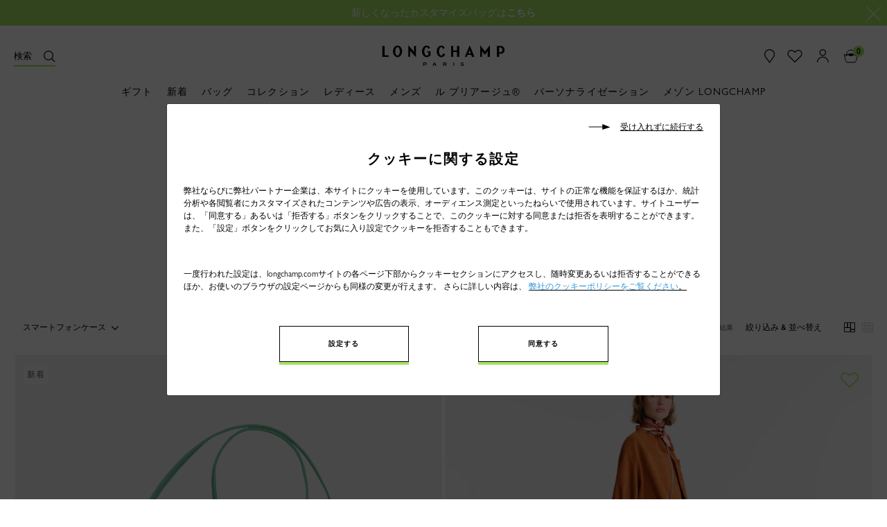

--- FILE ---
content_type: text/html;charset=UTF-8
request_url: https://www.longchamp.com/jp/ja/%E3%83%AC%E3%83%87%E3%82%A3%E3%83%BC%E3%82%B9/002/%E9%9D%A9%E5%B0%8F%E7%89%A9-%E3%83%9D%E3%83%BC%E3%83%81/002500/%E3%82%B9%E3%83%9E%E3%83%BC%E3%83%88%E3%83%95%E3%82%A9%E3%83%B3%E3%82%B1%E3%83%BC%E3%82%B9/002500etp/
body_size: 41472
content:
<!DOCTYPE html>
<html style="--global-color:#a3e363; --global-color-text:#000" lang="ja" country="JP">
<head>

<!--[if gt IE 9]><!-->


<script>//common/scripts.isml</script>

    <script defer type="text/javascript" src="/on/demandware.static/Sites-Longchamp-JP-Site/-/ja_JP/v1769072216748/js/mainLite.js"></script>


    <script defer type="text/javascript" src="/on/demandware.static/Sites-Longchamp-JP-Site/-/ja_JP/v1769072216748/js/search.js"></script>

    <script defer type="text/javascript" src="/on/demandware.static/Sites-Longchamp-JP-Site/-/ja_JP/v1769072216748/js/imagesResolution.js"></script>

    <script defer type="text/javascript" src="/on/demandware.static/Sites-Longchamp-JP-Site/-/ja_JP/v1769072216748/js/categoryDetails.js"></script>

    <script defer type="text/javascript" src="/on/demandware.static/Sites-Longchamp-JP-Site/-/ja_JP/v1769072216748/js/cookieBar.js"></script>

<!--<![endif]-->


    
    <link rel="canonical" href="https://www.longchamp.com/jp/ja/%E3%83%AC%E3%83%87%E3%82%A3%E3%83%BC%E3%82%B9/002/%E9%9D%A9%E5%B0%8F%E7%89%A9-%E3%83%9D%E3%83%BC%E3%83%81/002500/%E3%82%B9%E3%83%9E%E3%83%BC%E3%83%88%E3%83%95%E3%82%A9%E3%83%B3%E3%82%B1%E3%83%BC%E3%82%B9/002500etp/"/>



    <link rel="alternate" hreflang="fr-FR" href="https://www.longchamp.com/fr/fr/femme/002/petite-maroquinerie/002500/etuis-telephone/002500etp/" />
    <link rel="alternate" hreflang="de-DE" href="https://www.longchamp.com/de/de/damen/002/kleinlederwaren/002500/handytasche/002500etp/" />
    <link rel="alternate" hreflang="de-LU" href="https://www.longchamp.com/lu/de/damen/002/kleinlederwaren/002500/handytasche/002500etp/" />
    <link rel="alternate" hreflang="it-IT" href="https://www.longchamp.com/it/it/donna/002/piccola-pelletteria/002500/cover-per-telefono/002500etp/" />
    <link rel="alternate" hreflang="en-PT" href="https://www.longchamp.com/pt/en/women/002/small-leather-goods/002500/phone-cases/002500etp/" />
    <link rel="alternate" hreflang="pt-PT" href="https://www.longchamp.com/pt/pt/mulher/002/pequena-marroquinaria/002500/capas-de-telemovel/002500etp/" />
    <link rel="alternate" hreflang="fr-CH" href="https://www.longchamp.com/ch/fr/femme/002/petite-maroquinerie/002500/etuis-telephone/002500etp/" />
    <link rel="alternate" hreflang="en-IE" href="https://www.longchamp.com/ie/en/women/002/small-leather-goods/002500/phone-cases/002500etp/" />
    <link rel="alternate" hreflang="en-GB" href="https://www.longchamp.com/gb/en/women/002/small-leather-goods/002500/phone-cases/002500etp/" />
    <link rel="alternate" hreflang="de-CH" href="https://www.longchamp.com/ch/de/damen/002/kleinlederwaren/002500/handytasche/002500etp/" />
    <link rel="alternate" hreflang="nl-NL" href="https://www.longchamp.com/nl/nl/vrouw/002/kleine-lederwaren/002500/telefoonhoesjes/002500etp/" />
    <link rel="alternate" hreflang="de-AT" href="https://www.longchamp.com/at/de/damen/002/kleinlederwaren/002500/handytasche/002500etp/" />
    <link rel="alternate" hreflang="nl-BE" href="https://www.longchamp.com/be/nl/vrouw/002/kleine-lederwaren/002500/telefoonhoesjes/002500etp/" />
    <link rel="alternate" hreflang="es-ES" href="https://www.longchamp.com/es/es/mujer/002/pequena-marroquineria/002500/estuches-para-telefonos/002500etp/" />
    <link rel="alternate" hreflang="fr-BE" href="https://www.longchamp.com/be/fr/femme/002/petite-maroquinerie/002500/etuis-telephone/002500etp/" />
    <link rel="alternate" hreflang="fr-LU" href="https://www.longchamp.com/lu/fr/femme/002/petite-maroquinerie/002500/etuis-telephone/002500etp/" />
    <link rel="alternate" hreflang="en-US" href="https://www.longchamp.com/us/en/women/002/small-leather-goods/002500/phone-cases/002500etp/" />
    <link rel="alternate" hreflang="en-CA" href="https://www.longchamp.com/ca/en/women/002/small-leather-goods/002500/phone-cases/002500etp/" />
    <link rel="alternate" hreflang="fr-CA" href="https://www.longchamp.com/ca/fr/femme/002/petite-maroquinerie/002500/etuis-telephone/002500etp/" />
    <link rel="alternate" hreflang="en-MY" href="https://www.longchamp.com/my/en/women/002/small-leather-goods/002500/phone-cases/002500etp/" />
    <link rel="alternate" hreflang="ar-SA" href="https://sa.longchamp.com/sa_ar/women/002/small-leather-goods/002500/phone-cases/002500etp/" />
    <link rel="alternate" hreflang="zh-CN" href="https://www.longchamp.cn/cn/zh/%E5%A5%B3%E5%A3%AB/002/%E5%B0%8F%E7%9A%AE%E5%85%B7/002500/%E6%89%8B%E6%9C%BA%E5%8C%85/002500etp/" />
    <link rel="alternate" hreflang="ar-AE" href="https://ae.longchamp.com/ae_ar/women/002/small-leather-goods/002500/phone-cases/002500etp/" />
    <link rel="alternate" hreflang="ko-KR" href="https://www.longchamp.com/kr/ko/%EC%97%AC%EC%84%B1/002/%EA%B0%80%EC%A3%BD%EC%86%8C%ED%92%88/002500/%ED%8F%B0-%EC%BC%80%EC%9D%B4%EC%8A%A4/002500etp/" />
    <link rel="alternate" hreflang="en-AE" href="https://ae.longchamp.com/women/002/small-leather-goods/002500/phone-cases/002500etp/" />
    <link rel="alternate" hreflang="zh-HK" href="https://www.longchamp.com/hk/zh/%E5%A5%B3%E5%A3%AB/002/%E5%B0%8F%E7%9A%AE%E5%85%B7/002500/%E6%89%8B%E6%A9%9F%E6%AE%BC/002500etp/" />
    <link rel="alternate" hreflang="zh-TW" href="https://www.longchamp.com/tw/zh/%E5%A5%B3%E5%A3%AB/002/%E5%B0%8F%E7%9A%AE%E5%85%B7/002500/%E6%89%8B%E6%A9%9F%E6%AE%BC/002500etp/" />
    <link rel="alternate" hreflang="en-HK" href="https://www.longchamp.com/hk/en/women/002/small-leather-goods/002500/phone-cases/002500etp/" />
    <link rel="alternate" hreflang="en-SA" href="https://sa.longchamp.com/women/002/small-leather-goods/002500/phone-cases/002500etp/" />
    <link rel="alternate" hreflang="en-SG" href="https://www.longchamp.com/sg/en/women/002/small-leather-goods/002500/phone-cases/002500etp/" />
    <link rel="alternate" hreflang="en-TH" href="https://www.longchamp.co.th/th/en/women/002/small-leather-goods/002500/phone-cases/002500etp/" />
    <link rel="alternate" hreflang="x-default" href="https://www.longchamp.com" />
    <link rel="alternate" hreflang="en-AU" href="https://www.longchamp.com/au/en/women/002/small-leather-goods/002500/phone-cases/002500etp/" />
    <link rel="alternate" hreflang="en-AZ" href="https://www.longchamp.com/az/en/women/002/small-leather-goods/002500/phone-cases/002500etp/" />
    <link rel="alternate" hreflang="en-NG" href="https://www.longchamp.com/ng/en/women/002/small-leather-goods/002500/phone-cases/002500etp/" />
    <link rel="alternate" hreflang="en-CZ" href="https://www.longchamp.com/cz/en/women/002/small-leather-goods/002500/phone-cases/002500etp/" />
    <link rel="alternate" hreflang="en-RO" href="https://www.longchamp.com/ro/en/women/002/small-leather-goods/002500/phone-cases/002500etp/" />
    <link rel="alternate" hreflang="en-PL" href="https://www.longchamp.com/pl/en/women/002/small-leather-goods/002500/phone-cases/002500etp/" />
    <link rel="alternate" hreflang="en-NO" href="https://www.longchamp.com/no/en/women/002/small-leather-goods/002500/phone-cases/002500etp/" />
    <link rel="alternate" hreflang="en-BG" href="https://www.longchamp.com/bg/en/women/002/small-leather-goods/002500/phone-cases/002500etp/" />
    <link rel="alternate" hreflang="en-FI" href="https://www.longchamp.com/fi/en/women/002/small-leather-goods/002500/phone-cases/002500etp/" />
    <link rel="alternate" hreflang="en-AO" href="https://www.longchamp.com/ao/en/women/002/small-leather-goods/002500/phone-cases/002500etp/" />
    <link rel="alternate" hreflang="en-KZ" href="https://www.longchamp.com/kz/en/women/002/small-leather-goods/002500/phone-cases/002500etp/" />
    <link rel="alternate" hreflang="pt-BR" href="https://www.longchamp.com/br/pt/mulher/002/pequena-marroquinaria/002500/capas-de-telemovel/002500etp/" />
    <link rel="alternate" hreflang="en-SK" href="https://www.longchamp.com/sk/en/women/002/small-leather-goods/002500/phone-cases/002500etp/" />
    <link rel="alternate" hreflang="en-KH" href="https://www.longchamp.com/kh/en/women/002/small-leather-goods/002500/phone-cases/002500etp/" />
    <link rel="alternate" hreflang="en-MO" href="https://www.longchamp.com/mo/en/women/002/small-leather-goods/002500/phone-cases/002500etp/" />
    <link rel="alternate" hreflang="en-EE" href="https://www.longchamp.com/ee/en/women/002/small-leather-goods/002500/phone-cases/002500etp/" />
    <link rel="alternate" hreflang="en-IN" href="https://www.longchamp.com/in/en/women/002/small-leather-goods/002500/phone-cases/002500etp/" />
    <link rel="alternate" hreflang="en-HR" href="https://www.longchamp.com/hr/en/women/002/small-leather-goods/002500/phone-cases/002500etp/" />
    <link rel="alternate" hreflang="en-LV" href="https://www.longchamp.com/lv/en/women/002/small-leather-goods/002500/phone-cases/002500etp/" />
    <link rel="alternate" hreflang="en-LT" href="https://www.longchamp.com/lt/en/women/002/small-leather-goods/002500/phone-cases/002500etp/" />
    <link rel="alternate" hreflang="en-DK" href="https://www.longchamp.com/dk/en/women/002/small-leather-goods/002500/phone-cases/002500etp/" />
    <link rel="alternate" hreflang="en-HU" href="https://www.longchamp.com/hu/en/women/002/small-leather-goods/002500/phone-cases/002500etp/" />
    <link rel="alternate" hreflang="en-BN" href="https://www.longchamp.com/bn/en/women/002/small-leather-goods/002500/phone-cases/002500etp/" />
    <link rel="alternate" hreflang="en-SE" href="https://www.longchamp.com/se/en/women/002/small-leather-goods/002500/phone-cases/002500etp/" />
    <link rel="alternate" hreflang="en-BR" href="https://www.longchamp.com/br/en/women/002/small-leather-goods/002500/phone-cases/002500etp/" />
    <link rel="alternate" hreflang="en-DZ" href="https://www.longchamp.com/dz/en/women/002/small-leather-goods/002500/phone-cases/002500etp/" />
    <link rel="alternate" hreflang="en-SI" href="https://www.longchamp.com/si/en/women/002/small-leather-goods/002500/phone-cases/002500etp/" />
    <link rel="alternate" hreflang="pt-AO" href="https://www.longchamp.com/ao/pt/mulher/002/pequena-marroquinaria/002500/capas-de-telemovel/002500etp/" />

<meta charset=UTF-8>

<meta http-equiv="x-ua-compatible" content="IE=edge">

<meta name="viewport" content="width=device-width, initial-scale=1.0, maximum-scale=1.0, user-scalable=0" />




    
        <title>
            
                ロンシャン レディース スマートフォンポーチ・ケース | Longchamp JP
            
        </title>
    





    <meta name="description" content="【公式ストア】ロンシャンのレディーススマートフォンポーチ・ケースをご紹介します。公式ストアなら最短翌日出荷。税込み15,000円以上のご注文は送料無料でお届けします。"/>

<meta name="keywords" content="ロンシャン"/>






<link rel="shortcut icon" href="/on/demandware.static/Sites-Longchamp-JP-Site/-/default/dw0baf88bf/img/favicon/favicon.ico" type="image/x-icon">
<link rel="icon" type="image/png" href="/on/demandware.static/Sites-Longchamp-JP-Site/-/default/dw4199a600/img/favicon/favicon-32x32.png" sizes="32x32" />
<link rel="icon" type="image/png" href="/on/demandware.static/Sites-Longchamp-JP-Site/-/default/dw3a203867/img/favicon/favicon-16x16.png" sizes="16x16" />
<link rel="apple-touch-icon" sizes="57x57" href="/on/demandware.static/Sites-Longchamp-JP-Site/-/default/dw34268da8/img/favicon/apple-touch-icon-57x57.png" />
<link rel="apple-touch-icon" sizes="60x60" href="/on/demandware.static/Sites-Longchamp-JP-Site/-/default/dwcda040cf/img/favicon/apple-touch-icon-60x60.png" />
<link rel="apple-touch-icon" sizes="72x72" href="/on/demandware.static/Sites-Longchamp-JP-Site/-/default/dw8ac0c1cc/img/favicon/apple-touch-icon-72x72.png" />
<link rel="apple-touch-icon" sizes="76x76" href="/on/demandware.static/Sites-Longchamp-JP-Site/-/default/dwfe602a1c/img/favicon/apple-touch-icon-76x76.png" />
<link rel="apple-touch-icon" sizes="114x114" href="/on/demandware.static/Sites-Longchamp-JP-Site/-/default/dw85b29a6c/img/favicon/apple-touch-icon-114x114.png" />
<link rel="apple-touch-icon" sizes="120x120" href="/on/demandware.static/Sites-Longchamp-JP-Site/-/default/dwd7e0267d/img/favicon/apple-touch-icon-120x120.png" />
<link rel="apple-touch-icon" sizes="144x144" href="/on/demandware.static/Sites-Longchamp-JP-Site/-/default/dw4553a76a/img/favicon/apple-touch-icon-144x144.png" />
<link rel="apple-touch-icon" sizes="152x152" href="/on/demandware.static/Sites-Longchamp-JP-Site/-/default/dw1461ee4f/img/favicon/apple-touch-icon-152x152.png" />
<link rel="apple-touch-icon" sizes="180x180" href="/on/demandware.static/Sites-Longchamp-JP-Site/-/default/dw7ea3ae4c/img/favicon/apple-touch-icon-180x180.png" />
<link rel="icon" type="image/png"  href="/on/demandware.static/Sites-Longchamp-JP-Site/-/default/dwc1bff700/img/favicon/android-icon-192x192.png" sizes="192x192" />
<link rel="manifest" href="/on/demandware.static/Sites-Longchamp-JP-Site/-/default/dwdde14b0f/img/favicon/manifest.json" />

<meta name="msapplication-TileColor" content="#000000" />
<meta name="msapplication-TileImage" content="/on/demandware.static/Sites-Longchamp-JP-Site/-/ja_JP/v1769072216748/img/favicon/ms-icon-144x144.png" />
<meta name="theme-color" content="#000000" />

<link rel="stylesheet" href="/on/demandware.static/Sites-Longchamp-JP-Site/-/ja_JP/v1769072216748/css/global.css" />
<link rel="stylesheet" href="/on/demandware.static/Sites-Longchamp-JP-Site/-/ja_JP/v1769072216748/css/globaljp.css" />


    <link rel="stylesheet" href="/on/demandware.static/Sites-Longchamp-JP-Site/-/ja_JP/v1769072216748/css/search.css" />

    <link rel="stylesheet" href="/on/demandware.static/Sites-Longchamp-JP-Site/-/ja_JP/v1769072216748/css/textContentAsset.css" />

    <link rel="stylesheet" href="/on/demandware.static/Sites-Longchamp-JP-Site/-/ja_JP/v1769072216748/css/recentlyViewed.css" />

    <link rel="stylesheet" href="/on/demandware.static/Sites-Longchamp-JP-Site/-/ja_JP/v1769072216748/css/pagination.css" />

    <link rel="stylesheet" href="/on/demandware.static/Sites-Longchamp-JP-Site/-/ja_JP/v1769072216748/css/product/plpcontent2.css" />




<meta name="naver-site-verification" content="45b485d9eb0449c5c3945e2a792d01651843dba6" />

<script type="text/javascript">//<!--
/* <![CDATA[ (head-active_data.js) */
var dw = (window.dw || {});
dw.ac = {
    _analytics: null,
    _events: [],
    _category: "",
    _searchData: "",
    _anact: "",
    _anact_nohit_tag: "",
    _analytics_enabled: "true",
    _timeZone: "Japan",
    _capture: function(configs) {
        if (Object.prototype.toString.call(configs) === "[object Array]") {
            configs.forEach(captureObject);
            return;
        }
        dw.ac._events.push(configs);
    },
	capture: function() { 
		dw.ac._capture(arguments);
		// send to CQ as well:
		if (window.CQuotient) {
			window.CQuotient.trackEventsFromAC(arguments);
		}
	},
    EV_PRD_SEARCHHIT: "searchhit",
    EV_PRD_DETAIL: "detail",
    EV_PRD_RECOMMENDATION: "recommendation",
    EV_PRD_SETPRODUCT: "setproduct",
    applyContext: function(context) {
        if (typeof context === "object" && context.hasOwnProperty("category")) {
        	dw.ac._category = context.category;
        }
        if (typeof context === "object" && context.hasOwnProperty("searchData")) {
        	dw.ac._searchData = context.searchData;
        }
    },
    setDWAnalytics: function(analytics) {
        dw.ac._analytics = analytics;
    },
    eventsIsEmpty: function() {
        return 0 == dw.ac._events.length;
    }
};
/* ]]> */
// -->
</script>
<script type="text/javascript">//<!--
/* <![CDATA[ (head-cquotient.js) */
var CQuotient = window.CQuotient = {};
CQuotient.clientId = 'bcvx-Longchamp-JP';
CQuotient.realm = 'BCVX';
CQuotient.siteId = 'Longchamp-JP';
CQuotient.instanceType = 'prd';
CQuotient.locale = 'ja_JP';
CQuotient.fbPixelId = '__UNKNOWN__';
CQuotient.activities = [];
CQuotient.cqcid='';
CQuotient.cquid='';
CQuotient.cqeid='';
CQuotient.cqlid='';
CQuotient.apiHost='api.cquotient.com';
/* Turn this on to test against Staging Einstein */
/* CQuotient.useTest= true; */
CQuotient.useTest = ('true' === 'false');
CQuotient.initFromCookies = function () {
	var ca = document.cookie.split(';');
	for(var i=0;i < ca.length;i++) {
	  var c = ca[i];
	  while (c.charAt(0)==' ') c = c.substring(1,c.length);
	  if (c.indexOf('cqcid=') == 0) {
		CQuotient.cqcid=c.substring('cqcid='.length,c.length);
	  } else if (c.indexOf('cquid=') == 0) {
		  var value = c.substring('cquid='.length,c.length);
		  if (value) {
		  	var split_value = value.split("|", 3);
		  	if (split_value.length > 0) {
			  CQuotient.cquid=split_value[0];
		  	}
		  	if (split_value.length > 1) {
			  CQuotient.cqeid=split_value[1];
		  	}
		  	if (split_value.length > 2) {
			  CQuotient.cqlid=split_value[2];
		  	}
		  }
	  }
	}
}
CQuotient.getCQCookieId = function () {
	if(window.CQuotient.cqcid == '')
		window.CQuotient.initFromCookies();
	return window.CQuotient.cqcid;
};
CQuotient.getCQUserId = function () {
	if(window.CQuotient.cquid == '')
		window.CQuotient.initFromCookies();
	return window.CQuotient.cquid;
};
CQuotient.getCQHashedEmail = function () {
	if(window.CQuotient.cqeid == '')
		window.CQuotient.initFromCookies();
	return window.CQuotient.cqeid;
};
CQuotient.getCQHashedLogin = function () {
	if(window.CQuotient.cqlid == '')
		window.CQuotient.initFromCookies();
	return window.CQuotient.cqlid;
};
CQuotient.trackEventsFromAC = function (/* Object or Array */ events) {
try {
	if (Object.prototype.toString.call(events) === "[object Array]") {
		events.forEach(_trackASingleCQEvent);
	} else {
		CQuotient._trackASingleCQEvent(events);
	}
} catch(err) {}
};
CQuotient._trackASingleCQEvent = function ( /* Object */ event) {
	if (event && event.id) {
		if (event.type === dw.ac.EV_PRD_DETAIL) {
			CQuotient.trackViewProduct( {id:'', alt_id: event.id, type: 'raw_sku'} );
		} // not handling the other dw.ac.* events currently
	}
};
CQuotient.trackViewProduct = function(/* Object */ cqParamData){
	var cq_params = {};
	cq_params.cookieId = CQuotient.getCQCookieId();
	cq_params.userId = CQuotient.getCQUserId();
	cq_params.emailId = CQuotient.getCQHashedEmail();
	cq_params.loginId = CQuotient.getCQHashedLogin();
	cq_params.product = cqParamData.product;
	cq_params.realm = cqParamData.realm;
	cq_params.siteId = cqParamData.siteId;
	cq_params.instanceType = cqParamData.instanceType;
	cq_params.locale = CQuotient.locale;
	
	if(CQuotient.sendActivity) {
		CQuotient.sendActivity(CQuotient.clientId, 'viewProduct', cq_params);
	} else {
		CQuotient.activities.push({activityType: 'viewProduct', parameters: cq_params});
	}
};
/* ]]> */
// -->
</script>

</head>
<body>



	
 	
 	<script type="text/javascript">
 		window.GTMConstants = {"LIST_TYPE_CROSS_SELL":"cross_sell","CUSTOMER_AUTHENTICATED":"authenticated","CUSTOMER_AUTHENTICATED_LABEL":"Log-in","CUSTOMER_GUEST":"guest","CUSTOMER_GUEST_LABEL":"Guest","CUSTOMER_AUTHENTICATION_PAGE":"login","CHECKOUT_EVENT":"checkout","CHECKOUT_PAYMENT_EVENT":"address_and_payment","CHECKOUT_SHIPPING_EVENT":"shipping","CONFIRMATION_EVENT":"confirmation","PRODUCT_IN_STOCK_LABEL":"In stock","PRODUCT_OUT_OF_STOCK_LABEL":"Out_of_stock","PRODUCT_BRAND_DEFAULT":"","CATEGORY_PACKAGING":"packaging","AT_SITE_ID":"517879","HOMEPAGE_PAGE_CATEGORY":"homepage","HOMEPAGE_AT_LEVEL_2":"1","HOMEPAGE_EVENT_VIEW_LINE":"view_line","HOMEPAGE_SLIDER":"caroussel","HOMEPAGE_EVENT_SLIDER_CHANGE":"change_slide","HOMEPAGE_NEW_COLLECTION_PRODUCT":"new_products","HOMEPAGE_LOOKBOOK":"look_book","LOOKBOOK":"lookbook","LOOKBOOK_SHARELOOK":"share_look","LOOKBOOK_SHAREITEM":"share_item","HOMEPAGE_NEW_COLLECTION":"piece_phare","HOMEPAGE_VIDEO":"longchamp_en_mouvement","FAQ_AT_LEVEL_2":"29","FAQ_CATEGORY":"faq","NOTFOUND_AT_LEVEL_2":"16","NOTFOUND_PAGE_NAME":"error","NOTFOUND_CATEGORY":"not_found","SEARCH_AT_LEVEL_2":"1","SEARCH_PAGE_CATEGORY":"search","SEARCH_PAGE_CATEGORY_CSA":"search_list","SEARCH_KEYUP_EVENT":"search_result","SEARCH_PAGE_CLICK_PRODUCT_EVENT":"search_result","HEADER_EVENT_CHAPTER_1":"header","HEADER_EVENT_LEVEL2":"31","HEADER_EVENT_SEARCH_LINK":"click_search","HEADER_EVENT_CART_CLICK":"bag_cart","HEADER_EVENT_FIND_STORE_CLICK":"find_a_store","HEADER_EVENT_LOGO_CLICK":"logo","HEADER_EVENT_ACCOUNT_CLICK":"my_account","HEADER_EVENT_SIGN_IN_CLICK":"sign_in","HEADER_EVENT_ACCOUNT_CREATE_CLICK":"create_an_account","HEADER_EVENT_ACCOUNT_CHAPTER_2":"account","REFINEMENT_LINE":{"id":"2","label":"LC_Line"},"REFINEMENT_COLOR":{"id":"4","label":"refinementColor"},"REFINEMENT_MATERIAL":{"id":"5","label":"LC_Material"},"REFINEMENT_SIZE":{"id":"6","label":"size"},"REFINEMENT_LIST":[{"id":"2","label":"LC_Line"},{"id":"4","label":"refinementColor"},{"id":"5","label":"LC_Material"},{"id":"6","label":"LC_Size"}],"PLP_PAGE_CATEGORY":"productlist","LANDING_PAGE_CATEGORY":"landingpage","PLP_CATEGORY_001_LEVEL_2":62,"PLP_CATEGORY_002_LEVEL_2":61,"PLP_CATEGORY_003_LEVEL_2":25,"PLP_CATEGORY_gifts_LEVEL_2":63,"PLP_CATEGORY_maison_LEVEL_2":65,"PDP_CATEGORY":"product","PDP_AT_LEVEL_2":"28","PDP_STORE_LOCATOR_AT_LEVEL_2":"11","PDP_TYPE_PAGE":"product_page","PDP_PLIAGE":"mixte","PDP_EVENT_ADD_TO_BAG":"add_to_bag","PDP_EVENT_ADD_TO_CART":"add-to-cart","PDP_EVENT_NOTIFY_ME":"notify_me","PDP_EVENT_NAVIGATION":"to_navigation","PDP_EVENT_NAVIGATION_COLLECTION":"to_collection","PDP_EVENT_FEATURES":"learn_more","PDP_EVENT_SOCIAL":"share_look","PDP_EVENT_SOCIAL_PDP":"share_item","PDP_EVENT_COLOR":"color","PDP_EVENT_SIZE":"choose_size","PDP_EVENT_FIND_IN_STORE":"find_in_store","PDP_EVENT_3D":"3d_viewer","STORE_EVENT_FIND_A_STORE":"find_a_store","STORE_EVENT_SHARE_TO_FACEBOOK":"share_to_facebook","STORE_EVENT_SHARE_TO_TWITTER":"soclial_media_twitter","STORE_EVENT_SEND_MAIL":"send_mail","STORE_SOCIAL_MEDIA_SHARE":"share","STORE_PAGE_CATEGORY":"storelocator","STORE_EVENT_CHAPTER_1":"store_locator","STORE_SOCIAL_MEDIA_FACEBOOK":"facebook","STORE_SOCIAL_MEDIA_TWITTER":"twitter","STORE_SOCIAL_EMAIL":"mail","STORE_EVENT_FIND_IN_STORE":"find_in_store","PDP_EVENT_RECENTLY_VIEWED":"recently_viewed","PDP_EVENT_YOU_MAY_LIKE":"you_may_also_like","PDP_EVENT_YOU_MAY_LIKE_CHAPTER_2":"vide","PDP_EVENT_YOU_MAY_LIKE_CHAPTER_3":"vide","CART_PAGE_CATEGORY":"cart","CART_PAGE_BASKET":"true","CART_AT_LEVEL_2":"14","CART_PAGETYPE":"other","CART_EVENT_GIFT":"set_as_gift","CART_EVENT_GIFT_LABEL":"personnalisation","CART_EVENT_REMOVE":"remove_the_item","CART_EVENT_PAYMENT":"order","CART_EVENT_EDIT":"modify","CART_EVENT_UPDATE":"update","CART_EVENT_CLICK":"bag_cart","CART_POPUP_EVENT_CLICK":"bag_cart_popup","ACCOUNT_EVENT_CREATE_ACCOUNT":"create_account","ACCOUNT_EVENT_NEW_CUSTOMER":"new_customer","ACCOUNT_AT_LEVEL_2":"13","ORDER_CONFIRMATION_CREDIT_CARD":"card","ORDER_CONFIRMATION_PAYPAL":"paypal","ORDER_CONFIRMATION_EVENT":"transaction_page","ORDER_CONFIRMATION_CATEGORY":"pageConfirmation","ORDER_CONFIRM_CATEGORY":"pageBasket","ORDER_CONFIRMATION_LOGIN_CATEGORY":"1","ORDER_CONFIRMATION_AT_LEVEL_2":"14","ORDER_CONFIRMATION_PAGE_CATEGORY":"payment_success","CONTACT_EVENT_SEND_MESSAGE":"send_the_message","CONTACT_EVENT_EMAIL_US":"email_us","CONTACT_EVENT_PRODUCT_SEND_MESSAGE":"product","CONTACT_EVENT_ONLINE_SALE_SEND_MESSAGE":"online_sale","CONTACT_EVENT_SALE_POINTS_SEND_MESSAGE":"sale_points","CONTACT_EVENT_EXCHANGE_SEND_MESSAGE":"exchange","CONTACT_EVENT_HOME_SEND_MESSAGE":"home","CONTACT_EVENT_COMMENTS_SEND_MESSAGE":"comments","CONTACT_EVENT_AFTER_SALE_SEND_MESSAGE":"after_sale","CONTACT_EVENT_GIFT_SEND_MESSAGE":"gift","CONTACT_EVENT_TAX_REFUND_SEND_MESSAGE":"tax_refund","CONTACT_EVENT_OTHERS_SEND_MESSAGE":"others","CONTACT_AT_LEVEL_2":"15","CUSTOMER_ACCOUNT_EVENT_ORDER_LIST":"order_list","CUSTOMER_ACCOUNT_EVENT_SEE_ORDER":"see_order","CUSTOMER_ACCOUNT_EVENT_RETURN_ORDER":"see_return_order","CUSTOMER_ACCOUNT_EVENT_RETURN_ORDER_VALIDATED":"validated_return_order","CUSTOMER_ACCOUNT_EVENT_SUSCRIBE_NEWSLETTER":"suscribe","CUSTOMER_ACCOUNT_EVENT_PERSONAL_INFORMATION":"personal_information","CUSTOMER_ACCOUNT_EVENT_NEWSLETTER":"newsletter","CUSTOMER_ACCOUNT_EVENT_EDIT":"edit","CUSTOMER_ACCOUNT_EVENT_CHANGE_PASSWORD":"change_password","CUSTOMER_ACCOUNT_EVENT_SHIPPING_ADDRESSES":"shipping_addresses","CUSTOMER_ACCOUNT_EVENT_BILLING_ADDRESS":"billing_address","CUSTOMER_ACCOUNT_EVENT_MANAGE_ADDRESS":"manage_your_address","CUSTOMER_ACCOUNT_EVENT_REMOVE":"remove","CUSTOMER_ACCOUNT_EVENT_AT_LEVEL_2":"13","CUSTOMER_ACCOUNT_EVENT_ADDRESS_BOOK":"address_book","CUSTOMER_ACCOUNT_CATEGORY":"customer_account","CUSTOMER_ACCOUNT_CATEGORY_RETURNS":"returns","CUSTOMER_EVENT_ADD_NEW_ADDRESS":"add_a_new_address","CUSTOMER_EVENT_CHANGE_SHIPPING_ADDRESS":"shipping_addresses","CUSTOMER_ADDRESS_BOOK_EVENT_EDIT":"edit","CUSTOMER_ADDRESS_BOOK_EVENT_REMOVE":"remove","CUSTOMER_ADDRESS_BOOK_EVENT_ADD":"add_a_new_address","ORDER_LIST_EVENT_VIEW_MORE":"view_more","ORDER_LIST_EVENT_ORDER_DETAILS":"order_details","ORDER_LIST_EVENT_TRACK_ORDER":"track_order","EVENT":"at-event","EVENT_WISHLIST":"at-event-wishlist","EVENT_PAGE":"at-event-virtualpage","EVENT_NAVIGATION_TYPE":"navigation","EVENT_ACTION_TYPE":"action","EVENT_EXIT_TYPE":"exit","FOOTER_EVENT_FOOTER":"footer","FOOTER_EVENT_LEVEL2":"31","FOOTER_EVENT_SOCIAL_SOCIAL":"social_media","FOOTER_EVENT_FOLLOW_US":"follow_us","FOOTER_EVENT_SOCIAL_MEDIA":"social_media","FOOTER_EVENT_FACEBOOK_TWITTER_INSTAGRAM_PINTEREST":"facebook_twitter_instagram_pinterest","FOOTER_EVENT_FACEBOOK":"facebook","FOOTER_EVENT_TWITTER":"twitter","FOOTER_EVENT_INSTAGRAM":"instagram","FOOTER_EVENT_PINTEREST":"pinterest","FOOTER_EVENT_WEIBOO":"weiboo","FOOTER_EVENT_NEWSLETTER":"newsletter","FOOTER_EVENT_SUBSCRIBE":"subscribe","FOOTER_CATEGORY":"annexe","FOOTER_FAQ":"faq","FOOTER_GIFTS":"gifts","FOOTER_CONTACT":"contact","FOOTER_LEGAL_INFO":"legal_info","FOOTER_DATA_POLICY":"data_policy","FOOTER_CONDITIONS":"conditions","FOOTER_COOKIES":"cookies","NAVIGATION_EVENT_DECOUVREZ_SELECTION":"decouvrez_la_selection","NAVIGATION_EVENT_LANDING_WOMEN":"landing_woman","NAVIGATION_EVENT_LANDING_MEN":"landing_men","NAVIGATION_EVENT_LANDING_GIFT":"landing_gift","NAVIGATION_EVENT_LANDING_LE_PLIAGE":"landing_le_pliage","NAVIGATION_EVENT_LANDING_MASION_LONGCHAMP":"landing_masion_longchamp","NAVIGATION_EVENT_LANDING_WOMEN_LEVEL_2":"2","NAVIGATION_EVENT_LANDING_MEN_LEVEL_2":"3","NAVIGATION_EVENT_LANDING_GIFT_LEVEL_2":"5","NAVIGATION_EVENT_SEE_ALL_THE_LINE_WOMEN_LEVEL_2":"61","NAVIGATION_EVENT_SEE_ALL_THE_LINE_MEN_LEVEL_2":"62","NAVIGATION_EVENT_SEE_ALL_THE_LINE":"see_all_the_line","NAVIGATION_EVENT_SOCIAL_MEDIA_FACEBOOK":"social_media_facebook","NAVIGATION_EVENT_SOCIAL_MEDIA_TWITTER":"social_media_twitter","NAVIGATION_EVENT_LANDING_CATEGORY_LEVEL_1":"1","CHEKCOUT_EVENT_LOG_IN":"log_in","CHEKCOUT_EVENT_AT_LEVEL_2":"14","CHEKCOUT_EVENT_FORGET_PASSWORD":"forget_password","CHEKCOUT_EVENT_GUEST":"checkout_as_guest","CHEKCOUT_EVENT_ADD_NEW_ADDRESS":"add_a_new_address","CHEKCOUT_EVENT_SHIPPING_ADDRESS":"shipping_address","CHEKCOUT_EVENT_SHIPPING_ADDRESSES":"shipping_addresses","CHEKCOUT_EVENT_BILLING_ADDRESS":"billing_address","CHEKCOUT_EVENT_CHANGE":"change","CHEKCOUT_EVENT_PAYMENT":"payment","CHEKCOUT_EVENT_ITEMS":"items","CHEKCOUT_EVENT_ORDER_PAY":"order_and_pay_now","CHEKCOUT_EVENT_SUBMIT_PAYMENT":"payment","CHEKCOUT_EVENT_SUBMIT_PAYMENT_SHIPPING_METHOD":"payment_shipping_method","CHEKCOUT_EVENT_CHANGE_PAYMENT":"billing_addresses","CHEKCOUT_EVENT_NEW_SHIPPING_ADDRESS":"shipping_address","CHEKCOUT_EVENT_CHANGE_SHIPPING_ADDRESS":"change","CHEKCOUT_EVENT_SELECT_STORE":"find_a_store","NEWS_EVENT_SHARE_NEWS":"share_news","NEWS_EVENT_BLOC_NEWS":"bloc_news","NEWS_STORIES_EVENT_AT_LEVEL_2":"64","NEWS_CATEGORY":"stories","COOKIE_EVENT_ACCEPT":"accept","COOKIE_EVENT_PRIVACY":"privacy","COOKIE_EVENT_PREFERENCES":"cookie_preferences","COOKIE_EVENT_AT_LEVEL_2":"15","COOKIE_EVENT_CHOICES":"accept","STORE_EVENT_GET_FACEBOOK_LONGCHAMP":"facebook","STORE_EVENT_GET_INSTAGRAM_LONGCHAMP":"instagram","STORE_EVENT_GET_PINTEREST_LONGCHAMP":"pinterest","MYPLIAGE_EVENT_PAGE_LOAD":"mypliageLoad","MYPLIAGE_PAGE_NAME":"my_pliage","MYPLIAGE_PAGE_CATEGORY":"my_pliage","MYPLIAGE_SUMMARY_PAGE_NAME":"my_pliage_recap","MYPLIAGE_SUMMARY_PAGE_CATEGORY":"my_pliage_recap","MYPLIAGE_AT_LEVEL_2":"28","MYPLIAGE_SUMMARY_AT_LEVEL_2":"28","MYPLIAGE_BAG_TYPE_CLUB":"club","MYPLIAGE_BAG_TYPE_CUIR":"cuir","MYPLIAGE_BAG_TYPE_SIGNATURE":"signature","MYPLIAGE_BAG_PATTERN":"pattern","MYPLIAGE_BAG_TEXT":"text","MYPLIAGE_BAG_INTIALS":"initials","MYPLIAGE_YES":"yes","MYPLIAGE_NO":"no","EVENT_MYPLIAGE_CONFIRMATION":"my_pliage_confirmation","WISHLIST":"Wishlist","WISHLIST_HEADER":"wishlist_cart","EVENT_WISHLIST_DELETE_FROM_WHSL":"product.remove_from_wishlist","EVENT_WISHLIST_ADD_FROM_PLP":"product.add_to_wishlist","EVENT_WISHLIST_DELETE_FROM_PLP":"product.remove_from_wishlist","EVENT_WISHLIST_ADD_FROM_PDP":"product.add_to_wishlist","EVENT_WISHLIST_DELETE_FROM_PDP":"product.remove_from_wishlist","EVENT_WISHLIST_CLICK_HEART_CART":"wishlist_cart","EVENT_WISHLIST_FROM_CONNEXION":"wishlist_cart.display"};
 	</script>
	
	
	 	




    <script type="text/javascript">
        var dataLayer = [{"connectionMode":"Guest","contentId":"002500ETP","pageCategory":"productlist","pageName":"women_small_leather_goods","currency":"JPY","country":"JP","currentLanguage":"ja","lc_login":{"status":0,"category":false},"hero_api_key":"","at_site":"401808","at_x":{"10":"[JA]","11":"other"},"category":"search","at_level2":61,"searchArgument":"","searchNbResult":5,"pageLevel1":"women","pageLevel2":"small_leather_goods","pageLevel3":"phone_cases"}];
        var dataLayerEvents = {"search_result":{"event":"at-event","at_event_name":"search_result","at_event_type":"navigation","pageLevel1":"","pageLevel2":"","pageLevel3":"","at_level2":"64"},"faq":{"event":"at-event","at_event_name":"faq","at_event_type":"navigation","pageLevel1":"footer","pageLevel2":"","pageLevel3":"","at_level2":"31"},"gifts":{"event":"at-event","at_event_name":"gifts","at_event_type":"navigation","pageLevel1":"footer","pageLevel2":"","pageLevel3":"","at_level2":"31"},"contact":{"event":"at-event","at_event_name":"contact","at_event_type":"navigation","pageLevel1":"footer","pageLevel2":"","pageLevel3":"","at_level2":"31"},"legal_info":{"event":"at-event","at_event_name":"legal_info","at_event_type":"navigation","pageLevel1":"footer","pageLevel2":"","pageLevel3":"","at_level2":"31"},"data_policy":{"event":"at-event","at_event_name":"data_policy","at_event_type":"navigation","pageLevel1":"footer","pageLevel2":"","pageLevel3":"","at_level2":"31"},"conditions":{"event":"at-event","at_event_name":"conditions","at_event_type":"navigation","pageLevel1":"footer","pageLevel2":"","pageLevel3":"","at_level2":"31"},"cookies":{"event":"at-event","at_event_name":"cookies","at_event_type":"navigation","pageLevel1":"footer","pageLevel2":"","pageLevel3":"","at_level2":"31"},"click_search":{"event":"at-event","at_event_name":"search","at_event_type":"action","pageLevel1":"header","pageLevel2":"","pageLevel3":"","at_level2":"31"},"bag_cart":{"event":"at-event","at_event_name":"bag_cart","at_event_type":"navigation","pageLevel1":"header","pageLevel2":"","pageLevel3":"","at_level2":"31"},"logo":{"event":"at-event","at_event_name":"logo","at_event_type":"navigation","pageLevel1":"header","pageLevel2":"","pageLevel3":"","at_level2":"31"},"find_a_store":{"event":"at-event","at_event_name":"find_a_store","at_event_type":"navigation","pageLevel1":"header","pageLevel2":"","pageLevel3":"","at_level2":"31"},"my_account":{"event":"at-event","at_event_name":"my_account","at_event_type":"navigation","pageLevel1":"header","pageLevel2":"account","pageLevel3":"","at_level2":"31"},"sign_in":{"event":"at-event","at_event_name":"sign_in","at_event_type":"navigation","pageLevel1":"header","pageLevel2":"account","pageLevel3":"","at_level2":"31"},"create_an_account":{"event":"at-event","at_event_name":"create_an_account","at_event_type":"navigation","pageLevel1":"header","pageLevel2":"account","pageLevel3":"","at_level2":"31"},"facebook":{"event":"at-event","at_event_name":"social_media","at_event_type":"exit","pageLevel1":"footer","pageLevel2":"follow_us","pageLevel3":"facebook","at_level2":"31"},"twitter":{"event":"at-event","at_event_name":"social_media","at_event_type":"exit","pageLevel1":"footer","pageLevel2":"follow_us","pageLevel3":"twitter","at_level2":"31"},"instagram":{"event":"at-event","at_event_name":"social_media","at_event_type":"exit","pageLevel1":"footer","pageLevel2":"follow_us","pageLevel3":"instagram","at_level2":"31"},"pinterest":{"event":"at-event","at_event_name":"social_media","at_event_type":"exit","pageLevel1":"footer","pageLevel2":"follow_us","pageLevel3":"pinterest","at_level2":"31"},"weiboo":{"event":"at-event","at_event_name":"social_media","at_event_type":"exit","pageLevel1":"footer","pageLevel2":"follow_us","pageLevel3":"weiboo","at_level2":"31"},"newsletter":{"event":"at-event","at_event_name":"subscribe","at_event_type":"action","pageLevel1":"footer","pageLevel2":"newsletter","pageLevel3":"","at_level2":"31"},"landing_woman":{"event":"at-event","at_event_name":"landing_woman","at_event_type":"navigation","pageLevel1":"decouvrez_la_selection","pageLevel2":"","pageLevel3":"","at_level2":"1"},"landing_men":{"event":"at-event","at_event_name":"landing_men","at_event_type":"navigation","pageLevel1":"decouvrez_la_selection","pageLevel2":"","pageLevel3":"","at_level2":"1"},"landing_gift":{"event":"at-event","at_event_name":"landing_gift","at_event_type":"navigation","pageLevel1":"decouvrez_la_selection","pageLevel2":"","pageLevel3":"","at_level2":"1"},"landing_le_pliage":{"event":"at-event","at_event_name":"","at_event_type":"navigation","pageLevel1":"decouvrez_la_selection","pageLevel2":"","pageLevel3":"","at_level2":"1"},"landing_masion_longchamp":{"event":"at-event","at_event_name":"","at_event_type":"navigation","pageLevel1":"decouvrez_la_selection","pageLevel2":"","pageLevel3":"","at_level2":"1"},"accept":{"event":"at-event","at_event_name":"accept","at_event_type":"action","pageLevel1":"privacy","pageLevel2":"cookie_preferences","pageLevel3":"","at_level2":"15"},"at-event-wishlist":{"event":"at-event-wishlist","at_event_name":"Wishlist","at_event_type":"navigation","at_level2":"31","product":{}}};
    </script>

  
	
	<script>
    function getCookie(cname) {
        let name = cname + "=";
        let ca = document.cookie.split(';');
        for (let i = 0; i < ca.length; i++) {
            var c = ca[i];
            while (c.charAt(0) == ' ') {
                c = c.substring(1);
            }
            if (c.indexOf(name) == 0) {
                return c.substring(name.length, c.length);
            }
        }
        return "";
    }

    function gtmInit () {
        (function (w, d, s, l, i) {
            w[l] = w[l] || [];
            w[l].push({
                'gtm.start': new Date().getTime(),
                event: 'gtm.js'
            });
            var f = d.getElementsByTagName(s)[0], j = d.createElement(s), dl = l != 'dataLayer' ? '&l='
                + l
                : '';
            j.async = true;
            j.src = '//www.googletagmanager.com/gtm.js?id=' + i + dl;
            f.parentNode.insertBefore(j, f);
        })(window, document, 'script', 'dataLayer', 'GTM-TW8N32C');
    }

     gtmInit();
</script>

    



<div class="page" data-action="Search-Show" data-querystring="cgid=002500ETP" data-countryselectorurl="/on/demandware.store/Sites-Longchamp-JP-Site/ja_JP/Home-Country" data-cookieurl="/on/demandware.store/Sites-Longchamp-JP-Site/ja_JP/Home-CookiePopin" data-cookiepolicyurl="/on/demandware.store/Sites-Longchamp-JP-Site/ja_JP/Home-getBText">
<ul class="list list--flex skip-link">
    <li><a href="#skip-search-input" class="btn-alpha js-a11y-scroll"  >検索に移動</a></li>
    <li><a href="#skip-mainnavigation" class="btn-alpha js-a11y-scroll"  >メインナビゲーションへ移動</a></li>
    <li><a href="#skip-main" class="btn-alpha js-a11y-scroll"  >メインコンテンツへ移動</a></li>    
</ul>






<header role="banner" class="header  with-background" data-toggle="affix">
    
    
    
        
	 


	




<div class="header-banner slide-up">
<ul class="slider-banner">

<li

data-color="#A3E363"

>
<p style="text-align: center;"><a href="https://www.longchamp.com/jp/ja/my-pliage-signature.html"><span style="color:#ffffff;">新しくなったカスタマイズバッグは<strong>こちら</strong></span></a></p>
</li>

</ul>
<div class="close-icon close-button" id="close-icon-banner"></div>
</div>

 
	
    

    <div class="header_top">
        <ul class="container d-flex header_top_nav align-items-center">
            <!--Start Button Burger Menu-->
            <li class="header_top_item header_top_nav--burgerMenu display-m--until icon" id="block-burgerMenu-mobile" >
                <button class="c-btn c-btn--dots" aria-expanded="false" >
                    <span class="sr-only">メニュー</span>
                    <svg class="symbol symbol-open-icon" aria-hidden="true" focusable="false"><use xlink:href="/on/demandware.static/Sites-Longchamp-JP-Site/-/default/dw3b994bd4/img/svg/symbols.svg#symbol-open-menu-header-2"></use></svg>
                    <svg class="symbol symbol-close-icon hidden" aria-hidden="true" focusable="false"><use xlink:href="/on/demandware.static/Sites-Longchamp-JP-Site/-/default/dw3b994bd4/img/svg/symbols.svg#symbol-cancel-header"></use></svg>
                </button>
            </li>
            <!--End Button Burger Menu-->
            <li class="header_top_item header_top_nav--search mr-md-auto-head dropdown icon" id="block-searchtooltip">
                <a href="#" class="link link--alpha " role="button"  data-toggle="dropdown" aria-expanded="false">
                    <span>検索</span>
                    <div class="iconSearch"><svg class="symbol" aria-hidden="true" focusable="false"><use xlink:href="/on/demandware.static/Sites-Longchamp-JP-Site/-/default/dw3b994bd4/img/svg/symbols.svg#symbol-zoom-header"></use></svg></div>
                </a>
                <div class="dropdown-menu fade searchSticky searchStickyOff" aria-hidden="true">
                    <div class="header-search-container">
                        
<div class="site-search">
    <div class="position-search">
        <form role="search" action="/jp/ja/search" method="get" name="simpleSearch" class="mb-2">
            <div class="form__group-single">
                <label for="header-search-input" class="form__field form__field--placeholder form__field--symbol symbol-left">
                <svg class="symbol symbol-stamp-header" aria-hidden="true" focusable="false"><use xlink:href="/on/demandware.static/Sites-Longchamp-JP-Site/-/default/dw3b994bd4/img/svg/symbols.svg#symbol-horse-search"></use></svg>
                <input class="form-control search-field form__input"
                            type="search"
                            id="header-search-input"
                            name="q"
                            value=""
                            autocomplete="off"
                            data-url="/on/demandware.store/Sites-Longchamp-JP-Site/ja_JP/SearchServices-addSearchTermsInProfile"
                            aria-label="検索（キーワードなど）"
                            placeholder="何をお探しですか？"
                            />
                    <input type="hidden" value="ja_JP" name="lang">
                </label>
                <span class="clear-input d-hide no-wrap">削除</span>
                <button class="c-btn no-wrap c-button" data-drupal-selector="edit-submit-lc-search" type="submit" id="edit-submit-lc-search" value="検索" data-error="キーワードを入力してください">
                       <svg class="symbol search-icon" aria-hidden="true" focusable="false">
                            <use xlink:href="/on/demandware.static/Sites-Longchamp-JP-Site/-/default/dw3b994bd4/img/svg/symbols.svg#symbol-zoom"></use>
                       </svg>
                </button>
            </div>
            <span>
                <button type="button" class="c-btn fs-m btn__close">
                    <svg class="symbol" aria-hidden="true" focusable="false"><use xlink:href="/on/demandware.static/Sites-Longchamp-JP-Site/-/default/dw3b994bd4/img/svg/symbols.svg#symbol-close-cart"></use></svg>
                    <span class="visually-hidden">閉じる</span>
                </button>
            </span>
        </form>
    </div>
     <div id="header-suggestions-wrapper" class="suggestions-wrapper" data-url="/on/demandware.store/Sites-Longchamp-JP-Site/ja_JP/SearchServices-GetSuggestions?q="></div>
</div>

                    </div>
                </div>
            </li>
            <li class="header_top_item header_top_nav--pdv display-m--from icon" title="ストアを検索" id="block-storepagelink">
                <a href="https://www.longchamp.com/jp/ja/stores?showMap=true" class="link link--alpha link--alpha--symbol">
                    <svg class="symbol" aria-hidden="true" focusable="false"><use xlink:href="/on/demandware.static/Sites-Longchamp-JP-Site/-/default/dw3b994bd4/img/svg/symbols.svg#symbol-store-header"></use></svg>
                    <span></span>
                </a>
            </li>
            
                <li class="header_top_item header_top_nav--logodesktop mx-auto">
                    <a href="https://www.longchamp.com/jp/ja/" class="header__logo">
                        <span class="sr-only">ロンシャン - ホーム</span>
                            <svg class="symbol" aria-hidden="true" focusable="false"><use xlink:href="/on/demandware.static/Sites-Longchamp-JP-Site/-/default/dw3b994bd4/img/svg/symbols.svg#symbol-longchamp"></use></svg>
                    </a>
                </li>
             
            
                <li class="header_top_item header_top_nav--logomobile mx-auto d-md-none">
                    <a href="https://www.longchamp.com/jp/ja/" class="link link--alpha link--alpha--symbol logo-mobile">
                        <span class="sr-only">ロンシャン - ホーム</span>
                            <svg class="symbol" aria-hidden="true" focusable="false"><use xlink:href="/on/demandware.static/Sites-Longchamp-JP-Site/-/default/dw3b994bd4/img/svg/symbols.svg#symbol-horse"></use></svg>
                    </a>
                </li>
            

            
            
<div >
    <input type="hidden" id="overQuota" value="false">
    <input type="hidden" id="urlGetoverQuota" value="/on/demandware.store/Sites-Longchamp-JP-Site/ja_JP/Wishlist-getoverQuota">
</div>


    
        <li class="header_top_item header_top_nav--wishlist wishlist icon wishlist-heart isguest" title="私のお気に入り" id="block-wishlistlink"
         data-wishlistheaderconnect="https://www.longchamp.com/on/demandware.store/Sites-Longchamp-JP-Site/ja_JP/Login-Show?wishlistConnectionHeader=true" data-wishlistheaderregister="https://www.longchamp.com/jp/ja/signup?wishlistConnectionHeader=true">
            <a href="javascript:void(0)" class="link link--alpha link--alpha--symbol wishlist js-overlay-btn">
                <div class="wishlistLogoChoice" data-actionurl="">
                    <svg class="symbol" aria-hidden="true" id='wishlistLogo' focusable="false"><use  xlink:href="/on/demandware.static/Sites-Longchamp-JP-Site/-/default/dw3b994bd4/img/svg/symbols.svg#symbol-wishlink"></use></svg>
                    <label class="wihslistitem"></label>
                </div>
            </a>
                <div class="wishlist-overlay lon-overlay" >
        <div  id="lon-overlay-wishlist" class="wishlist-bloc">
            <div class="lon-overlay__header">
                <span class="upper m-0 title upper fs-7xl">
                    お気に入り
                </span>
                <span class="btn-close js-btn-close close" type="">
                    <svg class="symbol" focusable="false">
                        <use xlink:href="/on/demandware.static/Sites-Longchamp-JP-Site/-/default/dw3b994bd4/img/svg/symbols.svg#symbol-close-cart"></use>
                    </svg>
                </span>
            </div>
    
            <div class="lon-overlay__body">
                <div class="wishlist-overlay-body">
                    <div class="alert alert-success text-center" role="alert"></div>
                </div>
    
                <div class="product-line-item">
                    <div class="product-line-item-details relative flex">
                        <div class="img-wrapper">
                            <img id="imageSrc" class="product-image img-rwd" src="" alt="" aria-hidden="true" title=""
                                width="78" height="78">
                        </div>
    
                        <div class="item-attributesWrapper">
                            <div class="item-attributes">
                                <div class="product-name title-delta upper">
                                    <p id="LC_name_size_line"></p>
                                </div>
                                <div class="material-color">
                                    <p id="LC_Material_color"></p>
                                </div>
                                <div class="ff-light fs-m  clear-l lh-1-5">
                                    <p class="ref">Ref : <span id="pid"></span></p>
                                </div>
                                <div class="line-item-unit-price">
                                    <p id="price"></p>
                                </div>
                            </div>
                        </div>
                    </div>
                </div>
            </div>
            <div class="lon-overlay__footer">
                <div class="row">
                    <div class="col-12">
                        <a href="https://www.longchamp.com/jp/ja/wishlist"
                            class="button-primary c-btn c-btn--full c-btn--alpha c-btn--m c-btn--alpha-reverse upper txt-c">お気に入りを見る</a>
                    </div>
                </div>
            </div>
        </div>
        <div id="lon-overlay-wishlist-connection" class="wishlist-bloc lon-overlay-wishlist-connection">
            <div class="lon-overlay__header">
                <span class="upper m-0 title upper fs-7xl">
                    お気に入り
                </span>
                <span class="btn-close js-btn-close close" type="">
                    <svg class="symbol" focusable="false">
                        <use xlink:href="/on/demandware.static/Sites-Longchamp-JP-Site/-/default/dw3b994bd4/img/svg/symbols.svg#symbol-close-cart"></use>
                    </svg>
                </span>
            </div>

            <div class="lon-overlay__body">
                <div class="wishlist-overlay-body">
                    <div class="alert alert-success text-center" role="alert">
                        お気に入りにアイテムを追加するにはログインしてください。
                    </div>
                </div>
            </div>

            <div class="lon-overlay__footer">
                <div class="row">
                    <div class="col-6">
                        <a id="actionLogin" href="javascript:void(0);" class="button-primary c-btn c-btn--full c-btn--alpha c-btn--m c-btn--alpha-reverse upper txt-c">
                            ログインする
                        </a>
                        <input type="hidden" class="pagesTypes"/>
                    </div>
                    <div class="col-6">
                        <a id="actionRegister" href="" class="button-primary c-btn c-btn--full c-btn--alpha c-btn--m c-btn--alpha-reverse upper txt-c">
                            アカウントを作成する
                        </a>
                    </div>
                </div>
            </div>
        </div>
    </div>
        </li>
    
    <div class="wishlist-content text-center QuotaWishlistAll hidden" id="overQuotaWishlistAll">
        <div class="wishlist-contentasset mb-4">
            <div class="alert alert-danger alert-dismissible fade show" role="alert">
                <strong>お気に入りリストがいっぱいになっています。</strong>
            </div>
        </div>
    </div>




             <li class="header_top_item header_top_nav--pdv mr-md-auto display-m--until" id="block-storepagelink-mobile">
                <a href="https://www.longchamp.com/jp/ja/stores?showMap=true" class="link link--alpha link--alpha--symbol">
                    <svg class="symbol" aria-hidden="true" focusable="false"><use xlink:href="/on/demandware.static/Sites-Longchamp-JP-Site/-/default/dw3b994bd4/img/svg/symbols.svg#symbol-store-header"></use></svg>
                    <span>ストアを検索</span>
                </a>
            </li>
            
                <li class="header_top_item header_top_nav--account dropdown icon" title="マイアカウント" id="block-myaccount" >
                    <a href="javascript:void(0);" class="js-overlay-btn link link--alpha link--alpha--symbol" role="button"  data-toggle="dropdown"  aria-expanded="false">
                        <svg class="symbol" aria-hidden="true" focusable="false"><use xlink:href="/on/demandware.static/Sites-Longchamp-JP-Site/-/default/dw3b994bd4/img/svg/symbols.svg#symbol-user-header"></use></svg>
                    </a>
                    <div class="dropdown-menu  popin-wrapper lon-second-level header-account lon-overlay "  >
    <div class="dropdown-menu--subitem--close d-none">
        <button class="c-btn c-btn--full upper flex-center">
            <span class="arrow">
                <svg class="d-none" aria-hidden="true" focusable="false">
                    <use xlink:href="/on/demandware.static/Sites-Longchamp-JP-Site/-/default/dw3b994bd4/img/svg/symbols.svg#symbol-vector-left"></use>
                </svg>
            </span>
            <span class="title">マイアカウント</span>
            <span class="sr-only">戻る</span>
        </button>
    </div>
    <button class="js-btn-close c-btn fs-m btn__close btn__close_account">
        <span class="visually-hidden">閉じる</span>
        <svg class="symbol" aria-hidden="true" focusable="false"><use xlink:href="/on/demandware.static/Sites-Longchamp-JP-Site/-/default/dw3b994bd4/img/svg/symbols.svg#symbol-close-cart"></use></svg>
    </button>
    <div class="popin-wrapper header-account popover popover-bottom popover-login">
        
            <div class="panel-Login" >
                
<span role="heading" class="title upper block" aria-level="2" tabindex="-1">
    <span class="not-vip">マイアカウント</span>
    
        <span class='vip d-none'>VIPセール</span>
    
</span>
<div class="login-panel">
    <div class="return-back">
        <svg class="symbol symbol--xl" aria-hidden="true" focusable="false">
            <use xlink:href="/on/demandware.static/Sites-Longchamp-JP-Site/-/default/dw3b994bd4/img/svg/symbols.svg#symbol-vector-left"></use>
        </svg>
    </div>
    <div id="targetElement" class="login-panel-content" data-url="/on/demandware.store/Sites-Longchamp-JP-Site/ja_JP/Account-GetLogin"></div>
</div>
<div class="login-menu">    
    <div class="my-account m-0">
        <a href="javascript:void(0);"
            class="loadDataButton link flex flex-between">
            <span>ログインする</span>
            <svg class="symbol--s" focusable="false">
                <use xlink:href="/on/demandware.static/Sites-Longchamp-JP-Site/-/default/dw3b994bd4/img/svg/symbols.svg#symbol-vector"></use>
            </svg>
        </a>
        <a href="https://www.longchamp.com/jp/ja/signup" class="js-header-create-account link flex flex-between" role="button">
            <span>アカウントを作成する</span>
            <svg class="symbol--s" focusable="false">
                <use xlink:href="/on/demandware.static/Sites-Longchamp-JP-Site/-/default/dw3b994bd4/img/svg/symbols.svg#symbol-vector"></use>
            </svg>
        </a>
    </div>
    <div class="my-account-track-orders">
        <a id="track-orders-btn"
            class="js-header-create-account link flex flex-between"
            href="https://www.longchamp.com/jp/ja/CheckOrder"
            title="注文履歴を確認">
            <span>私の注文を追跡する</span>
            <svg class="symbol--s" focusable="false">
                <use xlink:href="/on/demandware.static/Sites-Longchamp-JP-Site/-/default/dw3b994bd4/img/svg/symbols.svg#symbol-vector"></use>
            </svg>
        </a>
    </div>
</div>
            </div>
        
    </div>
</div>
                    
                </li>
                       
            <!--Stop Mobile Find in store-->
            
                <li class="header_top_item header_top_nav--minicart minicart icon" id="block-shoppingbag" data-action-url="/on/demandware.store/Sites-Longchamp-JP-Site/ja_JP/Cart-MiniCartShow">
                    
<a href="javascript:void(0);" data-link="https://www.longchamp.com/jp/ja/cart" title="" data-title="カート"  class="link link--alpha link--alpha--symbol cart-head" >
    <div class="quantityCart"><span class="minicart-quantity">0</span></div>
    <svg class="symbol" aria-hidden="true" focusable="false"><use xlink:href="/on/demandware.static/Sites-Longchamp-JP-Site/-/default/dw3b994bd4/img/svg/symbols.svg#symbol-bag-beta-header"></use></svg>
</a>

<div class="popin-wrapper mini-cart">
    
    <button class="c-btn fs-m btn__close-cart"><span class="visually-hidden">Fermer</span>
        <svg class="symbol" aria-hidden="true" focusable="false"><use xlink:href="/on/demandware.static/Sites-Longchamp-JP-Site/-/default/dw3b994bd4/img/svg/symbols.svg#symbol-close-cart"></use></svg>
    </button>
    <div class="popover popover-bottom"></div>
</div>

                </li>
            
        </ul>     
    </div>


    <div class="global-container-menu">
        <div class="container-menu">
            <nav role="navigation" aria-label="メインナビゲーション" id="block-mainnavigation" class="main-menu multilevel-dropdown">
                
                    
    <div class="menu-group">
        <ul id="mainmenu-items" class="custom-nav-lc">
            
                
                    
                   
                        <li class="bg-gray-gamma-mobile nav-item dropdown  ">
                            <a href="/jp/ja/%E3%82%AE%E3%83%95%E3%83%88/gifts/" data-category-name="ギフト" id="gifts" class="nav-link dropdown-toggle upper flex flex-between" role="button" data-toggle="dropdown" aria-haspopup="true" aria-expanded="false">
                                <span class="title">ギフト</span>
                                <svg class="symbol--s d-lg-none" aria-hidden="true" focusable="false">
                                    <use xlink:href="/on/demandware.static/Sites-Longchamp-JP-Site/-/default/dw3b994bd4/img/svg/symbols.svg#symbol-vector"></use>
                                </svg>
                            </a>
                            
                            <div class="dropdown-menu lon-second-level">
    <div class=" container container--nopad">
        <div class="dropdown-menu--subitem--close d-lg-none">
            <button class="c-btn c-btn--full upper flex-center"   >
                <span class="arrow">
                    <svg class="d-lg-none" aria-hidden="true" focusable="false">
                        <use xlink:href="/on/demandware.static/Sites-Longchamp-JP-Site/-/default/dw3b994bd4/img/svg/symbols.svg#symbol-vector-left"></use>
                    </svg>
                </span>
                <span class="title">ギフト</span>
                
                <span class="sr-only">戻る</span>
            </button>
        </div>
        <ul class="dropdown-menu--inner ">
            
            
                <li class="dropdown-menu--subitem dropdown-menu--subitem--push d-lg-none  first-item lon-first-item">
                <a href="/jp/ja/%E3%82%AE%E3%83%95%E3%83%88/gifts/" class="dropdown-menu--title link link--alpha flex flex-between">
                    <span class="title">発見</span>
                    <svg class="symbol--s d-lg-none" aria-hidden="true" focusable="false">
                        <use xlink:href="/on/demandware.static/Sites-Longchamp-JP-Site/-/default/dw3b994bd4/img/svg/symbols.svg#symbol-vector"></use>
                    </svg>
                </a>
                </li>
            
            
                
            
        </ul>
        
        <div class="push-content">
            
                

    
        <a class="push-content--item" href="/jp/ja/%E3%82%AE%E3%83%95%E3%83%88/gifts/%E3%83%90%E3%83%AC%E3%83%B3%E3%82%BF%E3%82%A4%E3%83%B3%E3%82%AE%E3%83%95%E3%83%88/valentines-day/">
            <div class="image-push-wrapper overflow-hidden">
                <figure class="ITC-figure image-component zoom-push">
                    <picture>
                        <source srcset="https://www.longchamp.com/dw/image/v2/BCVX_PRD/on/demandware.static/-/Library-Sites-LongchampSharedLibrary_revamp/default/dw89a20e9a/Push-navigation/Gifts/640x420-NAV-GIFT-BLOC-1-V-DAY.jpg?sw=500&amp;sh=350&amp;sm=fit"
                            media="(min-width: 768px)" />
                        <img class="" src="null"
                            alt="" />
                    </picture>
                </figure>
            </div>
            <p>バレンタインデー</p>
        </a>
    

            
                

    
        <a class="push-content--item" href="/jp/ja/%E3%82%AE%E3%83%95%E3%83%88/gifts/%E3%83%AC%E3%83%87%E3%82%A3%E3%83%BC%E3%82%B9%E3%82%AE%E3%83%95%E3%83%88/giftsforher/">
            <div class="image-push-wrapper overflow-hidden">
                <figure class="ITC-figure image-component zoom-push">
                    <picture>
                        <source srcset="https://www.longchamp.com/dw/image/v2/BCVX_PRD/on/demandware.static/-/Library-Sites-LongchampSharedLibrary_revamp/default/dwd9e0f5d8/Push-navigation/Gifts/640x420-NAV-GIFT-BLOC-1_06.jpg?sw=500&amp;sh=350&amp;sm=fit"
                            media="(min-width: 768px)" />
                        <img class="" src="https://www.longchamp.com/dw/image/v2/BCVX_PRD/on/demandware.static/-/Library-Sites-LongchampSharedLibrary_revamp/default/dwd9e0f5d8/Push-navigation/Gifts/640x420-NAV-GIFT-BLOC-1_06.jpg?sw=500&amp;sh=350&amp;sm=fit"
                            alt="" />
                    </picture>
                </figure>
            </div>
            <p>レディースギフト</p>
        </a>
    

            
                

    
        <a class="push-content--item" href="/jp/ja/%E3%82%AE%E3%83%95%E3%83%88/gifts/%E3%83%A1%E3%83%B3%E3%82%BA%E3%82%AE%E3%83%95%E3%83%88/giftsforhim/">
            <div class="image-push-wrapper overflow-hidden">
                <figure class="ITC-figure image-component zoom-push">
                    <picture>
                        <source srcset="https://www.longchamp.com/dw/image/v2/BCVX_PRD/on/demandware.static/-/Library-Sites-LongchampSharedLibrary_revamp/default/dw527948f0/Push-navigation/Gifts/640x420-NAV-GIFT-BLOC-3.jpg?sw=500&amp;sh=350&amp;sm=fit"
                            media="(min-width: 768px)" />
                        <img class="" src="https://www.longchamp.com/dw/image/v2/BCVX_PRD/on/demandware.static/-/Library-Sites-LongchampSharedLibrary_revamp/default/dw527948f0/Push-navigation/Gifts/640x420-NAV-GIFT-BLOC-3.jpg?sw=500&amp;sh=350&amp;sm=fit"
                            alt="" />
                    </picture>
                </figure>
            </div>
            <p>メンズギフト</p>
        </a>
    

            
                

    
        <a class="push-content--item" href="/jp/ja/my-pliage-signature.html">
            <div class="image-push-wrapper overflow-hidden">
                <figure class="ITC-figure image-component zoom-push">
                    <picture>
                        <source srcset="https://www.longchamp.com/dw/image/v2/BCVX_PRD/on/demandware.static/-/Library-Sites-LongchampSharedLibrary_revamp/default/dw754ea8e8/Push-navigation/Pliage/640x420-NAV-LE-PLIAGE-BLOC-3.jpg?sw=500&amp;sh=350&amp;sm=fit"
                            media="(min-width: 768px)" />
                        <img class="" src="https://www.longchamp.com/dw/image/v2/BCVX_PRD/on/demandware.static/-/Library-Sites-LongchampSharedLibrary_revamp/default/dw754ea8e8/Push-navigation/Pliage/640x420-NAV-LE-PLIAGE-BLOC-3.jpg?sw=500&amp;sh=350&amp;sm=fit"
                            alt="" />
                    </picture>
                </figure>
            </div>
            <p>マイ プリアージュ&reg;</p>
        </a>
    

            
        </div>
    </div>
    
    <div class="scroll-menu">
        <svg xmlns="http://www.w3.org/2000/svg" xmlns:xlink="http://www.w3.org/1999/xlink" version="1.0" x="0px" y="0px" viewBox="0 0 100 125" enable-background="new 0 0 100 100" xml:space="preserve">
            <g>
                <path d="M47,73.7L6.5,33.2C4.8,31.5,4.5,28.8,6,27c1.7-2.1,4.8-2.2,6.7-0.3L47,61c1.6,1.6,4.3,1.6,5.9,0l34.3-34.3   c1.8-1.8,4.6-1.8,6.4,0c1.8,1.8,1.8,4.6,0,6.4L53,73.7C51.3,75.4,48.7,75.4,47,73.7z"/>
            </g>
        </svg>
    </div>
</div>

                        </li>
                    
                
                    
                   
                        <li class="bg-gray-gamma-mobile nav-item dropdown  ">
                            <a href="/jp/ja/%E6%96%B0%E7%9D%80/new-in/" data-category-name="新着" id="new-in" class="nav-link dropdown-toggle upper flex flex-between" role="button" data-toggle="dropdown" aria-haspopup="true" aria-expanded="false">
                                <span class="title">新着</span>
                                <svg class="symbol--s d-lg-none" aria-hidden="true" focusable="false">
                                    <use xlink:href="/on/demandware.static/Sites-Longchamp-JP-Site/-/default/dw3b994bd4/img/svg/symbols.svg#symbol-vector"></use>
                                </svg>
                            </a>
                            
                            <div class="dropdown-menu lon-second-level">
    <div class=" container container--nopad">
        <div class="dropdown-menu--subitem--close d-lg-none">
            <button class="c-btn c-btn--full upper flex-center"   >
                <span class="arrow">
                    <svg class="d-lg-none" aria-hidden="true" focusable="false">
                        <use xlink:href="/on/demandware.static/Sites-Longchamp-JP-Site/-/default/dw3b994bd4/img/svg/symbols.svg#symbol-vector-left"></use>
                    </svg>
                </span>
                <span class="title">新着</span>
                
                <span class="sr-only">戻る</span>
            </button>
        </div>
        <ul class="dropdown-menu--inner ">
            
            
                <li class="dropdown-menu--subitem dropdown-menu--subitem--push d-lg-none  first-item lon-first-item">
                <a href="/jp/ja/%E6%96%B0%E7%9D%80/new-in/" class="dropdown-menu--title link link--alpha flex flex-between">
                    <span class="title">発見</span>
                    <svg class="symbol--s d-lg-none" aria-hidden="true" focusable="false">
                        <use xlink:href="/on/demandware.static/Sites-Longchamp-JP-Site/-/default/dw3b994bd4/img/svg/symbols.svg#symbol-vector"></use>
                    </svg>
                </a>
                </li>
            
            
                
                    
                        <li class="dropdown-menu--subitem dropdown-menu--subitem--parent">
                            
                            
                            
<a href="/jp/ja/%E6%96%B0%E7%9D%80/new-in/%E3%83%AC%E3%83%87%E3%82%A3%E3%83%BC%E3%82%B9/new-in-women/" id="new-in-women" class="dropdown-menu--title link link--alpha flex flex-between subcat-menu-link" >
    <span class="title">レディース</span>
    <svg class="symbol--s d-lg-none" aria-hidden="true" focusable="false">
        <use xlink:href="/on/demandware.static/Sites-Longchamp-JP-Site/-/default/dw3b994bd4/img/svg/symbols.svg#symbol-vector"></use>
    </svg>
</a>
<div class="container-list lon-third-level">
    <div class="dropdown-menu--subitem--child--close d-lg-none">
        <button class="c-btn c-btn--full upper flex-center" tabindex="-1">
            <span class="arrow">
                <svg class="d-lg-none " aria-hidden="true" focusable="false">
                    <use xlink:href="/on/demandware.static/Sites-Longchamp-JP-Site/-/default/dw3b994bd4/img/svg/symbols.svg#symbol-vector-left"></use>
                </svg>
            </span>
            <div class="lon-subcat">
            新着
           <svg class="lon-separtor-xs" aria-hidden="true" focusable="false">
               <use xlink:href="/on/demandware.static/Sites-Longchamp-JP-Site/-/default/dw3b994bd4/img/svg/symbols.svg#symbol-seprator"></use>
            </svg>
            レディース </div>
            <span class="sr-only" data-back-to="back to" data-menu-string="メニュー"></span>
        </button>
    </div>
    <ul class="list">
        
            <li class="dropdown-menu--push viewall mobile">
                <a href="/jp/ja/%E6%96%B0%E7%9D%80/new-in/%E3%83%AC%E3%83%87%E3%82%A3%E3%83%BC%E3%82%B9/new-in-women/" class="dropdown-menu--link link link--alpha dropdown-menu--link--more flex flex-between button-secondary-underlined">
                    すべて見る
                </a>
            </li>
        
        
        
            
                
                
                
                    <li class=" ">
                        <a href="/jp/ja/%E6%96%B0%E7%9D%80/new-in/%E3%83%AC%E3%83%87%E3%82%A3%E3%83%BC%E3%82%B9/new-in-women/%E3%83%90%E3%83%83%E3%82%B0/new-in-women-bags/" id="new-in-women-bags" class="dropdown-menu--link link link--alpha flex flex-between">
                            バッグ
                            <svg class="symbol--s d-lg-none" aria-hidden="true" focusable="false">
                                <use xlink:href="/on/demandware.static/Sites-Longchamp-JP-Site/-/default/dw3b994bd4/img/svg/symbols.svg#symbol-vector"></use>
                            </svg>
                        </a>
                    </li>
                
            
        
            
                
                
                
                    <li class=" ">
                        <a href="/jp/ja/%E6%96%B0%E7%9D%80/new-in/%E3%83%AC%E3%83%87%E3%82%A3%E3%83%BC%E3%82%B9/new-in-women/%E9%9D%A9%E5%B0%8F%E7%89%A9/new-in-women-small-leather-goods/" id="new-in-women-small-leather-goods" class="dropdown-menu--link link link--alpha flex flex-between">
                            革小物
                            <svg class="symbol--s d-lg-none" aria-hidden="true" focusable="false">
                                <use xlink:href="/on/demandware.static/Sites-Longchamp-JP-Site/-/default/dw3b994bd4/img/svg/symbols.svg#symbol-vector"></use>
                            </svg>
                        </a>
                    </li>
                
            
        
            
                
                
                
                    <li class=" ">
                        <a href="/jp/ja/%E6%96%B0%E7%9D%80/new-in/%E3%83%AC%E3%83%87%E3%82%A3%E3%83%BC%E3%82%B9/new-in-women/%E3%83%95%E3%82%A1%E3%83%83%E3%82%B7%E3%83%A7%E3%83%B3%E3%82%A2%E3%82%AF%E3%82%BB%E3%82%B5%E3%83%AA%E3%83%BC/new-in-women-accessories/" id="new-in-women-accessories" class="dropdown-menu--link link link--alpha flex flex-between">
                            ファッションアクセサリー
                            <svg class="symbol--s d-lg-none" aria-hidden="true" focusable="false">
                                <use xlink:href="/on/demandware.static/Sites-Longchamp-JP-Site/-/default/dw3b994bd4/img/svg/symbols.svg#symbol-vector"></use>
                            </svg>
                        </a>
                    </li>
                
            
        
            
                
                
                
                    <li class=" ">
                        <a href="/jp/ja/%E6%96%B0%E7%9D%80/new-in/%E3%83%AC%E3%83%87%E3%82%A3%E3%83%BC%E3%82%B9/new-in-women/%E3%83%97%E3%83%AC%E3%82%BF%E3%83%9D%E3%83%AB%E3%83%86/new-in-women-ready-to-wear/" id="new-in-women-ready-to-wear" class="dropdown-menu--link link link--alpha flex flex-between">
                            プレタポルテ
                            <svg class="symbol--s d-lg-none" aria-hidden="true" focusable="false">
                                <use xlink:href="/on/demandware.static/Sites-Longchamp-JP-Site/-/default/dw3b994bd4/img/svg/symbols.svg#symbol-vector"></use>
                            </svg>
                        </a>
                    </li>
                
            
        
        
            <li class="dropdown-menu--push viewall desktop">
                <a href="/jp/ja/%E6%96%B0%E7%9D%80/new-in/%E3%83%AC%E3%83%87%E3%82%A3%E3%83%BC%E3%82%B9/new-in-women/" class="dropdown-menu--link link link--alpha dropdown-menu--link--more flex flex-between button-secondary-underlined">
                    すべて見る
                </a>
            </li>
        
    </ul>
</div>


                        </li>
                    
                
                    
                        <li class="dropdown-menu--subitem dropdown-menu--subitem--parent">
                            
                            
                            
<a href="/jp/ja/%E6%96%B0%E7%9D%80/new-in/%E3%83%A1%E3%83%B3%E3%82%BA/new-in-men/" id="new-in-men" class="dropdown-menu--title link link--alpha flex flex-between subcat-menu-link" >
    <span class="title">メンズ</span>
    <svg class="symbol--s d-lg-none" aria-hidden="true" focusable="false">
        <use xlink:href="/on/demandware.static/Sites-Longchamp-JP-Site/-/default/dw3b994bd4/img/svg/symbols.svg#symbol-vector"></use>
    </svg>
</a>
<div class="container-list lon-third-level">
    <div class="dropdown-menu--subitem--child--close d-lg-none">
        <button class="c-btn c-btn--full upper flex-center" tabindex="-1">
            <span class="arrow">
                <svg class="d-lg-none " aria-hidden="true" focusable="false">
                    <use xlink:href="/on/demandware.static/Sites-Longchamp-JP-Site/-/default/dw3b994bd4/img/svg/symbols.svg#symbol-vector-left"></use>
                </svg>
            </span>
            <div class="lon-subcat">
            新着
           <svg class="lon-separtor-xs" aria-hidden="true" focusable="false">
               <use xlink:href="/on/demandware.static/Sites-Longchamp-JP-Site/-/default/dw3b994bd4/img/svg/symbols.svg#symbol-seprator"></use>
            </svg>
            メンズ </div>
            <span class="sr-only" data-back-to="back to" data-menu-string="メニュー"></span>
        </button>
    </div>
    <ul class="list">
        
            <li class="dropdown-menu--push viewall mobile">
                <a href="/jp/ja/%E6%96%B0%E7%9D%80/new-in/%E3%83%A1%E3%83%B3%E3%82%BA/new-in-men/" class="dropdown-menu--link link link--alpha dropdown-menu--link--more flex flex-between button-secondary-underlined">
                    すべて見る
                </a>
            </li>
        
        
        
            
                
                
                
                    <li class=" ">
                        <a href="/jp/ja/%E6%96%B0%E7%9D%80/new-in/%E3%83%A1%E3%83%B3%E3%82%BA/new-in-men/%E3%83%90%E3%83%83%E3%82%B0/new-in-men-bags/" id="new-in-men-bags" class="dropdown-menu--link link link--alpha flex flex-between">
                            バッグ
                            <svg class="symbol--s d-lg-none" aria-hidden="true" focusable="false">
                                <use xlink:href="/on/demandware.static/Sites-Longchamp-JP-Site/-/default/dw3b994bd4/img/svg/symbols.svg#symbol-vector"></use>
                            </svg>
                        </a>
                    </li>
                
            
        
            
                
                
                
                    <li class=" ">
                        <a href="/jp/ja/%E6%96%B0%E7%9D%80/new-in/%E3%83%A1%E3%83%B3%E3%82%BA/new-in-men/%E9%9D%A9%E5%B0%8F%E7%89%A9/new-in-men-small-leather-goods/" id="new-in-men-small-leather-goods" class="dropdown-menu--link link link--alpha flex flex-between">
                            革小物
                            <svg class="symbol--s d-lg-none" aria-hidden="true" focusable="false">
                                <use xlink:href="/on/demandware.static/Sites-Longchamp-JP-Site/-/default/dw3b994bd4/img/svg/symbols.svg#symbol-vector"></use>
                            </svg>
                        </a>
                    </li>
                
            
        
        
            <li class="dropdown-menu--push viewall desktop">
                <a href="/jp/ja/%E6%96%B0%E7%9D%80/new-in/%E3%83%A1%E3%83%B3%E3%82%BA/new-in-men/" class="dropdown-menu--link link link--alpha dropdown-menu--link--more flex flex-between button-secondary-underlined">
                    すべて見る
                </a>
            </li>
        
    </ul>
</div>


                        </li>
                    
                
            
        </ul>
        
        <div class="push-content">
            
                

    
        <a class="push-content--item" href="/jp/ja/longchamp-collection.html">
            <div class="image-push-wrapper overflow-hidden">
                <figure class="ITC-figure image-component zoom-push">
                    <picture>
                        <source srcset="https://www.longchamp.com/dw/image/v2/BCVX_PRD/on/demandware.static/-/Library-Sites-LongchampSharedLibrary_revamp/default/dw2262e969/Push-navigation/New/640x420-NAV-NEWS-COLLECTION.jpg?sw=500&amp;sh=350&amp;sm=fit"
                            media="(min-width: 768px)" />
                        <img class="" src="https://www.longchamp.com/dw/image/v2/BCVX_PRD/on/demandware.static/-/Library-Sites-LongchampSharedLibrary_revamp/default/dw2262e969/Push-navigation/New/640x420-NAV-NEWS-COLLECTION.jpg?sw=500&amp;sh=350&amp;sm=fit"
                            alt="" />
                    </picture>
                </figure>
            </div>
            <p>2026年春夏コレクション</p>
        </a>
    

            
                

    
        <a class="push-content--item" href="/jp/ja/%E3%83%AB%E3%83%83%E3%82%AF%E3%83%96%E3%83%83%E3%82%AF/lookbook/2026%E5%B9%B4%E6%98%A5%E5%A4%8F%E3%82%B3%E3%83%AC%E3%82%AF%E3%82%B7%E3%83%A7%E3%83%B3/lookbook-spring-summer/">
            <div class="image-push-wrapper overflow-hidden">
                <figure class="ITC-figure image-component zoom-push">
                    <picture>
                        <source srcset="https://www.longchamp.com/dw/image/v2/BCVX_PRD/on/demandware.static/-/Library-Sites-LongchampSharedLibrary_revamp/default/dw37889492/Push-navigation/New/640x420-NAV-NEWS-LOOKBOOK.jpg?sw=500&amp;sh=350&amp;sm=fit"
                            media="(min-width: 768px)" />
                        <img class="" src="https://www.longchamp.com/dw/image/v2/BCVX_PRD/on/demandware.static/-/Library-Sites-LongchampSharedLibrary_revamp/default/dw37889492/Push-navigation/New/640x420-NAV-NEWS-LOOKBOOK.jpg?sw=500&amp;sh=350&amp;sm=fit"
                            alt="" />
                    </picture>
                </figure>
            </div>
            <p>2026年春夏ルックブック</p>
        </a>
    

            
                

    
        <a class="push-content--item" href="/jp/ja/my-pliage-signature.html">
            <div class="image-push-wrapper overflow-hidden">
                <figure class="ITC-figure image-component zoom-push">
                    <picture>
                        <source srcset="https://www.longchamp.com/dw/image/v2/BCVX_PRD/on/demandware.static/-/Library-Sites-LongchampSharedLibrary_revamp/default/dw754ea8e8/Push-navigation/Pliage/640x420-NAV-LE-PLIAGE-BLOC-3.jpg?sw=500&amp;sh=350&amp;sm=fit"
                            media="(min-width: 768px)" />
                        <img class="" src="https://www.longchamp.com/dw/image/v2/BCVX_PRD/on/demandware.static/-/Library-Sites-LongchampSharedLibrary_revamp/default/dw754ea8e8/Push-navigation/Pliage/640x420-NAV-LE-PLIAGE-BLOC-3.jpg?sw=500&amp;sh=350&amp;sm=fit"
                            alt="" />
                    </picture>
                </figure>
            </div>
            <p>マイ プリアージュ&reg;</p>
        </a>
    

            
        </div>
    </div>
    
    <div class="scroll-menu">
        <svg xmlns="http://www.w3.org/2000/svg" xmlns:xlink="http://www.w3.org/1999/xlink" version="1.0" x="0px" y="0px" viewBox="0 0 100 125" enable-background="new 0 0 100 100" xml:space="preserve">
            <g>
                <path d="M47,73.7L6.5,33.2C4.8,31.5,4.5,28.8,6,27c1.7-2.1,4.8-2.2,6.7-0.3L47,61c1.6,1.6,4.3,1.6,5.9,0l34.3-34.3   c1.8-1.8,4.6-1.8,6.4,0c1.8,1.8,1.8,4.6,0,6.4L53,73.7C51.3,75.4,48.7,75.4,47,73.7z"/>
            </g>
        </svg>
    </div>
</div>

                        </li>
                    
                
                    
                   
                        <li class="bg-gray-gamma-mobile nav-item dropdown  ">
                            <a href="/jp/ja/%E3%83%90%E3%83%83%E3%82%B0/xsa/bags.html" data-category-name="バッグ" id="xsa" class="nav-link dropdown-toggle upper flex flex-between" role="button" data-toggle="dropdown" aria-haspopup="true" aria-expanded="false">
                                <span class="title">バッグ</span>
                                <svg class="symbol--s d-lg-none" aria-hidden="true" focusable="false">
                                    <use xlink:href="/on/demandware.static/Sites-Longchamp-JP-Site/-/default/dw3b994bd4/img/svg/symbols.svg#symbol-vector"></use>
                                </svg>
                            </a>
                            
                            <div class="dropdown-menu lon-second-level">
    <div class=" container container--nopad">
        <div class="dropdown-menu--subitem--close d-lg-none">
            <button class="c-btn c-btn--full upper flex-center"   >
                <span class="arrow">
                    <svg class="d-lg-none" aria-hidden="true" focusable="false">
                        <use xlink:href="/on/demandware.static/Sites-Longchamp-JP-Site/-/default/dw3b994bd4/img/svg/symbols.svg#symbol-vector-left"></use>
                    </svg>
                </span>
                <span class="title">バッグ</span>
                
                <span class="sr-only">戻る</span>
            </button>
        </div>
        <ul class="dropdown-menu--inner ">
            
            
                <li class="dropdown-menu--subitem dropdown-menu--subitem--push d-lg-none  first-item lon-first-item">
                <a href="/jp/ja/%E3%83%90%E3%83%83%E3%82%B0/xsa/bags.html" class="dropdown-menu--title link link--alpha flex flex-between">
                    <span class="title">発見</span>
                    <svg class="symbol--s d-lg-none" aria-hidden="true" focusable="false">
                        <use xlink:href="/on/demandware.static/Sites-Longchamp-JP-Site/-/default/dw3b994bd4/img/svg/symbols.svg#symbol-vector"></use>
                    </svg>
                </a>
                </li>
            
            
                
                    
                        <li class="dropdown-menu--subitem dropdown-menu--subitem--parent">
                            
                            
                            
<a href="/jp/ja/%E3%83%90%E3%83%83%E3%82%B0/xsa/%E6%B3%A8%E7%9B%AE%E3%82%A2%E3%82%A4%E3%83%86%E3%83%A0/xsa-high/" id="XSA-HIGH" class="dropdown-menu--title link link--alpha flex flex-between subcat-menu-link" >
    <span class="title">注目アイテム</span>
    <svg class="symbol--s d-lg-none" aria-hidden="true" focusable="false">
        <use xlink:href="/on/demandware.static/Sites-Longchamp-JP-Site/-/default/dw3b994bd4/img/svg/symbols.svg#symbol-vector"></use>
    </svg>
</a>
<div class="container-list lon-third-level">
    <div class="dropdown-menu--subitem--child--close d-lg-none">
        <button class="c-btn c-btn--full upper flex-center" tabindex="-1">
            <span class="arrow">
                <svg class="d-lg-none " aria-hidden="true" focusable="false">
                    <use xlink:href="/on/demandware.static/Sites-Longchamp-JP-Site/-/default/dw3b994bd4/img/svg/symbols.svg#symbol-vector-left"></use>
                </svg>
            </span>
            <div class="lon-subcat">
            バッグ
           <svg class="lon-separtor-xs" aria-hidden="true" focusable="false">
               <use xlink:href="/on/demandware.static/Sites-Longchamp-JP-Site/-/default/dw3b994bd4/img/svg/symbols.svg#symbol-seprator"></use>
            </svg>
            注目アイテム </div>
            <span class="sr-only" data-back-to="back to" data-menu-string="メニュー"></span>
        </button>
    </div>
    <ul class="list">
        
        
        
            
                
                
                
                    <li class=" ">
                        <a href="/jp/ja/%E3%83%90%E3%83%83%E3%82%B0/xsa/%E6%B3%A8%E7%9B%AE%E3%82%A2%E3%82%A4%E3%83%86%E3%83%A0/xsa-high/%E3%83%99%E3%82%B9%E3%83%88%E3%82%BB%E3%83%A9%E3%83%BC/xsa-highbest/" id="XSA-HIGHBEST" class="dropdown-menu--link link link--alpha flex flex-between">
                            ベストセラー
                            <svg class="symbol--s d-lg-none" aria-hidden="true" focusable="false">
                                <use xlink:href="/on/demandware.static/Sites-Longchamp-JP-Site/-/default/dw3b994bd4/img/svg/symbols.svg#symbol-vector"></use>
                            </svg>
                        </a>
                    </li>
                
            
        
            
                
                
                
                    <li class=" ">
                        <a href="/jp/ja/%E3%83%90%E3%83%83%E3%82%B0/xsa/%E6%B3%A8%E7%9B%AE%E3%82%A2%E3%82%A4%E3%83%86%E3%83%A0/xsa-high/%E6%96%B0%E7%9D%80/xsa-highnew/" id="XSA-HIGHNEW" class="dropdown-menu--link link link--alpha flex flex-between">
                            新着
                            <svg class="symbol--s d-lg-none" aria-hidden="true" focusable="false">
                                <use xlink:href="/on/demandware.static/Sites-Longchamp-JP-Site/-/default/dw3b994bd4/img/svg/symbols.svg#symbol-vector"></use>
                            </svg>
                        </a>
                    </li>
                
            
        
            
                
                
                
                    <li class=" ">
                        <a href="/jp/ja/%E3%83%90%E3%83%83%E3%82%B0/xsa/%E6%B3%A8%E7%9B%AE%E3%82%A2%E3%82%A4%E3%83%86%E3%83%A0/xsa-high/%E3%83%AC%E3%82%B6%E3%83%BC%E3%83%90%E3%83%83%E3%82%B0/xsa-highlea/" id="XSA-HIGHLEA" class="dropdown-menu--link link link--alpha flex flex-between">
                            レザーバッグ
                            <svg class="symbol--s d-lg-none" aria-hidden="true" focusable="false">
                                <use xlink:href="/on/demandware.static/Sites-Longchamp-JP-Site/-/default/dw3b994bd4/img/svg/symbols.svg#symbol-vector"></use>
                            </svg>
                        </a>
                    </li>
                
            
        
        
    </ul>
</div>


                        </li>
                    
                
                    
                        <li class="dropdown-menu--subitem dropdown-menu--subitem--parent">
                            
                            
                            
<a href="/jp/ja/%E3%83%90%E3%83%83%E3%82%B0/xsa/%E3%82%AB%E3%83%86%E3%82%B4%E3%83%AA%E5%88%A5%E3%81%AE%E3%83%90%E3%83%83%E3%82%B0/xsa-fon/" id="XSA-FON" class="dropdown-menu--title link link--alpha flex flex-between subcat-menu-link" >
    <span class="title">カテゴリ別のバッグ</span>
    <svg class="symbol--s d-lg-none" aria-hidden="true" focusable="false">
        <use xlink:href="/on/demandware.static/Sites-Longchamp-JP-Site/-/default/dw3b994bd4/img/svg/symbols.svg#symbol-vector"></use>
    </svg>
</a>
<div class="container-list lon-third-level">
    <div class="dropdown-menu--subitem--child--close d-lg-none">
        <button class="c-btn c-btn--full upper flex-center" tabindex="-1">
            <span class="arrow">
                <svg class="d-lg-none " aria-hidden="true" focusable="false">
                    <use xlink:href="/on/demandware.static/Sites-Longchamp-JP-Site/-/default/dw3b994bd4/img/svg/symbols.svg#symbol-vector-left"></use>
                </svg>
            </span>
            <div class="lon-subcat">
            バッグ
           <svg class="lon-separtor-xs" aria-hidden="true" focusable="false">
               <use xlink:href="/on/demandware.static/Sites-Longchamp-JP-Site/-/default/dw3b994bd4/img/svg/symbols.svg#symbol-seprator"></use>
            </svg>
            カテゴリ別のバッグ </div>
            <span class="sr-only" data-back-to="back to" data-menu-string="メニュー"></span>
        </button>
    </div>
    <ul class="list">
        
            <li class="dropdown-menu--push viewall mobile">
                <a href="/jp/ja/%E3%83%90%E3%83%83%E3%82%B0/xsa/%E3%82%AB%E3%83%86%E3%82%B4%E3%83%AA%E5%88%A5%E3%81%AE%E3%83%90%E3%83%83%E3%82%B0/xsa-fon/" class="dropdown-menu--link link link--alpha dropdown-menu--link--more flex flex-between button-secondary-underlined">
                    すべて見る
                </a>
            </li>
        
        
        
            
                
                
                
                    <li class=" ">
                        <a href="/jp/ja/%E3%83%90%E3%83%83%E3%82%B0/xsa/%E3%82%AB%E3%83%86%E3%82%B4%E3%83%AA%E5%88%A5%E3%81%AE%E3%83%90%E3%83%83%E3%82%B0/xsa-fon/%E3%82%AF%E3%83%AD%E3%82%B9%E3%83%9C%E3%83%87%E3%82%A3%E3%83%90%E3%83%83%E3%82%B0/xsa-fonxpt/" id="XSA-FONXPT" class="dropdown-menu--link link link--alpha flex flex-between">
                            クロスボディバッグ
                            <svg class="symbol--s d-lg-none" aria-hidden="true" focusable="false">
                                <use xlink:href="/on/demandware.static/Sites-Longchamp-JP-Site/-/default/dw3b994bd4/img/svg/symbols.svg#symbol-vector"></use>
                            </svg>
                        </a>
                    </li>
                
            
        
            
                
                
                
                    <li class=" ">
                        <a href="/jp/ja/%E3%83%90%E3%83%83%E3%82%B0/xsa/%E3%82%AB%E3%83%86%E3%82%B4%E3%83%AA%E5%88%A5%E3%81%AE%E3%83%90%E3%83%83%E3%82%B0/xsa-fon/%E3%82%B7%E3%83%A7%E3%83%AB%E3%83%80%E3%83%BC%E3%83%90%E3%83%83%E3%82%B0/xsa-fonxpe/" id="XSA-FONXPE" class="dropdown-menu--link link link--alpha flex flex-between">
                            ショルダーバッグ
                            <svg class="symbol--s d-lg-none" aria-hidden="true" focusable="false">
                                <use xlink:href="/on/demandware.static/Sites-Longchamp-JP-Site/-/default/dw3b994bd4/img/svg/symbols.svg#symbol-vector"></use>
                            </svg>
                        </a>
                    </li>
                
            
        
            
                
                
                
                    <li class=" ">
                        <a href="/jp/ja/%E3%83%90%E3%83%83%E3%82%B0/xsa/%E3%82%AB%E3%83%86%E3%82%B4%E3%83%AA%E5%88%A5%E3%81%AE%E3%83%90%E3%83%83%E3%82%B0/xsa-fon/%E3%83%9F%E3%83%8B%E3%83%90%E3%83%83%E3%82%B0-%E3%83%9D%E3%83%BC%E3%83%81/xsa-fonmns/" id="XSA-FONMNS" class="dropdown-menu--link link link--alpha flex flex-between">
                            ミニバッグ &amp; ポーチ
                            <svg class="symbol--s d-lg-none" aria-hidden="true" focusable="false">
                                <use xlink:href="/on/demandware.static/Sites-Longchamp-JP-Site/-/default/dw3b994bd4/img/svg/symbols.svg#symbol-vector"></use>
                            </svg>
                        </a>
                    </li>
                
            
        
            
                
                
                
                    <li class=" ">
                        <a href="/jp/ja/%E3%83%90%E3%83%83%E3%82%B0/xsa/%E3%82%AB%E3%83%86%E3%82%B4%E3%83%AA%E5%88%A5%E3%81%AE%E3%83%90%E3%83%83%E3%82%B0/xsa-fon/%E3%83%88%E3%83%BC%E3%83%88%E3%83%90%E3%83%83%E3%82%B0/xsa-foncab/" id="XSA-FONCAB" class="dropdown-menu--link link link--alpha flex flex-between">
                            トートバッグ
                            <svg class="symbol--s d-lg-none" aria-hidden="true" focusable="false">
                                <use xlink:href="/on/demandware.static/Sites-Longchamp-JP-Site/-/default/dw3b994bd4/img/svg/symbols.svg#symbol-vector"></use>
                            </svg>
                        </a>
                    </li>
                
            
        
            
                
                
                
                    <li class=" ">
                        <a href="/jp/ja/%E3%83%90%E3%83%83%E3%82%B0/xsa/%E3%82%AB%E3%83%86%E3%82%B4%E3%83%AA%E5%88%A5%E3%81%AE%E3%83%90%E3%83%83%E3%82%B0/xsa-fon/%E3%83%8F%E3%83%B3%E3%83%89%E3%83%90%E3%83%83%E3%82%B0/xsa-fonxpm/" id="XSA-FONXPM" class="dropdown-menu--link link link--alpha flex flex-between">
                            ハンドバッグ
                            <svg class="symbol--s d-lg-none" aria-hidden="true" focusable="false">
                                <use xlink:href="/on/demandware.static/Sites-Longchamp-JP-Site/-/default/dw3b994bd4/img/svg/symbols.svg#symbol-vector"></use>
                            </svg>
                        </a>
                    </li>
                
            
        
            
                
                
                
                    <li class=" ">
                        <a href="/jp/ja/%E3%83%90%E3%83%83%E3%82%B0/xsa/%E3%82%AB%E3%83%86%E3%82%B4%E3%83%AA%E5%88%A5%E3%81%AE%E3%83%90%E3%83%83%E3%82%B0/xsa-fon/%E3%83%90%E3%83%83%E3%82%AF%E3%83%91%E3%83%83%E3%82%AF-%2F-%E3%83%AA%E3%83%A5%E3%83%83%E3%82%AF/xsa-fonxsd/" id="XSA-FONXSD" class="dropdown-menu--link link link--alpha flex flex-between">
                            バックパック / リュック
                            <svg class="symbol--s d-lg-none" aria-hidden="true" focusable="false">
                                <use xlink:href="/on/demandware.static/Sites-Longchamp-JP-Site/-/default/dw3b994bd4/img/svg/symbols.svg#symbol-vector"></use>
                            </svg>
                        </a>
                    </li>
                
            
        
            
                
                
                
                    <li class=" ">
                        <a href="/jp/ja/%E3%83%90%E3%83%83%E3%82%B0/xsa/%E3%82%AB%E3%83%86%E3%82%B4%E3%83%AA%E5%88%A5%E3%81%AE%E3%83%90%E3%83%83%E3%82%B0/xsa-fon/%E3%83%96%E3%83%AA%E3%83%BC%E3%83%95%E3%82%B1%E3%83%BC%E3%82%B9/xsa-fon822/" id="XSA-FON822" class="dropdown-menu--link link link--alpha flex flex-between">
                            ブリーフケース
                            <svg class="symbol--s d-lg-none" aria-hidden="true" focusable="false">
                                <use xlink:href="/on/demandware.static/Sites-Longchamp-JP-Site/-/default/dw3b994bd4/img/svg/symbols.svg#symbol-vector"></use>
                            </svg>
                        </a>
                    </li>
                
            
        
            
                
                
                
                    <li class=" ">
                        <a href="/jp/ja/%E3%83%90%E3%83%83%E3%82%B0/xsa/%E3%82%AB%E3%83%86%E3%82%B4%E3%83%AA%E5%88%A5%E3%81%AE%E3%83%90%E3%83%83%E3%82%B0/xsa-fon/%E3%83%90%E3%82%B1%E3%83%83%E3%83%88%E3%83%90%E3%83%83%E3%82%B0/xsa-fonbck/" id="XSA-FONBCK" class="dropdown-menu--link link link--alpha flex flex-between">
                            バケットバッグ
                            <svg class="symbol--s d-lg-none" aria-hidden="true" focusable="false">
                                <use xlink:href="/on/demandware.static/Sites-Longchamp-JP-Site/-/default/dw3b994bd4/img/svg/symbols.svg#symbol-vector"></use>
                            </svg>
                        </a>
                    </li>
                
            
        
        
            <li class="dropdown-menu--push viewall desktop">
                <a href="/jp/ja/%E3%83%90%E3%83%83%E3%82%B0/xsa/%E3%82%AB%E3%83%86%E3%82%B4%E3%83%AA%E5%88%A5%E3%81%AE%E3%83%90%E3%83%83%E3%82%B0/xsa-fon/" class="dropdown-menu--link link link--alpha dropdown-menu--link--more flex flex-between button-secondary-underlined">
                    すべて見る
                </a>
            </li>
        
    </ul>
</div>


                        </li>
                    
                
                    
                        <li class="dropdown-menu--subitem dropdown-menu--subitem--parent">
                            
                            
                            
<a href="/jp/ja/%E3%83%90%E3%83%83%E3%82%B0/xsa/%E3%82%B3%E3%83%AC%E3%82%AF%E3%82%B7%E3%83%A7%E3%83%B3%E5%88%A5%E3%83%90%E3%83%83%E3%82%B0%E4%B8%80%E8%A6%A7/xsa-col/" id="XSA-COL" class="dropdown-menu--title link link--alpha flex flex-between subcat-menu-link" >
    <span class="title">コレクション別バッグ一覧</span>
    <svg class="symbol--s d-lg-none" aria-hidden="true" focusable="false">
        <use xlink:href="/on/demandware.static/Sites-Longchamp-JP-Site/-/default/dw3b994bd4/img/svg/symbols.svg#symbol-vector"></use>
    </svg>
</a>
<div class="container-list lon-third-level">
    <div class="dropdown-menu--subitem--child--close d-lg-none">
        <button class="c-btn c-btn--full upper flex-center" tabindex="-1">
            <span class="arrow">
                <svg class="d-lg-none " aria-hidden="true" focusable="false">
                    <use xlink:href="/on/demandware.static/Sites-Longchamp-JP-Site/-/default/dw3b994bd4/img/svg/symbols.svg#symbol-vector-left"></use>
                </svg>
            </span>
            <div class="lon-subcat">
            バッグ
           <svg class="lon-separtor-xs" aria-hidden="true" focusable="false">
               <use xlink:href="/on/demandware.static/Sites-Longchamp-JP-Site/-/default/dw3b994bd4/img/svg/symbols.svg#symbol-seprator"></use>
            </svg>
            コレクション別バッグ一覧 </div>
            <span class="sr-only" data-back-to="back to" data-menu-string="メニュー"></span>
        </button>
    </div>
    <ul class="list">
        
            <li class="dropdown-menu--push viewall mobile">
                <a href="/jp/ja/%E3%83%90%E3%83%83%E3%82%B0/xsa/%E3%82%B3%E3%83%AC%E3%82%AF%E3%82%B7%E3%83%A7%E3%83%B3%E5%88%A5%E3%83%90%E3%83%83%E3%82%B0%E4%B8%80%E8%A6%A7/xsa-col/" class="dropdown-menu--link link link--alpha dropdown-menu--link--more flex flex-between button-secondary-underlined">
                    すべて見る
                </a>
            </li>
        
        
        
            
                
                
                
                    <li class=" ">
                        <a href="/jp/ja/%E3%83%90%E3%83%83%E3%82%B0/xsa/%E3%82%B3%E3%83%AC%E3%82%AF%E3%82%B7%E3%83%A7%E3%83%B3%E5%88%A5%E3%83%90%E3%83%83%E3%82%B0%E4%B8%80%E8%A6%A7/xsa-col/%E3%83%AB-%E3%83%97%E3%83%AA%E3%82%A2%E3%83%BC%E3%82%B8%E3%83%A5%C2%AE-%E3%82%AA%E3%83%AA%E3%82%B8%E3%83%8A%E3%83%AB/xsa-colpli001/" id="XSA-COLPLI001" class="dropdown-menu--link link link--alpha flex flex-between">
                            ル プリアージュ&reg; オリジナル
                            <svg class="symbol--s d-lg-none" aria-hidden="true" focusable="false">
                                <use xlink:href="/on/demandware.static/Sites-Longchamp-JP-Site/-/default/dw3b994bd4/img/svg/symbols.svg#symbol-vector"></use>
                            </svg>
                        </a>
                    </li>
                
            
        
            
                
                
                
                    <li class=" ">
                        <a href="/jp/ja/%E3%83%90%E3%83%83%E3%82%B0/xsa/%E3%82%B3%E3%83%AC%E3%82%AF%E3%82%B7%E3%83%A7%E3%83%B3%E5%88%A5%E3%83%90%E3%83%83%E3%82%B0%E4%B8%80%E8%A6%A7/xsa-col/%E3%83%AB-%E3%83%AD%E3%82%BE/xsa-colros/" id="XSA-COLROS" class="dropdown-menu--link link link--alpha flex flex-between">
                            ル ロゾ
                            <svg class="symbol--s d-lg-none" aria-hidden="true" focusable="false">
                                <use xlink:href="/on/demandware.static/Sites-Longchamp-JP-Site/-/default/dw3b994bd4/img/svg/symbols.svg#symbol-vector"></use>
                            </svg>
                        </a>
                    </li>
                
            
        
            
                
                
                
                    <li class=" ">
                        <a href="/jp/ja/%E3%83%90%E3%83%83%E3%82%B0/xsa/%E3%82%B3%E3%83%AC%E3%82%AF%E3%82%B7%E3%83%A7%E3%83%B3%E5%88%A5%E3%83%90%E3%83%83%E3%82%B0%E4%B8%80%E8%A6%A7/xsa-col/%E3%83%AB-%E3%83%97%E3%83%AA%E3%82%A2%E3%83%BC%E3%82%B8%E3%83%A5%C2%AE-%E3%82%A8%E3%82%AF%E3%82%B9%E3%83%88%E3%83%A9/xsa-colpac/" id="XSA-COLPAC" class="dropdown-menu--link link link--alpha flex flex-between">
                            ル プリアージュ&reg; エクストラ
                            <svg class="symbol--s d-lg-none" aria-hidden="true" focusable="false">
                                <use xlink:href="/on/demandware.static/Sites-Longchamp-JP-Site/-/default/dw3b994bd4/img/svg/symbols.svg#symbol-vector"></use>
                            </svg>
                        </a>
                    </li>
                
            
        
            
                
                
                
                    <li class=" ">
                        <a href="/jp/ja/%E3%83%90%E3%83%83%E3%82%B0/xsa/%E3%82%B3%E3%83%AC%E3%82%AF%E3%82%B7%E3%83%A7%E3%83%B3%E5%88%A5%E3%83%90%E3%83%83%E3%82%B0%E4%B8%80%E8%A6%A7/xsa-col/%E3%83%AB-%E3%83%97%E3%83%AA%E3%82%A2%E3%83%BC%E3%82%B8%E3%83%A5%E3%82%B3%E3%83%AC%E3%82%AF%E3%82%B7%E3%83%A7%E3%83%B3/xsa-colpco/" id="XSA-COLPCO" class="dropdown-menu--link link link--alpha flex flex-between">
                            ル プリアージュコレクション
                            <svg class="symbol--s d-lg-none" aria-hidden="true" focusable="false">
                                <use xlink:href="/on/demandware.static/Sites-Longchamp-JP-Site/-/default/dw3b994bd4/img/svg/symbols.svg#symbol-vector"></use>
                            </svg>
                        </a>
                    </li>
                
            
        
            
                
                
                
                    <li class=" ">
                        <a href="/jp/ja/%E3%83%90%E3%83%83%E3%82%B0/xsa/%E3%82%B3%E3%83%AC%E3%82%AF%E3%82%B7%E3%83%A7%E3%83%B3%E5%88%A5%E3%83%90%E3%83%83%E3%82%B0%E4%B8%80%E8%A6%A7/xsa-col/%E3%82%A8%E3%83%94%E3%83%A5%E3%83%AC/xsa-colepu/" id="XSA-COLEPU" class="dropdown-menu--link link link--alpha flex flex-between">
                            エピュレ
                            <svg class="symbol--s d-lg-none" aria-hidden="true" focusable="false">
                                <use xlink:href="/on/demandware.static/Sites-Longchamp-JP-Site/-/default/dw3b994bd4/img/svg/symbols.svg#symbol-vector"></use>
                            </svg>
                        </a>
                    </li>
                
            
        
            
                
                
                
                    <li class=" ">
                        <a href="/jp/ja/%E3%83%90%E3%83%83%E3%82%B0/xsa/%E3%82%B3%E3%83%AC%E3%82%AF%E3%82%B7%E3%83%A7%E3%83%B3%E5%88%A5%E3%83%90%E3%83%83%E3%82%B0%E4%B8%80%E8%A6%A7/xsa-col/%E3%82%B3%E3%83%B3%E3%83%97%E3%83%AA%E3%82%B9/xsa-colcom/" id="XSA-COLCOM" class="dropdown-menu--link link link--alpha flex flex-between">
                            コンプリス
                            <svg class="symbol--s d-lg-none" aria-hidden="true" focusable="false">
                                <use xlink:href="/on/demandware.static/Sites-Longchamp-JP-Site/-/default/dw3b994bd4/img/svg/symbols.svg#symbol-vector"></use>
                            </svg>
                        </a>
                    </li>
                
            
        
            
                
                
                
                    <li class=" ">
                        <a href="/jp/ja/%E3%83%90%E3%83%83%E3%82%B0/xsa/%E3%82%B3%E3%83%AC%E3%82%AF%E3%82%B7%E3%83%A7%E3%83%B3%E5%88%A5%E3%83%90%E3%83%83%E3%82%B0%E4%B8%80%E8%A6%A7/xsa-col/%E3%83%AB-%E3%83%95%E3%83%AD%E3%83%BC%E3%83%8D/xsa-colvfo/" id="XSA-COLVFO" class="dropdown-menu--link link link--alpha flex flex-between">
                            ル フローネ
                            <svg class="symbol--s d-lg-none" aria-hidden="true" focusable="false">
                                <use xlink:href="/on/demandware.static/Sites-Longchamp-JP-Site/-/default/dw3b994bd4/img/svg/symbols.svg#symbol-vector"></use>
                            </svg>
                        </a>
                    </li>
                
            
        
            
                
                
                
                    <li class=" ">
                        <a href="/jp/ja/%E3%83%90%E3%83%83%E3%82%B0/xsa/%E3%82%B3%E3%83%AC%E3%82%AF%E3%82%B7%E3%83%A7%E3%83%B3%E5%88%A5%E3%83%90%E3%83%83%E3%82%B0%E4%B8%80%E8%A6%A7/xsa-col/%E3%83%AD%E3%83%B3%E3%82%B7%E3%83%A3%E3%83%B3-3d/xsa-coll3d/" id="XSA-COLL3D" class="dropdown-menu--link link link--alpha flex flex-between">
                            ロンシャン 3D
                            <svg class="symbol--s d-lg-none" aria-hidden="true" focusable="false">
                                <use xlink:href="/on/demandware.static/Sites-Longchamp-JP-Site/-/default/dw3b994bd4/img/svg/symbols.svg#symbol-vector"></use>
                            </svg>
                        </a>
                    </li>
                
            
        
            
                
                
                
                    <li class=" ">
                        <a href="/jp/ja/%E3%83%90%E3%83%83%E3%82%B0/xsa/%E3%82%B3%E3%83%AC%E3%82%AF%E3%82%B7%E3%83%A7%E3%83%B3%E5%88%A5%E3%83%90%E3%83%83%E3%82%B0%E4%B8%80%E8%A6%A7/xsa-col/%E3%83%87%E3%82%A4%E3%83%AD%E3%83%B3%E3%82%B0/xsa-colday/" id="XSA-COLDAY" class="dropdown-menu--link link link--alpha flex flex-between">
                            デイロング
                            <svg class="symbol--s d-lg-none" aria-hidden="true" focusable="false">
                                <use xlink:href="/on/demandware.static/Sites-Longchamp-JP-Site/-/default/dw3b994bd4/img/svg/symbols.svg#symbol-vector"></use>
                            </svg>
                        </a>
                    </li>
                
            
        
            
                
                
                
                    <li class=" ">
                        <a href="/jp/ja/%E3%83%90%E3%83%83%E3%82%B0/xsa/%E3%82%B3%E3%83%AC%E3%82%AF%E3%82%B7%E3%83%A7%E3%83%B3%E5%88%A5%E3%83%90%E3%83%83%E3%82%B0%E4%B8%80%E8%A6%A7/xsa-col/%E3%83%AB-%E3%83%97%E3%83%AA%E3%82%A2%E3%83%BC%E3%82%B8%E3%83%A5%C2%AE-%E3%82%B0%E3%83%AA%E3%83%BC%E3%83%B3/xsa-colpli011/" id="XSA-COLPLI011" class="dropdown-menu--link link link--alpha flex flex-between">
                            ル プリアージュ&reg; グリーン
                            <svg class="symbol--s d-lg-none" aria-hidden="true" focusable="false">
                                <use xlink:href="/on/demandware.static/Sites-Longchamp-JP-Site/-/default/dw3b994bd4/img/svg/symbols.svg#symbol-vector"></use>
                            </svg>
                        </a>
                    </li>
                
            
        
            
                
                
                
                    <li class=" ">
                        <a href="/jp/ja/%E3%83%90%E3%83%83%E3%82%B0/xsa/%E3%82%B3%E3%83%AC%E3%82%AF%E3%82%B7%E3%83%A7%E3%83%B3%E5%88%A5%E3%83%90%E3%83%83%E3%82%B0%E4%B8%80%E8%A6%A7/xsa-col/%E3%83%AB%E3%83%BB%E3%82%B9%E3%83%9E%E3%83%BC%E3%83%88/xsa-colsma/" id="XSA-COLSMA" class="dropdown-menu--link link link--alpha flex flex-between">
                            ル・スマート
                            <svg class="symbol--s d-lg-none" aria-hidden="true" focusable="false">
                                <use xlink:href="/on/demandware.static/Sites-Longchamp-JP-Site/-/default/dw3b994bd4/img/svg/symbols.svg#symbol-vector"></use>
                            </svg>
                        </a>
                    </li>
                
            
        
            
                
                
                
                    <li class=" ">
                        <a href="/jp/ja/%E3%83%90%E3%83%83%E3%82%B0/xsa/%E3%82%B3%E3%83%AC%E3%82%AF%E3%82%B7%E3%83%A7%E3%83%B3%E5%88%A5%E3%83%90%E3%83%83%E3%82%B0%E4%B8%80%E8%A6%A7/xsa-col/%E3%83%9C%E3%83%83%E3%82%AF%E3%82%B9%E3%83%95%E3%82%A9%E3%83%BC%E3%83%89/xsa-colbox/" id="XSA-COLBOX" class="dropdown-menu--link link link--alpha flex flex-between">
                            ボックスフォード
                            <svg class="symbol--s d-lg-none" aria-hidden="true" focusable="false">
                                <use xlink:href="/on/demandware.static/Sites-Longchamp-JP-Site/-/default/dw3b994bd4/img/svg/symbols.svg#symbol-vector"></use>
                            </svg>
                        </a>
                    </li>
                
            
        
        
            <li class="dropdown-menu--push viewall desktop">
                <a href="/jp/ja/%E3%83%90%E3%83%83%E3%82%B0/xsa/%E3%82%B3%E3%83%AC%E3%82%AF%E3%82%B7%E3%83%A7%E3%83%B3%E5%88%A5%E3%83%90%E3%83%83%E3%82%B0%E4%B8%80%E8%A6%A7/xsa-col/" class="dropdown-menu--link link link--alpha dropdown-menu--link--more flex flex-between button-secondary-underlined">
                    すべて見る
                </a>
            </li>
        
    </ul>
</div>


                        </li>
                    
                
            
        </ul>
        
        <div class="push-content">
            
                

    
        <a class="push-content--item" href="/jp/ja/%E3%82%B3%E3%83%AC%E3%82%AF%E3%82%B7%E3%83%A7%E3%83%B3-1/roseau.html">
            <div class="image-push-wrapper overflow-hidden">
                <figure class="ITC-figure image-component zoom-push">
                    <picture>
                        <source srcset="https://www.longchamp.com/dw/image/v2/BCVX_PRD/on/demandware.static/-/Library-Sites-LongchampSharedLibrary_revamp/default/dw14327775/Push-navigation/bags/640x420-NAV-SACS-BLOC-1.jpg?sw=500&amp;sh=350&amp;sm=fit"
                            media="(min-width: 768px)" />
                        <img class="" src="https://www.longchamp.com/dw/image/v2/BCVX_PRD/on/demandware.static/-/Library-Sites-LongchampSharedLibrary_revamp/default/dw14327775/Push-navigation/bags/640x420-NAV-SACS-BLOC-1.jpg?sw=500&amp;sh=350&amp;sm=fit"
                            alt="" />
                    </picture>
                </figure>
            </div>
            <p>ル ロゾ</p>
        </a>
    

            
                

    
        <a class="push-content--item" href="/jp/ja/%E3%83%90%E3%83%83%E3%82%B0/xsa/%E3%82%B3%E3%83%AC%E3%82%AF%E3%82%B7%E3%83%A7%E3%83%B3%E5%88%A5%E3%83%90%E3%83%83%E3%82%B0%E4%B8%80%E8%A6%A7/xsa-col/%E3%83%AB-%E3%83%97%E3%83%AA%E3%82%A2%E3%83%BC%E3%82%B8%E3%83%A5%C2%AE-%E3%82%A8%E3%82%AF%E3%82%B9%E3%83%88%E3%83%A9/xsa-colpac/">
            <div class="image-push-wrapper overflow-hidden">
                <figure class="ITC-figure image-component zoom-push">
                    <picture>
                        <source srcset="https://www.longchamp.com/dw/image/v2/BCVX_PRD/on/demandware.static/-/Library-Sites-LongchampSharedLibrary_revamp/default/dwa86d7b67/Push-navigation/bags/640x420-NAV-SACS-BLOC-2.jpg?sw=500&amp;sh=350&amp;sm=fit"
                            media="(min-width: 768px)" />
                        <img class="" src="https://www.longchamp.com/dw/image/v2/BCVX_PRD/on/demandware.static/-/Library-Sites-LongchampSharedLibrary_revamp/default/dwa86d7b67/Push-navigation/bags/640x420-NAV-SACS-BLOC-2.jpg?sw=500&amp;sh=350&amp;sm=fit"
                            alt="" />
                    </picture>
                </figure>
            </div>
            <p>ル プリアージュ@ エクストラ</p>
        </a>
    

            
                

    
        <a class="push-content--item" href="/jp/ja/%E3%83%90%E3%83%83%E3%82%B0/xsa/%E3%82%B3%E3%83%AC%E3%82%AF%E3%82%B7%E3%83%A7%E3%83%B3%E5%88%A5%E3%83%90%E3%83%83%E3%82%B0%E4%B8%80%E8%A6%A7/xsa-col/%E3%83%AB-%E3%83%97%E3%83%AA%E3%82%A2%E3%83%BC%E3%82%B8%E3%83%A5%E3%82%B3%E3%83%AC%E3%82%AF%E3%82%B7%E3%83%A7%E3%83%B3/xsa-colpco/">
            <div class="image-push-wrapper overflow-hidden">
                <figure class="ITC-figure image-component zoom-push">
                    <picture>
                        <source srcset="https://www.longchamp.com/dw/image/v2/BCVX_PRD/on/demandware.static/-/Library-Sites-LongchampSharedLibrary_revamp/default/dwf0e18fb0/Push-navigation/bags/640x420-NAV-SACS-BLOC-3.jpg?sw=500&amp;sh=350&amp;sm=fit"
                            media="(min-width: 768px)" />
                        <img class="" src="https://www.longchamp.com/dw/image/v2/BCVX_PRD/on/demandware.static/-/Library-Sites-LongchampSharedLibrary_revamp/default/dwf0e18fb0/Push-navigation/bags/640x420-NAV-SACS-BLOC-3.jpg?sw=500&amp;sh=350&amp;sm=fit"
                            alt="" />
                    </picture>
                </figure>
            </div>
            <p>ル プリアージュ&reg; コレクション</p>
        </a>
    

            
                

    
        <a class="push-content--item" href="/jp/ja/le-pliage-original.html">
            <div class="image-push-wrapper overflow-hidden">
                <figure class="ITC-figure image-component zoom-push">
                    <picture>
                        <source srcset="https://www.longchamp.com/dw/image/v2/BCVX_PRD/on/demandware.static/-/Library-Sites-LongchampSharedLibrary_revamp/default/dw976a0056/Push-navigation/bags/640x420-NAV-SACS-BLOC-4.jpg?sw=500&amp;sh=350&amp;sm=fit"
                            media="(min-width: 768px)" />
                        <img class="" src="https://www.longchamp.com/dw/image/v2/BCVX_PRD/on/demandware.static/-/Library-Sites-LongchampSharedLibrary_revamp/default/dw976a0056/Push-navigation/bags/640x420-NAV-SACS-BLOC-4.jpg?sw=500&amp;sh=350&amp;sm=fit"
                            alt="" />
                    </picture>
                </figure>
            </div>
            <p>ル プリアージュ&reg; オリジナル</p>
        </a>
    

            
        </div>
    </div>
    
    <div class="scroll-menu">
        <svg xmlns="http://www.w3.org/2000/svg" xmlns:xlink="http://www.w3.org/1999/xlink" version="1.0" x="0px" y="0px" viewBox="0 0 100 125" enable-background="new 0 0 100 100" xml:space="preserve">
            <g>
                <path d="M47,73.7L6.5,33.2C4.8,31.5,4.5,28.8,6,27c1.7-2.1,4.8-2.2,6.7-0.3L47,61c1.6,1.6,4.3,1.6,5.9,0l34.3-34.3   c1.8-1.8,4.6-1.8,6.4,0c1.8,1.8,1.8,4.6,0,6.4L53,73.7C51.3,75.4,48.7,75.4,47,73.7z"/>
            </g>
        </svg>
    </div>
</div>

                        </li>
                    
                
                    
                   
                        <li class="bg-gray-gamma-mobile nav-item dropdown  ">
                            <a href="/jp/ja/%E3%82%B3%E3%83%AC%E3%82%AF%E3%82%B7%E3%83%A7%E3%83%B3/collection/" data-category-name="コレクション" id="collection" class="nav-link dropdown-toggle upper flex flex-between" role="button" data-toggle="dropdown" aria-haspopup="true" aria-expanded="false">
                                <span class="title">コレクション</span>
                                <svg class="symbol--s d-lg-none" aria-hidden="true" focusable="false">
                                    <use xlink:href="/on/demandware.static/Sites-Longchamp-JP-Site/-/default/dw3b994bd4/img/svg/symbols.svg#symbol-vector"></use>
                                </svg>
                            </a>
                            
                            <div class="dropdown-menu lon-second-level">
    <div class=" container container--nopad">
        <div class="dropdown-menu--subitem--close d-lg-none">
            <button class="c-btn c-btn--full upper flex-center"   >
                <span class="arrow">
                    <svg class="d-lg-none" aria-hidden="true" focusable="false">
                        <use xlink:href="/on/demandware.static/Sites-Longchamp-JP-Site/-/default/dw3b994bd4/img/svg/symbols.svg#symbol-vector-left"></use>
                    </svg>
                </span>
                <span class="title">コレクション</span>
                
                <span class="sr-only">戻る</span>
            </button>
        </div>
        <ul class="dropdown-menu--inner ">
            
            
                <li class="dropdown-menu--subitem dropdown-menu--subitem--push d-lg-none  first-item lon-first-item">
                <a href="/jp/ja/%E3%82%B3%E3%83%AC%E3%82%AF%E3%82%B7%E3%83%A7%E3%83%B3/collection/" class="dropdown-menu--title link link--alpha flex flex-between">
                    <span class="title">発見</span>
                    <svg class="symbol--s d-lg-none" aria-hidden="true" focusable="false">
                        <use xlink:href="/on/demandware.static/Sites-Longchamp-JP-Site/-/default/dw3b994bd4/img/svg/symbols.svg#symbol-vector"></use>
                    </svg>
                </a>
                </li>
            
            
                
            
        </ul>
        
        <div class="push-content">
            
                

    
        <a class="push-content--item" href="/jp/ja/%E3%83%AC%E3%83%87%E3%82%A3%E3%83%BC%E3%82%B9/002/%E3%82%B3%E3%83%AC%E3%82%AF%E3%82%B7%E3%83%A7%E3%83%B3/002col/%E3%83%AB-%E3%83%95%E3%83%AD%E3%83%BC%E3%83%8D/002col-vfo/">
            <div class="image-push-wrapper overflow-hidden">
                <figure class="ITC-figure image-component zoom-push">
                    <picture>
                        <source srcset="https://www.longchamp.com/dw/image/v2/BCVX_PRD/on/demandware.static/-/Library-Sites-LongchampSharedLibrary_revamp/default/dwcbc59e55/Push-navigation/Collection/640x420-NAV-COLLECTION-PE26.jpg?sw=500&amp;sh=350&amp;sm=fit"
                            media="(min-width: 768px)" />
                        <img class="" src="https://www.longchamp.com/dw/image/v2/BCVX_PRD/on/demandware.static/-/Library-Sites-LongchampSharedLibrary_revamp/default/dwcbc59e55/Push-navigation/Collection/640x420-NAV-COLLECTION-PE26.jpg?sw=500&amp;sh=350&amp;sm=fit"
                            alt="" />
                    </picture>
                </figure>
            </div>
            <p>ル フローネ</p>
        </a>
    

            
                

    
        <a class="push-content--item" href="/jp/ja/%E3%83%AC%E3%83%87%E3%82%A3%E3%83%BC%E3%82%B9/002/%E3%82%B3%E3%83%AC%E3%82%AF%E3%82%B7%E3%83%A7%E3%83%B3/002col/%E3%83%AB-%E3%83%97%E3%83%AA%E3%82%A2%E3%83%BC%E3%82%B8%E3%83%A5%C2%AE-%E3%82%A8%E3%82%AF%E3%82%B9%E3%83%88%E3%83%A9/002col-pax/">
            <div class="image-push-wrapper overflow-hidden">
                <figure class="ITC-figure image-component zoom-push">
                    <picture>
                        <source srcset="https://www.longchamp.com/dw/image/v2/BCVX_PRD/on/demandware.static/-/Library-Sites-LongchampSharedLibrary_revamp/default/dw2d088c5b/Push-navigation/Collection/640x420-NAV-COLLECTION-BLOC-1.jpg?sw=500&amp;sh=350&amp;sm=fit"
                            media="(min-width: 768px)" />
                        <img class="" src="https://www.longchamp.com/dw/image/v2/BCVX_PRD/on/demandware.static/-/Library-Sites-LongchampSharedLibrary_revamp/default/dw2d088c5b/Push-navigation/Collection/640x420-NAV-COLLECTION-BLOC-1.jpg?sw=500&amp;sh=350&amp;sm=fit"
                            alt="" />
                    </picture>
                </figure>
            </div>
            <p>ル プリアージュ&reg; エクストラ</p>
        </a>
    

            
                

    
        <a class="push-content--item" href="/jp/ja/%E3%83%AC%E3%83%87%E3%82%A3%E3%83%BC%E3%82%B9/002/%E3%82%B3%E3%83%AC%E3%82%AF%E3%82%B7%E3%83%A7%E3%83%B3/002col/%E3%83%AB-%E3%83%97%E3%83%AA%E3%82%A2%E3%83%BC%E3%82%B8%E3%83%A5%C2%AE%E3%82%B3%E3%83%AC%E3%82%AF%E3%82%B7%E3%83%A7%E3%83%B3/002col-pco/">
            <div class="image-push-wrapper overflow-hidden">
                <figure class="ITC-figure image-component zoom-push">
                    <picture>
                        <source srcset="https://www.longchamp.com/dw/image/v2/BCVX_PRD/on/demandware.static/-/Library-Sites-LongchampSharedLibrary_revamp/default/dw60954f4c/Push-navigation/Collection/640x420-NAV-COLLECTION-BLOC-2.jpg?sw=500&amp;sh=350&amp;sm=fit"
                            media="(min-width: 768px)" />
                        <img class="" src="https://www.longchamp.com/dw/image/v2/BCVX_PRD/on/demandware.static/-/Library-Sites-LongchampSharedLibrary_revamp/default/dw60954f4c/Push-navigation/Collection/640x420-NAV-COLLECTION-BLOC-2.jpg?sw=500&amp;sh=350&amp;sm=fit"
                            alt="" />
                    </picture>
                </figure>
            </div>
            <p>ル プリアージュ&reg; コレクション</p>
        </a>
    

            
                

    
        <a class="push-content--item" href="/jp/ja/%E3%83%AC%E3%83%87%E3%82%A3%E3%83%BC%E3%82%B9/002/%E3%82%B3%E3%83%AC%E3%82%AF%E3%82%B7%E3%83%A7%E3%83%B3/002col/%E3%82%A8%E3%83%94%E3%83%A5%E3%83%AC/002col-epu/">
            <div class="image-push-wrapper overflow-hidden">
                <figure class="ITC-figure image-component zoom-push">
                    <picture>
                        <source srcset="https://www.longchamp.com/dw/image/v2/BCVX_PRD/on/demandware.static/-/Library-Sites-LongchampSharedLibrary_revamp/default/dw4f24f89c/Push-navigation/Collection/640x420-NAV-COLLECTION-BLOC-3.jpg?sw=500&amp;sh=350&amp;sm=fit"
                            media="(min-width: 768px)" />
                        <img class="" src="https://www.longchamp.com/dw/image/v2/BCVX_PRD/on/demandware.static/-/Library-Sites-LongchampSharedLibrary_revamp/default/dw4f24f89c/Push-navigation/Collection/640x420-NAV-COLLECTION-BLOC-3.jpg?sw=500&amp;sh=350&amp;sm=fit"
                            alt="" />
                    </picture>
                </figure>
            </div>
            <p>エピュレ</p>
        </a>
    

            
                

    
        <a class="push-content--item" href="/jp/ja/%E3%82%B3%E3%83%AC%E3%82%AF%E3%82%B7%E3%83%A7%E3%83%B3-1/roseau.html">
            <div class="image-push-wrapper overflow-hidden">
                <figure class="ITC-figure image-component zoom-push">
                    <picture>
                        <source srcset="https://www.longchamp.com/dw/image/v2/BCVX_PRD/on/demandware.static/-/Library-Sites-LongchampSharedLibrary_revamp/default/dw7a8db27a/Push-navigation/Collection/640x420-NAV-COLLECTION-BLOC-4.jpg?sw=500&amp;sh=350&amp;sm=fit"
                            media="(min-width: 768px)" />
                        <img class="" src="https://www.longchamp.com/dw/image/v2/BCVX_PRD/on/demandware.static/-/Library-Sites-LongchampSharedLibrary_revamp/default/dw7a8db27a/Push-navigation/Collection/640x420-NAV-COLLECTION-BLOC-4.jpg?sw=500&amp;sh=350&amp;sm=fit"
                            alt="" />
                    </picture>
                </figure>
            </div>
            <p>ル ロゾ</p>
        </a>
    

            
                

    
        <a class="push-content--item" href="/jp/ja/%E3%83%AC%E3%83%87%E3%82%A3%E3%83%BC%E3%82%B9/002/%E3%82%B3%E3%83%AC%E3%82%AF%E3%82%B7%E3%83%A7%E3%83%B3/002col/%E3%83%AD%E3%83%B3%E3%82%B7%E3%83%A3%E3%83%B3-3d/002col-l3d/">
            <div class="image-push-wrapper overflow-hidden">
                <figure class="ITC-figure image-component zoom-push">
                    <picture>
                        <source srcset="https://www.longchamp.com/dw/image/v2/BCVX_PRD/on/demandware.static/-/Library-Sites-LongchampSharedLibrary_revamp/default/dwaa171094/Push-navigation/Collection/640x420-NAV-COLLECTION-BLOC-5.jpg?sw=500&amp;sh=350&amp;sm=fit"
                            media="(min-width: 768px)" />
                        <img class="" src="https://www.longchamp.com/dw/image/v2/BCVX_PRD/on/demandware.static/-/Library-Sites-LongchampSharedLibrary_revamp/default/dwaa171094/Push-navigation/Collection/640x420-NAV-COLLECTION-BLOC-5.jpg?sw=500&amp;sh=350&amp;sm=fit"
                            alt="" />
                    </picture>
                </figure>
            </div>
            <p>ロンシャン 3D</p>
        </a>
    

            
                

    
        <a class="push-content--item" href="/jp/ja/%E3%83%AC%E3%83%87%E3%82%A3%E3%83%BC%E3%82%B9/002/%E3%82%B3%E3%83%AC%E3%82%AF%E3%82%B7%E3%83%A7%E3%83%B3/002col/%E3%83%87%E3%82%A4%E3%83%AD%E3%83%B3%E3%82%B0/002col-pol/">
            <div class="image-push-wrapper overflow-hidden">
                <figure class="ITC-figure image-component zoom-push">
                    <picture>
                        <source srcset="https://www.longchamp.com/dw/image/v2/BCVX_PRD/on/demandware.static/-/Library-Sites-LongchampSharedLibrary_revamp/default/dwe887c013/Push-navigation/Collection/640x420-NAV-COLLECTION-BLOC-6.jpg?sw=500&amp;sh=350&amp;sm=fit"
                            media="(min-width: 768px)" />
                        <img class="" src="https://www.longchamp.com/dw/image/v2/BCVX_PRD/on/demandware.static/-/Library-Sites-LongchampSharedLibrary_revamp/default/dwe887c013/Push-navigation/Collection/640x420-NAV-COLLECTION-BLOC-6.jpg?sw=500&amp;sh=350&amp;sm=fit"
                            alt="" />
                    </picture>
                </figure>
            </div>
            <p>デイロング</p>
        </a>
    

            
                

    
        <a class="push-content--item" href="/jp/ja/le-pliage-original.html">
            <div class="image-push-wrapper overflow-hidden">
                <figure class="ITC-figure image-component zoom-push">
                    <picture>
                        <source srcset="https://www.longchamp.com/dw/image/v2/BCVX_PRD/on/demandware.static/-/Library-Sites-LongchampSharedLibrary_revamp/default/dw6ddf1ac8/Push-navigation/Pliage/640x420-NAV-LE-PLIAGE-BLOC-1.jpg?sw=500&amp;sh=350&amp;sm=fit"
                            media="(min-width: 768px)" />
                        <img class="" src="https://www.longchamp.com/dw/image/v2/BCVX_PRD/on/demandware.static/-/Library-Sites-LongchampSharedLibrary_revamp/default/dw6ddf1ac8/Push-navigation/Pliage/640x420-NAV-LE-PLIAGE-BLOC-1.jpg?sw=500&amp;sh=350&amp;sm=fit"
                            alt="" />
                    </picture>
                </figure>
            </div>
            <p>ル プリアージュ&reg;</p>
        </a>
    

            
        </div>
    </div>
    
    <div class="scroll-menu">
        <svg xmlns="http://www.w3.org/2000/svg" xmlns:xlink="http://www.w3.org/1999/xlink" version="1.0" x="0px" y="0px" viewBox="0 0 100 125" enable-background="new 0 0 100 100" xml:space="preserve">
            <g>
                <path d="M47,73.7L6.5,33.2C4.8,31.5,4.5,28.8,6,27c1.7-2.1,4.8-2.2,6.7-0.3L47,61c1.6,1.6,4.3,1.6,5.9,0l34.3-34.3   c1.8-1.8,4.6-1.8,6.4,0c1.8,1.8,1.8,4.6,0,6.4L53,73.7C51.3,75.4,48.7,75.4,47,73.7z"/>
            </g>
        </svg>
    </div>
</div>

                        </li>
                    
                
                    
                   
                        <li class="bg-gray-gamma-mobile nav-item dropdown  ">
                            <a href="/jp/ja/%E3%83%AC%E3%83%87%E3%82%A3%E3%83%BC%E3%82%B9/002/women.html" data-category-name="レディース" id="002" class="nav-link dropdown-toggle upper flex flex-between" role="button" data-toggle="dropdown" aria-haspopup="true" aria-expanded="false">
                                <span class="title">レディース</span>
                                <svg class="symbol--s d-lg-none" aria-hidden="true" focusable="false">
                                    <use xlink:href="/on/demandware.static/Sites-Longchamp-JP-Site/-/default/dw3b994bd4/img/svg/symbols.svg#symbol-vector"></use>
                                </svg>
                            </a>
                            
                            <div class="dropdown-menu lon-second-level">
    <div class=" container container--nopad">
        <div class="dropdown-menu--subitem--close d-lg-none">
            <button class="c-btn c-btn--full upper flex-center"   >
                <span class="arrow">
                    <svg class="d-lg-none" aria-hidden="true" focusable="false">
                        <use xlink:href="/on/demandware.static/Sites-Longchamp-JP-Site/-/default/dw3b994bd4/img/svg/symbols.svg#symbol-vector-left"></use>
                    </svg>
                </span>
                <span class="title">レディース</span>
                
                <span class="sr-only">戻る</span>
            </button>
        </div>
        <ul class="dropdown-menu--inner  spacing-categories ">
            
            
                <li class="dropdown-menu--subitem dropdown-menu--subitem--push d-lg-none  first-item lon-first-item">
                <a href="/jp/ja/%E3%83%AC%E3%83%87%E3%82%A3%E3%83%BC%E3%82%B9/002/women.html" class="dropdown-menu--title link link--alpha flex flex-between">
                    <span class="title">発見</span>
                    <svg class="symbol--s d-lg-none" aria-hidden="true" focusable="false">
                        <use xlink:href="/on/demandware.static/Sites-Longchamp-JP-Site/-/default/dw3b994bd4/img/svg/symbols.svg#symbol-vector"></use>
                    </svg>
                </a>
                </li>
            
            
                
                    
                        <li class="dropdown-menu--subitem dropdown-menu--subitem--parent">
                            
                            
                            
<a href="/jp/ja/%E3%83%AC%E3%83%87%E3%82%A3%E3%83%BC%E3%82%B9/002/highlights/002high/" id="002HIGH" class="dropdown-menu--title link link--alpha flex flex-between subcat-menu-link" >
    <span class="title">Highlights</span>
    <svg class="symbol--s d-lg-none" aria-hidden="true" focusable="false">
        <use xlink:href="/on/demandware.static/Sites-Longchamp-JP-Site/-/default/dw3b994bd4/img/svg/symbols.svg#symbol-vector"></use>
    </svg>
</a>
<div class="container-list lon-third-level">
    <div class="dropdown-menu--subitem--child--close d-lg-none">
        <button class="c-btn c-btn--full upper flex-center" tabindex="-1">
            <span class="arrow">
                <svg class="d-lg-none " aria-hidden="true" focusable="false">
                    <use xlink:href="/on/demandware.static/Sites-Longchamp-JP-Site/-/default/dw3b994bd4/img/svg/symbols.svg#symbol-vector-left"></use>
                </svg>
            </span>
            <div class="lon-subcat">
            レディース
           <svg class="lon-separtor-xs" aria-hidden="true" focusable="false">
               <use xlink:href="/on/demandware.static/Sites-Longchamp-JP-Site/-/default/dw3b994bd4/img/svg/symbols.svg#symbol-seprator"></use>
            </svg>
            Highlights </div>
            <span class="sr-only" data-back-to="back to" data-menu-string="メニュー"></span>
        </button>
    </div>
    <ul class="list">
        
        
        
            
                
                
                
                    <li class=" ">
                        <a href="/jp/ja/%E3%83%AC%E3%83%87%E3%82%A3%E3%83%BC%E3%82%B9/002/highlights/002high/%E5%8B%95%E3%81%8D%E3%81%8C%E6%81%AF%E3%81%A5%E3%81%8F%E3%82%B9%E3%82%BF%E3%82%A4%E3%83%AB/002high-style/" id="002HIGH-STYLE" class="dropdown-menu--link link link--alpha flex flex-between">
                            動きが息づくスタイル
                            <svg class="symbol--s d-lg-none" aria-hidden="true" focusable="false">
                                <use xlink:href="/on/demandware.static/Sites-Longchamp-JP-Site/-/default/dw3b994bd4/img/svg/symbols.svg#symbol-vector"></use>
                            </svg>
                        </a>
                    </li>
                
            
        
            
                
                
                
                    <li class=" ">
                        <a href="/jp/ja/%E3%83%AC%E3%83%87%E3%82%A3%E3%83%BC%E3%82%B9/002/highlights/002high/%E3%82%B7%E3%82%B0%E3%83%8D%E3%83%81%E3%83%A3%E3%83%BC%E3%82%AB%E3%83%A9%E3%83%BC/002high-clr/" id="002HIGH-CLR" class="dropdown-menu--link link link--alpha flex flex-between">
                            シグネチャーカラー
                            <svg class="symbol--s d-lg-none" aria-hidden="true" focusable="false">
                                <use xlink:href="/on/demandware.static/Sites-Longchamp-JP-Site/-/default/dw3b994bd4/img/svg/symbols.svg#symbol-vector"></use>
                            </svg>
                        </a>
                    </li>
                
            
        
            
                
                
                
                    <li class=" ">
                        <a href="/jp/ja/%E3%83%AC%E3%83%87%E3%82%A3%E3%83%BC%E3%82%B9/002/highlights/002high/%E3%83%99%E3%82%B9%E3%83%88%E3%82%BB%E3%83%A9%E3%83%BC/002high-best/" id="002HIGH-BEST" class="dropdown-menu--link link link--alpha flex flex-between">
                            ベストセラー
                            <svg class="symbol--s d-lg-none" aria-hidden="true" focusable="false">
                                <use xlink:href="/on/demandware.static/Sites-Longchamp-JP-Site/-/default/dw3b994bd4/img/svg/symbols.svg#symbol-vector"></use>
                            </svg>
                        </a>
                    </li>
                
            
        
            
                
                
                
                    <li class=" ">
                        <a href="/jp/ja/%E3%83%AC%E3%83%87%E3%82%A3%E3%83%BC%E3%82%B9/002/highlights/002high/%E6%96%B0%E7%9D%80/002high-new/" id="002HIGH-NEW" class="dropdown-menu--link link link--alpha flex flex-between">
                            新着
                            <svg class="symbol--s d-lg-none" aria-hidden="true" focusable="false">
                                <use xlink:href="/on/demandware.static/Sites-Longchamp-JP-Site/-/default/dw3b994bd4/img/svg/symbols.svg#symbol-vector"></use>
                            </svg>
                        </a>
                    </li>
                
            
        
            
                
                
                
                    <li class=" ">
                        <a href="/jp/ja/%E3%83%AC%E3%83%87%E3%82%A3%E3%83%BC%E3%82%B9/002/highlights/002high/%E3%83%AC%E3%82%B6%E3%83%BC%E3%82%BB%E3%83%AC%E3%82%AF%E3%82%B7%E3%83%A7%E3%83%B3/002high-lea/" id="002HIGH-LEA" class="dropdown-menu--link link link--alpha flex flex-between">
                            レザーセレクション
                            <svg class="symbol--s d-lg-none" aria-hidden="true" focusable="false">
                                <use xlink:href="/on/demandware.static/Sites-Longchamp-JP-Site/-/default/dw3b994bd4/img/svg/symbols.svg#symbol-vector"></use>
                            </svg>
                        </a>
                    </li>
                
            
        
        
    </ul>
</div>


                        </li>
                    
                
                    
                        <li class="dropdown-menu--subitem dropdown-menu--subitem--parent">
                            
                            
                            
<a href="/jp/ja/%E3%83%AC%E3%83%87%E3%82%A3%E3%83%BC%E3%82%B9/002/%E3%83%90%E3%83%83%E3%82%B0/002xsa/" id="002XSA" class="dropdown-menu--title link link--alpha flex flex-between subcat-menu-link" >
    <span class="title">バッグ</span>
    <svg class="symbol--s d-lg-none" aria-hidden="true" focusable="false">
        <use xlink:href="/on/demandware.static/Sites-Longchamp-JP-Site/-/default/dw3b994bd4/img/svg/symbols.svg#symbol-vector"></use>
    </svg>
</a>
<div class="container-list lon-third-level">
    <div class="dropdown-menu--subitem--child--close d-lg-none">
        <button class="c-btn c-btn--full upper flex-center" tabindex="-1">
            <span class="arrow">
                <svg class="d-lg-none " aria-hidden="true" focusable="false">
                    <use xlink:href="/on/demandware.static/Sites-Longchamp-JP-Site/-/default/dw3b994bd4/img/svg/symbols.svg#symbol-vector-left"></use>
                </svg>
            </span>
            <div class="lon-subcat">
            レディース
           <svg class="lon-separtor-xs" aria-hidden="true" focusable="false">
               <use xlink:href="/on/demandware.static/Sites-Longchamp-JP-Site/-/default/dw3b994bd4/img/svg/symbols.svg#symbol-seprator"></use>
            </svg>
            バッグ </div>
            <span class="sr-only" data-back-to="back to" data-menu-string="メニュー"></span>
        </button>
    </div>
    <ul class="list">
        
            <li class="dropdown-menu--push viewall mobile">
                <a href="/jp/ja/%E3%83%AC%E3%83%87%E3%82%A3%E3%83%BC%E3%82%B9/002/%E3%83%90%E3%83%83%E3%82%B0/002xsa/" class="dropdown-menu--link link link--alpha dropdown-menu--link--more flex flex-between button-secondary-underlined">
                    すべて見る
                </a>
            </li>
        
        
        
            
                
                
                
                    <li class="new-flag last-flag">
                        <a href="/jp/ja/%E3%83%AC%E3%83%87%E3%82%A3%E3%83%BC%E3%82%B9/002/%E3%83%90%E3%83%83%E3%82%B0/002xsa/%E6%96%B0%E4%BD%9C%E3%83%90%E3%83%83%E3%82%B0/new_bags/" id="new_bags" class="dropdown-menu--link link link--alpha flex flex-between">
                            新作バッグ
                            <svg class="symbol--s d-lg-none" aria-hidden="true" focusable="false">
                                <use xlink:href="/on/demandware.static/Sites-Longchamp-JP-Site/-/default/dw3b994bd4/img/svg/symbols.svg#symbol-vector"></use>
                            </svg>
                        </a>
                    </li>
                
            
        
            
                
                
                
                    <li class=" ">
                        <a href="/jp/ja/%E3%83%AC%E3%83%87%E3%82%A3%E3%83%BC%E3%82%B9/002/%E3%83%90%E3%83%83%E3%82%B0/002xsa/%EF%BD%81%EF%BC%94%E5%AF%BE%E5%BF%9C%E3%83%90%E3%83%83%E3%82%B0/a4_sized_bag/" id="A4_sized_bag" class="dropdown-menu--link link link--alpha flex flex-between">
                            Ａ４対応バッグ
                            <svg class="symbol--s d-lg-none" aria-hidden="true" focusable="false">
                                <use xlink:href="/on/demandware.static/Sites-Longchamp-JP-Site/-/default/dw3b994bd4/img/svg/symbols.svg#symbol-vector"></use>
                            </svg>
                        </a>
                    </li>
                
            
        
            
                
                
                
                    <li class=" ">
                        <a href="/jp/ja/%E3%83%AC%E3%83%87%E3%82%A3%E3%83%BC%E3%82%B9/002/%E3%83%90%E3%83%83%E3%82%B0/002xsa/%E3%82%AF%E3%83%AD%E3%82%B9%E3%83%9C%E3%83%87%E3%82%A3%E3%83%90%E3%83%83%E3%82%B0/002xsaxpt2/" id="002XSAXPT2" class="dropdown-menu--link link link--alpha flex flex-between">
                            クロスボディバッグ
                            <svg class="symbol--s d-lg-none" aria-hidden="true" focusable="false">
                                <use xlink:href="/on/demandware.static/Sites-Longchamp-JP-Site/-/default/dw3b994bd4/img/svg/symbols.svg#symbol-vector"></use>
                            </svg>
                        </a>
                    </li>
                
            
        
            
                
                
                
                    <li class=" ">
                        <a href="/jp/ja/%E3%83%AC%E3%83%87%E3%82%A3%E3%83%BC%E3%82%B9/002/%E3%83%90%E3%83%83%E3%82%B0/002xsa/%E3%82%B7%E3%83%A7%E3%83%AB%E3%83%80%E3%83%BC%E3%83%90%E3%83%83%E3%82%B0/002xsaxpe/" id="002XSAXPE" class="dropdown-menu--link link link--alpha flex flex-between">
                            ショルダーバッグ
                            <svg class="symbol--s d-lg-none" aria-hidden="true" focusable="false">
                                <use xlink:href="/on/demandware.static/Sites-Longchamp-JP-Site/-/default/dw3b994bd4/img/svg/symbols.svg#symbol-vector"></use>
                            </svg>
                        </a>
                    </li>
                
            
        
            
                
                
                
                    <li class=" ">
                        <a href="/jp/ja/%E3%83%AC%E3%83%87%E3%82%A3%E3%83%BC%E3%82%B9/002/%E3%83%90%E3%83%83%E3%82%B0/002xsa/%E3%83%9F%E3%83%8B%E3%83%90%E3%83%83%E3%82%B0/002xsamns/" id="002XSAMNS" class="dropdown-menu--link link link--alpha flex flex-between">
                            ミニバッグ
                            <svg class="symbol--s d-lg-none" aria-hidden="true" focusable="false">
                                <use xlink:href="/on/demandware.static/Sites-Longchamp-JP-Site/-/default/dw3b994bd4/img/svg/symbols.svg#symbol-vector"></use>
                            </svg>
                        </a>
                    </li>
                
            
        
            
                
                
                
                    <li class=" ">
                        <a href="/jp/ja/%E3%83%AC%E3%83%87%E3%82%A3%E3%83%BC%E3%82%B9/002/%E3%83%90%E3%83%83%E3%82%B0/002xsa/%E3%83%88%E3%83%BC%E3%83%88%E3%83%90%E3%83%83%E3%82%B0/tote_bags/" id="tote_bags" class="dropdown-menu--link link link--alpha flex flex-between">
                            トートバッグ
                            <svg class="symbol--s d-lg-none" aria-hidden="true" focusable="false">
                                <use xlink:href="/on/demandware.static/Sites-Longchamp-JP-Site/-/default/dw3b994bd4/img/svg/symbols.svg#symbol-vector"></use>
                            </svg>
                        </a>
                    </li>
                
            
        
            
                
                
                
                    <li class=" ">
                        <a href="/jp/ja/%E3%83%AC%E3%83%87%E3%82%A3%E3%83%BC%E3%82%B9/002/%E3%83%90%E3%83%83%E3%82%B0/002xsa/%E3%83%8F%E3%83%B3%E3%83%89%E3%83%90%E3%83%83%E3%82%B0/002xsaxpm2/" id="002XSAXPM2" class="dropdown-menu--link link link--alpha flex flex-between">
                            ハンドバッグ
                            <svg class="symbol--s d-lg-none" aria-hidden="true" focusable="false">
                                <use xlink:href="/on/demandware.static/Sites-Longchamp-JP-Site/-/default/dw3b994bd4/img/svg/symbols.svg#symbol-vector"></use>
                            </svg>
                        </a>
                    </li>
                
            
        
            
                
                
                
                    <li class=" ">
                        <a href="/jp/ja/%E3%83%AC%E3%83%87%E3%82%A3%E3%83%BC%E3%82%B9/002/%E3%83%90%E3%83%83%E3%82%B0/002xsa/%E3%83%90%E3%83%83%E3%82%AF%E3%83%91%E3%83%83%E3%82%AF%2F%E3%83%AA%E3%83%A5%E3%83%83%E3%82%AF/002xsaxsd/" id="002XSAXSD" class="dropdown-menu--link link link--alpha flex flex-between">
                            バックパック/リュック
                            <svg class="symbol--s d-lg-none" aria-hidden="true" focusable="false">
                                <use xlink:href="/on/demandware.static/Sites-Longchamp-JP-Site/-/default/dw3b994bd4/img/svg/symbols.svg#symbol-vector"></use>
                            </svg>
                        </a>
                    </li>
                
            
        
            
                
                
                
                    <li class=" ">
                        <a href="/jp/ja/%E3%83%AC%E3%83%87%E3%82%A3%E3%83%BC%E3%82%B9/002/%E3%83%90%E3%83%83%E3%82%B0/002xsa/%E3%83%AC%E3%82%B6%E3%83%BC%E3%83%9D%E3%83%BC%E3%83%81-%E3%83%A1%E3%83%83%E3%82%B7%E3%83%A5%E3%83%90%E3%83%83%E3%82%B0/002xsapoc/" id="002XSAPOC" class="dropdown-menu--link link link--alpha flex flex-between">
                            レザーポーチ &amp; メッシュバッグ
                            <svg class="symbol--s d-lg-none" aria-hidden="true" focusable="false">
                                <use xlink:href="/on/demandware.static/Sites-Longchamp-JP-Site/-/default/dw3b994bd4/img/svg/symbols.svg#symbol-vector"></use>
                            </svg>
                        </a>
                    </li>
                
            
        
            
                
                
                
                    <li class=" ">
                        <a href="/jp/ja/%E3%83%AC%E3%83%87%E3%82%A3%E3%83%BC%E3%82%B9/002/%E3%83%90%E3%83%83%E3%82%B0/002xsa/%E3%83%99%E3%83%AB%E3%83%88%E3%83%90%E3%83%83%E3%82%B0/002xsasce/" id="002XSASCE" class="dropdown-menu--link link link--alpha flex flex-between">
                            ベルトバッグ
                            <svg class="symbol--s d-lg-none" aria-hidden="true" focusable="false">
                                <use xlink:href="/on/demandware.static/Sites-Longchamp-JP-Site/-/default/dw3b994bd4/img/svg/symbols.svg#symbol-vector"></use>
                            </svg>
                        </a>
                    </li>
                
            
        
            
                
                
                
                    <li class=" ">
                        <a href="/jp/ja/%E3%83%AC%E3%83%87%E3%82%A3%E3%83%BC%E3%82%B9/002/%E3%83%90%E3%83%83%E3%82%B0/002xsa/%E3%83%96%E3%83%AA%E3%83%BC%E3%83%95%E3%82%B1%E3%83%BC%E3%82%B9/002xsa822/" id="002XSA822" class="dropdown-menu--link link link--alpha flex flex-between">
                            ブリーフケース
                            <svg class="symbol--s d-lg-none" aria-hidden="true" focusable="false">
                                <use xlink:href="/on/demandware.static/Sites-Longchamp-JP-Site/-/default/dw3b994bd4/img/svg/symbols.svg#symbol-vector"></use>
                            </svg>
                        </a>
                    </li>
                
            
        
            
                
                
                
                    <li class=" ">
                        <a href="/jp/ja/%E3%83%AC%E3%83%87%E3%82%A3%E3%83%BC%E3%82%B9/002/%E3%83%90%E3%83%83%E3%82%B0/002xsa/%E3%83%90%E3%82%B1%E3%83%83%E3%83%88%E3%83%90%E3%83%83%E3%82%B0/002xsasea/" id="002XSASEA" class="dropdown-menu--link link link--alpha flex flex-between">
                            バケットバッグ
                            <svg class="symbol--s d-lg-none" aria-hidden="true" focusable="false">
                                <use xlink:href="/on/demandware.static/Sites-Longchamp-JP-Site/-/default/dw3b994bd4/img/svg/symbols.svg#symbol-vector"></use>
                            </svg>
                        </a>
                    </li>
                
            
        
            
                
                
                
                    <li class=" ">
                        <a href="/jp/ja/%E3%83%AC%E3%83%87%E3%82%A3%E3%83%BC%E3%82%B9/002/%E3%83%90%E3%83%83%E3%82%B0/002xsa/%E3%81%8B%E3%81%94%E3%83%90%E3%83%83%E3%82%B0/002xsatot/" id="002XSATOT" class="dropdown-menu--link link link--alpha flex flex-between">
                            かごバッグ
                            <svg class="symbol--s d-lg-none" aria-hidden="true" focusable="false">
                                <use xlink:href="/on/demandware.static/Sites-Longchamp-JP-Site/-/default/dw3b994bd4/img/svg/symbols.svg#symbol-vector"></use>
                            </svg>
                        </a>
                    </li>
                
            
        
        
            <li class="dropdown-menu--push viewall desktop">
                <a href="/jp/ja/%E3%83%AC%E3%83%87%E3%82%A3%E3%83%BC%E3%82%B9/002/%E3%83%90%E3%83%83%E3%82%B0/002xsa/" class="dropdown-menu--link link link--alpha dropdown-menu--link--more flex flex-between button-secondary-underlined">
                    すべて見る
                </a>
            </li>
        
    </ul>
</div>


                        </li>
                    
                
                    
                        <li class="dropdown-menu--subitem dropdown-menu--subitem--parent">
                            
                            
                            
<a href="/jp/ja/%E3%83%AC%E3%83%87%E3%82%A3%E3%83%BC%E3%82%B9/002/%E9%9D%A9%E5%B0%8F%E7%89%A9-%E3%83%9D%E3%83%BC%E3%83%81/002500/" id="002500" class="dropdown-menu--title link link--alpha flex flex-between subcat-menu-link" >
    <span class="title">革小物 &amp; ポーチ</span>
    <svg class="symbol--s d-lg-none" aria-hidden="true" focusable="false">
        <use xlink:href="/on/demandware.static/Sites-Longchamp-JP-Site/-/default/dw3b994bd4/img/svg/symbols.svg#symbol-vector"></use>
    </svg>
</a>
<div class="container-list lon-third-level">
    <div class="dropdown-menu--subitem--child--close d-lg-none">
        <button class="c-btn c-btn--full upper flex-center" tabindex="-1">
            <span class="arrow">
                <svg class="d-lg-none " aria-hidden="true" focusable="false">
                    <use xlink:href="/on/demandware.static/Sites-Longchamp-JP-Site/-/default/dw3b994bd4/img/svg/symbols.svg#symbol-vector-left"></use>
                </svg>
            </span>
            <div class="lon-subcat">
            レディース
           <svg class="lon-separtor-xs" aria-hidden="true" focusable="false">
               <use xlink:href="/on/demandware.static/Sites-Longchamp-JP-Site/-/default/dw3b994bd4/img/svg/symbols.svg#symbol-seprator"></use>
            </svg>
            革小物 &amp; ポーチ </div>
            <span class="sr-only" data-back-to="back to" data-menu-string="メニュー"></span>
        </button>
    </div>
    <ul class="list">
        
            <li class="dropdown-menu--push viewall mobile">
                <a href="/jp/ja/%E3%83%AC%E3%83%87%E3%82%A3%E3%83%BC%E3%82%B9/002/%E9%9D%A9%E5%B0%8F%E7%89%A9-%E3%83%9D%E3%83%BC%E3%83%81/002500/" class="dropdown-menu--link link link--alpha dropdown-menu--link--more flex flex-between button-secondary-underlined">
                    すべて見る
                </a>
            </li>
        
        
        
            
                
                
                
                    <li class="new-flag ">
                        <a href="/jp/ja/%E3%83%AC%E3%83%87%E3%82%A3%E3%83%BC%E3%82%B9/002/%E9%9D%A9%E5%B0%8F%E7%89%A9-%E3%83%9D%E3%83%BC%E3%83%81/002500/%E3%83%AC%E3%82%B6%E3%83%BC%E3%82%A6%E3%82%A9%E3%83%AC%E3%83%83%E3%83%88/002500625lth/" id="002500625LTH" class="dropdown-menu--link link link--alpha flex flex-between">
                            レザーウォレット
                            <svg class="symbol--s d-lg-none" aria-hidden="true" focusable="false">
                                <use xlink:href="/on/demandware.static/Sites-Longchamp-JP-Site/-/default/dw3b994bd4/img/svg/symbols.svg#symbol-vector"></use>
                            </svg>
                        </a>
                    </li>
                
            
        
            
                
                
                
                    <li class="new-flag last-flag">
                        <a href="/jp/ja/%E3%83%AC%E3%83%87%E3%82%A3%E3%83%BC%E3%82%B9/002/%E9%9D%A9%E5%B0%8F%E7%89%A9-%E3%83%9D%E3%83%BC%E3%83%81/002500/%E3%83%AC%E3%82%B6%E3%83%BC%E3%82%AF%E3%83%A9%E3%83%83%E3%83%81/002500lth/" id="002500LTH" class="dropdown-menu--link link link--alpha flex flex-between">
                            レザークラッチ
                            <svg class="symbol--s d-lg-none" aria-hidden="true" focusable="false">
                                <use xlink:href="/on/demandware.static/Sites-Longchamp-JP-Site/-/default/dw3b994bd4/img/svg/symbols.svg#symbol-vector"></use>
                            </svg>
                        </a>
                    </li>
                
            
        
            
                
                
                
                    <li class=" ">
                        <a href="/jp/ja/%E3%83%AC%E3%83%87%E3%82%A3%E3%83%BC%E3%82%B9/002/%E9%9D%A9%E5%B0%8F%E7%89%A9-%E3%83%9D%E3%83%BC%E3%83%81/002500/%E8%B2%A1%E5%B8%83/002500625/" id="002500625" class="dropdown-menu--link link link--alpha flex flex-between">
                            財布
                            <svg class="symbol--s d-lg-none" aria-hidden="true" focusable="false">
                                <use xlink:href="/on/demandware.static/Sites-Longchamp-JP-Site/-/default/dw3b994bd4/img/svg/symbols.svg#symbol-vector"></use>
                            </svg>
                        </a>
                    </li>
                
            
        
            
                
                
                
                    <li class=" ">
                        <a href="/jp/ja/%E3%83%AC%E3%83%87%E3%82%A3%E3%83%BC%E3%82%B9/002/%E9%9D%A9%E5%B0%8F%E7%89%A9-%E3%83%9D%E3%83%BC%E3%83%81/002500/%E3%82%AB%E3%83%BC%E3%83%89%E3%82%B1%E3%83%BC%E3%82%B9-%E3%83%9F%E3%83%8B%E8%B2%A1%E5%B8%83/002500pcm/" id="002500PCM" class="dropdown-menu--link link link--alpha flex flex-between">
                            カードケース &amp; ミニ財布
                            <svg class="symbol--s d-lg-none" aria-hidden="true" focusable="false">
                                <use xlink:href="/on/demandware.static/Sites-Longchamp-JP-Site/-/default/dw3b994bd4/img/svg/symbols.svg#symbol-vector"></use>
                            </svg>
                        </a>
                    </li>
                
            
        
            
                
                
                
                    <li class=" ">
                        <a href="/jp/ja/%E3%83%AC%E3%83%87%E3%82%A3%E3%83%BC%E3%82%B9/002/%E9%9D%A9%E5%B0%8F%E7%89%A9-%E3%83%9D%E3%83%BC%E3%83%81/002500/%E3%83%9D%E3%83%BC%E3%83%81-%E3%82%B1%E3%83%BC%E3%82%B9/002500605/" id="002500605" class="dropdown-menu--link link link--alpha flex flex-between">
                            ポーチ &amp; ケース
                            <svg class="symbol--s d-lg-none" aria-hidden="true" focusable="false">
                                <use xlink:href="/on/demandware.static/Sites-Longchamp-JP-Site/-/default/dw3b994bd4/img/svg/symbols.svg#symbol-vector"></use>
                            </svg>
                        </a>
                    </li>
                
            
        
            
                
                
                
                    <li class=" ">
                        <a href="/jp/ja/%E3%83%AC%E3%83%87%E3%82%A3%E3%83%BC%E3%82%B9/002/%E9%9D%A9%E5%B0%8F%E7%89%A9-%E3%83%9D%E3%83%BC%E3%83%81/002500/%E3%82%B9%E3%83%9E%E3%83%BC%E3%83%88%E3%83%95%E3%82%A9%E3%83%B3%E3%82%B1%E3%83%BC%E3%82%B9/002500etp/" id="002500ETP" class="dropdown-menu--link link link--alpha flex flex-between">
                            スマートフォンケース
                            <svg class="symbol--s d-lg-none" aria-hidden="true" focusable="false">
                                <use xlink:href="/on/demandware.static/Sites-Longchamp-JP-Site/-/default/dw3b994bd4/img/svg/symbols.svg#symbol-vector"></use>
                            </svg>
                        </a>
                    </li>
                
            
        
        
            <li class="dropdown-menu--push viewall desktop">
                <a href="/jp/ja/%E3%83%AC%E3%83%87%E3%82%A3%E3%83%BC%E3%82%B9/002/%E9%9D%A9%E5%B0%8F%E7%89%A9-%E3%83%9D%E3%83%BC%E3%83%81/002500/" class="dropdown-menu--link link link--alpha dropdown-menu--link--more flex flex-between button-secondary-underlined">
                    すべて見る
                </a>
            </li>
        
    </ul>
</div>


                        </li>
                    
                
                    
                        <li class="dropdown-menu--subitem dropdown-menu--subitem--parent">
                            
                            
                            
<a href="/jp/ja/%E3%83%AC%E3%83%87%E3%82%A3%E3%83%BC%E3%82%B9/002/%E3%82%A2%E3%82%AF%E3%82%BB%E3%82%B5%E3%83%AA%E3%83%BC/002600/" id="002600" class="dropdown-menu--title link link--alpha flex flex-between subcat-menu-link" >
    <span class="title">アクセサリー</span>
    <svg class="symbol--s d-lg-none" aria-hidden="true" focusable="false">
        <use xlink:href="/on/demandware.static/Sites-Longchamp-JP-Site/-/default/dw3b994bd4/img/svg/symbols.svg#symbol-vector"></use>
    </svg>
</a>
<div class="container-list lon-third-level">
    <div class="dropdown-menu--subitem--child--close d-lg-none">
        <button class="c-btn c-btn--full upper flex-center" tabindex="-1">
            <span class="arrow">
                <svg class="d-lg-none " aria-hidden="true" focusable="false">
                    <use xlink:href="/on/demandware.static/Sites-Longchamp-JP-Site/-/default/dw3b994bd4/img/svg/symbols.svg#symbol-vector-left"></use>
                </svg>
            </span>
            <div class="lon-subcat">
            レディース
           <svg class="lon-separtor-xs" aria-hidden="true" focusable="false">
               <use xlink:href="/on/demandware.static/Sites-Longchamp-JP-Site/-/default/dw3b994bd4/img/svg/symbols.svg#symbol-seprator"></use>
            </svg>
            アクセサリー </div>
            <span class="sr-only" data-back-to="back to" data-menu-string="メニュー"></span>
        </button>
    </div>
    <ul class="list">
        
            <li class="dropdown-menu--push viewall mobile">
                <a href="/jp/ja/%E3%83%AC%E3%83%87%E3%82%A3%E3%83%BC%E3%82%B9/002/%E3%82%A2%E3%82%AF%E3%82%BB%E3%82%B5%E3%83%AA%E3%83%BC/002600/" class="dropdown-menu--link link link--alpha dropdown-menu--link--more flex flex-between button-secondary-underlined">
                    すべて見る
                </a>
            </li>
        
        
        
            
                
                
                
                    <li class=" ">
                        <a href="/jp/ja/%E3%83%AC%E3%83%87%E3%82%A3%E3%83%BC%E3%82%B9/002/%E3%82%A2%E3%82%AF%E3%82%BB%E3%82%B5%E3%83%AA%E3%83%BC/002600/%E3%82%B9%E3%82%AB%E3%83%BC%E3%83%95/002600757/" id="002600757" class="dropdown-menu--link link link--alpha flex flex-between">
                            スカーフ
                            <svg class="symbol--s d-lg-none" aria-hidden="true" focusable="false">
                                <use xlink:href="/on/demandware.static/Sites-Longchamp-JP-Site/-/default/dw3b994bd4/img/svg/symbols.svg#symbol-vector"></use>
                            </svg>
                        </a>
                    </li>
                
            
        
            
                
                
                
                    <li class=" ">
                        <a href="/jp/ja/%E3%83%AC%E3%83%87%E3%82%A3%E3%83%BC%E3%82%B9/002/%E3%82%A2%E3%82%AF%E3%82%BB%E3%82%B5%E3%83%AA%E3%83%BC/002600/%E3%82%B7%E3%83%A7%E3%83%AB%E3%83%80%E3%83%BC%E3%82%B9%E3%83%88%E3%83%A9%E3%83%83%E3%83%97/002600938/" id="002600938" class="dropdown-menu--link link link--alpha flex flex-between">
                            ショルダーストラップ
                            <svg class="symbol--s d-lg-none" aria-hidden="true" focusable="false">
                                <use xlink:href="/on/demandware.static/Sites-Longchamp-JP-Site/-/default/dw3b994bd4/img/svg/symbols.svg#symbol-vector"></use>
                            </svg>
                        </a>
                    </li>
                
            
        
            
                
                
                
                    <li class=" ">
                        <a href="/jp/ja/%E3%83%AC%E3%83%87%E3%82%A3%E3%83%BC%E3%82%B9/002/%E3%82%A2%E3%82%AF%E3%82%BB%E3%82%B5%E3%83%AA%E3%83%BC/002600/%E3%83%99%E3%83%AB%E3%83%88/002600643/" id="002600643" class="dropdown-menu--link link link--alpha flex flex-between">
                            ベルト
                            <svg class="symbol--s d-lg-none" aria-hidden="true" focusable="false">
                                <use xlink:href="/on/demandware.static/Sites-Longchamp-JP-Site/-/default/dw3b994bd4/img/svg/symbols.svg#symbol-vector"></use>
                            </svg>
                        </a>
                    </li>
                
            
        
            
                
                
                
                    <li class=" ">
                        <a href="/jp/ja/%E3%83%AC%E3%83%87%E3%82%A3%E3%83%BC%E3%82%B9/002/%E3%82%A2%E3%82%AF%E3%82%BB%E3%82%B5%E3%83%AA%E3%83%BC/002600/%E3%82%B9%E3%83%88%E3%83%BC%E3%83%AB/002600755/" id="002600755" class="dropdown-menu--link link link--alpha flex flex-between">
                            ストール
                            <svg class="symbol--s d-lg-none" aria-hidden="true" focusable="false">
                                <use xlink:href="/on/demandware.static/Sites-Longchamp-JP-Site/-/default/dw3b994bd4/img/svg/symbols.svg#symbol-vector"></use>
                            </svg>
                        </a>
                    </li>
                
            
        
            
                
                
                
                    <li class=" ">
                        <a href="/jp/ja/%E3%83%AC%E3%83%87%E3%82%A3%E3%83%BC%E3%82%B9/002/%E3%82%A2%E3%82%AF%E3%82%BB%E3%82%B5%E3%83%AA%E3%83%BC/002600/%E3%82%B5%E3%83%B3%E3%82%B0%E3%83%A9%E3%82%B9/002600654/" id="002600654" class="dropdown-menu--link link link--alpha flex flex-between">
                            サングラス
                            <svg class="symbol--s d-lg-none" aria-hidden="true" focusable="false">
                                <use xlink:href="/on/demandware.static/Sites-Longchamp-JP-Site/-/default/dw3b994bd4/img/svg/symbols.svg#symbol-vector"></use>
                            </svg>
                        </a>
                    </li>
                
            
        
            
                
                
                
                    <li class=" ">
                        <a href="/jp/ja/%E3%83%AC%E3%83%87%E3%82%A3%E3%83%BC%E3%82%B9/002/%E3%82%A2%E3%82%AF%E3%82%BB%E3%82%B5%E3%83%AA%E3%83%BC/002600/%E3%83%AA%E3%83%9C%E3%83%B3%E3%82%B9%E3%82%AB%E3%83%BC%E3%83%95/0026007642/" id="0026007642" class="dropdown-menu--link link link--alpha flex flex-between">
                            リボンスカーフ
                            <svg class="symbol--s d-lg-none" aria-hidden="true" focusable="false">
                                <use xlink:href="/on/demandware.static/Sites-Longchamp-JP-Site/-/default/dw3b994bd4/img/svg/symbols.svg#symbol-vector"></use>
                            </svg>
                        </a>
                    </li>
                
            
        
            
                
                
                
                    <li class=" ">
                        <a href="/jp/ja/%E3%83%AC%E3%83%87%E3%82%A3%E3%83%BC%E3%82%B9/002/%E3%82%A2%E3%82%AF%E3%82%BB%E3%82%B5%E3%83%AA%E3%83%BC/002600/%E3%82%AD%E3%83%BC%E3%83%AA%E3%83%B3%E3%82%B0%EF%BC%86%E3%83%81%E3%83%A3%E3%83%BC%E3%83%A0/002600850/" id="002600850" class="dropdown-menu--link link link--alpha flex flex-between">
                            キーリング＆チャーム
                            <svg class="symbol--s d-lg-none" aria-hidden="true" focusable="false">
                                <use xlink:href="/on/demandware.static/Sites-Longchamp-JP-Site/-/default/dw3b994bd4/img/svg/symbols.svg#symbol-vector"></use>
                            </svg>
                        </a>
                    </li>
                
            
        
            
                
                
                
                    <li class=" ">
                        <a href="/jp/ja/%E3%83%AC%E3%83%87%E3%82%A3%E3%83%BC%E3%82%B9/002/%E3%82%A2%E3%82%AF%E3%82%BB%E3%82%B5%E3%83%AA%E3%83%BC/002600/%E3%82%B0%E3%83%AD%E3%83%BC%E3%83%96/002600754/" id="002600754" class="dropdown-menu--link link link--alpha flex flex-between">
                            グローブ
                            <svg class="symbol--s d-lg-none" aria-hidden="true" focusable="false">
                                <use xlink:href="/on/demandware.static/Sites-Longchamp-JP-Site/-/default/dw3b994bd4/img/svg/symbols.svg#symbol-vector"></use>
                            </svg>
                        </a>
                    </li>
                
            
        
        
            <li class="dropdown-menu--push viewall desktop">
                <a href="/jp/ja/%E3%83%AC%E3%83%87%E3%82%A3%E3%83%BC%E3%82%B9/002/%E3%82%A2%E3%82%AF%E3%82%BB%E3%82%B5%E3%83%AA%E3%83%BC/002600/" class="dropdown-menu--link link link--alpha dropdown-menu--link--more flex flex-between button-secondary-underlined">
                    すべて見る
                </a>
            </li>
        
    </ul>
</div>


                        </li>
                    
                
                    
                        <li class="dropdown-menu--subitem dropdown-menu--subitem--parent">
                            
                            
                            
<a href="/jp/ja/%E3%83%AC%E3%83%87%E3%82%A3%E3%83%BC%E3%82%B9/002/%E3%83%88%E3%83%A9%E3%83%99%E3%83%AB/002300/" id="002300" class="dropdown-menu--title link link--alpha flex flex-between subcat-menu-link" >
    <span class="title">トラベル</span>
    <svg class="symbol--s d-lg-none" aria-hidden="true" focusable="false">
        <use xlink:href="/on/demandware.static/Sites-Longchamp-JP-Site/-/default/dw3b994bd4/img/svg/symbols.svg#symbol-vector"></use>
    </svg>
</a>
<div class="container-list lon-third-level">
    <div class="dropdown-menu--subitem--child--close d-lg-none">
        <button class="c-btn c-btn--full upper flex-center" tabindex="-1">
            <span class="arrow">
                <svg class="d-lg-none " aria-hidden="true" focusable="false">
                    <use xlink:href="/on/demandware.static/Sites-Longchamp-JP-Site/-/default/dw3b994bd4/img/svg/symbols.svg#symbol-vector-left"></use>
                </svg>
            </span>
            <div class="lon-subcat">
            レディース
           <svg class="lon-separtor-xs" aria-hidden="true" focusable="false">
               <use xlink:href="/on/demandware.static/Sites-Longchamp-JP-Site/-/default/dw3b994bd4/img/svg/symbols.svg#symbol-seprator"></use>
            </svg>
            トラベル </div>
            <span class="sr-only" data-back-to="back to" data-menu-string="メニュー"></span>
        </button>
    </div>
    <ul class="list">
        
            <li class="dropdown-menu--push viewall mobile">
                <a href="/jp/ja/%E3%83%AC%E3%83%87%E3%82%A3%E3%83%BC%E3%82%B9/002/%E3%83%88%E3%83%A9%E3%83%99%E3%83%AB/002300/" class="dropdown-menu--link link link--alpha dropdown-menu--link--more flex flex-between button-secondary-underlined">
                    すべて見る
                </a>
            </li>
        
        
        
            
                
                
                
                    <li class=" ">
                        <a href="/jp/ja/%E3%83%AC%E3%83%87%E3%82%A3%E3%83%BC%E3%82%B9/002/%E3%83%88%E3%83%A9%E3%83%99%E3%83%AB/002300/%E3%83%88%E3%83%A9%E3%83%99%E3%83%AB-%E3%83%90%E3%83%83%E3%82%B0/002300610/" id="002300610" class="dropdown-menu--link link link--alpha flex flex-between">
                            トラベル バッグ
                            <svg class="symbol--s d-lg-none" aria-hidden="true" focusable="false">
                                <use xlink:href="/on/demandware.static/Sites-Longchamp-JP-Site/-/default/dw3b994bd4/img/svg/symbols.svg#symbol-vector"></use>
                            </svg>
                        </a>
                    </li>
                
            
        
            
                
                
                
                    <li class=" ">
                        <a href="/jp/ja/%E3%83%AC%E3%83%87%E3%82%A3%E3%83%BC%E3%82%B9/002/%E3%83%88%E3%83%A9%E3%83%99%E3%83%AB/002300/%E3%83%88%E3%83%A9%E3%83%99%E3%83%AB%E5%B0%8F%E7%89%A9/002300acc/" id="002300ACC" class="dropdown-menu--link link link--alpha flex flex-between">
                            トラベル小物
                            <svg class="symbol--s d-lg-none" aria-hidden="true" focusable="false">
                                <use xlink:href="/on/demandware.static/Sites-Longchamp-JP-Site/-/default/dw3b994bd4/img/svg/symbols.svg#symbol-vector"></use>
                            </svg>
                        </a>
                    </li>
                
            
        
            
                
                
                
                    <li class=" ">
                        <a href="/jp/ja/%E3%83%AC%E3%83%87%E3%82%A3%E3%83%BC%E3%82%B9/002/%E3%83%88%E3%83%A9%E3%83%99%E3%83%AB/002300/%E3%83%88%E3%83%A9%E3%83%99%E3%83%AB%E3%83%9D%E3%83%BC%E3%83%81/002300tdt/" id="002300TDT" class="dropdown-menu--link link link--alpha flex flex-between">
                            トラベルポーチ
                            <svg class="symbol--s d-lg-none" aria-hidden="true" focusable="false">
                                <use xlink:href="/on/demandware.static/Sites-Longchamp-JP-Site/-/default/dw3b994bd4/img/svg/symbols.svg#symbol-vector"></use>
                            </svg>
                        </a>
                    </li>
                
            
        
            
                
                
                
                    <li class=" ">
                        <a href="/jp/ja/%E3%83%AC%E3%83%87%E3%82%A3%E3%83%BC%E3%82%B9/002/%E3%83%88%E3%83%A9%E3%83%99%E3%83%AB/002300/%E3%82%B9%E3%83%BC%E3%83%84%E3%82%B1%E3%83%BC%E3%82%B9/002300618/" id="002300618" class="dropdown-menu--link link link--alpha flex flex-between">
                            スーツケース
                            <svg class="symbol--s d-lg-none" aria-hidden="true" focusable="false">
                                <use xlink:href="/on/demandware.static/Sites-Longchamp-JP-Site/-/default/dw3b994bd4/img/svg/symbols.svg#symbol-vector"></use>
                            </svg>
                        </a>
                    </li>
                
            
        
        
            <li class="dropdown-menu--push viewall desktop">
                <a href="/jp/ja/%E3%83%AC%E3%83%87%E3%82%A3%E3%83%BC%E3%82%B9/002/%E3%83%88%E3%83%A9%E3%83%99%E3%83%AB/002300/" class="dropdown-menu--link link link--alpha dropdown-menu--link--more flex flex-between button-secondary-underlined">
                    すべて見る
                </a>
            </li>
        
    </ul>
</div>


                        </li>
                    
                
                    
                        <li class="dropdown-menu--subitem dropdown-menu--subitem--parent">
                            
                            
                            
<a href="/jp/ja/%E3%83%AC%E3%83%87%E3%82%A3%E3%83%BC%E3%82%B9/002/%E3%83%97%E3%83%AC%E3%82%BF%E3%83%9D%E3%83%AB%E3%83%86/002770lp/ready-to-wear-women.html" id="002770" class="dropdown-menu--title link link--alpha flex flex-between subcat-menu-link" >
    <span class="title">プレタポルテ(洋服)</span>
    <svg class="symbol--s d-lg-none" aria-hidden="true" focusable="false">
        <use xlink:href="/on/demandware.static/Sites-Longchamp-JP-Site/-/default/dw3b994bd4/img/svg/symbols.svg#symbol-vector"></use>
    </svg>
</a>
<div class="container-list lon-third-level">
    <div class="dropdown-menu--subitem--child--close d-lg-none">
        <button class="c-btn c-btn--full upper flex-center" tabindex="-1">
            <span class="arrow">
                <svg class="d-lg-none " aria-hidden="true" focusable="false">
                    <use xlink:href="/on/demandware.static/Sites-Longchamp-JP-Site/-/default/dw3b994bd4/img/svg/symbols.svg#symbol-vector-left"></use>
                </svg>
            </span>
            <div class="lon-subcat">
            レディース
           <svg class="lon-separtor-xs" aria-hidden="true" focusable="false">
               <use xlink:href="/on/demandware.static/Sites-Longchamp-JP-Site/-/default/dw3b994bd4/img/svg/symbols.svg#symbol-seprator"></use>
            </svg>
            プレタポルテ(洋服) </div>
            <span class="sr-only" data-back-to="back to" data-menu-string="メニュー"></span>
        </button>
    </div>
    <ul class="list">
        
            <li class="dropdown-menu--push viewall mobile">
                <a href="/jp/ja/%E3%83%AC%E3%83%87%E3%82%A3%E3%83%BC%E3%82%B9/002/%E3%83%97%E3%83%AC%E3%82%BF%E3%83%9D%E3%83%AB%E3%83%86%28%E6%B4%8B%E6%9C%8D%29/002770/" class="dropdown-menu--link link link--alpha dropdown-menu--link--more flex flex-between button-secondary-underlined">
                    すべて見る
                </a>
            </li>
        
        
            <li class="display-m--until">
                <a href="/jp/ja/%E3%83%AC%E3%83%87%E3%82%A3%E3%83%BC%E3%82%B9/002/%E3%83%97%E3%83%AC%E3%82%BF%E3%83%9D%E3%83%AB%E3%83%86/002770lp/ready-to-wear-women.html" id="" class="dropdown-menu--link link link--alpha flex flex-between" >
                    <span class="title">発見</span>
                    <svg class="symbol--s d-lg-none" aria-hidden="true" focusable="false">
                        <use xlink:href="/on/demandware.static/Sites-Longchamp-JP-Site/-/default/dw3b994bd4/img/svg/symbols.svg#symbol-vector"></use>
                    </svg>
                </a>
            </li>
        
        
            
                
                
                
                    <li class=" ">
                        <a href="/jp/ja/%E3%83%AC%E3%83%87%E3%82%A3%E3%83%BC%E3%82%B9/002/%E3%83%97%E3%83%AC%E3%82%BF%E3%83%9D%E3%83%AB%E3%83%86%28%E6%B4%8B%E6%9C%8D%29/002770/%E3%83%88%E3%83%83%E3%83%97%E3%82%B9--%E3%83%96%E3%83%A9%E3%82%A6%E3%82%B9/002770tep/" id="002770TEP" class="dropdown-menu--link link link--alpha flex flex-between">
                            トップス&amp; ブラウス
                            <svg class="symbol--s d-lg-none" aria-hidden="true" focusable="false">
                                <use xlink:href="/on/demandware.static/Sites-Longchamp-JP-Site/-/default/dw3b994bd4/img/svg/symbols.svg#symbol-vector"></use>
                            </svg>
                        </a>
                    </li>
                
            
        
            
                
                
                
                    <li class=" ">
                        <a href="/jp/ja/%E3%83%AC%E3%83%87%E3%82%A3%E3%83%BC%E3%82%B9/002/%E3%83%97%E3%83%AC%E3%82%BF%E3%83%9D%E3%83%AB%E3%83%86%28%E6%B4%8B%E6%9C%8D%29/002770/%E3%82%B3%E3%83%BC%E3%83%88-%E3%82%B8%E3%83%A3%E3%82%B1%E3%83%83%E3%83%88/002770955/" id="002770955" class="dropdown-menu--link link link--alpha flex flex-between">
                            コート &amp; ジャケット
                            <svg class="symbol--s d-lg-none" aria-hidden="true" focusable="false">
                                <use xlink:href="/on/demandware.static/Sites-Longchamp-JP-Site/-/default/dw3b994bd4/img/svg/symbols.svg#symbol-vector"></use>
                            </svg>
                        </a>
                    </li>
                
            
        
            
                
                
                
                    <li class=" ">
                        <a href="/jp/ja/%E3%83%AC%E3%83%87%E3%82%A3%E3%83%BC%E3%82%B9/002/%E3%83%97%E3%83%AC%E3%82%BF%E3%83%9D%E3%83%AB%E3%83%86%28%E6%B4%8B%E6%9C%8D%29/002770/%E3%83%8B%E3%83%83%E3%83%88/002770mai/" id="002770MAI" class="dropdown-menu--link link link--alpha flex flex-between">
                            ニット
                            <svg class="symbol--s d-lg-none" aria-hidden="true" focusable="false">
                                <use xlink:href="/on/demandware.static/Sites-Longchamp-JP-Site/-/default/dw3b994bd4/img/svg/symbols.svg#symbol-vector"></use>
                            </svg>
                        </a>
                    </li>
                
            
        
            
                
                
                
                    <li class=" ">
                        <a href="/jp/ja/%E3%83%AC%E3%83%87%E3%82%A3%E3%83%BC%E3%82%B9/002/%E3%83%97%E3%83%AC%E3%82%BF%E3%83%9D%E3%83%AB%E3%83%86%28%E6%B4%8B%E6%9C%8D%29/002770/%E3%83%89%E3%83%AC%E3%82%B9-%E3%82%B9%E3%82%AB%E3%83%BC%E3%83%88/002770rej/" id="002770REJ" class="dropdown-menu--link link link--alpha flex flex-between">
                            ドレス&amp;スカート
                            <svg class="symbol--s d-lg-none" aria-hidden="true" focusable="false">
                                <use xlink:href="/on/demandware.static/Sites-Longchamp-JP-Site/-/default/dw3b994bd4/img/svg/symbols.svg#symbol-vector"></use>
                            </svg>
                        </a>
                    </li>
                
            
        
            
                
                
                
                    <li class=" ">
                        <a href="/jp/ja/%E3%83%AC%E3%83%87%E3%82%A3%E3%83%BC%E3%82%B9/002/%E3%83%97%E3%83%AC%E3%82%BF%E3%83%9D%E3%83%AB%E3%83%86%28%E6%B4%8B%E6%9C%8D%29/002770/%E3%83%91%E3%83%B3%E3%83%84%EF%BC%86%E3%82%B7%E3%83%A7%E3%83%BC%E3%83%88%E3%83%91%E3%83%B3%E3%83%84/002770976/" id="002770976" class="dropdown-menu--link link link--alpha flex flex-between">
                            パンツ＆ショートパンツ
                            <svg class="symbol--s d-lg-none" aria-hidden="true" focusable="false">
                                <use xlink:href="/on/demandware.static/Sites-Longchamp-JP-Site/-/default/dw3b994bd4/img/svg/symbols.svg#symbol-vector"></use>
                            </svg>
                        </a>
                    </li>
                
            
        
            
                
                
                
                    <li class=" ">
                        <a href="/jp/ja/%E3%83%AC%E3%83%87%E3%82%A3%E3%83%BC%E3%82%B9/002/%E3%83%97%E3%83%AC%E3%82%BF%E3%83%9D%E3%83%AB%E3%83%86%28%E6%B4%8B%E6%9C%8D%29/002770/%E3%82%AD%E3%83%A3%E3%83%83%E3%83%97%EF%BC%86%E3%83%8F%E3%83%83%E3%83%88/002770832/" id="002770832" class="dropdown-menu--link link link--alpha flex flex-between">
                            キャップ＆ハット
                            <svg class="symbol--s d-lg-none" aria-hidden="true" focusable="false">
                                <use xlink:href="/on/demandware.static/Sites-Longchamp-JP-Site/-/default/dw3b994bd4/img/svg/symbols.svg#symbol-vector"></use>
                            </svg>
                        </a>
                    </li>
                
            
        
        
            <li class="dropdown-menu--push viewall desktop">
                <a href="/jp/ja/%E3%83%AC%E3%83%87%E3%82%A3%E3%83%BC%E3%82%B9/002/%E3%83%97%E3%83%AC%E3%82%BF%E3%83%9D%E3%83%AB%E3%83%86%28%E6%B4%8B%E6%9C%8D%29/002770/" class="dropdown-menu--link link link--alpha dropdown-menu--link--more flex flex-between button-secondary-underlined">
                    すべて見る
                </a>
            </li>
        
    </ul>
</div>


                        </li>
                    
                
                    
                        <li class="dropdown-menu--subitem dropdown-menu--subitem--parent">
                            
                            
                            
<a href="/jp/ja/%E3%83%AC%E3%83%87%E3%82%A3%E3%83%BC%E3%82%B9/002/%E3%82%B7%E3%83%A5%E3%83%BC%E3%82%BA/002780/" id="002780" class="dropdown-menu--title link link--alpha flex flex-between subcat-menu-link" >
    <span class="title">シューズ</span>
    <svg class="symbol--s d-lg-none" aria-hidden="true" focusable="false">
        <use xlink:href="/on/demandware.static/Sites-Longchamp-JP-Site/-/default/dw3b994bd4/img/svg/symbols.svg#symbol-vector"></use>
    </svg>
</a>
<div class="container-list lon-third-level">
    <div class="dropdown-menu--subitem--child--close d-lg-none">
        <button class="c-btn c-btn--full upper flex-center" tabindex="-1">
            <span class="arrow">
                <svg class="d-lg-none " aria-hidden="true" focusable="false">
                    <use xlink:href="/on/demandware.static/Sites-Longchamp-JP-Site/-/default/dw3b994bd4/img/svg/symbols.svg#symbol-vector-left"></use>
                </svg>
            </span>
            <div class="lon-subcat">
            レディース
           <svg class="lon-separtor-xs" aria-hidden="true" focusable="false">
               <use xlink:href="/on/demandware.static/Sites-Longchamp-JP-Site/-/default/dw3b994bd4/img/svg/symbols.svg#symbol-seprator"></use>
            </svg>
            シューズ </div>
            <span class="sr-only" data-back-to="back to" data-menu-string="メニュー"></span>
        </button>
    </div>
    <ul class="list">
        
            <li class="dropdown-menu--push viewall mobile">
                <a href="/jp/ja/%E3%83%AC%E3%83%87%E3%82%A3%E3%83%BC%E3%82%B9/002/%E3%82%B7%E3%83%A5%E3%83%BC%E3%82%BA/002780/" class="dropdown-menu--link link link--alpha dropdown-menu--link--more flex flex-between button-secondary-underlined">
                    すべて見る
                </a>
            </li>
        
        
        
            
                
                
                
                    <li class=" ">
                        <a href="/jp/ja/%E3%83%AC%E3%83%87%E3%82%A3%E3%83%BC%E3%82%B9/002/%E3%82%B7%E3%83%A5%E3%83%BC%E3%82%BA/002780/%E3%83%96%E3%83%BC%E3%83%84%EF%BC%86%E3%83%96%E3%83%BC%E3%83%86%E3%82%A3/002780873/" id="002780873" class="dropdown-menu--link link link--alpha flex flex-between">
                            ブーツ＆ブーティ
                            <svg class="symbol--s d-lg-none" aria-hidden="true" focusable="false">
                                <use xlink:href="/on/demandware.static/Sites-Longchamp-JP-Site/-/default/dw3b994bd4/img/svg/symbols.svg#symbol-vector"></use>
                            </svg>
                        </a>
                    </li>
                
            
        
            
                
                
                
                    <li class=" ">
                        <a href="/jp/ja/%E3%83%AC%E3%83%87%E3%82%A3%E3%83%BC%E3%82%B9/002/%E3%82%B7%E3%83%A5%E3%83%BC%E3%82%BA/002780/%E3%83%90%E3%83%AC%E3%82%A8%E3%82%B7%E3%83%A5%E3%83%BC%E3%82%BA/002780870/" id="002780870" class="dropdown-menu--link link link--alpha flex flex-between">
                            バレエシューズ
                            <svg class="symbol--s d-lg-none" aria-hidden="true" focusable="false">
                                <use xlink:href="/on/demandware.static/Sites-Longchamp-JP-Site/-/default/dw3b994bd4/img/svg/symbols.svg#symbol-vector"></use>
                            </svg>
                        </a>
                    </li>
                
            
        
            
                
                
                
                    <li class=" ">
                        <a href="/jp/ja/%E3%83%AC%E3%83%87%E3%82%A3%E3%83%BC%E3%82%B9/002/%E3%82%B7%E3%83%A5%E3%83%BC%E3%82%BA/002780/%E3%82%B5%E3%83%B3%E3%83%80%E3%83%AB/002780xsc/" id="002780XSC" class="dropdown-menu--link link link--alpha flex flex-between">
                            サンダル
                            <svg class="symbol--s d-lg-none" aria-hidden="true" focusable="false">
                                <use xlink:href="/on/demandware.static/Sites-Longchamp-JP-Site/-/default/dw3b994bd4/img/svg/symbols.svg#symbol-vector"></use>
                            </svg>
                        </a>
                    </li>
                
            
        
            
                
                
                
                    <li class=" ">
                        <a href="/jp/ja/%E3%83%AC%E3%83%87%E3%82%A3%E3%83%BC%E3%82%B9/002/%E3%82%B7%E3%83%A5%E3%83%BC%E3%82%BA/002780/%E3%82%B9%E3%83%8B%E3%83%BC%E3%82%AB%E3%83%BC/002780928/" id="002780928" class="dropdown-menu--link link link--alpha flex flex-between">
                            スニーカー
                            <svg class="symbol--s d-lg-none" aria-hidden="true" focusable="false">
                                <use xlink:href="/on/demandware.static/Sites-Longchamp-JP-Site/-/default/dw3b994bd4/img/svg/symbols.svg#symbol-vector"></use>
                            </svg>
                        </a>
                    </li>
                
            
        
            
                
                
                
                    <li class=" ">
                        <a href="/jp/ja/%E3%83%AC%E3%83%87%E3%82%A3%E3%83%BC%E3%82%B9/002/%E3%82%B7%E3%83%A5%E3%83%BC%E3%82%BA/002780/%E3%83%A2%E3%82%AB%E3%82%B7%E3%83%B3/002780877/" id="002780877" class="dropdown-menu--link link link--alpha flex flex-between">
                            モカシン
                            <svg class="symbol--s d-lg-none" aria-hidden="true" focusable="false">
                                <use xlink:href="/on/demandware.static/Sites-Longchamp-JP-Site/-/default/dw3b994bd4/img/svg/symbols.svg#symbol-vector"></use>
                            </svg>
                        </a>
                    </li>
                
            
        
        
            <li class="dropdown-menu--push viewall desktop">
                <a href="/jp/ja/%E3%83%AC%E3%83%87%E3%82%A3%E3%83%BC%E3%82%B9/002/%E3%82%B7%E3%83%A5%E3%83%BC%E3%82%BA/002780/" class="dropdown-menu--link link link--alpha dropdown-menu--link--more flex flex-between button-secondary-underlined">
                    すべて見る
                </a>
            </li>
        
    </ul>
</div>


                        </li>
                    
                
            
        </ul>
        
        <div class="push-content">
            
                

    
        <a class="push-content--item" href="/jp/ja/search?cgid=Sale_002-JP">
            <div class="image-push-wrapper overflow-hidden">
                <figure class="ITC-figure image-component zoom-push">
                    <picture>
                        <source srcset="https://www.longchamp.com/dw/image/v2/BCVX_PRD/on/demandware.static/-/Library-Sites-LongchampSharedLibrary_revamp/default/dw139f7e11/Push-navigation/Sales/640x420-NAV-NEWS-LOOKBOOK.jpg?sw=500&amp;sh=350&amp;sm=fit"
                            media="(min-width: 768px)" />
                        <img class="" src="https://www.longchamp.com/dw/image/v2/BCVX_PRD/on/demandware.static/-/Library-Sites-LongchampSharedLibrary_revamp/default/dw139f7e11/Push-navigation/Sales/640x420-NAV-NEWS-LOOKBOOK.jpg?sw=500&amp;sh=350&amp;sm=fit"
                            alt="" />
                    </picture>
                </figure>
            </div>
            <p>セール</p>
        </a>
    

            
                

    
        <a class="push-content--item" href="/jp/ja/%E3%82%B3%E3%83%AC%E3%82%AF%E3%82%B7%E3%83%A7%E3%83%B3-1/le-foulonne.html">
            <div class="image-push-wrapper overflow-hidden">
                <figure class="ITC-figure image-component zoom-push">
                    <picture>
                        <source srcset="https://www.longchamp.com/dw/image/v2/BCVX_PRD/on/demandware.static/-/Library-Sites-LongchampSharedLibrary_revamp/default/dw2d790815/Push-navigation/Women/2025-12-09-cocooning-on-ice/640x420-NAV-FEMME-BLOC-1.jpg?sw=500&amp;sh=350&amp;sm=fit"
                            media="(min-width: 768px)" />
                        <img class="" src="https://www.longchamp.com/dw/image/v2/BCVX_PRD/on/demandware.static/-/Library-Sites-LongchampSharedLibrary_revamp/default/dw2d790815/Push-navigation/Women/2025-12-09-cocooning-on-ice/640x420-NAV-FEMME-BLOC-1.jpg?sw=500&amp;sh=350&amp;sm=fit"
                            alt="" />
                    </picture>
                </figure>
            </div>
            <p>ル フローネ</p>
        </a>
    

            
                

    
        <a class="push-content--item" href="/jp/ja/%E3%82%B3%E3%83%AC%E3%82%AF%E3%82%B7%E3%83%A7%E3%83%B3-1/le-pliage-xtra.html">
            <div class="image-push-wrapper overflow-hidden">
                <figure class="ITC-figure image-component zoom-push">
                    <picture>
                        <source srcset="https://www.longchamp.com/dw/image/v2/BCVX_PRD/on/demandware.static/-/Library-Sites-LongchampSharedLibrary_revamp/default/dwf3349773/Push-navigation/Women/640x420-NAV-FEMME-BLOC-2.jpg?sw=500&amp;sh=350&amp;sm=fit"
                            media="(min-width: 768px)" />
                        <img class="" src="https://www.longchamp.com/dw/image/v2/BCVX_PRD/on/demandware.static/-/Library-Sites-LongchampSharedLibrary_revamp/default/dwf3349773/Push-navigation/Women/640x420-NAV-FEMME-BLOC-2.jpg?sw=500&amp;sh=350&amp;sm=fit"
                            alt="" />
                    </picture>
                </figure>
            </div>
            <p>ル プリアージュ&reg; エクストラ</p>
        </a>
    

            
                

    
        <a class="push-content--item" href="/jp/ja/le-pliage-collection.html">
            <div class="image-push-wrapper overflow-hidden">
                <figure class="ITC-figure image-component zoom-push">
                    <picture>
                        <source srcset="https://www.longchamp.com/dw/image/v2/BCVX_PRD/on/demandware.static/-/Library-Sites-LongchampSharedLibrary_revamp/default/dw7312c21d/Push-navigation/Women/640x420-NAV-FEMME-BLOC-3.jpg?sw=500&amp;sh=350&amp;sm=fit"
                            media="(min-width: 768px)" />
                        <img class="" src="https://www.longchamp.com/dw/image/v2/BCVX_PRD/on/demandware.static/-/Library-Sites-LongchampSharedLibrary_revamp/default/dw7312c21d/Push-navigation/Women/640x420-NAV-FEMME-BLOC-3.jpg?sw=500&amp;sh=350&amp;sm=fit"
                            alt="" />
                    </picture>
                </figure>
            </div>
            <p>ル プリアージュ&reg; コレクション</p>
        </a>
    

            
        </div>
    </div>
    
    <div class="scroll-menu">
        <svg xmlns="http://www.w3.org/2000/svg" xmlns:xlink="http://www.w3.org/1999/xlink" version="1.0" x="0px" y="0px" viewBox="0 0 100 125" enable-background="new 0 0 100 100" xml:space="preserve">
            <g>
                <path d="M47,73.7L6.5,33.2C4.8,31.5,4.5,28.8,6,27c1.7-2.1,4.8-2.2,6.7-0.3L47,61c1.6,1.6,4.3,1.6,5.9,0l34.3-34.3   c1.8-1.8,4.6-1.8,6.4,0c1.8,1.8,1.8,4.6,0,6.4L53,73.7C51.3,75.4,48.7,75.4,47,73.7z"/>
            </g>
        </svg>
    </div>
</div>

                        </li>
                    
                
                    
                   
                        <li class="bg-gray-gamma-mobile nav-item dropdown  ">
                            <a href="/jp/ja/%E3%83%A1%E3%83%B3%E3%82%BA/001/men.html" data-category-name="メンズ" id="001" class="nav-link dropdown-toggle upper flex flex-between" role="button" data-toggle="dropdown" aria-haspopup="true" aria-expanded="false">
                                <span class="title">メンズ</span>
                                <svg class="symbol--s d-lg-none" aria-hidden="true" focusable="false">
                                    <use xlink:href="/on/demandware.static/Sites-Longchamp-JP-Site/-/default/dw3b994bd4/img/svg/symbols.svg#symbol-vector"></use>
                                </svg>
                            </a>
                            
                            <div class="dropdown-menu lon-second-level">
    <div class=" container container--nopad">
        <div class="dropdown-menu--subitem--close d-lg-none">
            <button class="c-btn c-btn--full upper flex-center"   >
                <span class="arrow">
                    <svg class="d-lg-none" aria-hidden="true" focusable="false">
                        <use xlink:href="/on/demandware.static/Sites-Longchamp-JP-Site/-/default/dw3b994bd4/img/svg/symbols.svg#symbol-vector-left"></use>
                    </svg>
                </span>
                <span class="title">メンズ</span>
                
                <span class="sr-only">戻る</span>
            </button>
        </div>
        <ul class="dropdown-menu--inner  spacing-categories ">
            
            
                <li class="dropdown-menu--subitem dropdown-menu--subitem--push d-lg-none  first-item lon-first-item">
                <a href="/jp/ja/%E3%83%A1%E3%83%B3%E3%82%BA/001/men.html" class="dropdown-menu--title link link--alpha flex flex-between">
                    <span class="title">発見</span>
                    <svg class="symbol--s d-lg-none" aria-hidden="true" focusable="false">
                        <use xlink:href="/on/demandware.static/Sites-Longchamp-JP-Site/-/default/dw3b994bd4/img/svg/symbols.svg#symbol-vector"></use>
                    </svg>
                </a>
                </li>
            
            
                
                    
                        <li class="dropdown-menu--subitem dropdown-menu--subitem--parent">
                            
                            
                            
<a href="/jp/ja/%E3%83%A1%E3%83%B3%E3%82%BA/001/highlights/001high/" id="001HIGH" class="dropdown-menu--title link link--alpha flex flex-between subcat-menu-link" >
    <span class="title">Highlights</span>
    <svg class="symbol--s d-lg-none" aria-hidden="true" focusable="false">
        <use xlink:href="/on/demandware.static/Sites-Longchamp-JP-Site/-/default/dw3b994bd4/img/svg/symbols.svg#symbol-vector"></use>
    </svg>
</a>
<div class="container-list lon-third-level">
    <div class="dropdown-menu--subitem--child--close d-lg-none">
        <button class="c-btn c-btn--full upper flex-center" tabindex="-1">
            <span class="arrow">
                <svg class="d-lg-none " aria-hidden="true" focusable="false">
                    <use xlink:href="/on/demandware.static/Sites-Longchamp-JP-Site/-/default/dw3b994bd4/img/svg/symbols.svg#symbol-vector-left"></use>
                </svg>
            </span>
            <div class="lon-subcat">
            メンズ
           <svg class="lon-separtor-xs" aria-hidden="true" focusable="false">
               <use xlink:href="/on/demandware.static/Sites-Longchamp-JP-Site/-/default/dw3b994bd4/img/svg/symbols.svg#symbol-seprator"></use>
            </svg>
            Highlights </div>
            <span class="sr-only" data-back-to="back to" data-menu-string="メニュー"></span>
        </button>
    </div>
    <ul class="list">
        
        
        
            
                
                
                
                    <li class=" ">
                        <a href="/jp/ja/%E3%83%A1%E3%83%B3%E3%82%BA/001/highlights/001high/%E3%83%99%E3%82%B9%E3%83%88%E3%82%BB%E3%83%A9%E3%83%BC/001high-best/" id="001HIGH-BEST" class="dropdown-menu--link link link--alpha flex flex-between">
                            ベストセラー
                            <svg class="symbol--s d-lg-none" aria-hidden="true" focusable="false">
                                <use xlink:href="/on/demandware.static/Sites-Longchamp-JP-Site/-/default/dw3b994bd4/img/svg/symbols.svg#symbol-vector"></use>
                            </svg>
                        </a>
                    </li>
                
            
        
            
                
                
                
                    <li class=" ">
                        <a href="/jp/ja/%E3%83%A1%E3%83%B3%E3%82%BA/001/highlights/001high/%E3%83%AC%E3%82%B6%E3%83%BC%E3%82%BB%E3%83%AC%E3%82%AF%E3%82%B7%E3%83%A7%E3%83%B3/001high-lea/" id="001HIGH-LEA" class="dropdown-menu--link link link--alpha flex flex-between">
                            レザーセレクション
                            <svg class="symbol--s d-lg-none" aria-hidden="true" focusable="false">
                                <use xlink:href="/on/demandware.static/Sites-Longchamp-JP-Site/-/default/dw3b994bd4/img/svg/symbols.svg#symbol-vector"></use>
                            </svg>
                        </a>
                    </li>
                
            
        
            
                
                
                
                    <li class=" ">
                        <a href="/jp/ja/%E3%83%A1%E3%83%B3%E3%82%BA/001/highlights/001high/%E6%96%B0%E7%9D%80/001high-new/" id="001HIGH-NEW" class="dropdown-menu--link link link--alpha flex flex-between">
                            新着
                            <svg class="symbol--s d-lg-none" aria-hidden="true" focusable="false">
                                <use xlink:href="/on/demandware.static/Sites-Longchamp-JP-Site/-/default/dw3b994bd4/img/svg/symbols.svg#symbol-vector"></use>
                            </svg>
                        </a>
                    </li>
                
            
        
        
    </ul>
</div>


                        </li>
                    
                
                    
                        <li class="dropdown-menu--subitem dropdown-menu--subitem--parent">
                            
                            
                            
<a href="/jp/ja/%E3%83%A1%E3%83%B3%E3%82%BA/001/%E3%83%90%E3%83%83%E3%82%B0/001xsa/" id="001XSA" class="dropdown-menu--title link link--alpha flex flex-between subcat-menu-link" >
    <span class="title">バッグ</span>
    <svg class="symbol--s d-lg-none" aria-hidden="true" focusable="false">
        <use xlink:href="/on/demandware.static/Sites-Longchamp-JP-Site/-/default/dw3b994bd4/img/svg/symbols.svg#symbol-vector"></use>
    </svg>
</a>
<div class="container-list lon-third-level">
    <div class="dropdown-menu--subitem--child--close d-lg-none">
        <button class="c-btn c-btn--full upper flex-center" tabindex="-1">
            <span class="arrow">
                <svg class="d-lg-none " aria-hidden="true" focusable="false">
                    <use xlink:href="/on/demandware.static/Sites-Longchamp-JP-Site/-/default/dw3b994bd4/img/svg/symbols.svg#symbol-vector-left"></use>
                </svg>
            </span>
            <div class="lon-subcat">
            メンズ
           <svg class="lon-separtor-xs" aria-hidden="true" focusable="false">
               <use xlink:href="/on/demandware.static/Sites-Longchamp-JP-Site/-/default/dw3b994bd4/img/svg/symbols.svg#symbol-seprator"></use>
            </svg>
            バッグ </div>
            <span class="sr-only" data-back-to="back to" data-menu-string="メニュー"></span>
        </button>
    </div>
    <ul class="list">
        
            <li class="dropdown-menu--push viewall mobile">
                <a href="/jp/ja/%E3%83%A1%E3%83%B3%E3%82%BA/001/%E3%83%90%E3%83%83%E3%82%B0/001xsa/" class="dropdown-menu--link link link--alpha dropdown-menu--link--more flex flex-between button-secondary-underlined">
                    すべて見る
                </a>
            </li>
        
        
        
            
                
                
                
                    <li class=" ">
                        <a href="/jp/ja/%E3%83%A1%E3%83%B3%E3%82%BA/001/%E3%83%90%E3%83%83%E3%82%B0/001xsa/%E3%82%AF%E3%83%AD%E3%82%B9%E3%83%9C%E3%83%87%E3%82%A3%E3%83%90%E3%83%83%E3%82%B0/001xsaxpt2/" id="001XSAXPT2" class="dropdown-menu--link link link--alpha flex flex-between">
                            クロスボディバッグ
                            <svg class="symbol--s d-lg-none" aria-hidden="true" focusable="false">
                                <use xlink:href="/on/demandware.static/Sites-Longchamp-JP-Site/-/default/dw3b994bd4/img/svg/symbols.svg#symbol-vector"></use>
                            </svg>
                        </a>
                    </li>
                
            
        
            
                
                
                
                    <li class=" ">
                        <a href="/jp/ja/%E3%83%A1%E3%83%B3%E3%82%BA/001/%E3%83%90%E3%83%83%E3%82%B0/001xsa/%E3%83%96%E3%83%AA%E3%83%BC%E3%83%95%E3%82%B1%E3%83%BC%E3%82%B9/001xsa822/" id="001XSA822" class="dropdown-menu--link link link--alpha flex flex-between">
                            ブリーフケース
                            <svg class="symbol--s d-lg-none" aria-hidden="true" focusable="false">
                                <use xlink:href="/on/demandware.static/Sites-Longchamp-JP-Site/-/default/dw3b994bd4/img/svg/symbols.svg#symbol-vector"></use>
                            </svg>
                        </a>
                    </li>
                
            
        
            
                
                
                
                    <li class=" ">
                        <a href="/jp/ja/%E3%83%A1%E3%83%B3%E3%82%BA/001/%E3%83%90%E3%83%83%E3%82%B0/001xsa/%E3%83%88%E3%83%A9%E3%83%99%E3%83%AB%E3%83%90%E3%83%83%E3%82%B0/001xsa300/" id="001XSA300" class="dropdown-menu--link link link--alpha flex flex-between">
                            トラベルバッグ
                            <svg class="symbol--s d-lg-none" aria-hidden="true" focusable="false">
                                <use xlink:href="/on/demandware.static/Sites-Longchamp-JP-Site/-/default/dw3b994bd4/img/svg/symbols.svg#symbol-vector"></use>
                            </svg>
                        </a>
                    </li>
                
            
        
            
                
                
                
                    <li class=" ">
                        <a href="/jp/ja/%E3%83%A1%E3%83%B3%E3%82%BA/001/%E3%83%90%E3%83%83%E3%82%B0/001xsa/%E3%83%90%E3%83%83%E3%82%AF%E3%83%91%E3%83%83%E3%82%AF-%E3%83%AA%E3%83%A5%E3%83%83%E3%82%AF/001xsaxsd/" id="001XSAXSD" class="dropdown-menu--link link link--alpha flex flex-between">
                            バックパック &amp; リュック
                            <svg class="symbol--s d-lg-none" aria-hidden="true" focusable="false">
                                <use xlink:href="/on/demandware.static/Sites-Longchamp-JP-Site/-/default/dw3b994bd4/img/svg/symbols.svg#symbol-vector"></use>
                            </svg>
                        </a>
                    </li>
                
            
        
            
                
                
                
                    <li class=" ">
                        <a href="/jp/ja/%E3%83%A1%E3%83%B3%E3%82%BA/001/%E3%83%90%E3%83%83%E3%82%B0/001xsa/%E3%83%99%E3%83%AB%E3%83%88%E3%83%90%E3%83%83%E3%82%B0/001xsa619/" id="001XSA619" class="dropdown-menu--link link link--alpha flex flex-between">
                            ベルトバッグ
                            <svg class="symbol--s d-lg-none" aria-hidden="true" focusable="false">
                                <use xlink:href="/on/demandware.static/Sites-Longchamp-JP-Site/-/default/dw3b994bd4/img/svg/symbols.svg#symbol-vector"></use>
                            </svg>
                        </a>
                    </li>
                
            
        
            
                
                
                
                    <li class=" ">
                        <a href="/jp/ja/%E3%83%A1%E3%83%B3%E3%82%BA/001/%E3%83%90%E3%83%83%E3%82%B0/001xsa/%E3%83%8F%E3%83%B3%E3%83%89%E3%83%90%E3%83%83%E3%82%B0/001xsaxpm2/" id="001XSAXPM2" class="dropdown-menu--link link link--alpha flex flex-between">
                            ハンドバッグ
                            <svg class="symbol--s d-lg-none" aria-hidden="true" focusable="false">
                                <use xlink:href="/on/demandware.static/Sites-Longchamp-JP-Site/-/default/dw3b994bd4/img/svg/symbols.svg#symbol-vector"></use>
                            </svg>
                        </a>
                    </li>
                
            
        
        
            <li class="dropdown-menu--push viewall desktop">
                <a href="/jp/ja/%E3%83%A1%E3%83%B3%E3%82%BA/001/%E3%83%90%E3%83%83%E3%82%B0/001xsa/" class="dropdown-menu--link link link--alpha dropdown-menu--link--more flex flex-between button-secondary-underlined">
                    すべて見る
                </a>
            </li>
        
    </ul>
</div>


                        </li>
                    
                
                    
                        <li class="dropdown-menu--subitem dropdown-menu--subitem--parent">
                            
                            
                            
<a href="/jp/ja/%E3%83%A1%E3%83%B3%E3%82%BA/001/%E9%9D%A9%E5%B0%8F%E7%89%A9/001500/" id="001500" class="dropdown-menu--title link link--alpha flex flex-between subcat-menu-link" >
    <span class="title">革小物</span>
    <svg class="symbol--s d-lg-none" aria-hidden="true" focusable="false">
        <use xlink:href="/on/demandware.static/Sites-Longchamp-JP-Site/-/default/dw3b994bd4/img/svg/symbols.svg#symbol-vector"></use>
    </svg>
</a>
<div class="container-list lon-third-level">
    <div class="dropdown-menu--subitem--child--close d-lg-none">
        <button class="c-btn c-btn--full upper flex-center" tabindex="-1">
            <span class="arrow">
                <svg class="d-lg-none " aria-hidden="true" focusable="false">
                    <use xlink:href="/on/demandware.static/Sites-Longchamp-JP-Site/-/default/dw3b994bd4/img/svg/symbols.svg#symbol-vector-left"></use>
                </svg>
            </span>
            <div class="lon-subcat">
            メンズ
           <svg class="lon-separtor-xs" aria-hidden="true" focusable="false">
               <use xlink:href="/on/demandware.static/Sites-Longchamp-JP-Site/-/default/dw3b994bd4/img/svg/symbols.svg#symbol-seprator"></use>
            </svg>
            革小物 </div>
            <span class="sr-only" data-back-to="back to" data-menu-string="メニュー"></span>
        </button>
    </div>
    <ul class="list">
        
            <li class="dropdown-menu--push viewall mobile">
                <a href="/jp/ja/%E3%83%A1%E3%83%B3%E3%82%BA/001/%E9%9D%A9%E5%B0%8F%E7%89%A9/001500/" class="dropdown-menu--link link link--alpha dropdown-menu--link--more flex flex-between button-secondary-underlined">
                    すべて見る
                </a>
            </li>
        
        
        
            
                
                
                
                    <li class=" ">
                        <a href="/jp/ja/%E3%83%A1%E3%83%B3%E3%82%BA/001/%E9%9D%A9%E5%B0%8F%E7%89%A9/001500/%E3%82%AB%E3%83%BC%E3%83%89%E3%82%B1%E3%83%BC%E3%82%B9-%E3%81%A8-%E3%82%B3%E3%82%A4%E3%83%B3%E3%82%B1%E3%83%BC%E3%82%B9/001500xch/" id="001500XCH" class="dropdown-menu--link link link--alpha flex flex-between">
                            カードケース と コインケース
                            <svg class="symbol--s d-lg-none" aria-hidden="true" focusable="false">
                                <use xlink:href="/on/demandware.static/Sites-Longchamp-JP-Site/-/default/dw3b994bd4/img/svg/symbols.svg#symbol-vector"></use>
                            </svg>
                        </a>
                    </li>
                
            
        
            
                
                
                
                    <li class=" ">
                        <a href="/jp/ja/%E3%83%A1%E3%83%B3%E3%82%BA/001/%E9%9D%A9%E5%B0%8F%E7%89%A9/001500/%E8%B2%A1%E5%B8%83/001500625/" id="001500625" class="dropdown-menu--link link link--alpha flex flex-between">
                            財布
                            <svg class="symbol--s d-lg-none" aria-hidden="true" focusable="false">
                                <use xlink:href="/on/demandware.static/Sites-Longchamp-JP-Site/-/default/dw3b994bd4/img/svg/symbols.svg#symbol-vector"></use>
                            </svg>
                        </a>
                    </li>
                
            
        
            
                
                
                
                    <li class=" ">
                        <a href="/jp/ja/%E3%83%A1%E3%83%B3%E3%82%BA/001/%E9%9D%A9%E5%B0%8F%E7%89%A9/001500/%E3%82%B9%E3%83%9E%E3%83%BC%E3%83%88%E3%83%95%E3%82%A9%E3%83%B3%E3%82%B1%E3%83%BC%E3%82%B9/001500etu/" id="001500ETU" class="dropdown-menu--link link link--alpha flex flex-between">
                            スマートフォンケース
                            <svg class="symbol--s d-lg-none" aria-hidden="true" focusable="false">
                                <use xlink:href="/on/demandware.static/Sites-Longchamp-JP-Site/-/default/dw3b994bd4/img/svg/symbols.svg#symbol-vector"></use>
                            </svg>
                        </a>
                    </li>
                
            
        
            
                
                
                
                    <li class=" ">
                        <a href="/jp/ja/%E3%83%A1%E3%83%B3%E3%82%BA/001/%E9%9D%A9%E5%B0%8F%E7%89%A9/001500/%E3%83%9D%E3%83%BC%E3%83%81-%EF%BC%86-%E3%82%B1%E3%83%BC%E3%82%B9/001500605/" id="001500605" class="dropdown-menu--link link link--alpha flex flex-between">
                            ポーチ ＆ ケース
                            <svg class="symbol--s d-lg-none" aria-hidden="true" focusable="false">
                                <use xlink:href="/on/demandware.static/Sites-Longchamp-JP-Site/-/default/dw3b994bd4/img/svg/symbols.svg#symbol-vector"></use>
                            </svg>
                        </a>
                    </li>
                
            
        
        
            <li class="dropdown-menu--push viewall desktop">
                <a href="/jp/ja/%E3%83%A1%E3%83%B3%E3%82%BA/001/%E9%9D%A9%E5%B0%8F%E7%89%A9/001500/" class="dropdown-menu--link link link--alpha dropdown-menu--link--more flex flex-between button-secondary-underlined">
                    すべて見る
                </a>
            </li>
        
    </ul>
</div>


                        </li>
                    
                
                    
                        <li class="dropdown-menu--subitem dropdown-menu--subitem--parent">
                            
                            
                            
<a href="/jp/ja/%E3%83%A1%E3%83%B3%E3%82%BA/001/%E3%82%A2%E3%82%AF%E3%82%BB%E3%82%B5%E3%83%AA%E3%83%BC/001600/" id="001600" class="dropdown-menu--title link link--alpha flex flex-between subcat-menu-link" >
    <span class="title">アクセサリー</span>
    <svg class="symbol--s d-lg-none" aria-hidden="true" focusable="false">
        <use xlink:href="/on/demandware.static/Sites-Longchamp-JP-Site/-/default/dw3b994bd4/img/svg/symbols.svg#symbol-vector"></use>
    </svg>
</a>
<div class="container-list lon-third-level">
    <div class="dropdown-menu--subitem--child--close d-lg-none">
        <button class="c-btn c-btn--full upper flex-center" tabindex="-1">
            <span class="arrow">
                <svg class="d-lg-none " aria-hidden="true" focusable="false">
                    <use xlink:href="/on/demandware.static/Sites-Longchamp-JP-Site/-/default/dw3b994bd4/img/svg/symbols.svg#symbol-vector-left"></use>
                </svg>
            </span>
            <div class="lon-subcat">
            メンズ
           <svg class="lon-separtor-xs" aria-hidden="true" focusable="false">
               <use xlink:href="/on/demandware.static/Sites-Longchamp-JP-Site/-/default/dw3b994bd4/img/svg/symbols.svg#symbol-seprator"></use>
            </svg>
            アクセサリー </div>
            <span class="sr-only" data-back-to="back to" data-menu-string="メニュー"></span>
        </button>
    </div>
    <ul class="list">
        
            <li class="dropdown-menu--push viewall mobile">
                <a href="/jp/ja/%E3%83%A1%E3%83%B3%E3%82%BA/001/%E3%82%A2%E3%82%AF%E3%82%BB%E3%82%B5%E3%83%AA%E3%83%BC/001600/" class="dropdown-menu--link link link--alpha dropdown-menu--link--more flex flex-between button-secondary-underlined">
                    すべて見る
                </a>
            </li>
        
        
        
            
                
                
                
                    <li class=" ">
                        <a href="/jp/ja/%E3%83%A1%E3%83%B3%E3%82%BA/001/%E3%82%A2%E3%82%AF%E3%82%BB%E3%82%B5%E3%83%AA%E3%83%BC/001600/%E3%83%99%E3%83%AB%E3%83%88/001600643/" id="001600643" class="dropdown-menu--link link link--alpha flex flex-between">
                            ベルト
                            <svg class="symbol--s d-lg-none" aria-hidden="true" focusable="false">
                                <use xlink:href="/on/demandware.static/Sites-Longchamp-JP-Site/-/default/dw3b994bd4/img/svg/symbols.svg#symbol-vector"></use>
                            </svg>
                        </a>
                    </li>
                
            
        
            
                
                
                
                    <li class=" ">
                        <a href="/jp/ja/%E3%83%A1%E3%83%B3%E3%82%BA/001/%E3%82%A2%E3%82%AF%E3%82%BB%E3%82%B5%E3%83%AA%E3%83%BC/001600/%E3%82%B7%E3%83%A7%E3%83%AB%E3%83%80%E3%83%BC%E3%82%B9%E3%83%88%E3%83%A9%E3%83%83%E3%83%97/001600938/" id="001600938" class="dropdown-menu--link link link--alpha flex flex-between">
                            ショルダーストラップ
                            <svg class="symbol--s d-lg-none" aria-hidden="true" focusable="false">
                                <use xlink:href="/on/demandware.static/Sites-Longchamp-JP-Site/-/default/dw3b994bd4/img/svg/symbols.svg#symbol-vector"></use>
                            </svg>
                        </a>
                    </li>
                
            
        
            
                
                
                
                    <li class=" ">
                        <a href="/jp/ja/%E3%83%A1%E3%83%B3%E3%82%BA/001/%E3%82%A2%E3%82%AF%E3%82%BB%E3%82%B5%E3%83%AA%E3%83%BC/001600/%E3%82%AD%E3%83%A3%E3%83%83%E3%83%97%EF%BC%86%E3%83%8F%E3%83%83%E3%83%88/001600832/" id="001600832" class="dropdown-menu--link link link--alpha flex flex-between">
                            キャップ＆ハット
                            <svg class="symbol--s d-lg-none" aria-hidden="true" focusable="false">
                                <use xlink:href="/on/demandware.static/Sites-Longchamp-JP-Site/-/default/dw3b994bd4/img/svg/symbols.svg#symbol-vector"></use>
                            </svg>
                        </a>
                    </li>
                
            
        
            
                
                
                
                    <li class=" ">
                        <a href="/jp/ja/%E3%83%A1%E3%83%B3%E3%82%BA/001/%E3%82%A2%E3%82%AF%E3%82%BB%E3%82%B5%E3%83%AA%E3%83%BC/001600/%E3%82%AD%E3%83%BC%E3%83%AA%E3%83%B3%E3%82%B0%EF%BC%86%E3%83%81%E3%83%A3%E3%83%BC%E3%83%A0/001600850/" id="001600850" class="dropdown-menu--link link link--alpha flex flex-between">
                            キーリング＆チャーム
                            <svg class="symbol--s d-lg-none" aria-hidden="true" focusable="false">
                                <use xlink:href="/on/demandware.static/Sites-Longchamp-JP-Site/-/default/dw3b994bd4/img/svg/symbols.svg#symbol-vector"></use>
                            </svg>
                        </a>
                    </li>
                
            
        
            
                
                
                
                    <li class=" ">
                        <a href="/jp/ja/%E3%83%A1%E3%83%B3%E3%82%BA/001/%E3%82%A2%E3%82%AF%E3%82%BB%E3%82%B5%E3%83%AA%E3%83%BC/001600/%E3%82%B9%E3%83%88%E3%83%BC%E3%83%AB/001600755/" id="001600755" class="dropdown-menu--link link link--alpha flex flex-between">
                            ストール
                            <svg class="symbol--s d-lg-none" aria-hidden="true" focusable="false">
                                <use xlink:href="/on/demandware.static/Sites-Longchamp-JP-Site/-/default/dw3b994bd4/img/svg/symbols.svg#symbol-vector"></use>
                            </svg>
                        </a>
                    </li>
                
            
        
        
            <li class="dropdown-menu--push viewall desktop">
                <a href="/jp/ja/%E3%83%A1%E3%83%B3%E3%82%BA/001/%E3%82%A2%E3%82%AF%E3%82%BB%E3%82%B5%E3%83%AA%E3%83%BC/001600/" class="dropdown-menu--link link link--alpha dropdown-menu--link--more flex flex-between button-secondary-underlined">
                    すべて見る
                </a>
            </li>
        
    </ul>
</div>


                        </li>
                    
                
                    
                        <li class="dropdown-menu--subitem dropdown-menu--subitem--parent">
                            
                            
                            
<a href="/jp/ja/%E3%83%A1%E3%83%B3%E3%82%BA/001/%E3%83%88%E3%83%A9%E3%83%99%E3%83%AB/001300/" id="001300" class="dropdown-menu--title link link--alpha flex flex-between subcat-menu-link" >
    <span class="title">トラベル</span>
    <svg class="symbol--s d-lg-none" aria-hidden="true" focusable="false">
        <use xlink:href="/on/demandware.static/Sites-Longchamp-JP-Site/-/default/dw3b994bd4/img/svg/symbols.svg#symbol-vector"></use>
    </svg>
</a>
<div class="container-list lon-third-level">
    <div class="dropdown-menu--subitem--child--close d-lg-none">
        <button class="c-btn c-btn--full upper flex-center" tabindex="-1">
            <span class="arrow">
                <svg class="d-lg-none " aria-hidden="true" focusable="false">
                    <use xlink:href="/on/demandware.static/Sites-Longchamp-JP-Site/-/default/dw3b994bd4/img/svg/symbols.svg#symbol-vector-left"></use>
                </svg>
            </span>
            <div class="lon-subcat">
            メンズ
           <svg class="lon-separtor-xs" aria-hidden="true" focusable="false">
               <use xlink:href="/on/demandware.static/Sites-Longchamp-JP-Site/-/default/dw3b994bd4/img/svg/symbols.svg#symbol-seprator"></use>
            </svg>
            トラベル </div>
            <span class="sr-only" data-back-to="back to" data-menu-string="メニュー"></span>
        </button>
    </div>
    <ul class="list">
        
            <li class="dropdown-menu--push viewall mobile">
                <a href="/jp/ja/%E3%83%A1%E3%83%B3%E3%82%BA/001/%E3%83%88%E3%83%A9%E3%83%99%E3%83%AB/001300/" class="dropdown-menu--link link link--alpha dropdown-menu--link--more flex flex-between button-secondary-underlined">
                    すべて見る
                </a>
            </li>
        
        
        
            
                
                
                
                    <li class=" ">
                        <a href="/jp/ja/%E3%83%A1%E3%83%B3%E3%82%BA/001/%E3%83%88%E3%83%A9%E3%83%99%E3%83%AB/001300/%E3%83%88%E3%83%A9%E3%83%99%E3%83%AB-%E3%83%90%E3%83%83%E3%82%B0/001300610/" id="001300610" class="dropdown-menu--link link link--alpha flex flex-between">
                            トラベル バッグ
                            <svg class="symbol--s d-lg-none" aria-hidden="true" focusable="false">
                                <use xlink:href="/on/demandware.static/Sites-Longchamp-JP-Site/-/default/dw3b994bd4/img/svg/symbols.svg#symbol-vector"></use>
                            </svg>
                        </a>
                    </li>
                
            
        
            
                
                
                
                    <li class=" ">
                        <a href="/jp/ja/%E3%83%A1%E3%83%B3%E3%82%BA/001/%E3%83%88%E3%83%A9%E3%83%99%E3%83%AB/001300/%E3%83%88%E3%82%A4%E3%83%AC%E3%82%BF%E3%83%AA%E3%83%BC%E3%83%90%E3%83%83%E3%82%B0/001300tdt/" id="001300TDT" class="dropdown-menu--link link link--alpha flex flex-between">
                            トイレタリーバッグ
                            <svg class="symbol--s d-lg-none" aria-hidden="true" focusable="false">
                                <use xlink:href="/on/demandware.static/Sites-Longchamp-JP-Site/-/default/dw3b994bd4/img/svg/symbols.svg#symbol-vector"></use>
                            </svg>
                        </a>
                    </li>
                
            
        
            
                
                
                
                    <li class=" ">
                        <a href="/jp/ja/%E3%83%A1%E3%83%B3%E3%82%BA/001/%E3%83%88%E3%83%A9%E3%83%99%E3%83%AB/001300/%E8%BB%8A%E8%BC%AA%E4%BB%98%E3%81%8D%E3%82%B9%E3%83%BC%E3%83%84%E3%82%B1%E3%83%BC%E3%82%B9/001300618/" id="001300618" class="dropdown-menu--link link link--alpha flex flex-between">
                            車輪付きスーツケース
                            <svg class="symbol--s d-lg-none" aria-hidden="true" focusable="false">
                                <use xlink:href="/on/demandware.static/Sites-Longchamp-JP-Site/-/default/dw3b994bd4/img/svg/symbols.svg#symbol-vector"></use>
                            </svg>
                        </a>
                    </li>
                
            
        
            
                
                
                
                    <li class=" ">
                        <a href="/jp/ja/%E3%83%A1%E3%83%B3%E3%82%BA/001/%E3%83%88%E3%83%A9%E3%83%99%E3%83%AB/001300/%E3%83%88%E3%83%A9%E3%83%99%E3%83%AB%E5%B0%8F%E7%89%A9/001300619/" id="001300619" class="dropdown-menu--link link link--alpha flex flex-between">
                            トラベル小物
                            <svg class="symbol--s d-lg-none" aria-hidden="true" focusable="false">
                                <use xlink:href="/on/demandware.static/Sites-Longchamp-JP-Site/-/default/dw3b994bd4/img/svg/symbols.svg#symbol-vector"></use>
                            </svg>
                        </a>
                    </li>
                
            
        
        
            <li class="dropdown-menu--push viewall desktop">
                <a href="/jp/ja/%E3%83%A1%E3%83%B3%E3%82%BA/001/%E3%83%88%E3%83%A9%E3%83%99%E3%83%AB/001300/" class="dropdown-menu--link link link--alpha dropdown-menu--link--more flex flex-between button-secondary-underlined">
                    すべて見る
                </a>
            </li>
        
    </ul>
</div>


                        </li>
                    
                
            
        </ul>
        
        <div class="push-content">
            
                

    
        <a class="push-content--item" href="/jp/ja/%E3%82%BB%E3%83%BC%E3%83%AB/sales-jp/%E3%83%A1%E3%83%B3%E3%82%BA/sales_001-jp/">
            <div class="image-push-wrapper overflow-hidden">
                <figure class="ITC-figure image-component zoom-push">
                    <picture>
                        <source srcset="https://www.longchamp.com/dw/image/v2/BCVX_PRD/on/demandware.static/-/Library-Sites-LongchampSharedLibrary_revamp/default/dw7993882d/Push-navigation/Sales/640x420-NAV-NEWS-COLLECTION.jpg?sw=500&amp;sh=350&amp;sm=fit"
                            media="(min-width: 768px)" />
                        <img class="" src="https://www.longchamp.com/dw/image/v2/BCVX_PRD/on/demandware.static/-/Library-Sites-LongchampSharedLibrary_revamp/default/dw7993882d/Push-navigation/Sales/640x420-NAV-NEWS-COLLECTION.jpg?sw=500&amp;sh=350&amp;sm=fit"
                            alt="" />
                    </picture>
                </figure>
            </div>
            <p>セール</p>
        </a>
    

            
                

    
        <a class="push-content--item" href="/jp/ja/%E3%83%A1%E3%83%B3%E3%82%BA/001/%E3%83%90%E3%83%83%E3%82%B0/001xsa/%E3%83%96%E3%83%AA%E3%83%BC%E3%83%95%E3%82%B1%E3%83%BC%E3%82%B9/001xsa822/">
            <div class="image-push-wrapper overflow-hidden">
                <figure class="ITC-figure image-component zoom-push">
                    <picture>
                        <source srcset="https://www.longchamp.com/dw/image/v2/BCVX_PRD/on/demandware.static/-/Library-Sites-LongchampSharedLibrary_revamp/default/dwb95ca979/Push-navigation/Men/640x420-NAV-HOMME-BLOC-1.jpg?sw=500&amp;sh=350&amp;sm=fit"
                            media="(min-width: 768px)" />
                        <img class="" src="https://www.longchamp.com/dw/image/v2/BCVX_PRD/on/demandware.static/-/Library-Sites-LongchampSharedLibrary_revamp/default/dwb95ca979/Push-navigation/Men/640x420-NAV-HOMME-BLOC-1.jpg?sw=500&amp;sh=350&amp;sm=fit"
                            alt="" />
                    </picture>
                </figure>
            </div>
            <p>ブリーフケース</p>
        </a>
    

            
                

    
        <a class="push-content--item" href="/jp/ja/%E3%83%A1%E3%83%B3%E3%82%BA/001/%E9%9D%A9%E5%B0%8F%E7%89%A9/001500/">
            <div class="image-push-wrapper overflow-hidden">
                <figure class="ITC-figure image-component zoom-push">
                    <picture>
                        <source srcset="https://www.longchamp.com/dw/image/v2/BCVX_PRD/on/demandware.static/-/Library-Sites-LongchampSharedLibrary_revamp/default/dw8b987a87/Push-navigation/Men/640x420-NAV-HOMME-BLOC-1-V-DAY.jpg?sw=500&amp;sh=350&amp;sm=fit"
                            media="(min-width: 768px)" />
                        <img class="" src="https://www.longchamp.com/dw/image/v2/BCVX_PRD/on/demandware.static/-/Library-Sites-LongchampSharedLibrary_revamp/default/dw8b987a87/Push-navigation/Men/640x420-NAV-HOMME-BLOC-1-V-DAY.jpg?sw=500&amp;sh=350&amp;sm=fit"
                            alt="" />
                    </picture>
                </figure>
            </div>
            <p>スモールレザーグッズ</p>
        </a>
    

            
                

    
        <a class="push-content--item" href="/jp/ja/%E3%83%A1%E3%83%B3%E3%82%BA/001/%E3%83%88%E3%83%A9%E3%83%99%E3%83%AB/001300/">
            <div class="image-push-wrapper overflow-hidden">
                <figure class="ITC-figure image-component zoom-push">
                    <picture>
                        <source srcset="https://www.longchamp.com/dw/image/v2/BCVX_PRD/on/demandware.static/-/Library-Sites-LongchampSharedLibrary_revamp/default/dw90a582fc/Push-navigation/Men/640x420-NAV-HOMME-BLOC-4.jpg?sw=500&amp;sh=350&amp;sm=fit"
                            media="(min-width: 768px)" />
                        <img class="" src="https://www.longchamp.com/dw/image/v2/BCVX_PRD/on/demandware.static/-/Library-Sites-LongchampSharedLibrary_revamp/default/dw90a582fc/Push-navigation/Men/640x420-NAV-HOMME-BLOC-4.jpg?sw=500&amp;sh=350&amp;sm=fit"
                            alt="" />
                    </picture>
                </figure>
            </div>
            <p>トラベル</p>
        </a>
    

            
        </div>
    </div>
    
    <div class="scroll-menu">
        <svg xmlns="http://www.w3.org/2000/svg" xmlns:xlink="http://www.w3.org/1999/xlink" version="1.0" x="0px" y="0px" viewBox="0 0 100 125" enable-background="new 0 0 100 100" xml:space="preserve">
            <g>
                <path d="M47,73.7L6.5,33.2C4.8,31.5,4.5,28.8,6,27c1.7-2.1,4.8-2.2,6.7-0.3L47,61c1.6,1.6,4.3,1.6,5.9,0l34.3-34.3   c1.8-1.8,4.6-1.8,6.4,0c1.8,1.8,1.8,4.6,0,6.4L53,73.7C51.3,75.4,48.7,75.4,47,73.7z"/>
            </g>
        </svg>
    </div>
</div>

                        </li>
                    
                
                    
                   
                        <li class="bg-gray-gamma-mobile nav-item dropdown  ">
                            <a href="/jp/ja/%E3%83%AB-%E3%83%97%E3%83%AA%E3%82%A2%E3%83%BC%E3%82%B8%E3%83%A5%C2%AE/005/le-pliage.html" data-category-name="ル プリアージュ&reg;" id="005" class="nav-link dropdown-toggle upper flex flex-between" role="button" data-toggle="dropdown" aria-haspopup="true" aria-expanded="false">
                                <span class="title">ル プリアージュ&reg;</span>
                                <svg class="symbol--s d-lg-none" aria-hidden="true" focusable="false">
                                    <use xlink:href="/on/demandware.static/Sites-Longchamp-JP-Site/-/default/dw3b994bd4/img/svg/symbols.svg#symbol-vector"></use>
                                </svg>
                            </a>
                            
                            <div class="dropdown-menu lon-second-level">
    <div class=" container container--nopad">
        <div class="dropdown-menu--subitem--close d-lg-none">
            <button class="c-btn c-btn--full upper flex-center"   >
                <span class="arrow">
                    <svg class="d-lg-none" aria-hidden="true" focusable="false">
                        <use xlink:href="/on/demandware.static/Sites-Longchamp-JP-Site/-/default/dw3b994bd4/img/svg/symbols.svg#symbol-vector-left"></use>
                    </svg>
                </span>
                <span class="title">ル プリアージュ&reg;</span>
                
                <span class="sr-only">戻る</span>
            </button>
        </div>
        <ul class="dropdown-menu--inner  spacing-categories ">
            
            
                <li class="dropdown-menu--subitem dropdown-menu--subitem--push d-lg-none  first-item lon-first-item">
                <a href="/jp/ja/%E3%83%AB-%E3%83%97%E3%83%AA%E3%82%A2%E3%83%BC%E3%82%B8%E3%83%A5%C2%AE/005/le-pliage.html" class="dropdown-menu--title link link--alpha flex flex-between">
                    <span class="title">発見</span>
                    <svg class="symbol--s d-lg-none" aria-hidden="true" focusable="false">
                        <use xlink:href="/on/demandware.static/Sites-Longchamp-JP-Site/-/default/dw3b994bd4/img/svg/symbols.svg#symbol-vector"></use>
                    </svg>
                </a>
                </li>
            
            
                
                    
                        <li class="dropdown-menu--subitem dropdown-menu--subitem--parent">
                            
                            
                            
<a href="/jp/ja/%E3%83%AB-%E3%83%97%E3%83%AA%E3%82%A2%E3%83%BC%E3%82%B8%E3%83%A5%C2%AE/005/%E3%82%AB%E3%83%86%E3%82%B4%E3%83%AA%E3%83%BC/005fon/" id="005FON" class="dropdown-menu--title link link--alpha flex flex-between subcat-menu-link" >
    <span class="title">カテゴリー</span>
    <svg class="symbol--s d-lg-none" aria-hidden="true" focusable="false">
        <use xlink:href="/on/demandware.static/Sites-Longchamp-JP-Site/-/default/dw3b994bd4/img/svg/symbols.svg#symbol-vector"></use>
    </svg>
</a>
<div class="container-list lon-third-level">
    <div class="dropdown-menu--subitem--child--close d-lg-none">
        <button class="c-btn c-btn--full upper flex-center" tabindex="-1">
            <span class="arrow">
                <svg class="d-lg-none " aria-hidden="true" focusable="false">
                    <use xlink:href="/on/demandware.static/Sites-Longchamp-JP-Site/-/default/dw3b994bd4/img/svg/symbols.svg#symbol-vector-left"></use>
                </svg>
            </span>
            <div class="lon-subcat">
            ル プリアージュ&reg;
           <svg class="lon-separtor-xs" aria-hidden="true" focusable="false">
               <use xlink:href="/on/demandware.static/Sites-Longchamp-JP-Site/-/default/dw3b994bd4/img/svg/symbols.svg#symbol-seprator"></use>
            </svg>
            カテゴリー </div>
            <span class="sr-only" data-back-to="back to" data-menu-string="メニュー"></span>
        </button>
    </div>
    <ul class="list">
        
            <li class="dropdown-menu--push viewall mobile">
                <a href="/jp/ja/%E3%83%AB-%E3%83%97%E3%83%AA%E3%82%A2%E3%83%BC%E3%82%B8%E3%83%A5%C2%AE/005/%E3%82%AB%E3%83%86%E3%82%B4%E3%83%AA%E3%83%BC/005fon/" class="dropdown-menu--link link link--alpha dropdown-menu--link--more flex flex-between button-secondary-underlined">
                    すべて見る
                </a>
            </li>
        
        
        
            
                
                
                
                    <li class=" ">
                        <a href="/jp/ja/%E3%83%AB-%E3%83%97%E3%83%AA%E3%82%A2%E3%83%BC%E3%82%B8%E3%83%A5%C2%AE/005/%E3%82%AB%E3%83%86%E3%82%B4%E3%83%AA%E3%83%BC/005fon/%E3%83%AC%E3%82%B6%E3%83%BC%E3%83%90%E3%83%83%E3%82%B0/005fon-lea/" id="005FON-LEA" class="dropdown-menu--link link link--alpha flex flex-between">
                            レザーバッグ
                            <svg class="symbol--s d-lg-none" aria-hidden="true" focusable="false">
                                <use xlink:href="/on/demandware.static/Sites-Longchamp-JP-Site/-/default/dw3b994bd4/img/svg/symbols.svg#symbol-vector"></use>
                            </svg>
                        </a>
                    </li>
                
            
        
            
                
                
                
                    <li class=" ">
                        <a href="/jp/ja/%E3%83%AB-%E3%83%97%E3%83%AA%E3%82%A2%E3%83%BC%E3%82%B8%E3%83%A5%C2%AE/005/%E3%82%AB%E3%83%86%E3%82%B4%E3%83%AA%E3%83%BC/005fon/%E3%82%B7%E3%83%A7%E3%83%AB%E3%83%80%E3%83%BC%E3%83%90%E3%83%83%E3%82%B0/005fon002/" id="005FON002" class="dropdown-menu--link link link--alpha flex flex-between">
                            ショルダーバッグ
                            <svg class="symbol--s d-lg-none" aria-hidden="true" focusable="false">
                                <use xlink:href="/on/demandware.static/Sites-Longchamp-JP-Site/-/default/dw3b994bd4/img/svg/symbols.svg#symbol-vector"></use>
                            </svg>
                        </a>
                    </li>
                
            
        
            
                
                
                
                    <li class=" ">
                        <a href="/jp/ja/%E3%83%AB-%E3%83%97%E3%83%AA%E3%82%A2%E3%83%BC%E3%82%B8%E3%83%A5%C2%AE/005/%E3%82%AB%E3%83%86%E3%82%B4%E3%83%AA%E3%83%BC/005fon/%E3%83%AB-%E3%83%88%E3%83%A9%E3%83%99%E3%83%AB%E3%83%90%E3%83%83%E3%82%B0/005fon003/" id="005FON003" class="dropdown-menu--link link link--alpha flex flex-between">
                            ル トラベルバッグ
                            <svg class="symbol--s d-lg-none" aria-hidden="true" focusable="false">
                                <use xlink:href="/on/demandware.static/Sites-Longchamp-JP-Site/-/default/dw3b994bd4/img/svg/symbols.svg#symbol-vector"></use>
                            </svg>
                        </a>
                    </li>
                
            
        
            
                
                
                
                    <li class=" ">
                        <a href="/jp/ja/%E3%83%AB-%E3%83%97%E3%83%AA%E3%82%A2%E3%83%BC%E3%82%B8%E3%83%A5%C2%AE/005/%E3%82%AB%E3%83%86%E3%82%B4%E3%83%AA%E3%83%BC/005fon/%E3%82%A2%E3%82%AF%E3%82%BB%E3%82%B5%E3%83%AA%E3%83%BC/005fon005/" id="005FON005" class="dropdown-menu--link link link--alpha flex flex-between">
                            アクセサリー
                            <svg class="symbol--s d-lg-none" aria-hidden="true" focusable="false">
                                <use xlink:href="/on/demandware.static/Sites-Longchamp-JP-Site/-/default/dw3b994bd4/img/svg/symbols.svg#symbol-vector"></use>
                            </svg>
                        </a>
                    </li>
                
            
        
            
                
                
                
                    <li class=" ">
                        <a href="/jp/ja/%E3%83%AB-%E3%83%97%E3%83%AA%E3%82%A2%E3%83%BC%E3%82%B8%E3%83%A5%C2%AE/005/%E3%82%AB%E3%83%86%E3%82%B4%E3%83%AA%E3%83%BC/005fon/%E3%83%9F%E3%83%8B%E3%83%90%E3%83%83%E3%82%B0/005fonmns/" id="005FONMNS" class="dropdown-menu--link link link--alpha flex flex-between">
                            ミニバッグ
                            <svg class="symbol--s d-lg-none" aria-hidden="true" focusable="false">
                                <use xlink:href="/on/demandware.static/Sites-Longchamp-JP-Site/-/default/dw3b994bd4/img/svg/symbols.svg#symbol-vector"></use>
                            </svg>
                        </a>
                    </li>
                
            
        
            
                
                
                
                    <li class=" ">
                        <a href="/jp/ja/%E3%83%AB-%E3%83%97%E3%83%AA%E3%82%A2%E3%83%BC%E3%82%B8%E3%83%A5%C2%AE/005/%E3%82%AB%E3%83%86%E3%82%B4%E3%83%AA%E3%83%BC/005fon/%E3%82%AF%E3%83%A9%E3%83%83%E3%83%81/005fonpou/" id="005FONPOU" class="dropdown-menu--link link link--alpha flex flex-between">
                            クラッチ
                            <svg class="symbol--s d-lg-none" aria-hidden="true" focusable="false">
                                <use xlink:href="/on/demandware.static/Sites-Longchamp-JP-Site/-/default/dw3b994bd4/img/svg/symbols.svg#symbol-vector"></use>
                            </svg>
                        </a>
                    </li>
                
            
        
            
                
                
                
                    <li class=" ">
                        <a href="/jp/ja/%E3%83%AB-%E3%83%97%E3%83%AA%E3%82%A2%E3%83%BC%E3%82%B8%E3%83%A5%C2%AE/005/%E3%82%AB%E3%83%86%E3%82%B4%E3%83%AA%E3%83%BC/005fon/%E3%82%AF%E3%83%AD%E3%82%B9%E3%83%9C%E3%83%87%E3%82%A3%E3%83%90%E3%83%83%E3%82%B0/005fon006/" id="005FON006" class="dropdown-menu--link link link--alpha flex flex-between">
                            クロスボディバッグ
                            <svg class="symbol--s d-lg-none" aria-hidden="true" focusable="false">
                                <use xlink:href="/on/demandware.static/Sites-Longchamp-JP-Site/-/default/dw3b994bd4/img/svg/symbols.svg#symbol-vector"></use>
                            </svg>
                        </a>
                    </li>
                
            
        
            
                
                
                
                    <li class=" ">
                        <a href="/jp/ja/%E3%83%AB-%E3%83%97%E3%83%AA%E3%82%A2%E3%83%BC%E3%82%B8%E3%83%A5%C2%AE/005/%E3%82%AB%E3%83%86%E3%82%B4%E3%83%AA%E3%83%BC/005fon/%E3%83%90%E3%83%83%E3%82%AF%E3%83%91%E3%83%83%E3%82%AF/005fon004/" id="005FON004" class="dropdown-menu--link link link--alpha flex flex-between">
                            バックパック
                            <svg class="symbol--s d-lg-none" aria-hidden="true" focusable="false">
                                <use xlink:href="/on/demandware.static/Sites-Longchamp-JP-Site/-/default/dw3b994bd4/img/svg/symbols.svg#symbol-vector"></use>
                            </svg>
                        </a>
                    </li>
                
            
        
            
                
                
                
                    <li class=" ">
                        <a href="/jp/ja/%E3%83%AB-%E3%83%97%E3%83%AA%E3%82%A2%E3%83%BC%E3%82%B8%E3%83%A5%C2%AE/005/%E3%82%AB%E3%83%86%E3%82%B4%E3%83%AA%E3%83%BC/005fon/%E3%83%8F%E3%83%B3%E3%83%89%E3%83%90%E3%83%83%E3%82%B0/005fon001/" id="005FON001" class="dropdown-menu--link link link--alpha flex flex-between">
                            ハンドバッグ
                            <svg class="symbol--s d-lg-none" aria-hidden="true" focusable="false">
                                <use xlink:href="/on/demandware.static/Sites-Longchamp-JP-Site/-/default/dw3b994bd4/img/svg/symbols.svg#symbol-vector"></use>
                            </svg>
                        </a>
                    </li>
                
            
        
            
                
                
                
                    <li class=" ">
                        <a href="/jp/ja/%E3%83%AB-%E3%83%97%E3%83%AA%E3%82%A2%E3%83%BC%E3%82%B8%E3%83%A5%C2%AE/005/%E3%82%AB%E3%83%86%E3%82%B4%E3%83%AA%E3%83%BC/005fon/%E3%82%A6%E3%82%A8%E3%82%B9%E3%83%88%E3%83%90%E3%83%83%E3%82%B0/005fon007/" id="005FON007" class="dropdown-menu--link link link--alpha flex flex-between">
                            ウエストバッグ
                            <svg class="symbol--s d-lg-none" aria-hidden="true" focusable="false">
                                <use xlink:href="/on/demandware.static/Sites-Longchamp-JP-Site/-/default/dw3b994bd4/img/svg/symbols.svg#symbol-vector"></use>
                            </svg>
                        </a>
                    </li>
                
            
        
        
            <li class="dropdown-menu--push viewall desktop">
                <a href="/jp/ja/%E3%83%AB-%E3%83%97%E3%83%AA%E3%82%A2%E3%83%BC%E3%82%B8%E3%83%A5%C2%AE/005/%E3%82%AB%E3%83%86%E3%82%B4%E3%83%AA%E3%83%BC/005fon/" class="dropdown-menu--link link link--alpha dropdown-menu--link--more flex flex-between button-secondary-underlined">
                    すべて見る
                </a>
            </li>
        
    </ul>
</div>


                        </li>
                    
                
                    
                        <li class="dropdown-menu--subitem dropdown-menu--subitem--parent">
                            
                            
                            
<a href="/jp/ja/%E3%83%AB-%E3%83%97%E3%83%AA%E3%82%A2%E3%83%BC%E3%82%B8%E3%83%A5%C2%AE/005/%E3%82%B3%E3%83%AC%E3%82%AF%E3%82%B7%E3%83%A7%E3%83%B3/005col/" id="005COL" class="dropdown-menu--title link link--alpha flex flex-between subcat-menu-link" >
    <span class="title">コレクション</span>
    <svg class="symbol--s d-lg-none" aria-hidden="true" focusable="false">
        <use xlink:href="/on/demandware.static/Sites-Longchamp-JP-Site/-/default/dw3b994bd4/img/svg/symbols.svg#symbol-vector"></use>
    </svg>
</a>
<div class="container-list lon-third-level">
    <div class="dropdown-menu--subitem--child--close d-lg-none">
        <button class="c-btn c-btn--full upper flex-center" tabindex="-1">
            <span class="arrow">
                <svg class="d-lg-none " aria-hidden="true" focusable="false">
                    <use xlink:href="/on/demandware.static/Sites-Longchamp-JP-Site/-/default/dw3b994bd4/img/svg/symbols.svg#symbol-vector-left"></use>
                </svg>
            </span>
            <div class="lon-subcat">
            ル プリアージュ&reg;
           <svg class="lon-separtor-xs" aria-hidden="true" focusable="false">
               <use xlink:href="/on/demandware.static/Sites-Longchamp-JP-Site/-/default/dw3b994bd4/img/svg/symbols.svg#symbol-seprator"></use>
            </svg>
            コレクション </div>
            <span class="sr-only" data-back-to="back to" data-menu-string="メニュー"></span>
        </button>
    </div>
    <ul class="list">
        
            <li class="dropdown-menu--push viewall mobile">
                <a href="/jp/ja/%E3%83%AB-%E3%83%97%E3%83%AA%E3%82%A2%E3%83%BC%E3%82%B8%E3%83%A5%C2%AE/005/%E3%82%B3%E3%83%AC%E3%82%AF%E3%82%B7%E3%83%A7%E3%83%B3/005col/" class="dropdown-menu--link link link--alpha dropdown-menu--link--more flex flex-between button-secondary-underlined">
                    すべて見る
                </a>
            </li>
        
        
        
            
                
                
                
                    <li class=" ">
                        <a href="/jp/ja/%E3%83%AB-%E3%83%97%E3%83%AA%E3%82%A2%E3%83%BC%E3%82%B8%E3%83%A5%C2%AE/005/%E3%82%B3%E3%83%AC%E3%82%AF%E3%82%B7%E3%83%A7%E3%83%B3/005col/%E3%83%AB-%E3%83%97%E3%83%AA%E3%82%A2%E3%83%BC%E3%82%B8%E3%83%A5%C2%AE-%E3%82%AA%E3%83%AA%E3%82%B8%E3%83%8A%E3%83%AB/005col001/" id="005COL001" class="dropdown-menu--link link link--alpha flex flex-between">
                            ル プリアージュ&reg; オリジナル
                            <svg class="symbol--s d-lg-none" aria-hidden="true" focusable="false">
                                <use xlink:href="/on/demandware.static/Sites-Longchamp-JP-Site/-/default/dw3b994bd4/img/svg/symbols.svg#symbol-vector"></use>
                            </svg>
                        </a>
                    </li>
                
            
        
            
                
                
                
                    <li class=" ">
                        <a href="/jp/ja/%E3%83%AB-%E3%83%97%E3%83%AA%E3%82%A2%E3%83%BC%E3%82%B8%E3%83%A5%C2%AE/005/%E3%82%B3%E3%83%AC%E3%82%AF%E3%82%B7%E3%83%A7%E3%83%B3/005col/%E3%83%AB-%E3%83%97%E3%83%AA%E3%82%A2%E3%83%BC%E3%82%B8%E3%83%A5%C2%AE-%E3%82%B0%E3%83%AA%E3%83%BC%E3%83%B3/005col011/" id="005COL011" class="dropdown-menu--link link link--alpha flex flex-between">
                            ル プリアージュ&reg; グリーン
                            <svg class="symbol--s d-lg-none" aria-hidden="true" focusable="false">
                                <use xlink:href="/on/demandware.static/Sites-Longchamp-JP-Site/-/default/dw3b994bd4/img/svg/symbols.svg#symbol-vector"></use>
                            </svg>
                        </a>
                    </li>
                
            
        
            
                
                
                
                    <li class=" ">
                        <a href="/jp/ja/%E3%83%AB-%E3%83%97%E3%83%AA%E3%82%A2%E3%83%BC%E3%82%B8%E3%83%A5%C2%AE/005/%E3%82%B3%E3%83%AC%E3%82%AF%E3%82%B7%E3%83%A7%E3%83%B3/005col/%E3%83%AB-%E3%83%97%E3%83%AA%E3%82%A2%E3%83%BC%E3%82%B8%E3%83%A5%C2%AE-%E3%82%A8%E3%82%AF%E3%82%B9%E3%83%88%E3%83%A9/005col006/" id="005COL006" class="dropdown-menu--link link link--alpha flex flex-between">
                            ル プリアージュ&reg; エクストラ
                            <svg class="symbol--s d-lg-none" aria-hidden="true" focusable="false">
                                <use xlink:href="/on/demandware.static/Sites-Longchamp-JP-Site/-/default/dw3b994bd4/img/svg/symbols.svg#symbol-vector"></use>
                            </svg>
                        </a>
                    </li>
                
            
        
            
                
                
                
                    <li class=" ">
                        <a href="/jp/ja/%E3%83%AB-%E3%83%97%E3%83%AA%E3%82%A2%E3%83%BC%E3%82%B8%E3%83%A5%C2%AE/005/%E3%82%B3%E3%83%AC%E3%82%AF%E3%82%B7%E3%83%A7%E3%83%B3/005col/%E3%83%AB-%E3%83%97%E3%83%AA%E3%82%A2%E3%83%BC%E3%82%B8%E3%83%A5%C2%AE%E3%82%A8%E3%83%8A%E3%82%B8%E3%83%BC/005col009/" id="005COL009" class="dropdown-menu--link link link--alpha flex flex-between">
                            ル プリアージュ&reg;エナジー
                            <svg class="symbol--s d-lg-none" aria-hidden="true" focusable="false">
                                <use xlink:href="/on/demandware.static/Sites-Longchamp-JP-Site/-/default/dw3b994bd4/img/svg/symbols.svg#symbol-vector"></use>
                            </svg>
                        </a>
                    </li>
                
            
        
            
                
                
                
                    <li class=" ">
                        <a href="/jp/ja/%E3%83%AB-%E3%83%97%E3%83%AA%E3%82%A2%E3%83%BC%E3%82%B8%E3%83%A5%C2%AE/005/%E3%82%B3%E3%83%AC%E3%82%AF%E3%82%B7%E3%83%A7%E3%83%B3/005col/%E3%83%AB-%E3%83%97%E3%83%AA%E3%82%A2%E3%83%BC%E3%82%B8%E3%83%A5%C2%AE-%E3%82%B3%E3%83%AC%E3%82%AF%E3%82%B7%E3%83%A7%E3%83%B3/005col004/" id="005COL004" class="dropdown-menu--link link link--alpha flex flex-between">
                            ル プリアージュ&reg; コレクション
                            <svg class="symbol--s d-lg-none" aria-hidden="true" focusable="false">
                                <use xlink:href="/on/demandware.static/Sites-Longchamp-JP-Site/-/default/dw3b994bd4/img/svg/symbols.svg#symbol-vector"></use>
                            </svg>
                        </a>
                    </li>
                
            
        
            
                
                
                
                    <li class=" ">
                        <a href="/jp/ja/%E3%83%AB-%E3%83%97%E3%83%AA%E3%82%A2%E3%83%BC%E3%82%B8%E3%83%A5%C2%AE/005/%E3%82%B3%E3%83%AC%E3%82%AF%E3%82%B7%E3%83%A7%E3%83%B3/005col/%E3%83%AB-%E3%83%97%E3%83%AA%E3%82%A2%E3%83%BC%E3%82%B8%E3%83%A5%C2%AE%E3%83%88%E3%83%A9%E3%83%99%E3%83%AB/005col007/" id="005COL007" class="dropdown-menu--link link link--alpha flex flex-between">
                            ル プリアージュ&reg;トラベル
                            <svg class="symbol--s d-lg-none" aria-hidden="true" focusable="false">
                                <use xlink:href="/on/demandware.static/Sites-Longchamp-JP-Site/-/default/dw3b994bd4/img/svg/symbols.svg#symbol-vector"></use>
                            </svg>
                        </a>
                    </li>
                
            
        
            
                
                
                
                    <li class=" ">
                        <a href="/jp/ja/%E3%83%AB-%E3%83%97%E3%83%AA%E3%82%A2%E3%83%BC%E3%82%B8%E3%83%A5%C2%AE/005/%E3%82%B3%E3%83%AC%E3%82%AF%E3%82%B7%E3%83%A7%E3%83%B3/005col/%E3%83%AB-%E3%83%97%E3%83%AA%E3%82%A2%E3%83%BC%E3%82%B8%E3%83%A5%C2%AE-%E3%83%95%E3%82%A3%E3%83%AC/005col010/" id="005COL010" class="dropdown-menu--link link link--alpha flex flex-between">
                            ル プリアージュ&reg; フィレ
                            <svg class="symbol--s d-lg-none" aria-hidden="true" focusable="false">
                                <use xlink:href="/on/demandware.static/Sites-Longchamp-JP-Site/-/default/dw3b994bd4/img/svg/symbols.svg#symbol-vector"></use>
                            </svg>
                        </a>
                    </li>
                
            
        
        
            <li class="dropdown-menu--push viewall desktop">
                <a href="/jp/ja/%E3%83%AB-%E3%83%97%E3%83%AA%E3%82%A2%E3%83%BC%E3%82%B8%E3%83%A5%C2%AE/005/%E3%82%B3%E3%83%AC%E3%82%AF%E3%82%B7%E3%83%A7%E3%83%B3/005col/" class="dropdown-menu--link link link--alpha dropdown-menu--link--more flex flex-between button-secondary-underlined">
                    すべて見る
                </a>
            </li>
        
    </ul>
</div>


                        </li>
                    
                
                    
                        <li class="dropdown-menu--subitem dropdown-menu--subitem--parent">
                            
                            
                            
<a href="/jp/ja/%E3%83%AB-%E3%83%97%E3%83%AA%E3%82%A2%E3%83%BC%E3%82%B8%E3%83%A5%C2%AE/005/%E3%82%B5%E3%82%A4%E3%82%BA/005tai/" id="005TAI" class="dropdown-menu--title link link--alpha flex flex-between subcat-menu-link" >
    <span class="title">サイズ</span>
    <svg class="symbol--s d-lg-none" aria-hidden="true" focusable="false">
        <use xlink:href="/on/demandware.static/Sites-Longchamp-JP-Site/-/default/dw3b994bd4/img/svg/symbols.svg#symbol-vector"></use>
    </svg>
</a>
<div class="container-list lon-third-level">
    <div class="dropdown-menu--subitem--child--close d-lg-none">
        <button class="c-btn c-btn--full upper flex-center" tabindex="-1">
            <span class="arrow">
                <svg class="d-lg-none " aria-hidden="true" focusable="false">
                    <use xlink:href="/on/demandware.static/Sites-Longchamp-JP-Site/-/default/dw3b994bd4/img/svg/symbols.svg#symbol-vector-left"></use>
                </svg>
            </span>
            <div class="lon-subcat">
            ル プリアージュ&reg;
           <svg class="lon-separtor-xs" aria-hidden="true" focusable="false">
               <use xlink:href="/on/demandware.static/Sites-Longchamp-JP-Site/-/default/dw3b994bd4/img/svg/symbols.svg#symbol-seprator"></use>
            </svg>
            サイズ </div>
            <span class="sr-only" data-back-to="back to" data-menu-string="メニュー"></span>
        </button>
    </div>
    <ul class="list">
        
            <li class="dropdown-menu--push viewall mobile">
                <a href="/jp/ja/%E3%83%AB-%E3%83%97%E3%83%AA%E3%82%A2%E3%83%BC%E3%82%B8%E3%83%A5%C2%AE/005/%E3%82%B5%E3%82%A4%E3%82%BA/005tai/" class="dropdown-menu--link link link--alpha dropdown-menu--link--more flex flex-between button-secondary-underlined">
                    すべて見る
                </a>
            </li>
        
        
        
            
                
                
                
                    <li class=" ">
                        <a href="/jp/ja/%E3%83%AB-%E3%83%97%E3%83%AA%E3%82%A2%E3%83%BC%E3%82%B8%E3%83%A5%C2%AE/005/%E3%82%B5%E3%82%A4%E3%82%BA/005tai/%E3%83%AB-%E3%83%97%E3%83%AA%E3%82%A2%E3%83%BC%E3%82%B8%E3%83%A5%C2%AE-xs/005tai0xs/" id="005TAI0XS" class="dropdown-menu--link link link--alpha flex flex-between">
                            ル プリアージュ&reg; XS
                            <svg class="symbol--s d-lg-none" aria-hidden="true" focusable="false">
                                <use xlink:href="/on/demandware.static/Sites-Longchamp-JP-Site/-/default/dw3b994bd4/img/svg/symbols.svg#symbol-vector"></use>
                            </svg>
                        </a>
                    </li>
                
            
        
            
                
                
                
                    <li class=" ">
                        <a href="/jp/ja/%E3%83%AB-%E3%83%97%E3%83%AA%E3%82%A2%E3%83%BC%E3%82%B8%E3%83%A5%C2%AE/005/%E3%82%B5%E3%82%A4%E3%82%BA/005tai/%E3%83%AB-%E3%83%97%E3%83%AA%E3%82%A2%E3%83%BC%E3%82%B8%E3%83%A5%C2%AE-s/005tai00s/" id="005TAI00S" class="dropdown-menu--link link link--alpha flex flex-between">
                            ル プリアージュ&reg; S
                            <svg class="symbol--s d-lg-none" aria-hidden="true" focusable="false">
                                <use xlink:href="/on/demandware.static/Sites-Longchamp-JP-Site/-/default/dw3b994bd4/img/svg/symbols.svg#symbol-vector"></use>
                            </svg>
                        </a>
                    </li>
                
            
        
            
                
                
                
                    <li class=" ">
                        <a href="/jp/ja/%E3%83%AB-%E3%83%97%E3%83%AA%E3%82%A2%E3%83%BC%E3%82%B8%E3%83%A5%C2%AE/005/%E3%82%B5%E3%82%A4%E3%82%BA/005tai/%E3%83%AB-%E3%83%97%E3%83%AA%E3%82%A2%E3%83%BC%E3%82%B8%E3%83%A5%C2%AE-m/005tai00m/" id="005TAI00M" class="dropdown-menu--link link link--alpha flex flex-between">
                            ル プリアージュ&reg; M
                            <svg class="symbol--s d-lg-none" aria-hidden="true" focusable="false">
                                <use xlink:href="/on/demandware.static/Sites-Longchamp-JP-Site/-/default/dw3b994bd4/img/svg/symbols.svg#symbol-vector"></use>
                            </svg>
                        </a>
                    </li>
                
            
        
            
                
                
                
                    <li class=" ">
                        <a href="/jp/ja/%E3%83%AB-%E3%83%97%E3%83%AA%E3%82%A2%E3%83%BC%E3%82%B8%E3%83%A5%C2%AE/005/%E3%82%B5%E3%82%A4%E3%82%BA/005tai/%E3%83%AB-%E3%83%97%E3%83%AA%E3%82%A2%E3%83%BC%E3%82%B8%E3%83%A5%C2%AE-l/005tai00l/" id="005TAI00L" class="dropdown-menu--link link link--alpha flex flex-between">
                            ル プリアージュ&reg; L
                            <svg class="symbol--s d-lg-none" aria-hidden="true" focusable="false">
                                <use xlink:href="/on/demandware.static/Sites-Longchamp-JP-Site/-/default/dw3b994bd4/img/svg/symbols.svg#symbol-vector"></use>
                            </svg>
                        </a>
                    </li>
                
            
        
            
                
                
                
                    <li class=" ">
                        <a href="/jp/ja/%E3%83%AB-%E3%83%97%E3%83%AA%E3%82%A2%E3%83%BC%E3%82%B8%E3%83%A5%C2%AE/005/%E3%82%B5%E3%82%A4%E3%82%BA/005tai/%E3%83%AB-%E3%83%97%E3%83%AA%E3%82%A2%E3%83%BC%E3%82%B8%E3%83%A5%C2%AE%E3%83%88%E3%83%A9%E3%83%99%E3%83%AB-l/005taivoy00l/" id="005TAIVOY00L" class="dropdown-menu--link link link--alpha flex flex-between">
                            ル プリアージュ&reg;トラベル L
                            <svg class="symbol--s d-lg-none" aria-hidden="true" focusable="false">
                                <use xlink:href="/on/demandware.static/Sites-Longchamp-JP-Site/-/default/dw3b994bd4/img/svg/symbols.svg#symbol-vector"></use>
                            </svg>
                        </a>
                    </li>
                
            
        
            
                
                
                
                    <li class=" ">
                        <a href="/jp/ja/%E3%83%AB-%E3%83%97%E3%83%AA%E3%82%A2%E3%83%BC%E3%82%B8%E3%83%A5%C2%AE/005/%E3%82%B5%E3%82%A4%E3%82%BA/005tai/%E3%83%AB-%E3%83%97%E3%83%AA%E3%82%A2%E3%83%BC%E3%82%B8%E3%83%A5%C2%AE%E3%83%88%E3%83%A9%E3%83%99%E3%83%AB-xl/005taivoy00xl/" id="005TAIVOY00XL" class="dropdown-menu--link link link--alpha flex flex-between">
                            ル プリアージュ&reg;トラベル XL
                            <svg class="symbol--s d-lg-none" aria-hidden="true" focusable="false">
                                <use xlink:href="/on/demandware.static/Sites-Longchamp-JP-Site/-/default/dw3b994bd4/img/svg/symbols.svg#symbol-vector"></use>
                            </svg>
                        </a>
                    </li>
                
            
        
            
                
                
                
                    <li class=" ">
                        <a href="/jp/ja/%E3%83%AB-%E3%83%97%E3%83%AA%E3%82%A2%E3%83%BC%E3%82%B8%E3%83%A5%C2%AE/005/%E3%82%B5%E3%82%A4%E3%82%BA/005tai/%E5%BA%83%E3%81%92%E3%82%89%E3%82%8C%E3%82%8B%E3%83%AB-%E3%83%97%E3%83%AA%E3%82%A2%E3%83%BC%E3%82%B8%E3%83%A5%C2%AE/005taivoyext/" id="005TAIVOYEXT" class="dropdown-menu--link link link--alpha flex flex-between">
                            広げられるル プリアージュ&reg;
                            <svg class="symbol--s d-lg-none" aria-hidden="true" focusable="false">
                                <use xlink:href="/on/demandware.static/Sites-Longchamp-JP-Site/-/default/dw3b994bd4/img/svg/symbols.svg#symbol-vector"></use>
                            </svg>
                        </a>
                    </li>
                
            
        
        
            <li class="dropdown-menu--push viewall desktop">
                <a href="/jp/ja/%E3%83%AB-%E3%83%97%E3%83%AA%E3%82%A2%E3%83%BC%E3%82%B8%E3%83%A5%C2%AE/005/%E3%82%B5%E3%82%A4%E3%82%BA/005tai/" class="dropdown-menu--link link link--alpha dropdown-menu--link--more flex flex-between button-secondary-underlined">
                    すべて見る
                </a>
            </li>
        
    </ul>
</div>


                        </li>
                    
                
            
        </ul>
        
        <div class="push-content">
            
                

    
        <a class="push-content--item" href="/jp/ja/%E3%83%AB-%E3%83%97%E3%83%AA%E3%82%A2%E3%83%BC%E3%82%B8%E3%83%A5%C2%AE/005/%E3%82%B3%E3%83%AC%E3%82%AF%E3%82%B7%E3%83%A7%E3%83%B3/005col/%E3%83%AB-%E3%83%97%E3%83%AA%E3%82%A2%E3%83%BC%E3%82%B8%E3%83%A5%C2%AE-%E3%82%B3%E3%83%AC%E3%82%AF%E3%82%B7%E3%83%A7%E3%83%B3/005col004/">
            <div class="image-push-wrapper overflow-hidden">
                <figure class="ITC-figure image-component zoom-push">
                    <picture>
                        <source srcset="https://www.longchamp.com/dw/image/v2/BCVX_PRD/on/demandware.static/-/Library-Sites-LongchampSharedLibrary_revamp/default/dw8c4755fa/Push-navigation/Pliage/640x420-NAV-LE-PLIAGE-BLOC-4.jpg?sw=500&amp;sh=350&amp;sm=fit"
                            media="(min-width: 768px)" />
                        <img class="" src="https://www.longchamp.com/dw/image/v2/BCVX_PRD/on/demandware.static/-/Library-Sites-LongchampSharedLibrary_revamp/default/dw8c4755fa/Push-navigation/Pliage/640x420-NAV-LE-PLIAGE-BLOC-4.jpg?sw=500&amp;sh=350&amp;sm=fit"
                            alt="" />
                    </picture>
                </figure>
            </div>
            <p>ル プリアージュ&reg; コレクション</p>
        </a>
    

            
                

    
        <a class="push-content--item" href="/jp/ja/le-pliage-original.html">
            <div class="image-push-wrapper overflow-hidden">
                <figure class="ITC-figure image-component zoom-push">
                    <picture>
                        <source srcset="https://www.longchamp.com/dw/image/v2/BCVX_PRD/on/demandware.static/-/Library-Sites-LongchampSharedLibrary_revamp/default/dw6ddf1ac8/Push-navigation/Pliage/640x420-NAV-LE-PLIAGE-BLOC-1.jpg?sw=500&amp;sh=350&amp;sm=fit"
                            media="(min-width: 768px)" />
                        <img class="" src="https://www.longchamp.com/dw/image/v2/BCVX_PRD/on/demandware.static/-/Library-Sites-LongchampSharedLibrary_revamp/default/dw6ddf1ac8/Push-navigation/Pliage/640x420-NAV-LE-PLIAGE-BLOC-1.jpg?sw=500&amp;sh=350&amp;sm=fit"
                            alt="" />
                    </picture>
                </figure>
            </div>
            <p>ル プリアージュ&reg; オリジナル</p>
        </a>
    

            
                

    
        <a class="push-content--item" href="/jp/ja/%E3%83%AB-%E3%83%97%E3%83%AA%E3%82%A2%E3%83%BC%E3%82%B8%E3%83%A5%C2%AE/005/%E3%82%B3%E3%83%AC%E3%82%AF%E3%82%B7%E3%83%A7%E3%83%B3/005col/%E3%83%AB-%E3%83%97%E3%83%AA%E3%82%A2%E3%83%BC%E3%82%B8%E3%83%A5%C2%AE-%E3%82%A8%E3%82%AF%E3%82%B9%E3%83%88%E3%83%A9/005col006/">
            <div class="image-push-wrapper overflow-hidden">
                <figure class="ITC-figure image-component zoom-push">
                    <picture>
                        <source srcset="https://www.longchamp.com/dw/image/v2/BCVX_PRD/on/demandware.static/-/Library-Sites-LongchampSharedLibrary_revamp/default/dw6712385d/Push-navigation/Pliage/640x420-NAV-LE-PLIAGE-BLOC-2.jpg?sw=500&amp;sh=350&amp;sm=fit"
                            media="(min-width: 768px)" />
                        <img class="" src="https://www.longchamp.com/dw/image/v2/BCVX_PRD/on/demandware.static/-/Library-Sites-LongchampSharedLibrary_revamp/default/dw6712385d/Push-navigation/Pliage/640x420-NAV-LE-PLIAGE-BLOC-2.jpg?sw=500&amp;sh=350&amp;sm=fit"
                            alt="" />
                    </picture>
                </figure>
            </div>
            <p>ル プリアージュ&reg; エクストラ</p>
        </a>
    

            
                

    
        <a class="push-content--item" href="/jp/ja/my-pliage-signature.html">
            <div class="image-push-wrapper overflow-hidden">
                <figure class="ITC-figure image-component zoom-push">
                    <picture>
                        <source srcset="https://www.longchamp.com/dw/image/v2/BCVX_PRD/on/demandware.static/-/Library-Sites-LongchampSharedLibrary_revamp/default/dw754ea8e8/Push-navigation/Pliage/640x420-NAV-LE-PLIAGE-BLOC-3.jpg?sw=500&amp;sh=350&amp;sm=fit"
                            media="(min-width: 768px)" />
                        <img class="" src="https://www.longchamp.com/dw/image/v2/BCVX_PRD/on/demandware.static/-/Library-Sites-LongchampSharedLibrary_revamp/default/dw754ea8e8/Push-navigation/Pliage/640x420-NAV-LE-PLIAGE-BLOC-3.jpg?sw=500&amp;sh=350&amp;sm=fit"
                            alt="" />
                    </picture>
                </figure>
            </div>
            <p>マイ プリアージュ&reg;</p>
        </a>
    

            
        </div>
    </div>
    
    <div class="scroll-menu">
        <svg xmlns="http://www.w3.org/2000/svg" xmlns:xlink="http://www.w3.org/1999/xlink" version="1.0" x="0px" y="0px" viewBox="0 0 100 125" enable-background="new 0 0 100 100" xml:space="preserve">
            <g>
                <path d="M47,73.7L6.5,33.2C4.8,31.5,4.5,28.8,6,27c1.7-2.1,4.8-2.2,6.7-0.3L47,61c1.6,1.6,4.3,1.6,5.9,0l34.3-34.3   c1.8-1.8,4.6-1.8,6.4,0c1.8,1.8,1.8,4.6,0,6.4L53,73.7C51.3,75.4,48.7,75.4,47,73.7z"/>
            </g>
        </svg>
    </div>
</div>

                        </li>
                    
                
                    
                   
                        <li class="bg-gray-gamma-mobile nav-item dropdown  ">
                            <a href="/jp/ja/my-pliage-signature.html" data-category-name="パーソナライゼーション" id="personalisation" class="nav-link dropdown-toggle upper flex flex-between" role="button" data-toggle="dropdown" aria-haspopup="true" aria-expanded="false">
                                <span class="title">パーソナライゼーション</span>
                                <svg class="symbol--s d-lg-none" aria-hidden="true" focusable="false">
                                    <use xlink:href="/on/demandware.static/Sites-Longchamp-JP-Site/-/default/dw3b994bd4/img/svg/symbols.svg#symbol-vector"></use>
                                </svg>
                            </a>
                            
                            <div class="dropdown-menu lon-second-level">
    <div class=" container container--nopad">
        <div class="dropdown-menu--subitem--close d-lg-none">
            <button class="c-btn c-btn--full upper flex-center"   >
                <span class="arrow">
                    <svg class="d-lg-none" aria-hidden="true" focusable="false">
                        <use xlink:href="/on/demandware.static/Sites-Longchamp-JP-Site/-/default/dw3b994bd4/img/svg/symbols.svg#symbol-vector-left"></use>
                    </svg>
                </span>
                <span class="title">パーソナライゼーション</span>
                
                <span class="sr-only">戻る</span>
            </button>
        </div>
        <ul class="dropdown-menu--inner ">
            
            
                <li class="dropdown-menu--subitem dropdown-menu--subitem--push d-lg-none  first-item lon-first-item">
                <a href="/jp/ja/my-pliage-signature.html" class="dropdown-menu--title link link--alpha flex flex-between">
                    <span class="title">発見</span>
                    <svg class="symbol--s d-lg-none" aria-hidden="true" focusable="false">
                        <use xlink:href="/on/demandware.static/Sites-Longchamp-JP-Site/-/default/dw3b994bd4/img/svg/symbols.svg#symbol-vector"></use>
                    </svg>
                </a>
                </li>
            
            
                
                    
                        <li class="dropdown-menu--subitem dropdown-menu--subitem--parent">
                            
                            
                            
<a href="/jp/ja/my-pliage-signature.html" id="my-pliage-signature" class="dropdown-menu--title link link--alpha flex flex-between subcat-menu-link" >
    <span class="title">マイ プリアージュ&reg;</span>
    <svg class="symbol--s d-lg-none" aria-hidden="true" focusable="false">
        <use xlink:href="/on/demandware.static/Sites-Longchamp-JP-Site/-/default/dw3b994bd4/img/svg/symbols.svg#symbol-vector"></use>
    </svg>
</a>
<div class="container-list lon-third-level">
    <div class="dropdown-menu--subitem--child--close d-lg-none">
        <button class="c-btn c-btn--full upper flex-center" tabindex="-1">
            <span class="arrow">
                <svg class="d-lg-none " aria-hidden="true" focusable="false">
                    <use xlink:href="/on/demandware.static/Sites-Longchamp-JP-Site/-/default/dw3b994bd4/img/svg/symbols.svg#symbol-vector-left"></use>
                </svg>
            </span>
            <div class="lon-subcat">
            パーソナライゼーション
           <svg class="lon-separtor-xs" aria-hidden="true" focusable="false">
               <use xlink:href="/on/demandware.static/Sites-Longchamp-JP-Site/-/default/dw3b994bd4/img/svg/symbols.svg#symbol-seprator"></use>
            </svg>
            マイ プリアージュ&reg; </div>
            <span class="sr-only" data-back-to="back to" data-menu-string="メニュー"></span>
        </button>
    </div>
    <ul class="list">
        
        
            <li class="display-m--until">
                <a href="/jp/ja/my-pliage-signature.html" id="" class="dropdown-menu--link link link--alpha flex flex-between" >
                    <span class="title">発見</span>
                    <svg class="symbol--s d-lg-none" aria-hidden="true" focusable="false">
                        <use xlink:href="/on/demandware.static/Sites-Longchamp-JP-Site/-/default/dw3b994bd4/img/svg/symbols.svg#symbol-vector"></use>
                    </svg>
                </a>
            </li>
        
        
            
                
                
                
                    <li class=" ">
                        <a href="/jp/ja/%E3%83%91%E3%83%BC%E3%82%BD%E3%83%8A%E3%83%A9%E3%82%A4%E3%82%BC%E3%83%BC%E3%82%B7%E3%83%A7%E3%83%B3/personalisation/%E3%83%9E%E3%82%A4-%E3%83%97%E3%83%AA%E3%82%A2%E3%83%BC%E3%82%B8%E3%83%A5%C2%AE/my-pliage-signature/%E3%83%8F%E3%83%B3%E3%83%89%E3%83%90%E3%83%83%E3%82%B0/lpp-xsaxpm/" id="LPP-XSAXPM" class="dropdown-menu--link link link--alpha flex flex-between">
                            ハンドバッグ
                            <svg class="symbol--s d-lg-none" aria-hidden="true" focusable="false">
                                <use xlink:href="/on/demandware.static/Sites-Longchamp-JP-Site/-/default/dw3b994bd4/img/svg/symbols.svg#symbol-vector"></use>
                            </svg>
                        </a>
                    </li>
                
            
        
            
                
                
                
                    <li class=" ">
                        <a href="/jp/ja/%E3%83%91%E3%83%BC%E3%82%BD%E3%83%8A%E3%83%A9%E3%82%A4%E3%82%BC%E3%83%BC%E3%82%B7%E3%83%A7%E3%83%B3/personalisation/%E3%83%9E%E3%82%A4-%E3%83%97%E3%83%AA%E3%82%A2%E3%83%BC%E3%82%B8%E3%83%A5%C2%AE/my-pliage-signature/%E3%83%88%E3%83%A9%E3%83%99%E3%83%AB-%E3%83%90%E3%83%83%E3%82%B0/lpp-300610/" id="LPP-300610" class="dropdown-menu--link link link--alpha flex flex-between">
                            トラベル バッグ
                            <svg class="symbol--s d-lg-none" aria-hidden="true" focusable="false">
                                <use xlink:href="/on/demandware.static/Sites-Longchamp-JP-Site/-/default/dw3b994bd4/img/svg/symbols.svg#symbol-vector"></use>
                            </svg>
                        </a>
                    </li>
                
            
        
            
                
                
                
                    <li class=" ">
                        <a href="/jp/ja/%E3%83%91%E3%83%BC%E3%82%BD%E3%83%8A%E3%83%A9%E3%82%A4%E3%82%BC%E3%83%BC%E3%82%B7%E3%83%A7%E3%83%B3/personalisation/%E3%83%9E%E3%82%A4-%E3%83%97%E3%83%AA%E3%82%A2%E3%83%BC%E3%82%B8%E3%83%A5%C2%AE/my-pliage-signature/%E3%82%B7%E3%83%A7%E3%83%AB%E3%83%80%E3%83%BC%E3%83%90%E3%83%83%E3%82%B0/lpp-xsaxpe/" id="LPP-XSAXPE" class="dropdown-menu--link link link--alpha flex flex-between">
                            ショルダーバッグ
                            <svg class="symbol--s d-lg-none" aria-hidden="true" focusable="false">
                                <use xlink:href="/on/demandware.static/Sites-Longchamp-JP-Site/-/default/dw3b994bd4/img/svg/symbols.svg#symbol-vector"></use>
                            </svg>
                        </a>
                    </li>
                
            
        
            
                
                
                
                    <li class=" ">
                        <a href="/jp/ja/%E3%83%91%E3%83%BC%E3%82%BD%E3%83%8A%E3%83%A9%E3%82%A4%E3%82%BC%E3%83%BC%E3%82%B7%E3%83%A7%E3%83%B3/personalisation/%E3%83%9E%E3%82%A4-%E3%83%97%E3%83%AA%E3%82%A2%E3%83%BC%E3%82%B8%E3%83%A5%C2%AE/my-pliage-signature/%E3%83%9D%E3%83%BC%E3%83%81/lpp-500605/" id="LPP-500605" class="dropdown-menu--link link link--alpha flex flex-between">
                            ポーチ
                            <svg class="symbol--s d-lg-none" aria-hidden="true" focusable="false">
                                <use xlink:href="/on/demandware.static/Sites-Longchamp-JP-Site/-/default/dw3b994bd4/img/svg/symbols.svg#symbol-vector"></use>
                            </svg>
                        </a>
                    </li>
                
            
        
            
                
                
                
                    <li class=" ">
                        <a href="/jp/ja/%E3%83%91%E3%83%BC%E3%82%BD%E3%83%8A%E3%83%A9%E3%82%A4%E3%82%BC%E3%83%BC%E3%82%B7%E3%83%A7%E3%83%B3/personalisation/%E3%83%9E%E3%82%A4-%E3%83%97%E3%83%AA%E3%82%A2%E3%83%BC%E3%82%B8%E3%83%A5%C2%AE/my-pliage-signature/%E3%83%8E%E3%83%BC%E3%83%88%E3%83%91%E3%82%BD%E3%82%B3%E3%83%B3%E3%82%B1%E3%83%BC%E3%82%B9/lpp-xsa822/" id="LPP-XSA822" class="dropdown-menu--link link link--alpha flex flex-between">
                            ノートパソコンケース
                            <svg class="symbol--s d-lg-none" aria-hidden="true" focusable="false">
                                <use xlink:href="/on/demandware.static/Sites-Longchamp-JP-Site/-/default/dw3b994bd4/img/svg/symbols.svg#symbol-vector"></use>
                            </svg>
                        </a>
                    </li>
                
            
        
        
    </ul>
</div>


                        </li>
                    
                
            
        </ul>
        
        <div class="push-content">
            
                

    
        <a class="push-content--item" href="/jp/ja/%E3%83%91%E3%83%BC%E3%82%BD%E3%83%8A%E3%83%A9%E3%82%A4%E3%82%BC%E3%83%BC%E3%82%B7%E3%83%A7%E3%83%B3/personalisation/%E3%83%9E%E3%82%A4-%E3%83%97%E3%83%AA%E3%82%A2%E3%83%BC%E3%82%B8%E3%83%A5%C2%AE/my-pliage-signature/%E3%83%8F%E3%83%B3%E3%83%89%E3%83%90%E3%83%83%E3%82%B0/lpp-xsaxpm/">
            <div class="image-push-wrapper overflow-hidden">
                <figure class="ITC-figure image-component zoom-push">
                    <picture>
                        <source srcset="https://www.longchamp.com/dw/image/v2/BCVX_PRD/on/demandware.static/-/Library-Sites-LongchampSharedLibrary_revamp/default/dwfec30362/Push-navigation/Perso/640x420-NAV-PERSONNALISATION-BLOC-1.jpg?sw=500&amp;sh=350&amp;sm=fit"
                            media="(min-width: 768px)" />
                        <img class="" src="https://www.longchamp.com/dw/image/v2/BCVX_PRD/on/demandware.static/-/Library-Sites-LongchampSharedLibrary_revamp/default/dwfec30362/Push-navigation/Perso/640x420-NAV-PERSONNALISATION-BLOC-1.jpg?sw=500&amp;sh=350&amp;sm=fit"
                            alt="" />
                    </picture>
                </figure>
            </div>
            <p>ハンドバッグ</p>
        </a>
    

            
                

    
        <a class="push-content--item" href="/jp/ja/%E3%83%91%E3%83%BC%E3%82%BD%E3%83%8A%E3%83%A9%E3%82%A4%E3%82%BC%E3%83%BC%E3%82%B7%E3%83%A7%E3%83%B3/personalisation/%E3%83%9E%E3%82%A4-%E3%83%97%E3%83%AA%E3%82%A2%E3%83%BC%E3%82%B8%E3%83%A5%C2%AE/my-pliage-signature/%E3%82%B7%E3%83%A7%E3%83%AB%E3%83%80%E3%83%BC%E3%83%90%E3%83%83%E3%82%B0/lpp-xsaxpe/">
            <div class="image-push-wrapper overflow-hidden">
                <figure class="ITC-figure image-component zoom-push">
                    <picture>
                        <source srcset="https://www.longchamp.com/dw/image/v2/BCVX_PRD/on/demandware.static/-/Library-Sites-LongchampSharedLibrary_revamp/default/dwe3236c5c/Push-navigation/Perso/640x420MY_PLIAGE_SIGNATURE_HORIZONTAL_7.png?sw=500&amp;sh=350&amp;sm=fit"
                            media="(min-width: 768px)" />
                        <img class="" src="https://www.longchamp.com/dw/image/v2/BCVX_PRD/on/demandware.static/-/Library-Sites-LongchampSharedLibrary_revamp/default/dwe3236c5c/Push-navigation/Perso/640x420MY_PLIAGE_SIGNATURE_HORIZONTAL_7.png?sw=500&amp;sh=350&amp;sm=fit"
                            alt="" />
                    </picture>
                </figure>
            </div>
            <p>ショルダーバッグ</p>
        </a>
    

            
                

    
        <a class="push-content--item" href="/jp/ja/%E3%83%91%E3%83%BC%E3%82%BD%E3%83%8A%E3%83%A9%E3%82%A4%E3%82%BC%E3%83%BC%E3%82%B7%E3%83%A7%E3%83%B3/personalisation/%E3%83%9E%E3%82%A4-%E3%83%97%E3%83%AA%E3%82%A2%E3%83%BC%E3%82%B8%E3%83%A5%C2%AE/my-pliage-signature/%E3%83%9D%E3%83%BC%E3%83%81/lpp-500605/">
            <div class="image-push-wrapper overflow-hidden">
                <figure class="ITC-figure image-component zoom-push">
                    <picture>
                        <source srcset="https://www.longchamp.com/dw/image/v2/BCVX_PRD/on/demandware.static/-/Library-Sites-LongchampSharedLibrary_revamp/default/dw6f0dbc32/Push-navigation/Perso/640x420-NAV-PERSONNALISATION-BLOC-3.jpg?sw=500&amp;sh=350&amp;sm=fit"
                            media="(min-width: 768px)" />
                        <img class="" src="https://www.longchamp.com/dw/image/v2/BCVX_PRD/on/demandware.static/-/Library-Sites-LongchampSharedLibrary_revamp/default/dw6f0dbc32/Push-navigation/Perso/640x420-NAV-PERSONNALISATION-BLOC-3.jpg?sw=500&amp;sh=350&amp;sm=fit"
                            alt="" />
                    </picture>
                </figure>
            </div>
            <p>ポーチ</p>
        </a>
    

            
                

    
        <a class="push-content--item" href="/jp/ja/%E3%83%91%E3%83%BC%E3%82%BD%E3%83%8A%E3%83%A9%E3%82%A4%E3%82%BC%E3%83%BC%E3%82%B7%E3%83%A7%E3%83%B3/personalisation/%E3%83%9E%E3%82%A4-%E3%83%97%E3%83%AA%E3%82%A2%E3%83%BC%E3%82%B8%E3%83%A5%C2%AE/my-pliage-signature/%E3%83%8E%E3%83%BC%E3%83%88%E3%83%91%E3%82%BD%E3%82%B3%E3%83%B3%E3%82%B1%E3%83%BC%E3%82%B9/lpp-xsa822/">
            <div class="image-push-wrapper overflow-hidden">
                <figure class="ITC-figure image-component zoom-push">
                    <picture>
                        <source srcset="https://www.longchamp.com/dw/image/v2/BCVX_PRD/on/demandware.static/-/Library-Sites-LongchampSharedLibrary_revamp/default/dw66710574/Push-navigation/Perso/640x420-NAV-PERSONNALISATION-BLOC-4.jpg?sw=500&amp;sh=350&amp;sm=fit"
                            media="(min-width: 768px)" />
                        <img class="" src="https://www.longchamp.com/dw/image/v2/BCVX_PRD/on/demandware.static/-/Library-Sites-LongchampSharedLibrary_revamp/default/dw66710574/Push-navigation/Perso/640x420-NAV-PERSONNALISATION-BLOC-4.jpg?sw=500&amp;sh=350&amp;sm=fit"
                            alt="" />
                    </picture>
                </figure>
            </div>
            <p>ノートパソコンケース</p>
        </a>
    

            
        </div>
    </div>
    
    <div class="scroll-menu">
        <svg xmlns="http://www.w3.org/2000/svg" xmlns:xlink="http://www.w3.org/1999/xlink" version="1.0" x="0px" y="0px" viewBox="0 0 100 125" enable-background="new 0 0 100 100" xml:space="preserve">
            <g>
                <path d="M47,73.7L6.5,33.2C4.8,31.5,4.5,28.8,6,27c1.7-2.1,4.8-2.2,6.7-0.3L47,61c1.6,1.6,4.3,1.6,5.9,0l34.3-34.3   c1.8-1.8,4.6-1.8,6.4,0c1.8,1.8,1.8,4.6,0,6.4L53,73.7C51.3,75.4,48.7,75.4,47,73.7z"/>
            </g>
        </svg>
    </div>
</div>

                        </li>
                    
                
                    
                   
                        <li class="bg-gray-gamma-mobile nav-item dropdown  ">
                            <a href="/jp/ja/maison-longchamp.html" data-category-name="メゾン Longchamp" id="maison-lgp" class="nav-link dropdown-toggle upper flex flex-between" role="button" data-toggle="dropdown" aria-haspopup="true" aria-expanded="false">
                                <span class="title">メゾン Longchamp</span>
                                <svg class="symbol--s d-lg-none" aria-hidden="true" focusable="false">
                                    <use xlink:href="/on/demandware.static/Sites-Longchamp-JP-Site/-/default/dw3b994bd4/img/svg/symbols.svg#symbol-vector"></use>
                                </svg>
                            </a>
                            
                            <div class="dropdown-menu lon-second-level">
    <div class=" container container--nopad">
        <div class="dropdown-menu--subitem--close d-lg-none">
            <button class="c-btn c-btn--full upper flex-center"   >
                <span class="arrow">
                    <svg class="d-lg-none" aria-hidden="true" focusable="false">
                        <use xlink:href="/on/demandware.static/Sites-Longchamp-JP-Site/-/default/dw3b994bd4/img/svg/symbols.svg#symbol-vector-left"></use>
                    </svg>
                </span>
                <span class="title">メゾン Longchamp</span>
                
                <span class="sr-only">戻る</span>
            </button>
        </div>
        <ul class="dropdown-menu--inner  spacing-categories ">
            
            
                <li class="dropdown-menu--subitem dropdown-menu--subitem--push d-lg-none  first-item lon-first-item">
                <a href="/jp/ja/maison-longchamp.html" class="dropdown-menu--title link link--alpha flex flex-between">
                    <span class="title">発見</span>
                    <svg class="symbol--s d-lg-none" aria-hidden="true" focusable="false">
                        <use xlink:href="/on/demandware.static/Sites-Longchamp-JP-Site/-/default/dw3b994bd4/img/svg/symbols.svg#symbol-vector"></use>
                    </svg>
                </a>
                </li>
            
            
                
                    
                        <li class="dropdown-menu--subitem dropdown-menu--subitem--parent">
                            
                            
                            
<a href="/jp/ja/ニュース/" id="edito" class="dropdown-menu--title link link--alpha flex flex-between subcat-menu-link" >
    <span class="title">エディトリアル</span>
    <svg class="symbol--s d-lg-none" aria-hidden="true" focusable="false">
        <use xlink:href="/on/demandware.static/Sites-Longchamp-JP-Site/-/default/dw3b994bd4/img/svg/symbols.svg#symbol-vector"></use>
    </svg>
</a>
<div class="container-list lon-third-level">
    <div class="dropdown-menu--subitem--child--close d-lg-none">
        <button class="c-btn c-btn--full upper flex-center" tabindex="-1">
            <span class="arrow">
                <svg class="d-lg-none " aria-hidden="true" focusable="false">
                    <use xlink:href="/on/demandware.static/Sites-Longchamp-JP-Site/-/default/dw3b994bd4/img/svg/symbols.svg#symbol-vector-left"></use>
                </svg>
            </span>
            <div class="lon-subcat">
            メゾン Longchamp
           <svg class="lon-separtor-xs" aria-hidden="true" focusable="false">
               <use xlink:href="/on/demandware.static/Sites-Longchamp-JP-Site/-/default/dw3b994bd4/img/svg/symbols.svg#symbol-seprator"></use>
            </svg>
            エディトリアル </div>
            <span class="sr-only" data-back-to="back to" data-menu-string="メニュー"></span>
        </button>
    </div>
    <ul class="list">
        
        
        
            
                
                
                    <li class=" ">
                        <a href="/jp/ja/article-spring-26-life-in-motion.html" id="article-life-in-motion" class="dropdown-menu--link link link--alpha flex flex-between houna">
                            「Life in Motion」コレクション：動きのリズムに合わせて
                            <svg class="symbol--s d-lg-none" aria-hidden="true" focusable="false">
                                <use xlink:href="/on/demandware.static/Sites-Longchamp-JP-Site/-/default/dw3b994bd4/img/svg/symbols.svg#symbol-vector"></use>
                            </svg>
                        </a>
                    </li>
                
                
            
        
            
                
                
                    <li class=" ">
                        <a href="/jp/ja/maison-longchamp/%E3%82%A8%E3%83%87%E3%82%A3%E3%83%88%E3%83%AA%E3%82%A2%E3%83%AB/greetings2026.html" id="article-carte-de-voeux" class="dropdown-menu--link link link--alpha flex flex-between houna">
                            2026年ロンシャン グリーティングカード
                            <svg class="symbol--s d-lg-none" aria-hidden="true" focusable="false">
                                <use xlink:href="/on/demandware.static/Sites-Longchamp-JP-Site/-/default/dw3b994bd4/img/svg/symbols.svg#symbol-vector"></use>
                            </svg>
                        </a>
                    </li>
                
                
            
        
            
                
                
                    <li class=" ">
                        <a href="/jp/ja/maison-longchamp/%E3%82%A8%E3%83%87%E3%82%A3%E3%83%88%E3%83%AA%E3%82%A2%E3%83%AB/article-au-sultan-bougie.html" id="article-au-sultan-bougie" class="dropdown-menu--link link link--alpha flex flex-between houna">
                            ロンシャンによる香りのクリエイション
                            <svg class="symbol--s d-lg-none" aria-hidden="true" focusable="false">
                                <use xlink:href="/on/demandware.static/Sites-Longchamp-JP-Site/-/default/dw3b994bd4/img/svg/symbols.svg#symbol-vector"></use>
                            </svg>
                        </a>
                    </li>
                
                
            
        
            
                
                
                    <li class=" ">
                        <a href="/jp/ja/article-influence-trip-spring-2026.html" id="article-influence-trip-spring-2026" class="dropdown-menu--link link link--alpha flex flex-between houna">
                            ヴァルディゼール、氷上で過ごすコクーニング
                            <svg class="symbol--s d-lg-none" aria-hidden="true" focusable="false">
                                <use xlink:href="/on/demandware.static/Sites-Longchamp-JP-Site/-/default/dw3b994bd4/img/svg/symbols.svg#symbol-vector"></use>
                            </svg>
                        </a>
                    </li>
                
                
            
        
            
                
                
                    <li class=" ">
                        <a href="/jp/ja/maison-longchamp/%E3%82%A8%E3%83%87%E3%82%A3%E3%83%88%E3%83%AA%E3%82%A2%E3%83%AB/article-collection-spring-2026.html" id="article-collection-spring2026" class="dropdown-menu--link link link--alpha flex flex-between houna">
                            氷上でのコクーニング：動きに彩られたホリデーシーズン
                            <svg class="symbol--s d-lg-none" aria-hidden="true" focusable="false">
                                <use xlink:href="/on/demandware.static/Sites-Longchamp-JP-Site/-/default/dw3b994bd4/img/svg/symbols.svg#symbol-vector"></use>
                            </svg>
                        </a>
                    </li>
                
                
            
        
        
    </ul>
</div>


                        </li>
                    
                
                    
                        <li class="dropdown-menu--subitem dropdown-menu--subitem--parent">
                            
                            
                            
<a href="/jp/ja/%E3%83%A1%E3%82%BE%E3%83%B3-longchamp/maison-lgp/%E3%83%AD%E3%83%B3%E3%82%B7%E3%83%A3%E3%83%B3%E3%82%B9%E3%83%88%E3%83%BC%E3%83%AA%E3%83%BC/lgp-story/" id="lgp-story" class="dropdown-menu--title link link--alpha flex flex-between subcat-menu-link" >
    <span class="title">ロンシャンストーリー</span>
    <svg class="symbol--s d-lg-none" aria-hidden="true" focusable="false">
        <use xlink:href="/on/demandware.static/Sites-Longchamp-JP-Site/-/default/dw3b994bd4/img/svg/symbols.svg#symbol-vector"></use>
    </svg>
</a>
<div class="container-list lon-third-level">
    <div class="dropdown-menu--subitem--child--close d-lg-none">
        <button class="c-btn c-btn--full upper flex-center" tabindex="-1">
            <span class="arrow">
                <svg class="d-lg-none " aria-hidden="true" focusable="false">
                    <use xlink:href="/on/demandware.static/Sites-Longchamp-JP-Site/-/default/dw3b994bd4/img/svg/symbols.svg#symbol-vector-left"></use>
                </svg>
            </span>
            <div class="lon-subcat">
            メゾン Longchamp
           <svg class="lon-separtor-xs" aria-hidden="true" focusable="false">
               <use xlink:href="/on/demandware.static/Sites-Longchamp-JP-Site/-/default/dw3b994bd4/img/svg/symbols.svg#symbol-seprator"></use>
            </svg>
            ロンシャンストーリー </div>
            <span class="sr-only" data-back-to="back to" data-menu-string="メニュー"></span>
        </button>
    </div>
    <ul class="list">
        
        
        
            
                
                
                    <li class=" ">
                        <a href="/jp/ja/%E3%83%A1%E3%82%BE%E3%83%B3-longchamp/maison-lgp/%E3%83%AD%E3%83%B3%E3%82%B7%E3%83%A3%E3%83%B3%E3%82%B9%E3%83%88%E3%83%BC%E3%83%AA%E3%83%BC/lgp-story/%E6%B2%BF%E9%9D%A9/story-of-lgp/" id="story-of-lgp" class="dropdown-menu--link link link--alpha flex flex-between houna">
                            沿革
                            <svg class="symbol--s d-lg-none" aria-hidden="true" focusable="false">
                                <use xlink:href="/on/demandware.static/Sites-Longchamp-JP-Site/-/default/dw3b994bd4/img/svg/symbols.svg#symbol-vector"></use>
                            </svg>
                        </a>
                    </li>
                
                
            
        
        
    </ul>
</div>


                        </li>
                    
                
                    
                        <li class="dropdown-menu--subitem dropdown-menu--subitem--parent">
                            
                            
                            
<a href="/jp/ja/engagements.html" id="commitments" class="dropdown-menu--title link link--alpha flex flex-between subcat-menu-link" >
    <span class="title">コミットメント</span>
    <svg class="symbol--s d-lg-none" aria-hidden="true" focusable="false">
        <use xlink:href="/on/demandware.static/Sites-Longchamp-JP-Site/-/default/dw3b994bd4/img/svg/symbols.svg#symbol-vector"></use>
    </svg>
</a>
<div class="container-list lon-third-level">
    <div class="dropdown-menu--subitem--child--close d-lg-none">
        <button class="c-btn c-btn--full upper flex-center" tabindex="-1">
            <span class="arrow">
                <svg class="d-lg-none " aria-hidden="true" focusable="false">
                    <use xlink:href="/on/demandware.static/Sites-Longchamp-JP-Site/-/default/dw3b994bd4/img/svg/symbols.svg#symbol-vector-left"></use>
                </svg>
            </span>
            <div class="lon-subcat">
            メゾン Longchamp
           <svg class="lon-separtor-xs" aria-hidden="true" focusable="false">
               <use xlink:href="/on/demandware.static/Sites-Longchamp-JP-Site/-/default/dw3b994bd4/img/svg/symbols.svg#symbol-seprator"></use>
            </svg>
            コミットメント </div>
            <span class="sr-only" data-back-to="back to" data-menu-string="メニュー"></span>
        </button>
    </div>
    <ul class="list">
        
        
            <li class="display-m--until">
                <a href="/jp/ja/engagements.html" id="" class="dropdown-menu--link link link--alpha flex flex-between" >
                    <span class="title">発見</span>
                    <svg class="symbol--s d-lg-none" aria-hidden="true" focusable="false">
                        <use xlink:href="/on/demandware.static/Sites-Longchamp-JP-Site/-/default/dw3b994bd4/img/svg/symbols.svg#symbol-vector"></use>
                    </svg>
                </a>
            </li>
        
        
            
                
                
                    <li class=" ">
                        <a href="/jp/ja/made-by-longchamp.html" id="made-by-longchamp" class="dropdown-menu--link link link--alpha flex flex-between houna">
                            メイド バイ ロンシャン
                            <svg class="symbol--s d-lg-none" aria-hidden="true" focusable="false">
                                <use xlink:href="/on/demandware.static/Sites-Longchamp-JP-Site/-/default/dw3b994bd4/img/svg/symbols.svg#symbol-vector"></use>
                            </svg>
                        </a>
                    </li>
                
                
            
        
            
                
                
                    <li class=" ">
                        <a href="/jp/ja/lg-family.html" id="longchamp-family-1" class="dropdown-menu--link link link--alpha flex flex-between houna">
                            ロンシャン・ファミリー
                            <svg class="symbol--s d-lg-none" aria-hidden="true" focusable="false">
                                <use xlink:href="/on/demandware.static/Sites-Longchamp-JP-Site/-/default/dw3b994bd4/img/svg/symbols.svg#symbol-vector"></use>
                            </svg>
                        </a>
                    </li>
                
                
            
        
            
                
                
                    <li class=" ">
                        <a href="/jp/ja/rapport-rse.html" id="csr-report-1" class="dropdown-menu--link link link--alpha flex flex-between houna">
                            CSRレポート2024
                            <svg class="symbol--s d-lg-none" aria-hidden="true" focusable="false">
                                <use xlink:href="/on/demandware.static/Sites-Longchamp-JP-Site/-/default/dw3b994bd4/img/svg/symbols.svg#symbol-vector"></use>
                            </svg>
                        </a>
                    </li>
                
                
            
        
        
    </ul>
</div>


                        </li>
                    
                
                    
                        <li class="dropdown-menu--subitem dropdown-menu--subitem--parent">
                            
                            
                            
<a href="/jp/ja/maison-longchamp/%E6%8E%A1%E7%94%A8/recruitment.html" id="career" class="dropdown-menu--title link link--alpha flex flex-between subcat-menu-link" >
    <span class="title">採用</span>
    <svg class="symbol--s d-lg-none" aria-hidden="true" focusable="false">
        <use xlink:href="/on/demandware.static/Sites-Longchamp-JP-Site/-/default/dw3b994bd4/img/svg/symbols.svg#symbol-vector"></use>
    </svg>
</a>
<div class="container-list lon-third-level">
    <div class="dropdown-menu--subitem--child--close d-lg-none">
        <button class="c-btn c-btn--full upper flex-center" tabindex="-1">
            <span class="arrow">
                <svg class="d-lg-none " aria-hidden="true" focusable="false">
                    <use xlink:href="/on/demandware.static/Sites-Longchamp-JP-Site/-/default/dw3b994bd4/img/svg/symbols.svg#symbol-vector-left"></use>
                </svg>
            </span>
            <div class="lon-subcat">
            メゾン Longchamp
           <svg class="lon-separtor-xs" aria-hidden="true" focusable="false">
               <use xlink:href="/on/demandware.static/Sites-Longchamp-JP-Site/-/default/dw3b994bd4/img/svg/symbols.svg#symbol-seprator"></use>
            </svg>
            採用 </div>
            <span class="sr-only" data-back-to="back to" data-menu-string="メニュー"></span>
        </button>
    </div>
    <ul class="list">
        
        
            <li class="display-m--until">
                <a href="/jp/ja/maison-longchamp/%E6%8E%A1%E7%94%A8/recruitment.html" id="" class="dropdown-menu--link link link--alpha flex flex-between" >
                    <span class="title">発見</span>
                    <svg class="symbol--s d-lg-none" aria-hidden="true" focusable="false">
                        <use xlink:href="/on/demandware.static/Sites-Longchamp-JP-Site/-/default/dw3b994bd4/img/svg/symbols.svg#symbol-vector"></use>
                    </svg>
                </a>
            </li>
        
        
            
                
                
                    <li class=" ">
                        <a href="/jp/ja/bonjour-longchamp.html" id="bonjour-longchamp" class="dropdown-menu--link link link--alpha flex flex-between houna">
                            Bonjour Longchamp
                            <svg class="symbol--s d-lg-none" aria-hidden="true" focusable="false">
                                <use xlink:href="/on/demandware.static/Sites-Longchamp-JP-Site/-/default/dw3b994bd4/img/svg/symbols.svg#symbol-vector"></use>
                            </svg>
                        </a>
                    </li>
                
                
            
        
            
                
                
                    <li class=" ">
                        <a href="/jp/ja/maison-longchamp/%E6%8E%A1%E7%94%A8/recruitment.html" id="careers" class="dropdown-menu--link link link--alpha flex flex-between houna">
                            求人情報
                            <svg class="symbol--s d-lg-none" aria-hidden="true" focusable="false">
                                <use xlink:href="/on/demandware.static/Sites-Longchamp-JP-Site/-/default/dw3b994bd4/img/svg/symbols.svg#symbol-vector"></use>
                            </svg>
                        </a>
                    </li>
                
                
            
        
        
    </ul>
</div>


                        </li>
                    
                
            
        </ul>
        
        <div class="push-content">
            
                

    
        <a class="push-content--item" href="/jp/ja/%E3%83%AB%E3%83%83%E3%82%AF%E3%83%96%E3%83%83%E3%82%AF/lookbook/2026%E5%B9%B4%E6%98%A5%E5%A4%8F%E3%82%B3%E3%83%AC%E3%82%AF%E3%82%B7%E3%83%A7%E3%83%B3/lookbook-spring-summer/">
            <div class="image-push-wrapper overflow-hidden">
                <figure class="ITC-figure image-component zoom-push">
                    <picture>
                        <source srcset="https://www.longchamp.com/dw/image/v2/BCVX_PRD/on/demandware.static/-/Library-Sites-LongchampSharedLibrary_revamp/default/dw37889492/Push-navigation/New/640x420-NAV-NEWS-LOOKBOOK.jpg?sw=500&amp;sh=350&amp;sm=fit"
                            media="(min-width: 768px)" />
                        <img class="" src="https://www.longchamp.com/dw/image/v2/BCVX_PRD/on/demandware.static/-/Library-Sites-LongchampSharedLibrary_revamp/default/dw37889492/Push-navigation/New/640x420-NAV-NEWS-LOOKBOOK.jpg?sw=500&amp;sh=350&amp;sm=fit"
                            alt="" />
                    </picture>
                </figure>
            </div>
            <p>2026年春夏ルックブック</p>
        </a>
    

            
                

    
        <a class="push-content--item" href="/jp/ja/article-spring-26-life-in-motion.html">
            <div class="image-push-wrapper overflow-hidden">
                <figure class="ITC-figure image-component zoom-push">
                    <picture>
                        <source srcset="https://www.longchamp.com/dw/image/v2/BCVX_PRD/on/demandware.static/-/Library-Sites-LongchampSharedLibrary_revamp/default/dwa09b0279/Articles/06-01-life-in-motion-collection/640x920-Nav-Actualite.jpg?sw=500&amp;sh=350&amp;sm=fit"
                            media="(min-width: 768px)" />
                        <img class="" src="https://www.longchamp.com/dw/image/v2/BCVX_PRD/on/demandware.static/-/Library-Sites-LongchampSharedLibrary_revamp/default/dwa09b0279/Articles/06-01-life-in-motion-collection/640x920-Nav-Actualite.jpg?sw=500&amp;sh=350&amp;sm=fit"
                            alt="" />
                    </picture>
                </figure>
            </div>
            <p>「Life in Motion」コレクション</p>
        </a>
    

            
                

    
        <a class="push-content--item" href="/jp/ja/maison-longchamp/savoir-faire/savoir-faire.html">
            <div class="image-push-wrapper overflow-hidden">
                <figure class="ITC-figure image-component zoom-push">
                    <picture>
                        <source srcset="https://www.longchamp.com/dw/image/v2/BCVX_PRD/on/demandware.static/-/Library-Sites-LongchampSharedLibrary_revamp/default/dw56023d26/Push-navigation/Maison-Longchamp/640x420-NAV-MAISON-LONGCHAMP-BLOC 3.jpg?sw=500&amp;sh=350&amp;sm=fit"
                            media="(min-width: 768px)" />
                        <img class="" src="https://www.longchamp.com/dw/image/v2/BCVX_PRD/on/demandware.static/-/Library-Sites-LongchampSharedLibrary_revamp/default/dw56023d26/Push-navigation/Maison-Longchamp/640x420-NAV-MAISON-LONGCHAMP-BLOC 3.jpg?sw=500&amp;sh=350&amp;sm=fit"
                            alt="" />
                    </picture>
                </figure>
            </div>
            <p>サヴォアフェール</p>
        </a>
    

            
                

    
        <a class="push-content--item" href="/jp/ja/maison-longchamp/%E6%8E%A1%E7%94%A8/recruitment.html">
            <div class="image-push-wrapper overflow-hidden">
                <figure class="ITC-figure image-component zoom-push">
                    <picture>
                        <source srcset="https://www.longchamp.com/dw/image/v2/BCVX_PRD/on/demandware.static/-/Library-Sites-LongchampSharedLibrary_revamp/default/dw146846fb/Push-navigation/Maison-Longchamp/640x420_navmaisonLG_2.jpg?sw=500&amp;sh=350&amp;sm=fit"
                            media="(min-width: 768px)" />
                        <img class="" src="https://www.longchamp.com/dw/image/v2/BCVX_PRD/on/demandware.static/-/Library-Sites-LongchampSharedLibrary_revamp/default/dw146846fb/Push-navigation/Maison-Longchamp/640x420_navmaisonLG_2.jpg?sw=500&amp;sh=350&amp;sm=fit"
                            alt="" />
                    </picture>
                </figure>
            </div>
            <p>キャリア</p>
        </a>
    

            
        </div>
    </div>
    
    <div class="scroll-menu">
        <svg xmlns="http://www.w3.org/2000/svg" xmlns:xlink="http://www.w3.org/1999/xlink" version="1.0" x="0px" y="0px" viewBox="0 0 100 125" enable-background="new 0 0 100 100" xml:space="preserve">
            <g>
                <path d="M47,73.7L6.5,33.2C4.8,31.5,4.5,28.8,6,27c1.7-2.1,4.8-2.2,6.7-0.3L47,61c1.6,1.6,4.3,1.6,5.9,0l34.3-34.3   c1.8-1.8,4.6-1.8,6.4,0c1.8,1.8,1.8,4.6,0,6.4L53,73.7C51.3,75.4,48.7,75.4,47,73.7z"/>
            </g>
        </svg>
    </div>
</div>

                        </li>
                    
                
                
                    
                        
                    
                
            

            
                
                    <li class="nav-item dropdown display-m--until lon-orders" role="menuitem">
                        <a href="https://www.longchamp.com/jp/ja/CheckOrder" class="nav-link dropdown-toggle flex flex-between">
                            <span class="lon-span-parent">
                                <span class="width-30"><svg class="symbol--xm d-block" aria-hidden="true" focusable="false"><use xlink:href="/on/demandware.static/Sites-Longchamp-JP-Site/-/default/dw3b994bd4/img/svg/symbols.svg#symbol-truck-2"></use></svg></span>
                                <span class="lon-span-child flex flex-center">私の注文を追跡する</span>
                            </span>
                        </a>
                    </li>
                
            
            
            <li class="nav-item dropdown display-m--until lon-stores-find" role="menuitem">
                <a href="https://www.longchamp.com/jp/ja/stores?showMap=true" class="link link--alpha link--alpha--symbol flex flex-between">
                    <span class="lon-span-parent">
                        <span class="width-30"><svg class="symbol--xm d-block" aria-hidden="true" focusable="false"><use xlink:href="/on/demandware.static/Sites-Longchamp-JP-Site/-/default/dw3b994bd4/img/svg/symbols.svg#symbol-boutique"></use></svg></span>
                        <span class="lon-span-child flex flex-center">ストアを検索</span>
                    </span>
                    <svg class="symbol--s d-lg-none" aria-hidden="true" focusable="false">
                        <use xlink:href="/on/demandware.static/Sites-Longchamp-JP-Site/-/default/dw3b994bd4/img/svg/symbols.svg#symbol-vector"></use>
                    </svg>
                </a>
            </li>
            <li class="nav-item dropdown display-m--until lon-contact-show" role="menuitem">
                <a href="/jp/ja/contact" class="nav-link dropdown-toggle flex flex-between">
                    <span class="lon-span-parent">
                        <span class="width-30"><svg class="symbol--xm d-block" aria-hidden="true" focusable="false"><use xlink:href="/on/demandware.static/Sites-Longchamp-JP-Site/-/default/dw3b994bd4/img/svg/symbols.svg#symbol-support"></use></svg></span>
                        <span class="lon-span-child flex flex-center">カスタマーサービス</span>
                    </span>
                    <svg class="symbol--s d-lg-none" aria-hidden="true" focusable="false">
                        <use xlink:href="/on/demandware.static/Sites-Longchamp-JP-Site/-/default/dw3b994bd4/img/svg/symbols.svg#symbol-vector"></use>
                    </svg>
                </a>
            </li>
            <li class="nav-item dropdown display-m--until select-langage" role="menuitem">
                
<select class="languageSelect" name="languageSelect" title="Choose location and language">

    
        <optgroup label="Europe">
            
                
                    
                
                
                    
                        
                        <option data-flag="/on/demandware.static/-/Sites/default/dwa99a33ad/flags/be.svg" value="https://www.longchamp.com/be/nl/"
                                data-url="https://www.longchamp.com/be/nl/" lang="" >
                    
                    
                        Belgi&euml; (Nederlands) / 
                        
                            (&euro;)
                        
                        
                    </option>
                
            
                
                    
                
                
                    
                        
                        <option data-flag="/on/demandware.static/-/Sites/default/dwa99a33ad/flags/be.svg" value="https://www.longchamp.com/be/fr/"
                                data-url="https://www.longchamp.com/be/fr/" lang="" >
                    
                    
                        Belgique (Fran&ccedil;ais) / 
                        
                            (&euro;)
                        
                        
                    </option>
                
            
                
                    
                
                
                    
                        
                        <option data-flag="/on/demandware.static/-/Sites/default/dw1ac1e60f/flags/bg.svg" value="https://www.longchamp.com/bg/en/"
                                data-url="https://www.longchamp.com/bg/en/" lang="" >
                    
                    
                        Bulgaria (English) / 
                        
                            
                            (BGN)
                        
                        
                    </option>
                
            
                
                    
                
                
                    
                        
                        <option data-flag="/on/demandware.static/-/Sites/default/dw737b0c67/flags/hr.svg" value="https://www.longchamp.com/hr/en/"
                                data-url="https://www.longchamp.com/hr/en/" lang="" >
                    
                    
                        Croatia (English) / 
                        
                            
                            (&euro;)
                        
                        
                    </option>
                
            
                
                    
                
                
                    
                        
                        <option data-flag="/on/demandware.static/-/Sites/default/dw9017137f/flags/cz.svg" value="https://www.longchamp.com/cz/en/"
                                data-url="https://www.longchamp.com/cz/en/" lang="" >
                    
                    
                        Czech Republic (English) / 
                        
                            
                            (Kč)
                        
                        
                    </option>
                
            
                
                    
                
                
                    
                        
                        <option data-flag="/on/demandware.static/-/Sites/default/dw93b7aa68/flags/dk.svg" value="https://www.longchamp.com/dk/en/"
                                data-url="https://www.longchamp.com/dk/en/" lang="" >
                    
                    
                        Denmark (English) / 
                        
                            
                            (DKK)
                        
                        
                    </option>
                
            
                
                    
                
                
                    
                        
                        <option data-flag="/on/demandware.static/-/Sites/default/dw3f6958cf/flags/de.svg" value="https://www.longchamp.com/de/de/"
                                data-url="https://www.longchamp.com/de/de/" lang="" >
                    
                    
                        Deutschland (Deutsch) / 
                        
                            (&euro;)
                        
                        
                    </option>
                
            
                
                    
                
                
                    
                        
                        <option data-flag="/on/demandware.static/-/Sites/default/dwa0e08985/flags/es.svg" value="https://www.longchamp.com/es/es/"
                                data-url="https://www.longchamp.com/es/es/" lang="" >
                    
                    
                        Espa&ntilde;a (Espa&ntilde;ol) / 
                        
                            (&euro;)
                        
                        
                    </option>
                
            
                
                    
                
                
                    
                        
                        <option data-flag="/on/demandware.static/-/Sites/default/dw9164717e/flags/ee.svg" value="https://www.longchamp.com/ee/en/"
                                data-url="https://www.longchamp.com/ee/en/" lang="" >
                    
                    
                        Estonia (English) / 
                        
                            
                            (&euro;)
                        
                        
                    </option>
                
            
                
                    
                
                
                    
                        
                        <option data-flag="/on/demandware.static/-/Sites/default/dw1ace901d/flags/ie.svg" value="https://www.longchamp.com/ie/en/"
                                data-url="https://www.longchamp.com/ie/en/" lang="" >
                    
                    
                        Ireland (English) / 
                        
                            (&euro;)
                        
                        
                    </option>
                
            
                
                    
                
                
                    
                        
                        <option data-flag="/on/demandware.static/-/Sites/default/dw476bdf2a/flags/fi.svg" value="https://www.longchamp.com/fi/en/"
                                data-url="https://www.longchamp.com/fi/en/" lang="" >
                    
                    
                        Finland (English) / 
                        
                            
                            (&euro;)
                        
                        
                    </option>
                
            
                
                    
                
                
                    
                        
                        <option data-flag="/on/demandware.static/-/Sites/default/dwd0fbbb6c/flags/fr.svg" value="https://www.longchamp.com/fr/fr/"
                                data-url="https://www.longchamp.com/fr/fr/" lang="" >
                    
                    
                        France (Fran&ccedil;ais) / 
                        
                            (&euro;)
                        
                        
                    </option>
                
            
                
                    
                
                
                    
                        
                        <option data-flag="/on/demandware.static/-/Sites/default/dwb1c4d366/flags/gr.svg" value="https://www.longchamp.gr"
                                data-url="https://www.longchamp.gr" lang="" >
                        
                    
                        &Epsilon;&lambda;&lambda;ά&delta;&alpha; (&Epsilon;&lambda;&lambda;&eta;&nu;&iota;&kappa;ά) / 
                        
                            (&euro;)
                        
                        
                    </option>
                
            
                
                    
                
                
                    
                        
                        <option data-flag="/on/demandware.static/-/Sites/default/dw85707f85/flags/hu.svg" value="https://www.longchamp.com/hu/en/"
                                data-url="https://www.longchamp.com/hu/en/" lang="" >
                    
                    
                        Hungary (English) / 
                        
                            
                            (Ft)
                        
                        
                    </option>
                
            
                
                    
                
                
                    
                        
                        <option data-flag="/on/demandware.static/-/Sites/default/dw8873d05f/flags/it.svg" value="https://www.longchamp.com/it/it/"
                                data-url="https://www.longchamp.com/it/it/" lang="" >
                    
                    
                        Italia (Italiano) / 
                        
                            (&euro;)
                        
                        
                    </option>
                
            
                
                    
                
                
                    
                        
                        <option data-flag="/on/demandware.static/-/Sites/default/dw440d4df2/flags/lv.svg" value="https://www.longchamp.com/lv/en/"
                                data-url="https://www.longchamp.com/lv/en/" lang="" >
                    
                    
                        Latvia (English) / 
                        
                            
                            (&euro;)
                        
                        
                    </option>
                
            
                
                    
                
                
                    
                        
                        <option data-flag="/on/demandware.static/-/Sites/default/dwbe4d5b6d/flags/lt.svg" value="https://www.longchamp.com/lt/en/"
                                data-url="https://www.longchamp.com/lt/en/" lang="" >
                    
                    
                        Lithuania (English) / 
                        
                            
                            (&euro;)
                        
                        
                    </option>
                
            
                
                    
                
                
                    
                        
                        <option data-flag="/on/demandware.static/-/Sites/default/dw0eeea509/flags/lu.svg" value="https://www.longchamp.com/lu/fr/"
                                data-url="https://www.longchamp.com/lu/fr/" lang="" >
                    
                    
                        Luxembourg (Fran&ccedil;ais) / 
                        
                            (&euro;)
                        
                        
                    </option>
                
            
                
                    
                
                
                    
                        
                        <option data-flag="/on/demandware.static/-/Sites/default/dw0eeea509/flags/lu.svg" value="https://www.longchamp.com/lu/de/"
                                data-url="https://www.longchamp.com/lu/de/" lang="" >
                    
                    
                        Luxemburg (Deutsch) / 
                        
                            (&euro;)
                        
                        
                    </option>
                
            
                
                    
                
                
                    
                        
                        <option data-flag="/on/demandware.static/-/Sites/default/dw62748db2/flags/mt.svg" value="https://longchamp.com.mt"
                                data-url="https://longchamp.com.mt" lang="" >
                        
                    
                        Malta (English) / 
                        
                            (&euro;)
                        
                        
                    </option>
                
            
                
                    
                
                
                    
                        
                        <option data-flag="/on/demandware.static/-/Sites/default/dwcdd86366/flags/nl.svg" value="https://www.longchamp.com/nl/nl/"
                                data-url="https://www.longchamp.com/nl/nl/" lang="" >
                    
                    
                        Nederland (Nederlands)  / 
                        
                            (&euro;)
                        
                        
                    </option>
                
            
                
                    
                
                
                    
                        
                        <option data-flag="/on/demandware.static/-/Sites/default/dw6582a037/flags/no.svg" value="https://www.longchamp.com/no/en/"
                                data-url="https://www.longchamp.com/no/en/" lang="" >
                    
                    
                        Norway (English) / 
                        
                            
                            (kr)
                        
                        
                    </option>
                
            
                
                    
                
                
                    
                        
                        <option data-flag="/on/demandware.static/-/Sites/default/dw8f3ee3de/flags/at.svg" value="https://www.longchamp.com/at/de/"
                                data-url="https://www.longchamp.com/at/de/" lang="" >
                    
                    
                        &Ouml;sterreich (Deutsch) / 
                        
                            (&euro;)
                        
                        
                    </option>
                
            
                
                    
                
                
                    
                        
                        <option data-flag="/on/demandware.static/-/Sites/default/dw5bfa17fa/flags/pl.svg" value="https://www.longchamp.com/pl/en/"
                                data-url="https://www.longchamp.com/pl/en/" lang="" >
                    
                    
                        Poland (English) / 
                        
                            
                            (zł)
                        
                        
                    </option>
                
            
                
                    
                
                
                    
                        
                        <option data-flag="/on/demandware.static/-/Sites/default/dw7747fc11/flags/pt.svg" value="https://www.longchamp.com/pt/pt/"
                                data-url="https://www.longchamp.com/pt/pt/" lang="" >
                    
                    
                        Portugal (Portugu&ecirc;s) / 
                        
                            (&euro;)
                        
                        
                    </option>
                
            
                
                    
                
                
                    
                        
                        <option data-flag="/on/demandware.static/-/Sites/default/dw7747fc11/flags/pt.svg" value="https://www.longchamp.com/pt/en/"
                                data-url="https://www.longchamp.com/pt/en/" lang="" >
                    
                    
                        Portugal (English) / 
                        
                            (&euro;)
                        
                        
                    </option>
                
            
                
                    
                
                
                    
                        
                        <option data-flag="/on/demandware.static/-/Sites/default/dw29302068/flags/ro.svg" value="https://www.longchamp.com/ro/en/"
                                data-url="https://www.longchamp.com/ro/en/" lang="" >
                    
                    
                        Romania (English) / 
                        
                            
                            (RON)
                        
                        
                    </option>
                
            
                
                    
                
                
                    
                        
                        <option data-flag="/on/demandware.static/-/Sites/default/dw31a12db7/flags/ch.svg" value="https://www.longchamp.com/ch/de/"
                                data-url="https://www.longchamp.com/ch/de/" lang="" >
                    
                    
                        Schweiz (Deutsch) / 
                        
                            (CHF)
                        
                        
                    </option>
                
            
                
                    
                
                
                    
                        
                        <option data-flag="/on/demandware.static/-/Sites/default/dw31a12db7/flags/ch.svg" value="https://www.longchamp.com/ch/fr/"
                                data-url="https://www.longchamp.com/ch/fr/" lang="" >
                    
                    
                        Suisse (Fran&ccedil;ais) / 
                        
                            (CHF)
                        
                        
                    </option>
                
            
                
                    
                
                
                    
                        
                        <option data-flag="/on/demandware.static/-/Sites/default/dw5f9b2424/flags/sk.svg" value="https://www.longchamp.com/sk/en/"
                                data-url="https://www.longchamp.com/sk/en/" lang="" >
                    
                    
                        Slovakia (English) / 
                        
                            
                            (&euro;)
                        
                        
                    </option>
                
            
                
                    
                
                
                    
                        
                        <option data-flag="/on/demandware.static/-/Sites/default/dwbcedd27d/flags/si.svg" value="https://www.longchamp.com/si/en/"
                                data-url="https://www.longchamp.com/si/en/" lang="" >
                    
                    
                        Slovenia (English) / 
                        
                            
                            (&euro;)
                        
                        
                    </option>
                
            
                
                    
                
                
                    
                        
                        <option data-flag="/on/demandware.static/-/Sites/default/dw86ebb5d5/flags/se.svg" value="https://www.longchamp.com/se/en/"
                                data-url="https://www.longchamp.com/se/en/" lang="" >
                    
                    
                        Sweden (English) / 
                        
                            
                            (kr)
                        
                        
                    </option>
                
            
                
                    
                
                
                    
                        
                        <option data-flag="/on/demandware.static/-/Sites/default/dw5b77f89b/flags/gb.svg" value="https://www.longchamp.com/gb/en/"
                                data-url="https://www.longchamp.com/gb/en/" lang="" >
                    
                    
                        United Kingdom (English) / 
                        
                            (&pound;)
                        
                        
                    </option>
                
            
                
                    
                
                
                    
                        
                        <option data-flag="/on/demandware.static/-/Sites/default/dwd752c4bc/flags/tr.svg" value="https://www.longchamp.com.tr"
                                data-url="https://www.longchamp.com.tr" lang="" >
                        
                    
                        T&uuml;rkiye (T&uuml;rk&ccedil;e) / 
                        
                            (TL)
                        
                        
                    </option>
                
            
        </optgroup>
    
        <optgroup label="Africa">
            
                
                    
                
                
                    
                        
                        <option data-flag="/on/demandware.static/-/Sites/default/dw375dd255/flags/dz.svg" value="https://www.longchamp.com/dz/en/"
                                data-url="https://www.longchamp.com/dz/en/" lang="" >
                    
                    
                        Algeria (English) / 
                        
                            
                            (DA)
                        
                        
                    </option>
                
            
                
                    
                
                
                    
                        
                        <option data-flag="/on/demandware.static/-/Sites/default/dw0e0c6e0b/flags/ao.svg" value="https://www.longchamp.com/ao/en/"
                                data-url="https://www.longchamp.com/ao/en/" lang="" >
                    
                    
                        Angola (English) / 
                        
                            
                            (Kz)
                        
                        
                    </option>
                
            
                
                    
                
                
                    
                        
                        <option data-flag="/on/demandware.static/-/Sites/default/dw0e0c6e0b/flags/ao.svg" value="https://www.longchamp.com/ao/pt/"
                                data-url="https://www.longchamp.com/ao/pt/" lang="" >
                    
                    
                        Angola (Portugu&ecirc;s) / 
                        
                            
                            (Kz)
                        
                        
                    </option>
                
            
                
                    
                
                
                    
                        
                        <option data-flag="/on/demandware.static/-/Sites/default/dw61f5b706/flags/ng.svg" value="https://www.longchamp.com/ng/en/"
                                data-url="https://www.longchamp.com/ng/en/" lang="" >
                    
                    
                        Nigeria (English) / 
                        
                            
                            (₦)
                        
                        
                    </option>
                
            
        </optgroup>
    
        <optgroup label="Middle East">
            
                
                    
                
                
                    
                        
                        <option data-flag="/on/demandware.static/-/Sites/default/dwe43e3ccc/flags/sa.svg" value="https://sa.longchamp.com"
                                data-url="https://sa.longchamp.com" lang="" >
                        
                    
                        Saudi Arabia (English) / (SAR) / 
                        
                            (﷼)
                        
                        
                    </option>
                
            
                
                    
                
                
                    
                        
                        <option data-flag="/on/demandware.static/-/Sites/default/dwa3499726/flags/ae.svg" value="https://ae.longchamp.com"
                                data-url="https://ae.longchamp.com" lang="" >
                        
                    
                        United Arab Emirates (English) / (AED)
                    
                    </option>
                
            
                
                    
                
                
                    
                        
                        <option data-flag="/on/demandware.static/-/Sites/default/dwe6bd7db4/flags/bh.svg" value="https://bh.longchamp.com"
                                data-url="https://bh.longchamp.com" lang="" >
                        
                    
                        Bahrain (English) / 
                        
                            (د.ب)
                        
                        
                    </option>
                
            
                
                    
                
                
                    
                        
                        <option data-flag="/on/demandware.static/-/Sites/default/dw469377b7/flags/kw.svg" value="https://kw.longchamp.com"
                                data-url="https://kw.longchamp.com" lang="" >
                        
                    
                        Kuwait (English) / 
                        
                            (د.ك)
                        
                        
                    </option>
                
            
                
                    
                
                
                    
                        
                        <option data-flag="/on/demandware.static/-/Sites/default/dw01b61561/flags/qa.svg" value="https://qa.longchamp.com"
                                data-url="https://qa.longchamp.com" lang="" >
                        
                    
                        Qatar (English) / 
                        
                            (ر.ق)
                        
                        
                    </option>
                
            
        </optgroup>
    
        <optgroup label="Asia">
            
                
                    
                
                
                    
                        
                        <option data-flag="/on/demandware.static/-/Sites/default/dwab8c8dab/flags/az.svg" value="https://www.longchamp.com/az/en/"
                                data-url="https://www.longchamp.com/az/en/" lang="" >
                    
                    
                        Azerba&iuml;djan (English) / 
                        
                            
                            (manat)
                        
                        
                    </option>
                
            
                
                    
                
                
                    
                        
                        <option data-flag="/on/demandware.static/-/Sites/default/dw3ef1b7ff/flags/bn.svg" value="https://www.longchamp.com/bn/en/"
                                data-url="https://www.longchamp.com/bn/en/" lang="" >
                    
                    
                        Brunei Darussalam (English) / 
                        
                            
                            (BN$)
                        
                        
                    </option>
                
            
                
                    
                
                
                    
                        
                        <option data-flag="/on/demandware.static/-/Sites/default/dw98e905db/flags/kh.svg" value="https://www.longchamp.com/kh/en/"
                                data-url="https://www.longchamp.com/kh/en/" lang="" >
                    
                    
                        Cambodia (English) / 
                        
                            
                            (KHR)
                        
                        
                    </option>
                
            
                
                    
                
                
                    
                        
                        <option data-flag="/on/demandware.static/-/Sites/default/dw879881d6/flags/cn.svg" value="https://www.longchamp.cn"
                                data-url="https://www.longchamp.cn" lang="" >
                        
                    
                        中国大陆（简体中文)
                    
                    </option>
                
            
                
                    
                
                
                    
                        
                        <option data-flag="/on/demandware.static/-/Sites/default/dwaf2b1cfc/flags/kr.svg" value="https://www.longchamp.com/kr/ko/"
                                data-url="https://www.longchamp.com/kr/ko/" lang="" >
                    
                    
                        대한민국 (한국어) / 
                        
                            (₩)
                        
                        
                    </option>
                
            
                
                    
                
                
                    
                        
                        <option data-flag="/on/demandware.static/-/Sites/default/dw8081c1b1/flags/hk.svg" value="https://www.longchamp.com/hk/en/"
                                data-url="https://www.longchamp.com/hk/en/" lang="" >
                    
                    
                        Hong-Kong S.A.R (English) / 
                        
                            (HK$)
                        
                        
                    </option>
                
            
                
                    
                
                
                    
                        
                        <option data-flag="/on/demandware.static/-/Sites/default/dw8081c1b1/flags/hk.svg" value="https://www.longchamp.com/hk/zh/"
                                data-url="https://www.longchamp.com/hk/zh/" lang="" >
                    
                    
                        香港特別行政區 (繁體中文) / 
                        
                            (HK$)
                        
                        
                    </option>
                
            
                
                    
                
                
                    
                        
                        <option data-flag="/on/demandware.static/-/Sites/default/dwba6d1e29/flags/in.svg" value="https://www.longchamp.com/in/en/"
                                data-url="https://www.longchamp.com/in/en/" lang="" >
                    
                    
                        India (English) / 
                        
                            
                            (₹)
                        
                        
                    </option>
                
            
                
                    
                
                
                    
                        
                        <option data-flag="/on/demandware.static/-/Sites/default/dw4b7fc2f9/flags/id.svg" value="https://longchamp.co.id"
                                data-url="https://longchamp.co.id" lang="" >
                        
                    
                        Indonesia (English) / 
                        
                            (Rp)
                        
                        
                    </option>
                
            
                
                    
                
                
                    
                        
                        <option data-flag="/on/demandware.static/-/Sites/default/dwe188c805/flags/jp.svg" value="https://www.longchamp.com/jp/ja/"
                                data-url="https://www.longchamp.com/jp/ja/" lang="" selected ="selected">
                    
                    
                        日本 (日本語) / 
                        
                            (&yen;)
                        
                        
                    </option>
                
            
                
                    
                
                
                    
                        
                        <option data-flag="/on/demandware.static/-/Sites/default/dw7eb4bbd1/flags/kz.svg" value="https://www.longchamp.com/kz/en/"
                                data-url="https://www.longchamp.com/kz/en/" lang="" >
                    
                    
                        Kazakhstan (English) / 
                        
                            
                            (KZT)
                        
                        
                    </option>
                
            
                
                    
                
                
                    
                        
                        <option data-flag="/on/demandware.static/-/Sites/default/dwd8647ff0/flags/mo.svg" value="https://www.longchamp.com/mo/en/"
                                data-url="https://www.longchamp.com/mo/en/" lang="" >
                    
                    
                        Macau (English) / 
                        
                            
                            (MOP$)
                        
                        
                    </option>
                
            
                
                    
                
                
                    
                        
                        <option data-flag="/on/demandware.static/-/Sites/default/dw1a87ce80/flags/my.svg" value="https://www.longchamp.com/my/en/"
                                data-url="https://www.longchamp.com/my/en/" lang="" >
                    
                    
                        Malaysia (English) / 
                        
                            (RM)
                        
                        
                    </option>
                
            
                
                    
                
                
                    
                        
                        <option data-flag="/on/demandware.static/-/Sites/default/dwac390fe2/flags/sg.svg" value="https://www.longchamp.com/sg/en/"
                                data-url="https://www.longchamp.com/sg/en/" lang="" >
                    
                    
                        Singapore (English) / 
                        
                            (S$)
                        
                        
                    </option>
                
            
                
                    
                
                
                    
                        
                        <option data-flag="/on/demandware.static/-/Sites/default/dwc5ab9e15/flags/tw.svg" value="https://www.longchamp.com/tw/zh/"
                                data-url="https://www.longchamp.com/tw/zh/" lang="" >
                    
                    
                        台灣地區 (繁體中文) / 
                        
                            (NT$)
                        
                        
                    </option>
                
            
                
                    
                
                
                    
                        
                        <option data-flag="/on/demandware.static/-/Sites/default/dw28391c58/flags/th.svg" value="https://www.longchamp.co.th/th/en/"
                                data-url="https://www.longchamp.co.th/th/en/" lang="" >
                    
                    
                        Thailand (English)
                    
                    </option>
                
            
                
                    
                
                
                    
                        
                        <option data-flag="/on/demandware.static/-/Sites/default/dw5c3db495/flags/vn.svg" value="https://longchamp.com.vn"
                                data-url="https://longchamp.com.vn" lang="" >
                        
                    
                        Việt Nam (Tiếng Việt) / 
                        
                            (₫)
                        
                        
                    </option>
                
            
        </optgroup>
    
        <optgroup label="Americas">
            
                
                    
                
                
                    
                        
                        <option data-flag="/on/demandware.static/-/Sites/default/dw71622807/flags/br.svg" value="https://www.longchamp.com/br/en/"
                                data-url="https://www.longchamp.com/br/en/" lang="" >
                    
                    
                        Brazil (English) / 
                        
                            
                            (R$)
                        
                        
                    </option>
                
            
                
                    
                
                
                    
                        
                        <option data-flag="/on/demandware.static/-/Sites/default/dw71622807/flags/br.svg" value="https://www.longchamp.com/br/pt/"
                                data-url="https://www.longchamp.com/br/pt/" lang="" >
                    
                    
                        Brasil (Portugu&ecirc;s) / 
                        
                            
                            (R$)
                        
                        
                    </option>
                
            
                
                    
                
                
                    
                        
                        <option data-flag="/on/demandware.static/-/Sites/default/dw7fc522d4/flags/ca.svg" value="https://www.longchamp.com/ca/en/"
                                data-url="https://www.longchamp.com/ca/en/" lang="" >
                    
                    
                        Canada (English) / 
                        
                            (C$)
                        
                        
                    </option>
                
            
                
                    
                
                
                    
                        
                        <option data-flag="/on/demandware.static/-/Sites/default/dw7fc522d4/flags/ca.svg" value="https://www.longchamp.com/ca/fr/"
                                data-url="https://www.longchamp.com/ca/fr/" lang="" >
                    
                    
                        Canada (Fran&ccedil;ais) / 
                        
                            (C$)
                        
                        
                    </option>
                
            
                
                    
                
                
                    
                        
                        <option data-flag="/on/demandware.static/-/Sites/default/dwf602b060/Flag_of_Mexico.svg" value="https://longchamp.mx"
                                data-url="https://longchamp.mx" lang="" >
                        
                    
                        Mexico (Espa&ntilde;ol) / 
                        
                            (Mex$)
                        
                        
                    </option>
                
            
                
                    
                
                
                    
                        
                        <option data-flag="/on/demandware.static/-/Sites/default/dwb47270dc/flags/us.svg" value="https://www.longchamp.com/us/en/"
                                data-url="https://www.longchamp.com/us/en/" lang="" >
                    
                    
                        US (English) / 
                        
                            ($)
                        
                        
                    </option>
                
            
                
                    
                
                
                    
                        
                        <option data-flag="/on/demandware.static/-/Sites/default/dw47b11ce2/flags/ar.svg" value="https://longchamp.ar"
                                data-url="https://longchamp.ar" lang="" >
                        
                    
                        Argentina (Espa&ntilde;ol) / 
                        
                            ($)
                        
                        
                    </option>
                
            
        </optgroup>
    
        <optgroup label="Oceania">
            
                
                    
                
                
                    
                        
                        <option data-flag="/on/demandware.static/-/Sites/default/dw29316510/flags/au.svg" value="https://www.longchamp.com/au/en/"
                                data-url="https://www.longchamp.com/au/en/" lang="" >
                    
                    
                        Australia (English) / 
                        
                            (A$)
                        
                        
                    </option>
                
            
        </optgroup>
    
        <optgroup label="Other locations">
            
                
                    
                
                
                	
                        <option data-flag="" value="https://www.longchamp.com/en/en" data-url="https://www.longchamp.com/en/en/" lang="" >
                        International (English)
                        </option>
                    
                    
            
                
                    
                
                
                	
                        <option data-flag="" value="https://www.longchamp.com/en/es" data-url="https://www.longchamp.com/en/es/" lang="" >
                        Internacional (Espa&ntilde;ol)
                        </option>
                    
                    
            
        </optgroup>
    
</select>
                <svg class="symbol--s d-none" aria-hidden="true">
                    <use
                        xlink:href="/on/demandware.static/Sites-Longchamp-JP-Site/-/default/dw3b994bd4/img/svg/symbols.svg#symbol-vector-down">
                    </use>
                </svg>
            </li>
            <div class="overlay-menu display-m--from"></div>
            <div class="bg-menu display-m--from"></div>
        </ul>
    </div>


                
            </nav>
        </div>
    </div>
    <div class="popin-overlay"></div>

</header>


<script>
    window.Resources = {
        readMore: "More",
        readLess: "Less"
    }
</script>
<!-- JSON-LD -->


<script type="application/ld+json">
           [
                {
                    "@context":"https://schema.org/",
                    "@type":"BreadcrumbList",
                    "itemListElement":
                        [
                        
                            
                            {
                                "@type":"ListItem",
                                "name": "レディース",
                                "position":1.0,
                                "item":
                                       {
                                            "@type": "ListItem",
                                            "@id": "/jp/ja/%E3%83%AC%E3%83%87%E3%82%A3%E3%83%BC%E3%82%B9/002/women.html"
                                        }
                            },
                            
                            {
                                "@type":"ListItem",
                                "name": "革小物 &amp; ポーチ",
                                "position":2.0,
                                "item":
                                       {
                                            "@type": "ListItem",
                                            "@id": "/jp/ja/%E3%83%AC%E3%83%87%E3%82%A3%E3%83%BC%E3%82%B9/002/%E9%9D%A9%E5%B0%8F%E7%89%A9-%E3%83%9D%E3%83%BC%E3%83%81/002500/"
                                        }
                            },
                            
                            {
                                "@type":"ListItem",
                                "name": "スマートフォンケース",
                                "position":3.0,
                                "item":
                                       {
                                            "@type": "ListItem",
                                            "@id": "/jp/ja/%E3%83%AC%E3%83%87%E3%82%A3%E3%83%BC%E3%82%B9/002/%E9%9D%A9%E5%B0%8F%E7%89%A9-%E3%83%9D%E3%83%BC%E3%83%81/002500/%E3%82%B9%E3%83%9E%E3%83%BC%E3%83%88%E3%83%95%E3%82%A9%E3%83%B3%E3%82%B1%E3%83%BC%E3%82%B9/002500etp/"
                                        }
                            }
                            
                        
                        ]
                }
           ]
</script>

<script type="application/ld+json">
    {  
        "@context": "https://schema.org",
        "@type": "ItemList",
        "name": "スマートフォンケース",
        "itemListOrder":      "http://schema.org/ItemListOrderAscending",
        "numberOfItems": "5" ,
        "itemListElement": 
            [   
                
                    
                            {
                                "@type": "ListItem",
                                "position":  "1",
                                "name": "エピュレ スマートフォンケース（フラップ付き）",
                                "url": "https://www.longchamp.com/jp/ja/products/%E3%82%B9%E3%83%9E%E3%83%BC%E3%83%88%E3%83%95%E3%82%A9%E3%83%B3%E3%82%B1%E3%83%BC%E3%82%B9%EF%BC%88%E3%83%95%E3%83%A9%E3%83%83%E3%83%97%E4%BB%98%E3%81%8D%EF%BC%89-34193HYZ410.html"
                            },
                    
                            {
                                "@type": "ListItem",
                                "position":  "2",
                                "name": "ル ロゾ スマートフォンケース（フラップ付き）",
                                "url": "https://www.longchamp.com/jp/ja/products/%E3%82%B9%E3%83%9E%E3%83%BC%E3%83%88%E3%83%95%E3%82%A9%E3%83%B3%E3%82%B1%E3%83%BC%E3%82%B9%EF%BC%88%E3%83%95%E3%83%A9%E3%83%83%E3%83%97%E4%BB%98%E3%81%8D%EF%BC%89-34180HFP266.html"
                            },
                    
                            {
                                "@type": "ListItem",
                                "position":  "3",
                                "name": "ル ロゾ スマートフォンケース（フラップ付き）",
                                "url": "https://www.longchamp.com/jp/ja/products/%E3%82%B9%E3%83%9E%E3%83%BC%E3%83%88%E3%83%95%E3%82%A9%E3%83%B3%E3%82%B1%E3%83%BC%E3%82%B9%EF%BC%88%E3%83%95%E3%83%A9%E3%83%83%E3%83%97%E4%BB%98%E3%81%8D%EF%BC%89-34180HFP371.html"
                            },
                    
                            {
                                "@type": "ListItem",
                                "position":  "4",
                                "name": "エピュレ スマートフォンケース（フラップ付き）",
                                "url": "https://www.longchamp.com/jp/ja/products/%E3%82%B9%E3%83%9E%E3%83%BC%E3%83%88%E3%83%95%E3%82%A9%E3%83%B3%E3%82%B1%E3%83%BC%E3%82%B9%EF%BC%88%E3%83%95%E3%83%A9%E3%83%83%E3%83%97%E4%BB%98%E3%81%8D%EF%BC%89-34193HYZ035.html"
                            },
                    
                            {
                                "@type": "ListItem",
                                "position":  "5",
                                "name": "エピュレ スマートフォンケース（フラップ付き）",
                                "url": "https://www.longchamp.com/jp/ja/products/%E3%82%B9%E3%83%9E%E3%83%BC%E3%83%88%E3%83%95%E3%82%A9%E3%83%B3%E3%82%B1%E3%83%BC%E3%82%B9%EF%BC%88%E3%83%95%E3%83%A9%E3%83%83%E3%83%97%E4%BB%98%E3%81%8D%EF%BC%89-34193HYZP55.html"
                            }
                    
                
                
            ]
    }
</script>

    
    

    <main role="main" class="main">
        <!-- Filter (with breadcrump) -->
        
            
                <div class="breadcrumb-container category">
                    
<nav aria-label="パンクズ" role="navigation">
    <ol class="breadcrumb__bar__list">
        <li class="breadcrumb__bar__list--item">
            <a href="https://www.longchamp.com/jp/ja/" class="link link--alpha fs-s link-weight">Longchamp</a>
        </li>
        
            <li class="breadcrumb__bar__list--item">
                
                    <a href="/jp/ja/%E3%83%AC%E3%83%87%E3%82%A3%E3%83%BC%E3%82%B9/002/women.html" class="link link--alpha fs-s link-weight">レディース</a>
                
            </li>
        
            <li class="breadcrumb__bar__list--item">
                
                    <a href="/jp/ja/%E3%83%AC%E3%83%87%E3%82%A3%E3%83%BC%E3%82%B9/002/%E9%9D%A9%E5%B0%8F%E7%89%A9-%E3%83%9D%E3%83%BC%E3%83%81/002500/" class="link link--alpha fs-s link-weight">革小物 &amp; ポーチ</a>
                
            </li>
        
            <li class="breadcrumb__bar__list--item">
                
                    <span class="fs-s">スマートフォンケース</span>
                
            </li>
        
    </ol>
</nav>

  

                </div>
            
            <!-- SLOT LC-categoryBanner -->
            <div class="categoryBanner">

                
                    <span class="titleBanner hidden" id ="seoTitle"></span>
                
                

    


    <div >
        
            <div class="row bg-white full-width flex-middle m-0 pb-2 pt-2  flex-column ">
                <div class="player col-12  col-md-12 col-lg-12 col-xl-12
                    
                    p-0 "
                    >
                    
                </div>
                <div class="col-12 center isMobileText col-md-12 col-lg-12 col-xl-12 textOnly p-0 ">
                    
                        <h1 class="p-05 mt-05 mb-05 text-center ">スマートフォンケース・ポーチ</h1>
                    
                    
                        <p class="p-05 mt-1 mb-1 text-center  textpadding ">ロンシャンのスマートフォンケースは、エレガントなスタイルに斬新で遊び心のあるタッチが効いてます。動きを解き放つアイテムが、日々のモビリティを巧みにサポートします。</p>
                    
                    
                        <div class="row col-12 pr-01 pl-01 m-0 pt-3 plp-links">
                            
                        </div>
                    
                </div>
            </div>
        
    </div>


            </div>
            <!-- Refinement bar -->
            <div class="stickyFilter" id="longchampPLPSearch">
                <div class="container refinement-bar">
                    
    

<div id="skip-filter" class="filter">
    <div class="filter__inner">
        <div class="bottom-bar" >
            <div class="mini-menu">
                

    
        
        <ul class="list  list--filter " data-mq-smaller="L" data-accordion-multiselectable="none">
            <li>
                <button class="btn  active--arrow js-overlay-btn" >
                    スマートフォンケース
                    <span class="arrow_choice">
                        <svg class="symbol top" aria-hidden="true">
                            <use xlink:href="/on/demandware.static/Sites-Longchamp-JP-Site/-/default/dw3b994bd4/img/svg/symbols.svg#vector-up"/>
                        </svg>
                        <svg class="symbol down" aria-hidden="true">
                            <use xlink:href="/on/demandware.static/Sites-Longchamp-JP-Site/-/default/dw3b994bd4/img/svg/symbols.svg#vector-up"/>
                        </svg>
                    </span>
                </button>
                <div class="lon-overlay subCategoriesFrame pl-30" data-visually-hidden="true">
                    <div class="lon-overlay__header">
                        <h3>レディース</h3>
                        <button type="button" class="btn-close js-btn-close close" data-dismiss="modal">
                            <svg class="symbol" aria-hidden="true" focusable="false">
                                <use xlink:href="/on/demandware.static/Sites-Longchamp-JP-Site/-/default/dw3b994bd4/img/svg/symbols.svg#symbol-close-cart"></use>
                            </svg>
                            <span class="sr-only">閉じる</span>
                        </button>
                    </div>
                    <div class="js-facets-checkbox-links lc_checkbox_widget lon-overlay__body"  id="filter__col__function">
                        
<ul class="categoriesFilter ">
    
        
        <li class="typography">
            <a href="/jp/ja/%E3%83%AC%E3%83%87%E3%82%A3%E3%83%BC%E3%82%B9/002/%E9%9D%A9%E5%B0%8F%E7%89%A9-%E3%83%9D%E3%83%BC%E3%83%81/002500/" id="002500">
                    <span class="form__label">
                        <span class="form__label__focus ">革小物 &amp; ポーチ</span>
                    </span>
            </a>
            
                
                    
<ul class="categoriesFilter ">
    
        
        <li class="typography">
            <a href="/jp/ja/%E3%83%AC%E3%83%87%E3%82%A3%E3%83%BC%E3%82%B9/002/%E9%9D%A9%E5%B0%8F%E7%89%A9-%E3%83%9D%E3%83%BC%E3%83%81/002500/%E3%83%AC%E3%82%B6%E3%83%BC%E3%82%A6%E3%82%A9%E3%83%AC%E3%83%83%E3%83%88/002500625lth/" id="002500625LTH">
                    <span class="form__label">
                        <span class="form__label__focus ">レザーウォレット</span>
                    </span>
            </a>
            
        </li>
        
        
    
        
        <li class="typography">
            <a href="/jp/ja/%E3%83%AC%E3%83%87%E3%82%A3%E3%83%BC%E3%82%B9/002/%E9%9D%A9%E5%B0%8F%E7%89%A9-%E3%83%9D%E3%83%BC%E3%83%81/002500/%E3%83%AC%E3%82%B6%E3%83%BC%E3%82%AF%E3%83%A9%E3%83%83%E3%83%81/002500lth/" id="002500LTH">
                    <span class="form__label">
                        <span class="form__label__focus ">レザークラッチ</span>
                    </span>
            </a>
            
        </li>
        
        
    
        
        <li class="typography">
            <a href="/jp/ja/%E3%83%AC%E3%83%87%E3%82%A3%E3%83%BC%E3%82%B9/002/%E9%9D%A9%E5%B0%8F%E7%89%A9-%E3%83%9D%E3%83%BC%E3%83%81/002500/%E8%B2%A1%E5%B8%83/002500625/" id="002500625">
                    <span class="form__label">
                        <span class="form__label__focus ">財布</span>
                    </span>
            </a>
            
        </li>
        
        
    
        
        <li class="typography">
            <a href="/jp/ja/%E3%83%AC%E3%83%87%E3%82%A3%E3%83%BC%E3%82%B9/002/%E9%9D%A9%E5%B0%8F%E7%89%A9-%E3%83%9D%E3%83%BC%E3%83%81/002500/%E3%82%AB%E3%83%BC%E3%83%89%E3%82%B1%E3%83%BC%E3%82%B9-%E3%83%9F%E3%83%8B%E8%B2%A1%E5%B8%83/002500pcm/" id="002500PCM">
                    <span class="form__label">
                        <span class="form__label__focus ">カードケース &amp; ミニ財布</span>
                    </span>
            </a>
            
        </li>
        
        
    
        
        <li class="typography">
            <a href="/jp/ja/%E3%83%AC%E3%83%87%E3%82%A3%E3%83%BC%E3%82%B9/002/%E9%9D%A9%E5%B0%8F%E7%89%A9-%E3%83%9D%E3%83%BC%E3%83%81/002500/%E3%83%9D%E3%83%BC%E3%83%81-%E3%82%B1%E3%83%BC%E3%82%B9/002500605/" id="002500605">
                    <span class="form__label">
                        <span class="form__label__focus ">ポーチ &amp; ケース</span>
                    </span>
            </a>
            
        </li>
        
        
    
        
        <li class="typography">
            <a href="/jp/ja/%E3%83%AC%E3%83%87%E3%82%A3%E3%83%BC%E3%82%B9/002/%E9%9D%A9%E5%B0%8F%E7%89%A9-%E3%83%9D%E3%83%BC%E3%83%81/002500/%E3%82%B9%E3%83%9E%E3%83%BC%E3%83%88%E3%83%95%E3%82%A9%E3%83%B3%E3%82%B1%E3%83%BC%E3%82%B9/002500etp/" id="002500ETP">
                    <span class="form__label">
                        <span class="form__label__focus ff-bold">スマートフォンケース</span>
                    </span>
            </a>
            
        </li>
        
        
    
</ul>






                
            
        </li>
        
        
            <div class="line-category-divider"></div>
        
    
        
        <li class="typography">
            <a href="/jp/ja/%E3%83%AC%E3%83%87%E3%82%A3%E3%83%BC%E3%82%B9/002/highlights/002high/" id="002HIGH">
                    <span class="form__label">
                        <span class="form__label__focus ">Highlights</span>
                    </span>
            </a>
            
        </li>
        
        
    
        
        <li class="typography">
            <a href="/jp/ja/%E3%83%AC%E3%83%87%E3%82%A3%E3%83%BC%E3%82%B9/002/%E3%83%90%E3%83%83%E3%82%B0/002xsa/" id="002XSA">
                    <span class="form__label">
                        <span class="form__label__focus ">バッグ</span>
                    </span>
            </a>
            
        </li>
        
        
    
        
        <li class="typography">
            <a href="/jp/ja/%E3%83%AC%E3%83%87%E3%82%A3%E3%83%BC%E3%82%B9/002/%E3%82%A2%E3%82%AF%E3%82%BB%E3%82%B5%E3%83%AA%E3%83%BC/002600/" id="002600">
                    <span class="form__label">
                        <span class="form__label__focus ">アクセサリー</span>
                    </span>
            </a>
            
        </li>
        
        
    
        
        <li class="typography">
            <a href="/jp/ja/%E3%83%AC%E3%83%87%E3%82%A3%E3%83%BC%E3%82%B9/002/%E3%83%88%E3%83%A9%E3%83%99%E3%83%AB/002300/" id="002300">
                    <span class="form__label">
                        <span class="form__label__focus ">トラベル</span>
                    </span>
            </a>
            
        </li>
        
        
    
        
        <li class="typography">
            <a href="/jp/ja/%E3%83%AC%E3%83%87%E3%82%A3%E3%83%BC%E3%82%B9/002/%E3%83%97%E3%83%AC%E3%82%BF%E3%83%9D%E3%83%AB%E3%83%86/002770lp/ready-to-wear-women.html" id="002770">
                    <span class="form__label">
                        <span class="form__label__focus ">プレタポルテ(洋服)</span>
                    </span>
            </a>
            
        </li>
        
        
    
        
        <li class="typography">
            <a href="/jp/ja/%E3%83%AC%E3%83%87%E3%82%A3%E3%83%BC%E3%82%B9/002/%E3%82%B7%E3%83%A5%E3%83%BC%E3%82%BA/002780/" id="002780">
                    <span class="form__label">
                        <span class="form__label__focus ">シューズ</span>
                    </span>
            </a>
            
        </li>
        
        
    
</ul>






                    </div>
                </div>
            </li>
        </ul>
    


            </div>
            <div class="counter-filter ">
                <div class="result--number">
                    
                        
    


    <span>
        
            5 件の結果
        
    </span>
    


                    
                </div>
                <button class="c-btn js-overlay-btn">
                絞り込み &amp;  並べ替え
                    <span class="count-selected">
                        
                        
                    </span>
                
                </button>
                
<div class="lon-overlay" id="lon-overlay">
        <div class="lon-overlay__content">
            <div class="lon-overlay__header">
                <div class='filters-heading'>
                    <span class="filters-title" id="filter_label">
                        絞り込み &amp;  並べ替え
                    </span>
                </div>
                <button type="button" class="btn-close js-btn-close close" data-dismiss="modal">
                    <svg class="symbol" aria-hidden="true" focusable="false">
                        <use xlink:href="/on/demandware.static/Sites-Longchamp-JP-Site/-/default/dw3b994bd4/img/svg/symbols.svg#symbol-close-cart"></use>
                    </svg>
                    <span class="sr-only">閉じる</span>
                </button>
            </div>
            <div class="filter-body lon-overlay__body">
                <ul class="list list--filter refinements js-accordion-mq js-accordion-off" 
                    data-mq-smaller="L" 
                    id="filter-by-tooltip"
                    data-accordion-multiselectable="none">
                    
                    
                        <li class="filter__inner__item">
                            <button class="btn filter__inner__link active--arrow" 
                                    aria-controls="filter-sub-sort"
                                    aria-expanded="true"
                                    data-mq-bigger="L">
                                並び替え
                                <svg class="symbol" aria-hidden="true">
                                    <use xlink:href="/on/demandware.static/Sites-Longchamp-JP-Site/-/default/dw3b994bd4/img/svg/symbols.svg#vector-up"/>
                                </svg>
                            </button>
                            <div class="filter__sub js-accordion__panel-off filter-sub-sort" 
                                id="filter-sub-sort"
                                data-visually-hidden="true"> 
                                <ul>
                                    
                                        <li class=" form__list form__list--full">
                                            <a class="sort-option form__field form__field--checkbox form__field--checkbox--m "
                                                href="javascript:void(0);"
                                                data-link="https://www.longchamp.com/jp/ja/%E3%83%AC%E3%83%87%E3%82%A3%E3%83%BC%E3%82%B9/002/%E9%9D%A9%E5%B0%8F%E7%89%A9-%E3%83%9D%E3%83%BC%E3%83%81/002500/%E3%82%B9%E3%83%9E%E3%83%BC%E3%83%88%E3%83%95%E3%82%A9%E3%83%B3%E3%82%B1%E3%83%BC%E3%82%B9/002500etp/?callFromAjax=true&amp;prefn1=LC_DisplayCountries&amp;prefv1=JP&amp;srule=price%201&amp;start=0&amp;sz=5"
                                                role="button"
                                                data-sort-option-id="price 1"
                                                
                                                aria-pressed="false">
                                                <input type="radio" 
                                                    tabindex="-1" 
                                                    aria-hidden="true" 
                                                    class="facets-checkbox form__input not-empty"
                                                    id="line-price 1" 
                                                    name="sort-order"
                                                    
                                                    
                                                />
                                                <span class="form__label ">
                                                    <span class="form__label__focus">価格が低い順</span>
                                                </span>
                                            </a>
                                        </li>
                                    
                                        <li class=" form__list form__list--full">
                                            <a class="sort-option form__field form__field--checkbox form__field--checkbox--m "
                                                href="javascript:void(0);"
                                                data-link="https://www.longchamp.com/jp/ja/%E3%83%AC%E3%83%87%E3%82%A3%E3%83%BC%E3%82%B9/002/%E9%9D%A9%E5%B0%8F%E7%89%A9-%E3%83%9D%E3%83%BC%E3%83%81/002500/%E3%82%B9%E3%83%9E%E3%83%BC%E3%83%88%E3%83%95%E3%82%A9%E3%83%B3%E3%82%B1%E3%83%BC%E3%82%B9/002500etp/?callFromAjax=true&amp;prefn1=LC_DisplayCountries&amp;prefv1=JP&amp;srule=price%202&amp;start=0&amp;sz=5"
                                                role="button"
                                                data-sort-option-id="price 2"
                                                
                                                aria-pressed="false">
                                                <input type="radio" 
                                                    tabindex="-1" 
                                                    aria-hidden="true" 
                                                    class="facets-checkbox form__input not-empty"
                                                    id="line-price 2" 
                                                    name="sort-order"
                                                    
                                                    
                                                />
                                                <span class="form__label ">
                                                    <span class="form__label__focus">価格が高い順</span>
                                                </span>
                                            </a>
                                        </li>
                                    
                                        <li class=" form__list form__list--full">
                                            <a class="sort-option form__field form__field--checkbox form__field--checkbox--m "
                                                href="javascript:void(0);"
                                                data-link="https://www.longchamp.com/jp/ja/%E3%83%AC%E3%83%87%E3%82%A3%E3%83%BC%E3%82%B9/002/%E9%9D%A9%E5%B0%8F%E7%89%A9-%E3%83%9D%E3%83%BC%E3%83%81/002500/%E3%82%B9%E3%83%9E%E3%83%BC%E3%83%88%E3%83%95%E3%82%A9%E3%83%B3%E3%82%B1%E3%83%BC%E3%82%B9/002500etp/?callFromAjax=true&amp;prefn1=LC_DisplayCountries&amp;prefv1=JP&amp;srule=Bestsellers&amp;start=0&amp;sz=5"
                                                role="button"
                                                data-sort-option-id="Bestsellers"
                                                
                                                aria-pressed="false">
                                                <input type="radio" 
                                                    tabindex="-1" 
                                                    aria-hidden="true" 
                                                    class="facets-checkbox form__input not-empty"
                                                    id="line-Bestsellers" 
                                                    name="sort-order"
                                                    
                                                    
                                                />
                                                <span class="form__label ">
                                                    <span class="form__label__focus">人気商品</span>
                                                </span>
                                            </a>
                                        </li>
                                    
                                        <li class=" form__list form__list--full">
                                            <a class="sort-option form__field form__field--checkbox form__field--checkbox--m "
                                                href="javascript:void(0);"
                                                data-link="https://www.longchamp.com/jp/ja/%E3%83%AC%E3%83%87%E3%82%A3%E3%83%BC%E3%82%B9/002/%E9%9D%A9%E5%B0%8F%E7%89%A9-%E3%83%9D%E3%83%BC%E3%83%81/002500/%E3%82%B9%E3%83%9E%E3%83%BC%E3%83%88%E3%83%95%E3%82%A9%E3%83%B3%E3%82%B1%E3%83%BC%E3%82%B9/002500etp/?callFromAjax=true&amp;prefn1=LC_DisplayCountries&amp;prefv1=JP&amp;srule=New_MKG1A&amp;start=0&amp;sz=5"
                                                role="button"
                                                data-sort-option-id="New_MKG1A"
                                                
                                                aria-pressed="false">
                                                <input type="radio" 
                                                    tabindex="-1" 
                                                    aria-hidden="true" 
                                                    class="facets-checkbox form__input not-empty"
                                                    id="line-New_MKG1A" 
                                                    name="sort-order"
                                                    
                                                    
                                                />
                                                <span class="form__label ">
                                                    <span class="form__label__focus">新着</span>
                                                </span>
                                            </a>
                                        </li>
                                    
                                        <li class="disabled form__list form__list--full">
                                            <a class="sort-option form__field form__field--checkbox form__field--checkbox--m disabled"
                                                href="javascript:void(0);"
                                                data-link="https://www.longchamp.com/jp/ja/%E3%83%AC%E3%83%87%E3%82%A3%E3%83%BC%E3%82%B9/002/%E9%9D%A9%E5%B0%8F%E7%89%A9-%E3%83%9D%E3%83%BC%E3%83%81/002500/%E3%82%B9%E3%83%9E%E3%83%BC%E3%83%88%E3%83%95%E3%82%A9%E3%83%B3%E3%82%B1%E3%83%BC%E3%82%B9/002500etp/?callFromAjax=true&amp;prefn1=LC_DisplayCountries&amp;prefv1=JP&amp;srule=default&amp;start=0&amp;sz=5"
                                                role="button"
                                                data-sort-option-id="default"
                                                disabled
                                                aria-pressed="true">
                                                <input type="radio" 
                                                    tabindex="-1" 
                                                    aria-hidden="true" 
                                                    class="facets-checkbox form__input not-empty"
                                                    id="line-default" 
                                                    name="sort-order"
                                                    checked
                                                    
                                                />
                                                <span class="form__label selected">
                                                    <span class="form__label__focus">推奨</span>
                                                </span>
                                            </a>
                                        </li>
                                    
                                </ul>
                            </div>
                        </li>
                    
                
                    
                        
                        
                            
                        
                            
                        
                            
                        
                            
                        
                            
                        
                            
                        
                            
                        
                            
                        
                            
                        
                            
                        
                            
                        
                            
                        
                            
                        
                            
                        
                            
                        
                            
                        
                            
                        
                            
                        
                            
                        
                            
                        
                            
                        
                            
                        
                            
                        
                            
                        
                            
                        
                            
                        
                            
                        
                            
                                
                            
                        
                            
                        
                            
                        
                            
                        
                            
                        
                            
                        
                            
                        
                            
                        
                            
                        
                            
                        
                            
                        
                            
                        
                            
                        
                            
                        
                            
                        
                            
                        
                            
                        
                            
                        
                            
                        
                            
                        
                            
                        
                            
                        

                        
                    
                        
                        
                            
                        
                            
                        

                        
                            <li class="filter__inner__item">
                                <button class="btn filter__inner__link active--arrow filter-button-LC_Super_Line"
                                    aria-controls="filter-sub-LC_Super_Line" data-mq-bigger="L" aria-expanded="false">
                                    <span>
                                        コレクション
                                        
                                    </span>
                                    
                                    <svg class="symbol" aria-hidden="true">
                                        <use xlink:href="/on/demandware.static/Sites-Longchamp-JP-Site/-/default/dw3b994bd4/img/svg/symbols.svg#vector-up"/>
                                    </svg>
                                </button>
                                <div class="filter__sub filter__sub--LC_Super_Line js-accordion__panel-off" 
                                    id="filter-sub-LC_Super_Line"
                                    data-visually-hidden="true">
                                    
                                    <!-- ATTRIBUTE REFINEMENTS -->
                                    
                                        <form action="#" class="form" data-count-product='5'> 
    <div class="js-facets-checkbox-links lc_checkbox_widget" id="filter__col__function">
        <p class="color-selected-items">
            
                
            
                
            
        </p>
    
        <ul class="filter__col full-width">    
            
                
                    <li class=" form__list">
    <a class="refinement-item form__field form__field--checkbox form__field--checkbox--m 
    "
        href="javascript:void(0);" data-link="/jp/ja/%E3%83%AC%E3%83%87%E3%82%A3%E3%83%BC%E3%82%B9/002/%E9%9D%A9%E5%B0%8F%E7%89%A9-%E3%83%9D%E3%83%BC%E3%83%81/002500/%E3%82%B9%E3%83%9E%E3%83%BC%E3%83%88%E3%83%95%E3%82%A9%E3%83%B3%E3%82%B1%E3%83%BC%E3%82%B9/002500etp/?prefn1=LC_DisplayCountries&amp;prefv1=JP&amp;prefn2=LC_Super_Line&amp;prefv2=%E3%82%A8%E3%83%94%E3%83%A5%E3%83%AC"
        data-linkmobile="/on/demandware.store/Sites-Longchamp-JP-Site/ja_JP/Search-UpdateFilters?cgid=002500ETP&amp;prefn1=LC_DisplayCountries&amp;prefv1=JP&amp;prefn2=LC_Super_Line&amp;prefv2=%e3%82%a8%e3%83%94%e3%83%a5%e3%83%ac"
        role="button"
        id="LC_Super_Line"
        data-linkid="link-"
        data-refattrid="attr-LC_Super_Line"
        data-refid="LC_Super_Line"
        data-refvalue="エピュレ"
        
        aria-pressed="false">
        <input type="checkbox" tabindex="-1" aria-hidden="true" class="facets-checkbox form__input not-empty"
            id="line-" data-refvalueid="line-"
            data-refattrid="attr-LC_Super_Line" data-refid="LC_Super_Line" 
        >
        <span class="form__label ">
            <span class="form__label__focus">
                
                    エピュレ
                
            </span>
        </span>
    </a>
</li>


                
            
                
                    <li class=" form__list">
    <a class="refinement-item form__field form__field--checkbox form__field--checkbox--m 
    "
        href="javascript:void(0);" data-link="/jp/ja/%E3%83%AC%E3%83%87%E3%82%A3%E3%83%BC%E3%82%B9/002/%E9%9D%A9%E5%B0%8F%E7%89%A9-%E3%83%9D%E3%83%BC%E3%83%81/002500/%E3%82%B9%E3%83%9E%E3%83%BC%E3%83%88%E3%83%95%E3%82%A9%E3%83%B3%E3%82%B1%E3%83%BC%E3%82%B9/002500etp/?prefn1=LC_DisplayCountries&amp;prefv1=JP&amp;prefn2=LC_Super_Line&amp;prefv2=%E3%83%AB%20%E3%83%AD%E3%82%BE"
        data-linkmobile="/on/demandware.store/Sites-Longchamp-JP-Site/ja_JP/Search-UpdateFilters?cgid=002500ETP&amp;prefn1=LC_DisplayCountries&amp;prefv1=JP&amp;prefn2=LC_Super_Line&amp;prefv2=%e3%83%ab%20%e3%83%ad%e3%82%be"
        role="button"
        id="LC_Super_Line"
        data-linkid="link-"
        data-refattrid="attr-LC_Super_Line"
        data-refid="LC_Super_Line"
        data-refvalue="ル ロゾ"
        
        aria-pressed="false">
        <input type="checkbox" tabindex="-1" aria-hidden="true" class="facets-checkbox form__input not-empty"
            id="line-" data-refvalueid="line-"
            data-refattrid="attr-LC_Super_Line" data-refid="LC_Super_Line" 
        >
        <span class="form__label ">
            <span class="form__label__focus">
                
                    ル ロゾ
                
            </span>
        </span>
    </a>
</li>


                
            
        </ul>
    </div>
</form>

                                    
                                    <!-- CATEGORY REFINEMENTS -->
                                    

                                    <!-- PRICE REFINEMENTS -->
                                    
                                </div>
                            </li>
                        
                    
                        
                        
                            
                        

                        
                            <li class="filter__inner__item">
                                <button class="btn filter__inner__link active--arrow filter-button-LC_function"
                                    aria-controls="filter-sub-LC_function" data-mq-bigger="L" aria-expanded="false">
                                    <span>
                                        モデル
                                        
                                    </span>
                                    
                                    <svg class="symbol" aria-hidden="true">
                                        <use xlink:href="/on/demandware.static/Sites-Longchamp-JP-Site/-/default/dw3b994bd4/img/svg/symbols.svg#vector-up"/>
                                    </svg>
                                </button>
                                <div class="filter__sub filter__sub--LC_function js-accordion__panel-off" 
                                    id="filter-sub-LC_function"
                                    data-visually-hidden="true">
                                    
                                    <!-- ATTRIBUTE REFINEMENTS -->
                                    
                                        <form action="#" class="form" data-count-product='5'> 
    <div class="js-facets-checkbox-links lc_checkbox_widget" id="filter__col__function">
        <p class="color-selected-items">
            
                
            
        </p>
    
        <ul class="filter__col full-width">    
            
                
                    <li class=" form__list">
    <a class="refinement-item form__field form__field--checkbox form__field--checkbox--m 
    "
        href="javascript:void(0);" data-link="/jp/ja/%E3%83%AC%E3%83%87%E3%82%A3%E3%83%BC%E3%82%B9/002/%E9%9D%A9%E5%B0%8F%E7%89%A9-%E3%83%9D%E3%83%BC%E3%83%81/002500/%E3%82%B9%E3%83%9E%E3%83%BC%E3%83%88%E3%83%95%E3%82%A9%E3%83%B3%E3%82%B1%E3%83%BC%E3%82%B9/002500etp/?prefn1=LC_DisplayCountries&amp;prefv1=JP&amp;prefn2=LC_function&amp;prefv2=iPhone%C2%AE6%2F7%E3%82%A8%E3%83%BC%E3%82%B9"
        data-linkmobile="/on/demandware.store/Sites-Longchamp-JP-Site/ja_JP/Search-UpdateFilters?cgid=002500ETP&amp;prefn1=LC_DisplayCountries&amp;prefv1=JP&amp;prefn2=LC_function&amp;prefv2=iPhone%c2%ae6%2f7%e3%82%a8%e3%83%bc%e3%82%b9"
        role="button"
        id="LC_function"
        data-linkid="link-iphone67"
        data-refattrid="attr-LC_function"
        data-refid="LC_function"
        data-refvalue="iPhone&reg;6/7エース"
        
        aria-pressed="false">
        <input type="checkbox" tabindex="-1" aria-hidden="true" class="facets-checkbox form__input not-empty"
            id="line-iphone67" data-refvalueid="line-iphone67"
            data-refattrid="attr-LC_function" data-refid="LC_function" 
        >
        <span class="form__label ">
            <span class="form__label__focus">
                
                    iPhone&reg;6/7エース
                
            </span>
        </span>
    </a>
</li>


                
            
        </ul>
    </div>
</form>

                                    
                                    <!-- CATEGORY REFINEMENTS -->
                                    

                                    <!-- PRICE REFINEMENTS -->
                                    
                                </div>
                            </li>
                        
                    
                        
                        
                            
                        
                            
                        
                            
                        

                        
                            <li class="filter__inner__item">
                                <button class="btn filter__inner__link active--arrow filter-button-refinementColor"
                                    aria-controls="filter-sub-refinementColor" data-mq-bigger="L" aria-expanded="false">
                                    <span>
                                        カラー
                                        
                                    </span>
                                    
                                    <svg class="symbol" aria-hidden="true">
                                        <use xlink:href="/on/demandware.static/Sites-Longchamp-JP-Site/-/default/dw3b994bd4/img/svg/symbols.svg#vector-up"/>
                                    </svg>
                                </button>
                                <div class="filter__sub filter__sub--refinementColor js-accordion__panel-off" 
                                    id="filter-sub-refinementColor"
                                    data-visually-hidden="true">
                                    
                                    <!-- ATTRIBUTE REFINEMENTS -->
                                    
                                        <form action="#" class="form" data-count-product='5'> 
    <div class="js-facets-checkbox-links lc_checkbox_widget" id="filter__col__function">
        <p class="color-selected-items">
            
                
            
                
            
                
            
        </p>
    
        <ul class="filter__col full-width">    
            
                
                    
<li title="カラー: グリーンにより絞り込み" class=" form__list">
    <a for="line-グリーン" 
           class="refinement-item form__field form__field--checkbox form__field--checkbox--m  swatch-circle-null"
           href="javascript:void(0);"
            data-link="/jp/ja/%E3%83%AC%E3%83%87%E3%82%A3%E3%83%BC%E3%82%B9/002/%E9%9D%A9%E5%B0%8F%E7%89%A9-%E3%83%9D%E3%83%BC%E3%83%81/002500/%E3%82%B9%E3%83%9E%E3%83%BC%E3%83%88%E3%83%95%E3%82%A9%E3%83%B3%E3%82%B1%E3%83%BC%E3%82%B9/002500etp/?prefn1=LC_DisplayCountries&amp;prefv1=JP&amp;prefn2=refinementColor&amp;prefv2=249"
            data-linkmobile="/on/demandware.store/Sites-Longchamp-JP-Site/ja_JP/Search-UpdateFilters?cgid=002500ETP&amp;prefn1=LC_DisplayCountries&amp;prefv1=JP&amp;prefn2=refinementColor&amp;prefv2=249"
           role="button" 
           data-linkid="link-"
            data-refattrid="attr-refinementColor"
            data-refid="refinementColor"
           data-refvalue="グリーン"
            
           aria-pressed="false">
        <input type="checkbox" id="line-グリーン"
               class="facets-checkbox form__input not-empty" id="line-"  
               data-refattrid="attr-refinementColor"
               data-refvalueid="line-"
               data-refid="refinementColor"
               tabindex="-1" aria-hidden="true"
               
               
        >
        <span class="form__label swatch__color__249 ">
            <span class="form__label__focus sr-only ">グリーン</span>
        </span>
    </a>
</li>


                
            
                
                    
<li title="カラー: グレーにより絞り込み" class=" form__list">
    <a for="line-グレー" 
           class="refinement-item form__field form__field--checkbox form__field--checkbox--m  swatch-circle-null"
           href="javascript:void(0);"
            data-link="/jp/ja/%E3%83%AC%E3%83%87%E3%82%A3%E3%83%BC%E3%82%B9/002/%E9%9D%A9%E5%B0%8F%E7%89%A9-%E3%83%9D%E3%83%BC%E3%83%81/002500/%E3%82%B9%E3%83%9E%E3%83%BC%E3%83%88%E3%83%95%E3%82%A9%E3%83%B3%E3%82%B1%E3%83%BC%E3%82%B9/002500etp/?prefn1=LC_DisplayCountries&amp;prefv1=JP&amp;prefn2=refinementColor&amp;prefv2=112"
            data-linkmobile="/on/demandware.store/Sites-Longchamp-JP-Site/ja_JP/Search-UpdateFilters?cgid=002500ETP&amp;prefn1=LC_DisplayCountries&amp;prefv1=JP&amp;prefn2=refinementColor&amp;prefv2=112"
           role="button" 
           data-linkid="link-"
            data-refattrid="attr-refinementColor"
            data-refid="refinementColor"
           data-refvalue="グレー"
            
           aria-pressed="false">
        <input type="checkbox" id="line-グレー"
               class="facets-checkbox form__input not-empty" id="line-"  
               data-refattrid="attr-refinementColor"
               data-refvalueid="line-"
               data-refid="refinementColor"
               tabindex="-1" aria-hidden="true"
               
               
        >
        <span class="form__label swatch__color__112 ">
            <span class="form__label__focus sr-only ">グレー</span>
        </span>
    </a>
</li>


                
            
                
                    
<li title="カラー: ブラウンにより絞り込み" class=" form__list">
    <a for="line-ブラウン" 
           class="refinement-item form__field form__field--checkbox form__field--checkbox--m  swatch-circle-null"
           href="javascript:void(0);"
            data-link="/jp/ja/%E3%83%AC%E3%83%87%E3%82%A3%E3%83%BC%E3%82%B9/002/%E9%9D%A9%E5%B0%8F%E7%89%A9-%E3%83%9D%E3%83%BC%E3%83%81/002500/%E3%82%B9%E3%83%9E%E3%83%BC%E3%83%88%E3%83%95%E3%82%A9%E3%83%B3%E3%82%B1%E3%83%BC%E3%82%B9/002500etp/?prefn1=LC_DisplayCountries&amp;prefv1=JP&amp;prefn2=refinementColor&amp;prefv2=183"
            data-linkmobile="/on/demandware.store/Sites-Longchamp-JP-Site/ja_JP/Search-UpdateFilters?cgid=002500ETP&amp;prefn1=LC_DisplayCountries&amp;prefv1=JP&amp;prefn2=refinementColor&amp;prefv2=183"
           role="button" 
           data-linkid="link-"
            data-refattrid="attr-refinementColor"
            data-refid="refinementColor"
           data-refvalue="ブラウン"
            
           aria-pressed="false">
        <input type="checkbox" id="line-ブラウン"
               class="facets-checkbox form__input not-empty" id="line-"  
               data-refattrid="attr-refinementColor"
               data-refvalueid="line-"
               data-refid="refinementColor"
               tabindex="-1" aria-hidden="true"
               
               
        >
        <span class="form__label swatch__color__183 ">
            <span class="form__label__focus sr-only ">ブラウン</span>
        </span>
    </a>
</li>


                
            
        </ul>
    </div>
</form>

                                    
                                    <!-- CATEGORY REFINEMENTS -->
                                    

                                    <!-- PRICE REFINEMENTS -->
                                    
                                </div>
                            </li>
                        
                    
                        
                        
                            
                        
                            
                        

                        
                            <li class="filter__inner__item">
                                <button class="btn filter__inner__link active--arrow filter-button-LC_Gender_trad"
                                    aria-controls="filter-sub-LC_Gender_trad" data-mq-bigger="L" aria-expanded="false">
                                    <span>
                                        性別
                                        
                                    </span>
                                    
                                    <svg class="symbol" aria-hidden="true">
                                        <use xlink:href="/on/demandware.static/Sites-Longchamp-JP-Site/-/default/dw3b994bd4/img/svg/symbols.svg#vector-up"/>
                                    </svg>
                                </button>
                                <div class="filter__sub filter__sub--LC_Gender_trad js-accordion__panel-off" 
                                    id="filter-sub-LC_Gender_trad"
                                    data-visually-hidden="true">
                                    
                                    <!-- ATTRIBUTE REFINEMENTS -->
                                    
                                        <form action="#" class="form" data-count-product='5'> 
    <div class="js-facets-checkbox-links lc_checkbox_widget" id="filter__col__function">
        <p class="color-selected-items">
            
                
            
                
            
        </p>
    
        <ul class="filter__col full-width">    
            
                
                    <li class=" form__list">
    <a class="refinement-item form__field form__field--checkbox form__field--checkbox--m 
    "
        href="javascript:void(0);" data-link="/jp/ja/%E3%83%AC%E3%83%87%E3%82%A3%E3%83%BC%E3%82%B9/002/%E9%9D%A9%E5%B0%8F%E7%89%A9-%E3%83%9D%E3%83%BC%E3%83%81/002500/%E3%82%B9%E3%83%9E%E3%83%BC%E3%83%88%E3%83%95%E3%82%A9%E3%83%B3%E3%82%B1%E3%83%BC%E3%82%B9/002500etp/?prefn1=LC_DisplayCountries&amp;prefv1=JP&amp;prefn2=LC_Gender_trad&amp;prefv2=%E3%83%A6%E3%83%8B%E3%82%BB%E3%83%83%E3%82%AF%E3%82%B9"
        data-linkmobile="/on/demandware.store/Sites-Longchamp-JP-Site/ja_JP/Search-UpdateFilters?cgid=002500ETP&amp;prefn1=LC_DisplayCountries&amp;prefv1=JP&amp;prefn2=LC_Gender_trad&amp;prefv2=%e3%83%a6%e3%83%8b%e3%82%bb%e3%83%83%e3%82%af%e3%82%b9"
        role="button"
        id="LC_Gender_trad"
        data-linkid="link-"
        data-refattrid="attr-LC_Gender_trad"
        data-refid="LC_Gender_trad"
        data-refvalue="ユニセックス"
        
        aria-pressed="false">
        <input type="checkbox" tabindex="-1" aria-hidden="true" class="facets-checkbox form__input not-empty"
            id="line-" data-refvalueid="line-"
            data-refattrid="attr-LC_Gender_trad" data-refid="LC_Gender_trad" 
        >
        <span class="form__label ">
            <span class="form__label__focus">
                
                    ユニセックス
                
            </span>
        </span>
    </a>
</li>


                
            
                
                    <li class=" form__list">
    <a class="refinement-item form__field form__field--checkbox form__field--checkbox--m 
    "
        href="javascript:void(0);" data-link="/jp/ja/%E3%83%AC%E3%83%87%E3%82%A3%E3%83%BC%E3%82%B9/002/%E9%9D%A9%E5%B0%8F%E7%89%A9-%E3%83%9D%E3%83%BC%E3%83%81/002500/%E3%82%B9%E3%83%9E%E3%83%BC%E3%83%88%E3%83%95%E3%82%A9%E3%83%B3%E3%82%B1%E3%83%BC%E3%82%B9/002500etp/?prefn1=LC_DisplayCountries&amp;prefv1=JP&amp;prefn2=LC_Gender_trad&amp;prefv2=%E3%83%AC%E3%83%87%E3%82%A3%E3%83%BC%E3%82%B9"
        data-linkmobile="/on/demandware.store/Sites-Longchamp-JP-Site/ja_JP/Search-UpdateFilters?cgid=002500ETP&amp;prefn1=LC_DisplayCountries&amp;prefv1=JP&amp;prefn2=LC_Gender_trad&amp;prefv2=%e3%83%ac%e3%83%87%e3%82%a3%e3%83%bc%e3%82%b9"
        role="button"
        id="LC_Gender_trad"
        data-linkid="link-"
        data-refattrid="attr-LC_Gender_trad"
        data-refid="LC_Gender_trad"
        data-refvalue="レディース"
        
        aria-pressed="false">
        <input type="checkbox" tabindex="-1" aria-hidden="true" class="facets-checkbox form__input not-empty"
            id="line-" data-refvalueid="line-"
            data-refattrid="attr-LC_Gender_trad" data-refid="LC_Gender_trad" 
        >
        <span class="form__label ">
            <span class="form__label__focus">
                
                    レディース
                
            </span>
        </span>
    </a>
</li>


                
            
        </ul>
    </div>
</form>

                                    
                                    <!-- CATEGORY REFINEMENTS -->
                                    

                                    <!-- PRICE REFINEMENTS -->
                                    
                                </div>
                            </li>
                        
                    
                        
                        
                            
                        

                        
                            <li class="filter__inner__item">
                                <button class="btn filter__inner__link active--arrow filter-button-LC_Material"
                                    aria-controls="filter-sub-LC_Material" data-mq-bigger="L" aria-expanded="false">
                                    <span>
                                        素材
                                        
                                    </span>
                                    
                                    <svg class="symbol" aria-hidden="true">
                                        <use xlink:href="/on/demandware.static/Sites-Longchamp-JP-Site/-/default/dw3b994bd4/img/svg/symbols.svg#vector-up"/>
                                    </svg>
                                </button>
                                <div class="filter__sub filter__sub--LC_Material js-accordion__panel-off" 
                                    id="filter-sub-LC_Material"
                                    data-visually-hidden="true">
                                    
                                    <!-- ATTRIBUTE REFINEMENTS -->
                                    
                                        <form action="#" class="form" data-count-product='5'> 
    <div class="js-facets-checkbox-links lc_checkbox_widget" id="filter__col__function">
        <p class="color-selected-items">
            
                
            
        </p>
    
        <ul class="filter__col full-width">    
            
                
                    <li class=" form__list">
    <a class="refinement-item form__field form__field--checkbox form__field--checkbox--m 
    "
        href="javascript:void(0);" data-link="/jp/ja/%E3%83%AC%E3%83%87%E3%82%A3%E3%83%BC%E3%82%B9/002/%E9%9D%A9%E5%B0%8F%E7%89%A9-%E3%83%9D%E3%83%BC%E3%83%81/002500/%E3%82%B9%E3%83%9E%E3%83%BC%E3%83%88%E3%83%95%E3%82%A9%E3%83%B3%E3%82%B1%E3%83%BC%E3%82%B9/002500etp/?prefn1=LC_DisplayCountries&amp;prefv1=JP&amp;prefn2=LC_Material&amp;prefv2=%E3%83%AC%E3%82%B6%E3%83%BC"
        data-linkmobile="/on/demandware.store/Sites-Longchamp-JP-Site/ja_JP/Search-UpdateFilters?cgid=002500ETP&amp;prefn1=LC_DisplayCountries&amp;prefv1=JP&amp;prefn2=LC_Material&amp;prefv2=%e3%83%ac%e3%82%b6%e3%83%bc"
        role="button"
        id="LC_Material"
        data-linkid="link-"
        data-refattrid="attr-LC_Material"
        data-refid="LC_Material"
        data-refvalue="レザー"
        
        aria-pressed="false">
        <input type="checkbox" tabindex="-1" aria-hidden="true" class="facets-checkbox form__input not-empty"
            id="line-" data-refvalueid="line-"
            data-refattrid="attr-LC_Material" data-refid="LC_Material" 
        >
        <span class="form__label ">
            <span class="form__label__focus">
                
                    レザー
                
            </span>
        </span>
    </a>
</li>


                
            
        </ul>
    </div>
</form>

                                    
                                    <!-- CATEGORY REFINEMENTS -->
                                    

                                    <!-- PRICE REFINEMENTS -->
                                    
                                </div>
                            </li>
                        
                    
                </ul>
            </div>
            <div class="lon-overlay__footer filter-footer">
                <button class="reset button-secondary" data-href="/jp/ja/%E3%83%AC%E3%83%87%E3%82%A3%E3%83%BC%E3%82%B9/002/%E9%9D%A9%E5%B0%8F%E7%89%A9-%E3%83%9D%E3%83%BC%E3%83%81/002500/%E3%82%B9%E3%83%9E%E3%83%BC%E3%83%88%E3%83%95%E3%82%A9%E3%83%B3%E3%82%B1%E3%83%BC%E3%82%B9/002500etp/" data-link="/jp/ja/%E3%83%AC%E3%83%87%E3%82%A3%E3%83%BC%E3%82%B9/002/%E9%9D%A9%E5%B0%8F%E7%89%A9-%E3%83%9D%E3%83%BC%E3%83%81/002500/%E3%82%B9%E3%83%9E%E3%83%BC%E3%83%88%E3%83%95%E3%82%A9%E3%83%B3%E3%82%B1%E3%83%BC%E3%82%B9/002500etp/">
                    <span>削除</span>
                </button>
                <button  
                    class="apply-filter button-primary"
                    id="apply-filter"
                    data-link="/jp/ja/%E3%83%AC%E3%83%87%E3%82%A3%E3%83%BC%E3%82%B9/002/%E9%9D%A9%E5%B0%8F%E7%89%A9-%E3%83%9D%E3%83%BC%E3%83%81/002500/%E3%82%B9%E3%83%9E%E3%83%BC%E3%83%88%E3%83%95%E3%82%A9%E3%83%B3%E3%82%B1%E3%83%BC%E3%82%B9/002500etp/?prefn1=LC_DisplayCountries&amp;prefv1=JP%7C" >
                    
                        5 件の製品を表示
                    
                </button>
            </div>
        </div>
</div>

                <!-- REVAMP PLP type Switch-->
                 
                    
                                  
                
                
                    <div class="switch-wrapper">
                        <span data-cat = '002500ETP' class="push-content--item toggle-rythme rythme-view active">
                            <svg class="symbol symbol--s" aria-hidden="true" focusable="false">
                                <use xlink:href="/on/demandware.static/Sites-Longchamp-JP-Site/-/default/dw3b994bd4/img/svg/symbols.svg#symbol-grid"></use>
                            </svg>
                        </span>
                        <span data-cat = '002500ETP' class="push-content--item toggle-simple rythme-view">
                            <svg class="symbol symbol--s" aria-hidden="true" focusable="false">
                                <use xlink:href="/on/demandware.static/Sites-Longchamp-JP-Site/-/default/dw3b994bd4/img/svg/symbols.svg#symbol-column"></use>
                            </svg>
                        </span>
                    </div>
                
            </div>
        </div>
    </div>
</div>

                    <!-- Selected filters bar -->
                    
                </div>
            </div>
             
                
                             
            
        

        <!-- Products List -->
        
        <div class="product-cell col-12">
                <div class="container" itemtype="Product" itemid="#product">
                    
                    <div data-cat = '002500ETP' data-popinconnexion ="false" class="row section--even product-list rythme-view" itemtype="Product" itemid="#product" role="list" >
                        <p aria-live="polite" aria-atomic="true" class="sr-only">5 Results </p>
                        



    
        
            
            
            
            
            
            
            
            
            
            
    
    
    <div class="product-item TWO_BY_LINE position-1 changeBackbutton ">
        <!-- CQuotient Activity Tracking (viewCategory-cquotient.js) -->
<script type="text/javascript">//<!--
/* <![CDATA[ */
(function(){
try {
    if(window.CQuotient) {
	var cq_params = {};
	
	cq_params.cookieId = window.CQuotient.getCQCookieId();
	cq_params.userId = window.CQuotient.getCQUserId();
	cq_params.emailId = CQuotient.getCQHashedEmail();
	cq_params.loginId = CQuotient.getCQHashedLogin();
	cq_params.accumulate = true;
	cq_params.products = [{
	    id: '34193HYZ410',
	    sku: ''
	}];
	cq_params.categoryId = '002500ETP';
	cq_params.refinements = '[{\"name\":\"LC_DisplayCountries\",\"value\":\"JP\"},{\"name\":\"Category\",\"value\":\"002500ETP\"}]';
	cq_params.personalized = 'false';
	cq_params.sortingRule = 'New';
	cq_params.imageUUID = '__UNDEFINED__';
	cq_params.realm = "BCVX";
	cq_params.siteId = "Longchamp-JP";
	cq_params.instanceType = "prd";
	cq_params.queryLocale = "ja_JP";
	cq_params.locale = window.CQuotient.locale;
	
	if(window.CQuotient.sendActivity)
	    window.CQuotient.sendActivity(CQuotient.clientId, 'viewCategory', cq_params);
	else
	    window.CQuotient.activities.push({
	    	activityType: 'viewCategory',
	    	parameters: cq_params
	    });
  }
} catch(err) {}
})();
/* ]]> */
// -->
</script>
<script type="text/javascript">//<!--
/* <![CDATA[ (viewCategoryProduct-active_data.js) */
(function(){
try {
	if (dw.ac) {
		var search_params = {};
		search_params.persd = 'false';
		search_params.refs = '[{\"name\":\"LC_DisplayCountries\",\"value\":\"JP\"},{\"name\":\"Category\",\"value\":\"002500ETP\"}]';
		search_params.sort = 'New';
		search_params.imageUUID = '';
		search_params.searchID = '618b4813-59c0-4ec5-a519-e04778005a73';
		search_params.locale = 'ja_JP';
		search_params.queryLocale = 'ja_JP';
		search_params.showProducts = 'true';
		dw.ac.applyContext({category: "002500ETP", searchData: search_params});
		if (typeof dw.ac._scheduleDataSubmission === "function") {
			dw.ac._scheduleDataSubmission();
		}
	}
} catch(err) {}
})();
/* ]]> */
// -->
</script>
<script type="text/javascript">//<!--
/* <![CDATA[ (viewProduct-active_data.js) */
dw.ac._capture({id: "34193HYZ410", type: "searchhit"});
/* ]]> */
// -->
</script>
            
                





    


<div class="product-item__inner " itemtype="http://schema.org/Product" role="listitem">
    
    <!-- MKP_1A -->
    
        <a href="/jp/ja/products/%E3%82%B9%E3%83%9E%E3%83%BC%E3%83%88%E3%83%95%E3%82%A9%E3%83%B3%E3%82%B1%E3%83%BC%E3%82%B9%EF%BC%88%E3%83%95%E3%83%A9%E3%83%83%E3%83%97%E4%BB%98%E3%81%8D%EF%BC%89-34193HYZ410.html" class="product-item__link" itemprop="url">
    
        

        <!-- Images & Name -->
        <div class="image-wrapper">
            
                
    

    
        <div class="image image-main   ">
            <picture class="first-image">
                <source media="(min-width: 769px)"
                    
                        srcset="https://www.longchamp.com/dw/image/v2/BCVX_PRD/on/demandware.static/-/Sites-LC-master-catalog/default/dw99cb9b5e/images/DIS/34193HYZ410_0.png?sw=400&amp;sh=400&amp;sm=fit 250w, https://www.longchamp.com/dw/image/v2/BCVX_PRD/on/demandware.static/-/Sites-LC-master-catalog/default/dw99cb9b5e/images/DIS/34193HYZ410_0.png?sw=500&amp;sh=500&amp;sm=fit 500w, https://www.longchamp.com/dw/image/v2/BCVX_PRD/on/demandware.static/-/Sites-LC-master-catalog/default/dw99cb9b5e/images/DIS/34193HYZ410_0.png?sw=800&amp;sh=800&amp;sm=fit 800w" 
                        sizes="40vw,  60vw,  200vw"
                     
                />
                    
                        <img class="tile-image product-item__img " src="https://www.longchamp.com/dw/image/v2/BCVX_PRD/on/demandware.static/-/Sites-LC-master-catalog/default/dw99cb9b5e/images/DIS/34193HYZ410_0.png?sw=400&amp;sh=400&amp;sm=fit"
                    
                    alt="エピュレ スマートフォンケース（フラップ付き） , モント - レザー"
                    itemprop="image"
                />
            </picture>
            
                <picture class="second-image">
                    <source media="(min-width: 769px)"
                        
                            srcset="https://www.longchamp.com/dw/image/v2/BCVX_PRD/on/demandware.static/-/Sites-LC-master-catalog/default/dwcb65ca22/images/DIS/34193HYZ410_1.png?sw=400&amp;sh=400&amp;sm=fit 250w, https://www.longchamp.com/dw/image/v2/BCVX_PRD/on/demandware.static/-/Sites-LC-master-catalog/default/dwcb65ca22/images/DIS/34193HYZ410_1.png?sw=500&amp;sh=500&amp;sm=fit 500w, https://www.longchamp.com/dw/image/v2/BCVX_PRD/on/demandware.static/-/Sites-LC-master-catalog/default/dwcb65ca22/images/DIS/34193HYZ410_1.png?sw=800&amp;sh=800&amp;sm=fit 800w" 
                            sizes="40vw,  60vw,  200vw"
                         
                    />
                    
                        
                            <img class="tile-image product-item__img cropped" src="https://www.longchamp.com/dw/image/v2/BCVX_PRD/on/demandware.static/-/Sites-LC-master-catalog/default/dwcb65ca22/images/DIS/34193HYZ410_1.png?sw=400&amp;sh=400&amp;sm=fit"
                        
                        alt="エピュレ スマートフォンケース（フラップ付き） , モント - レザー"
                        itemprop="image"
                    />
                </picture>
            
        </div>
    



            
        </div>

        <div class="content">
            
            
                



    

    
        <ul class="list product-color flex-wrap" >
            <div class="desktop">
                
                
                    
                        <!-- Selected one at the first position -->
                            


    
        
            
        
        <li class="selected">
            
                <span rel="[base64]" data-attr-value="69A189"  role="button" 
                class="
                    hpn
                    product-color__square
                    swatch-circle
                    color-value
                    swatch-value
                    selected
                    
                    
                    selectable"
                    title="モント"
                style="background: #69A189" 
                aria-current='true'
                itemprop="url"
                >
            

             </span>
        </li>
    

                    
                
                    
                        <!-- Selected one at the first position -->
                            


    
        
        <li class="">
            
                <span rel="[base64]" data-attr-value="A3A09C"  role="button" 
                class="
                    hpn
                    product-color__square
                    swatch-circle
                    color-value
                    swatch-value
                    
                    
                    
                    selectable"
                    title="タートルダヴ"
                style="background: #A3A09C" 
                
                itemprop="url"
                >
            

             </span>
        </li>
    

                    
                
                    
                        <!-- Selected one at the first position -->
                            


    
        
        <li class="">
            
                <span rel="[base64]" data-attr-value="6F4424"  role="button" 
                class="
                    hpn
                    product-color__square
                    swatch-circle
                    color-value
                    swatch-value
                    
                    
                    
                    selectable"
                    title="ブラウン"
                style="background: #6F4424" 
                
                itemprop="url"
                >
            

             </span>
        </li>
    

                    
                
            </div>

            <div class="mobile">
                
                    
                        <!-- Selected one at the first position -->
                            


    
        
            
        
        <li class="selected">
            
                <span rel="[base64]" data-attr-value="69A189"  role="button" 
                class="
                    hpn
                    product-color__square
                    swatch-circle
                    color-value
                    swatch-value
                    selected
                    
                    
                    selectable"
                    title="モント"
                style="background: #69A189" 
                aria-current='true'
                itemprop="url"
                >
            

             </span>
        </li>
    

                    
                
                    
                        <!-- Selected one at the first position -->
                            


    
        
        <li class="">
            
                <span rel="[base64]" data-attr-value="A3A09C"  role="button" 
                class="
                    hpn
                    product-color__square
                    swatch-circle
                    color-value
                    swatch-value
                    
                    
                    
                    selectable"
                    title="タートルダヴ"
                style="background: #A3A09C" 
                
                itemprop="url"
                >
            

             </span>
        </li>
    

                    
                
                    
                        <!-- Selected one at the first position -->
                            


    
        
        <li class="">
            
                <span rel="[base64]" data-attr-value="6F4424"  role="button" 
                class="
                    hpn
                    product-color__square
                    swatch-circle
                    color-value
                    swatch-value
                    
                    
                    
                    selectable"
                    title="ブラウン"
                style="background: #6F4424" 
                
                itemprop="url"
                >
            

             </span>
        </li>
    

                    
                
            </div>
            
        </ul>
        
    

            
                <h2>
                    
                        <span class="product-item__line upper fs-l">エピュレ スマートフォンケース（フラップ付き）</span>
<span class="product-item__style upper">モント - レザー</span>

                        <!-- MKP_2 -->
                        
                        <!-- 3D -->
                        
                        <!-- Price -->
                        
                        
                            

	
	    <div class="product-item__price price flex" itemprop="offers" itemscope itemtype="http://schema.org/Offer">
	        
	        


<meta itemprop="priceCurrency" content="JPY" />






    <span class="sales value ff-regular" itemprop="price" content="38500" contentPrice="38500">


    
  <span class="price-formatted">&yen; 38,500</span>





    
</span>

	    </div>
	


                        
                    
                </h2>
        </div>
    </a>

    <div class="flag-wrapper">
        <div class="flex flex-between">
            <div class="flags-name">
                
                    
                        <span class="flag-name recycled flex mkp-text">新着</span>
                    
                    
                
            </div>
            <!-- add to wishlist -->
            <div class="wishlist-heart">
                <!-- productTile wishlist -->
                
                    
                        <a href="javascript:void(0);" data-href="/on/demandware.store/Sites-Longchamp-JP-Site/ja_JP/Wishlist-AddProduct" data-href-remove="https://www.longchamp.com/on/demandware.store/Sites-Longchamp-JP-Site/ja_JP/Wishlist-RemoveProduct?pid=34193HYZ410" data-pid="34193HYZ410" class="add-to-wishlistTile" title="ほしい物リスト">
                            <i class="whishlist-heart-o">
                                <svg class="symbol i-heart-o " aria-hidden="true" id='wishlistHeart-o' focusable="false">
                                    <use xlink:href="/on/demandware.static/Sites-Longchamp-JP-Site/-/default/dw3b994bd4/img/svg/symbols.svg#symbol-wishHeart-o"></use>
                                </svg>
                            </i>
                        </a>
                    
                    <p class="hidden"></p>
                
            </div>
        </div>
    </div>
</div>



            
        
    </div>

    
        
            
            
            
            
            
            
            
            
            
            
    
    
    <div class="product-item TWO_BY_LINE position-2 changeBackbutton ">
        <!-- CQuotient Activity Tracking (viewCategory-cquotient.js) -->
<script type="text/javascript">//<!--
/* <![CDATA[ */
(function(){
try {
    if(window.CQuotient) {
	var cq_params = {};
	
	cq_params.cookieId = window.CQuotient.getCQCookieId();
	cq_params.userId = window.CQuotient.getCQUserId();
	cq_params.emailId = CQuotient.getCQHashedEmail();
	cq_params.loginId = CQuotient.getCQHashedLogin();
	cq_params.accumulate = true;
	cq_params.products = [{
	    id: '34180HFP266',
	    sku: ''
	}];
	cq_params.categoryId = '002500ETP';
	cq_params.refinements = '[{\"name\":\"LC_DisplayCountries\",\"value\":\"JP\"},{\"name\":\"Category\",\"value\":\"002500ETP\"}]';
	cq_params.personalized = 'false';
	cq_params.sortingRule = 'New';
	cq_params.imageUUID = '__UNDEFINED__';
	cq_params.realm = "BCVX";
	cq_params.siteId = "Longchamp-JP";
	cq_params.instanceType = "prd";
	cq_params.queryLocale = "ja_JP";
	cq_params.locale = window.CQuotient.locale;
	
	if(window.CQuotient.sendActivity)
	    window.CQuotient.sendActivity(CQuotient.clientId, 'viewCategory', cq_params);
	else
	    window.CQuotient.activities.push({
	    	activityType: 'viewCategory',
	    	parameters: cq_params
	    });
  }
} catch(err) {}
})();
/* ]]> */
// -->
</script>
<script type="text/javascript">//<!--
/* <![CDATA[ (viewCategoryProduct-active_data.js) */
(function(){
try {
	if (dw.ac) {
		var search_params = {};
		search_params.persd = 'false';
		search_params.refs = '[{\"name\":\"LC_DisplayCountries\",\"value\":\"JP\"},{\"name\":\"Category\",\"value\":\"002500ETP\"}]';
		search_params.sort = 'New';
		search_params.imageUUID = '';
		search_params.searchID = '618b4813-59c0-4ec5-a519-e04778005a73';
		search_params.locale = 'ja_JP';
		search_params.queryLocale = 'ja_JP';
		search_params.showProducts = 'true';
		dw.ac.applyContext({category: "002500ETP", searchData: search_params});
		if (typeof dw.ac._scheduleDataSubmission === "function") {
			dw.ac._scheduleDataSubmission();
		}
	}
} catch(err) {}
})();
/* ]]> */
// -->
</script>
<script type="text/javascript">//<!--
/* <![CDATA[ (viewProduct-active_data.js) */
dw.ac._capture({id: "34180HFP266", type: "searchhit"});
/* ]]> */
// -->
</script>
            
                





    


<div class="product-item__inner " itemtype="http://schema.org/Product" role="listitem">
    
    <!-- MKP_1A -->
    
        <a href="/jp/ja/products/%E3%82%B9%E3%83%9E%E3%83%BC%E3%83%88%E3%83%95%E3%82%A9%E3%83%B3%E3%82%B1%E3%83%BC%E3%82%B9%EF%BC%88%E3%83%95%E3%83%A9%E3%83%83%E3%83%97%E4%BB%98%E3%81%8D%EF%BC%89-34180HFP266.html" class="product-item__link" itemprop="url">
    
        

        <!-- Images & Name -->
        <div class="image-wrapper">
            
                
    

    
        <div class="image image-inverted ">
            <picture  class="second-image">
                <source media="(min-width: 769px)"
                    
                        srcset="https://www.longchamp.com/dw/image/v2/BCVX_PRD/on/demandware.static/-/Sites-LC-master-catalog/default/dw952d78d8/images/DIS/34180HFP266_1.png?sw=400&amp;sh=400&amp;sm=fit 250w, https://www.longchamp.com/dw/image/v2/BCVX_PRD/on/demandware.static/-/Sites-LC-master-catalog/default/dw952d78d8/images/DIS/34180HFP266_1.png?sw=500&amp;sh=500&amp;sm=fit 500w, https://www.longchamp.com/dw/image/v2/BCVX_PRD/on/demandware.static/-/Sites-LC-master-catalog/default/dw952d78d8/images/DIS/34180HFP266_1.png?sw=800&amp;sh=800&amp;sm=fit 800w" 
                        sizes="(max-width: 769px) 250px, (min-width: 770px) 100vw"
                     
                />
                
                    
                        <img class="tile-image product-item__img cropped" src="https://www.longchamp.com/dw/image/v2/BCVX_PRD/on/demandware.static/-/Sites-LC-master-catalog/default/dw952d78d8/images/DIS/34180HFP266_1.png?sw=400&amp;sh=400&amp;sm=fit"
                    
                    alt="ル ロゾ スマートフォンケース（フラップ付き） , クレイ - レザー"
                    itemprop="image"
                />
            </picture>
            <picture  class="first-image">
                <source media="(min-width: 769px)"
                    
                        srcset="https://www.longchamp.com/dw/image/v2/BCVX_PRD/on/demandware.static/-/Sites-LC-master-catalog/default/dw1f58f66d/images/DIS/34180HFP266_0.png?sw=400&amp;sh=400&amp;sm=fit 250w, https://www.longchamp.com/dw/image/v2/BCVX_PRD/on/demandware.static/-/Sites-LC-master-catalog/default/dw1f58f66d/images/DIS/34180HFP266_0.png?sw=500&amp;sh=500&amp;sm=fit 500w, https://www.longchamp.com/dw/image/v2/BCVX_PRD/on/demandware.static/-/Sites-LC-master-catalog/default/dw1f58f66d/images/DIS/34180HFP266_0.png?sw=800&amp;sh=800&amp;sm=fit 800w" 
                        sizes="40vw,  60vw,  200vw"
                     
                />
                
                    
                        <img class="tile-image product-item__img " src="https://www.longchamp.com/dw/image/v2/BCVX_PRD/on/demandware.static/-/Sites-LC-master-catalog/default/dw1f58f66d/images/DIS/34180HFP266_0.png?sw=400&amp;sh=400&amp;sm=fit"
                    
                    alt="ル ロゾ スマートフォンケース（フラップ付き） , クレイ - レザー"
                    itemprop="image"
                />
            </picture>
        </div>
    



            
        </div>

        <div class="content">
            
            
                



    

    
        <ul class="list product-color flex-wrap" >
            <div class="desktop">
                
                
                    
                        <!-- Selected one at the first position -->
                            


    
        
            
        
        <li class="selected">
            
                <span rel="[base64]" data-attr-value="B6A9A0"  role="button" 
                class="
                    hpn
                    product-color__square
                    swatch-circle
                    color-value
                    swatch-value
                    selected
                    not-available
                    
                    selectable"
                    title="クレイ"
                style="background: #B6A9A0" 
                aria-current='true'
                itemprop="url"
                >
            

             </span>
        </li>
    

                    
                
                    
                        <!-- Selected one at the first position -->
                            


    
        
        <li class="">
            
                <span rel="[base64]" data-attr-value="CC8851"  role="button" 
                class="
                    hpn
                    product-color__square
                    swatch-circle
                    color-value
                    swatch-value
                    
                    
                    
                    selectable"
                    title="ウォルナット"
                style="background: #CC8851" 
                
                itemprop="url"
                >
            

             </span>
        </li>
    

                    
                
            </div>

            <div class="mobile">
                
                    
                        <!-- Selected one at the first position -->
                            


    
        
            
        
        <li class="selected">
            
                <span rel="[base64]" data-attr-value="B6A9A0"  role="button" 
                class="
                    hpn
                    product-color__square
                    swatch-circle
                    color-value
                    swatch-value
                    selected
                    not-available
                    
                    selectable"
                    title="クレイ"
                style="background: #B6A9A0" 
                aria-current='true'
                itemprop="url"
                >
            

             </span>
        </li>
    

                    
                
                    
                        <!-- Selected one at the first position -->
                            


    
        
        <li class="">
            
                <span rel="[base64]" data-attr-value="CC8851"  role="button" 
                class="
                    hpn
                    product-color__square
                    swatch-circle
                    color-value
                    swatch-value
                    
                    
                    
                    selectable"
                    title="ウォルナット"
                style="background: #CC8851" 
                
                itemprop="url"
                >
            

             </span>
        </li>
    

                    
                
            </div>
            
        </ul>
        
    

            
                <h2>
                    
                        <span class="product-item__line upper fs-l">ル ロゾ スマートフォンケース（フラップ付き）</span>
<span class="product-item__style upper">クレイ - レザー</span>

                        <!-- MKP_2 -->
                        
                        <!-- 3D -->
                        
                        <!-- Price -->
                        
                        
                            

	
	    <div class="product-item__price price flex" itemprop="offers" itemscope itemtype="http://schema.org/Offer">
	        
	        


<meta itemprop="priceCurrency" content="JPY" />






    <span class="sales value ff-regular" itemprop="price" content="46200" contentPrice="46200">


    
  <span class="price-formatted">&yen; 46,200</span>





    
</span>

	    </div>
	


                        
                    
                </h2>
        </div>
    </a>

    <div class="flag-wrapper">
        <div class="flex flex-between">
            <div class="flags-name">
                
                    
                        <span class="flag-name recycled flex mkp-text">ベストセラー</span>
                    
                    
                
            </div>
            <!-- add to wishlist -->
            <div class="wishlist-heart">
                <!-- productTile wishlist -->
                
                    
                        <a href="javascript:void(0);" data-href="/on/demandware.store/Sites-Longchamp-JP-Site/ja_JP/Wishlist-AddProduct" data-href-remove="https://www.longchamp.com/on/demandware.store/Sites-Longchamp-JP-Site/ja_JP/Wishlist-RemoveProduct?pid=34180HFP266" data-pid="34180HFP266" class="add-to-wishlistTile" title="ほしい物リスト">
                            <i class="whishlist-heart-o">
                                <svg class="symbol i-heart-o " aria-hidden="true" id='wishlistHeart-o' focusable="false">
                                    <use xlink:href="/on/demandware.static/Sites-Longchamp-JP-Site/-/default/dw3b994bd4/img/svg/symbols.svg#symbol-wishHeart-o"></use>
                                </svg>
                            </i>
                        </a>
                    
                    <p class="hidden"></p>
                
            </div>
        </div>
    </div>
</div>



            
        
    </div>

    
        
            
            
            
            
            
            
            
            
            
            
    
    
    <div class="product-item FOUR_BY_LINE position-3 changeBackbutton ">
        <!-- CQuotient Activity Tracking (viewCategory-cquotient.js) -->
<script type="text/javascript">//<!--
/* <![CDATA[ */
(function(){
try {
    if(window.CQuotient) {
	var cq_params = {};
	
	cq_params.cookieId = window.CQuotient.getCQCookieId();
	cq_params.userId = window.CQuotient.getCQUserId();
	cq_params.emailId = CQuotient.getCQHashedEmail();
	cq_params.loginId = CQuotient.getCQHashedLogin();
	cq_params.accumulate = true;
	cq_params.products = [{
	    id: '34180HFP371',
	    sku: ''
	}];
	cq_params.categoryId = '002500ETP';
	cq_params.refinements = '[{\"name\":\"LC_DisplayCountries\",\"value\":\"JP\"},{\"name\":\"Category\",\"value\":\"002500ETP\"}]';
	cq_params.personalized = 'false';
	cq_params.sortingRule = 'New';
	cq_params.imageUUID = '__UNDEFINED__';
	cq_params.realm = "BCVX";
	cq_params.siteId = "Longchamp-JP";
	cq_params.instanceType = "prd";
	cq_params.queryLocale = "ja_JP";
	cq_params.locale = window.CQuotient.locale;
	
	if(window.CQuotient.sendActivity)
	    window.CQuotient.sendActivity(CQuotient.clientId, 'viewCategory', cq_params);
	else
	    window.CQuotient.activities.push({
	    	activityType: 'viewCategory',
	    	parameters: cq_params
	    });
  }
} catch(err) {}
})();
/* ]]> */
// -->
</script>
<script type="text/javascript">//<!--
/* <![CDATA[ (viewCategoryProduct-active_data.js) */
(function(){
try {
	if (dw.ac) {
		var search_params = {};
		search_params.persd = 'false';
		search_params.refs = '[{\"name\":\"LC_DisplayCountries\",\"value\":\"JP\"},{\"name\":\"Category\",\"value\":\"002500ETP\"}]';
		search_params.sort = 'New';
		search_params.imageUUID = '';
		search_params.searchID = '618b4813-59c0-4ec5-a519-e04778005a73';
		search_params.locale = 'ja_JP';
		search_params.queryLocale = 'ja_JP';
		search_params.showProducts = 'true';
		dw.ac.applyContext({category: "002500ETP", searchData: search_params});
		if (typeof dw.ac._scheduleDataSubmission === "function") {
			dw.ac._scheduleDataSubmission();
		}
	}
} catch(err) {}
})();
/* ]]> */
// -->
</script>
<script type="text/javascript">//<!--
/* <![CDATA[ (viewProduct-active_data.js) */
dw.ac._capture({id: "34180HFP371", type: "searchhit"});
/* ]]> */
// -->
</script>
            
                





    


<div class="product-item__inner " itemtype="http://schema.org/Product" role="listitem">
    
    <!-- MKP_1A -->
    
        <a href="/jp/ja/products/%E3%82%B9%E3%83%9E%E3%83%BC%E3%83%88%E3%83%95%E3%82%A9%E3%83%B3%E3%82%B1%E3%83%BC%E3%82%B9%EF%BC%88%E3%83%95%E3%83%A9%E3%83%83%E3%83%97%E4%BB%98%E3%81%8D%EF%BC%89-34180HFP371.html" class="product-item__link" itemprop="url">
    
        

        <!-- Images & Name -->
        <div class="image-wrapper">
            
                
    

    
        <div class="image image-main   ">
            <picture class="first-image">
                <source media="(min-width: 769px)"
                    
                        srcset="https://www.longchamp.com/dw/image/v2/BCVX_PRD/on/demandware.static/-/Sites-LC-master-catalog/default/dw9982c5b2/images/DIS/34180HFP371_0.png?sw=400&amp;sh=400&amp;sm=fit 250w, https://www.longchamp.com/dw/image/v2/BCVX_PRD/on/demandware.static/-/Sites-LC-master-catalog/default/dw9982c5b2/images/DIS/34180HFP371_0.png?sw=500&amp;sh=500&amp;sm=fit 500w, https://www.longchamp.com/dw/image/v2/BCVX_PRD/on/demandware.static/-/Sites-LC-master-catalog/default/dw9982c5b2/images/DIS/34180HFP371_0.png?sw=800&amp;sh=800&amp;sm=fit 800w" 
                        sizes="25vw,  50vw,  100vw"
                     
                />
                    
                        <img class="tile-image product-item__img " src="https://www.longchamp.com/dw/image/v2/BCVX_PRD/on/demandware.static/-/Sites-LC-master-catalog/default/dw9982c5b2/images/DIS/34180HFP371_0.png?sw=400&amp;sh=400&amp;sm=fit"
                    
                    alt="ル ロゾ スマートフォンケース（フラップ付き） , ウォルナット - レザー"
                    itemprop="image"
                />
            </picture>
            
                <picture class="second-image">
                    <source media="(min-width: 769px)"
                        
                            srcset="https://www.longchamp.com/dw/image/v2/BCVX_PRD/on/demandware.static/-/Sites-LC-master-catalog/default/dwc3b41772/images/DIS/34180HFP371_1.png?sw=400&amp;sh=400&amp;sm=fit 250w, https://www.longchamp.com/dw/image/v2/BCVX_PRD/on/demandware.static/-/Sites-LC-master-catalog/default/dwc3b41772/images/DIS/34180HFP371_1.png?sw=500&amp;sh=500&amp;sm=fit 500w, https://www.longchamp.com/dw/image/v2/BCVX_PRD/on/demandware.static/-/Sites-LC-master-catalog/default/dwc3b41772/images/DIS/34180HFP371_1.png?sw=800&amp;sh=800&amp;sm=fit 800w" 
                            sizes="25vw,  50vw,  100vw"
                         
                    />
                    
                        
                            <img class="tile-image product-item__img cropped" src="https://www.longchamp.com/dw/image/v2/BCVX_PRD/on/demandware.static/-/Sites-LC-master-catalog/default/dwc3b41772/images/DIS/34180HFP371_1.png?sw=400&amp;sh=400&amp;sm=fit"
                        
                        alt="ル ロゾ スマートフォンケース（フラップ付き） , ウォルナット - レザー"
                        itemprop="image"
                    />
                </picture>
            
        </div>
    



            
        </div>

        <div class="content">
            
            
                



    

    
        <ul class="list product-color flex-wrap" >
            <div class="desktop">
                
                
                    
                        <!-- Selected one at the first position -->
                            


    
        
            
        
        <li class="selected">
            
                <span rel="[base64]" data-attr-value="CC8851"  role="button" 
                class="
                    hpn
                    product-color__square
                    swatch-circle
                    color-value
                    swatch-value
                    selected
                    
                    
                    selectable"
                    title="ウォルナット"
                style="background: #CC8851" 
                aria-current='true'
                itemprop="url"
                >
            

             </span>
        </li>
    

                    
                
                    
                        <!-- Selected one at the first position -->
                            


    
        
        <li class="">
            
                <span rel="[base64]" data-attr-value="B6A9A0"  role="button" 
                class="
                    hpn
                    product-color__square
                    swatch-circle
                    color-value
                    swatch-value
                    
                    not-available
                    
                    selectable"
                    title="クレイ"
                style="background: #B6A9A0" 
                
                itemprop="url"
                >
            

             </span>
        </li>
    

                    
                
            </div>

            <div class="mobile">
                
                    
                        <!-- Selected one at the first position -->
                            


    
        
            
        
        <li class="selected">
            
                <span rel="[base64]" data-attr-value="CC8851"  role="button" 
                class="
                    hpn
                    product-color__square
                    swatch-circle
                    color-value
                    swatch-value
                    selected
                    
                    
                    selectable"
                    title="ウォルナット"
                style="background: #CC8851" 
                aria-current='true'
                itemprop="url"
                >
            

             </span>
        </li>
    

                    
                
                    
                        <!-- Selected one at the first position -->
                            


    
        
        <li class="">
            
                <span rel="[base64]" data-attr-value="B6A9A0"  role="button" 
                class="
                    hpn
                    product-color__square
                    swatch-circle
                    color-value
                    swatch-value
                    
                    not-available
                    
                    selectable"
                    title="クレイ"
                style="background: #B6A9A0" 
                
                itemprop="url"
                >
            

             </span>
        </li>
    

                    
                
            </div>
            
        </ul>
        
    

            
                <h2>
                    
                        <span class="product-item__line upper fs-l">ル ロゾ スマートフォンケース（フラップ付き）</span>
<span class="product-item__style upper">ウォルナット - レザー</span>

                        <!-- MKP_2 -->
                        
                        <!-- 3D -->
                        
                        <!-- Price -->
                        
                        
                            

	
	    <div class="product-item__price price flex" itemprop="offers" itemscope itemtype="http://schema.org/Offer">
	        
	        


<meta itemprop="priceCurrency" content="JPY" />






    <span class="sales value ff-regular" itemprop="price" content="46200" contentPrice="46200">


    
  <span class="price-formatted">&yen; 46,200</span>





    
</span>

	    </div>
	


                        
                    
                </h2>
        </div>
    </a>

    <div class="flag-wrapper">
        <div class="flex flex-between">
            <div class="flags-name">
                
            </div>
            <!-- add to wishlist -->
            <div class="wishlist-heart">
                <!-- productTile wishlist -->
                
                    
                        <a href="javascript:void(0);" data-href="/on/demandware.store/Sites-Longchamp-JP-Site/ja_JP/Wishlist-AddProduct" data-href-remove="https://www.longchamp.com/on/demandware.store/Sites-Longchamp-JP-Site/ja_JP/Wishlist-RemoveProduct?pid=34180HFP371" data-pid="34180HFP371" class="add-to-wishlistTile" title="ほしい物リスト">
                            <i class="whishlist-heart-o">
                                <svg class="symbol i-heart-o " aria-hidden="true" id='wishlistHeart-o' focusable="false">
                                    <use xlink:href="/on/demandware.static/Sites-Longchamp-JP-Site/-/default/dw3b994bd4/img/svg/symbols.svg#symbol-wishHeart-o"></use>
                                </svg>
                            </i>
                        </a>
                    
                    <p class="hidden"></p>
                
            </div>
        </div>
    </div>
</div>



            
        
    </div>

    
        
            
            
            
            
            
            
            
            
            
            
    
    
    <div class="product-item FOUR_BY_LINE position-4 changeBackbutton ">
        <!-- CQuotient Activity Tracking (viewCategory-cquotient.js) -->
<script type="text/javascript">//<!--
/* <![CDATA[ */
(function(){
try {
    if(window.CQuotient) {
	var cq_params = {};
	
	cq_params.cookieId = window.CQuotient.getCQCookieId();
	cq_params.userId = window.CQuotient.getCQUserId();
	cq_params.emailId = CQuotient.getCQHashedEmail();
	cq_params.loginId = CQuotient.getCQHashedLogin();
	cq_params.accumulate = true;
	cq_params.products = [{
	    id: '34193HYZ035',
	    sku: ''
	}];
	cq_params.categoryId = '002500ETP';
	cq_params.refinements = '[{\"name\":\"LC_DisplayCountries\",\"value\":\"JP\"},{\"name\":\"Category\",\"value\":\"002500ETP\"}]';
	cq_params.personalized = 'false';
	cq_params.sortingRule = 'New';
	cq_params.imageUUID = '__UNDEFINED__';
	cq_params.realm = "BCVX";
	cq_params.siteId = "Longchamp-JP";
	cq_params.instanceType = "prd";
	cq_params.queryLocale = "ja_JP";
	cq_params.locale = window.CQuotient.locale;
	
	if(window.CQuotient.sendActivity)
	    window.CQuotient.sendActivity(CQuotient.clientId, 'viewCategory', cq_params);
	else
	    window.CQuotient.activities.push({
	    	activityType: 'viewCategory',
	    	parameters: cq_params
	    });
  }
} catch(err) {}
})();
/* ]]> */
// -->
</script>
<script type="text/javascript">//<!--
/* <![CDATA[ (viewCategoryProduct-active_data.js) */
(function(){
try {
	if (dw.ac) {
		var search_params = {};
		search_params.persd = 'false';
		search_params.refs = '[{\"name\":\"LC_DisplayCountries\",\"value\":\"JP\"},{\"name\":\"Category\",\"value\":\"002500ETP\"}]';
		search_params.sort = 'New';
		search_params.imageUUID = '';
		search_params.searchID = '618b4813-59c0-4ec5-a519-e04778005a73';
		search_params.locale = 'ja_JP';
		search_params.queryLocale = 'ja_JP';
		search_params.showProducts = 'true';
		dw.ac.applyContext({category: "002500ETP", searchData: search_params});
		if (typeof dw.ac._scheduleDataSubmission === "function") {
			dw.ac._scheduleDataSubmission();
		}
	}
} catch(err) {}
})();
/* ]]> */
// -->
</script>
<script type="text/javascript">//<!--
/* <![CDATA[ (viewProduct-active_data.js) */
dw.ac._capture({id: "34193HYZ035", type: "searchhit"});
/* ]]> */
// -->
</script>
            
                





    


<div class="product-item__inner " itemtype="http://schema.org/Product" role="listitem">
    
    <!-- MKP_1A -->
    
        <a href="/jp/ja/products/%E3%82%B9%E3%83%9E%E3%83%BC%E3%83%88%E3%83%95%E3%82%A9%E3%83%B3%E3%82%B1%E3%83%BC%E3%82%B9%EF%BC%88%E3%83%95%E3%83%A9%E3%83%83%E3%83%97%E4%BB%98%E3%81%8D%EF%BC%89-34193HYZ035.html" class="product-item__link" itemprop="url">
    
        

        <!-- Images & Name -->
        <div class="image-wrapper">
            
                
    

    
        <div class="image image-main   ">
            <picture class="first-image">
                <source media="(min-width: 769px)"
                    
                        srcset="https://www.longchamp.com/dw/image/v2/BCVX_PRD/on/demandware.static/-/Sites-LC-master-catalog/default/dw3c4efc3f/images/DIS/34193HYZ035_0.png?sw=400&amp;sh=400&amp;sm=fit 250w, https://www.longchamp.com/dw/image/v2/BCVX_PRD/on/demandware.static/-/Sites-LC-master-catalog/default/dw3c4efc3f/images/DIS/34193HYZ035_0.png?sw=500&amp;sh=500&amp;sm=fit 500w, https://www.longchamp.com/dw/image/v2/BCVX_PRD/on/demandware.static/-/Sites-LC-master-catalog/default/dw3c4efc3f/images/DIS/34193HYZ035_0.png?sw=800&amp;sh=800&amp;sm=fit 800w" 
                        sizes="25vw,  50vw,  100vw"
                     
                />
                    
                        <img class="tile-image product-item__img " src="https://www.longchamp.com/dw/image/v2/BCVX_PRD/on/demandware.static/-/Sites-LC-master-catalog/default/dw3c4efc3f/images/DIS/34193HYZ035_0.png?sw=400&amp;sh=400&amp;sm=fit"
                    
                    alt="エピュレ スマートフォンケース（フラップ付き） , ブラウン - レザー"
                    itemprop="image"
                />
            </picture>
            
                <picture class="second-image">
                    <source media="(min-width: 769px)"
                        
                            srcset="https://www.longchamp.com/dw/image/v2/BCVX_PRD/on/demandware.static/-/Sites-LC-master-catalog/default/dw90060ab6/images/DIS/34193HYZ035_1.png?sw=400&amp;sh=400&amp;sm=fit 250w, https://www.longchamp.com/dw/image/v2/BCVX_PRD/on/demandware.static/-/Sites-LC-master-catalog/default/dw90060ab6/images/DIS/34193HYZ035_1.png?sw=500&amp;sh=500&amp;sm=fit 500w, https://www.longchamp.com/dw/image/v2/BCVX_PRD/on/demandware.static/-/Sites-LC-master-catalog/default/dw90060ab6/images/DIS/34193HYZ035_1.png?sw=800&amp;sh=800&amp;sm=fit 800w" 
                            sizes="25vw,  50vw,  100vw"
                         
                    />
                    
                        
                            <img class="tile-image product-item__img cropped" src="https://www.longchamp.com/dw/image/v2/BCVX_PRD/on/demandware.static/-/Sites-LC-master-catalog/default/dw90060ab6/images/DIS/34193HYZ035_1.png?sw=400&amp;sh=400&amp;sm=fit"
                        
                        alt="エピュレ スマートフォンケース（フラップ付き） , ブラウン - レザー"
                        itemprop="image"
                    />
                </picture>
            
        </div>
    



            
        </div>

        <div class="content">
            
            
                



    

    
        <ul class="list product-color flex-wrap" >
            <div class="desktop">
                
                
                    
                        <!-- Selected one at the first position -->
                            


    
        
            
        
        <li class="selected">
            
                <span rel="[base64]" data-attr-value="6F4424"  role="button" 
                class="
                    hpn
                    product-color__square
                    swatch-circle
                    color-value
                    swatch-value
                    selected
                    
                    
                    selectable"
                    title="ブラウン"
                style="background: #6F4424" 
                aria-current='true'
                itemprop="url"
                >
            

             </span>
        </li>
    

                    
                
                    
                        <!-- Selected one at the first position -->
                            


    
        
        <li class="">
            
                <span rel="[base64]" data-attr-value="A3A09C"  role="button" 
                class="
                    hpn
                    product-color__square
                    swatch-circle
                    color-value
                    swatch-value
                    
                    
                    
                    selectable"
                    title="タートルダヴ"
                style="background: #A3A09C" 
                
                itemprop="url"
                >
            

             </span>
        </li>
    

                    
                
                    
                        <!-- Selected one at the first position -->
                            


    
        
        <li class="">
            
                <span rel="[base64]" data-attr-value="69A189"  role="button" 
                class="
                    hpn
                    product-color__square
                    swatch-circle
                    color-value
                    swatch-value
                    
                    
                    
                    selectable"
                    title="モント"
                style="background: #69A189" 
                
                itemprop="url"
                >
            

             </span>
        </li>
    

                    
                
            </div>

            <div class="mobile">
                
                    
                        <!-- Selected one at the first position -->
                            


    
        
            
        
        <li class="selected">
            
                <span rel="[base64]" data-attr-value="6F4424"  role="button" 
                class="
                    hpn
                    product-color__square
                    swatch-circle
                    color-value
                    swatch-value
                    selected
                    
                    
                    selectable"
                    title="ブラウン"
                style="background: #6F4424" 
                aria-current='true'
                itemprop="url"
                >
            

             </span>
        </li>
    

                    
                
                    
                        <!-- Selected one at the first position -->
                            


    
        
        <li class="">
            
                <span rel="[base64]" data-attr-value="A3A09C"  role="button" 
                class="
                    hpn
                    product-color__square
                    swatch-circle
                    color-value
                    swatch-value
                    
                    
                    
                    selectable"
                    title="タートルダヴ"
                style="background: #A3A09C" 
                
                itemprop="url"
                >
            

             </span>
        </li>
    

                    
                
                    
                        <!-- Selected one at the first position -->
                            


    
        
        <li class="">
            
                <span rel="[base64]" data-attr-value="69A189"  role="button" 
                class="
                    hpn
                    product-color__square
                    swatch-circle
                    color-value
                    swatch-value
                    
                    
                    
                    selectable"
                    title="モント"
                style="background: #69A189" 
                
                itemprop="url"
                >
            

             </span>
        </li>
    

                    
                
            </div>
            
        </ul>
        
    

            
                <h2>
                    
                        <span class="product-item__line upper fs-l">エピュレ スマートフォンケース（フラップ付き）</span>
<span class="product-item__style upper">ブラウン - レザー</span>

                        <!-- MKP_2 -->
                        
                        <!-- 3D -->
                        
                        <!-- Price -->
                        
                        
                            

	
	    <div class="product-item__price price flex" itemprop="offers" itemscope itemtype="http://schema.org/Offer">
	        
	        


<meta itemprop="priceCurrency" content="JPY" />






    <span class="sales value ff-regular" itemprop="price" content="38500" contentPrice="38500">


    
  <span class="price-formatted">&yen; 38,500</span>





    
</span>

	    </div>
	


                        
                    
                </h2>
        </div>
    </a>

    <div class="flag-wrapper">
        <div class="flex flex-between">
            <div class="flags-name">
                
                    
                        <span class="flag-name recycled flex mkp-text">ベストセラー</span>
                    
                    
                
            </div>
            <!-- add to wishlist -->
            <div class="wishlist-heart">
                <!-- productTile wishlist -->
                
                    
                        <a href="javascript:void(0);" data-href="/on/demandware.store/Sites-Longchamp-JP-Site/ja_JP/Wishlist-AddProduct" data-href-remove="https://www.longchamp.com/on/demandware.store/Sites-Longchamp-JP-Site/ja_JP/Wishlist-RemoveProduct?pid=34193HYZ035" data-pid="34193HYZ035" class="add-to-wishlistTile" title="ほしい物リスト">
                            <i class="whishlist-heart-o">
                                <svg class="symbol i-heart-o " aria-hidden="true" id='wishlistHeart-o' focusable="false">
                                    <use xlink:href="/on/demandware.static/Sites-Longchamp-JP-Site/-/default/dw3b994bd4/img/svg/symbols.svg#symbol-wishHeart-o"></use>
                                </svg>
                            </i>
                        </a>
                    
                    <p class="hidden"></p>
                
            </div>
        </div>
    </div>
</div>



            
        
    </div>

    
        
            
            
            
            
            
            
            
            
            
            
    
    
    <div class="product-item FOUR_BY_LINE position-5 changeBackbutton ">
        <!-- CQuotient Activity Tracking (viewCategory-cquotient.js) -->
<script type="text/javascript">//<!--
/* <![CDATA[ */
(function(){
try {
    if(window.CQuotient) {
	var cq_params = {};
	
	cq_params.cookieId = window.CQuotient.getCQCookieId();
	cq_params.userId = window.CQuotient.getCQUserId();
	cq_params.emailId = CQuotient.getCQHashedEmail();
	cq_params.loginId = CQuotient.getCQHashedLogin();
	cq_params.accumulate = true;
	cq_params.products = [{
	    id: '34193HYZP55',
	    sku: ''
	}];
	cq_params.categoryId = '002500ETP';
	cq_params.refinements = '[{\"name\":\"LC_DisplayCountries\",\"value\":\"JP\"},{\"name\":\"Category\",\"value\":\"002500ETP\"}]';
	cq_params.personalized = 'false';
	cq_params.sortingRule = 'New';
	cq_params.imageUUID = '__UNDEFINED__';
	cq_params.realm = "BCVX";
	cq_params.siteId = "Longchamp-JP";
	cq_params.instanceType = "prd";
	cq_params.queryLocale = "ja_JP";
	cq_params.locale = window.CQuotient.locale;
	
	if(window.CQuotient.sendActivity)
	    window.CQuotient.sendActivity(CQuotient.clientId, 'viewCategory', cq_params);
	else
	    window.CQuotient.activities.push({
	    	activityType: 'viewCategory',
	    	parameters: cq_params
	    });
  }
} catch(err) {}
})();
/* ]]> */
// -->
</script>
<script type="text/javascript">//<!--
/* <![CDATA[ (viewCategoryProduct-active_data.js) */
(function(){
try {
	if (dw.ac) {
		var search_params = {};
		search_params.persd = 'false';
		search_params.refs = '[{\"name\":\"LC_DisplayCountries\",\"value\":\"JP\"},{\"name\":\"Category\",\"value\":\"002500ETP\"}]';
		search_params.sort = 'New';
		search_params.imageUUID = '';
		search_params.searchID = '618b4813-59c0-4ec5-a519-e04778005a73';
		search_params.locale = 'ja_JP';
		search_params.queryLocale = 'ja_JP';
		search_params.showProducts = 'true';
		dw.ac.applyContext({category: "002500ETP", searchData: search_params});
		if (typeof dw.ac._scheduleDataSubmission === "function") {
			dw.ac._scheduleDataSubmission();
		}
	}
} catch(err) {}
})();
/* ]]> */
// -->
</script>
<script type="text/javascript">//<!--
/* <![CDATA[ (viewProduct-active_data.js) */
dw.ac._capture({id: "34193HYZP55", type: "searchhit"});
/* ]]> */
// -->
</script>
            
                





    


<div class="product-item__inner " itemtype="http://schema.org/Product" role="listitem">
    
    <!-- MKP_1A -->
    
        <a href="/jp/ja/products/%E3%82%B9%E3%83%9E%E3%83%BC%E3%83%88%E3%83%95%E3%82%A9%E3%83%B3%E3%82%B1%E3%83%BC%E3%82%B9%EF%BC%88%E3%83%95%E3%83%A9%E3%83%83%E3%83%97%E4%BB%98%E3%81%8D%EF%BC%89-34193HYZP55.html" class="product-item__link" itemprop="url">
    
        

        <!-- Images & Name -->
        <div class="image-wrapper">
            
                
    

    
        <div class="image image-main   ">
            <picture class="first-image">
                <source media="(min-width: 769px)"
                    
                        srcset="https://www.longchamp.com/dw/image/v2/BCVX_PRD/on/demandware.static/-/Sites-LC-master-catalog/default/dw65e83f36/images/DIS/34193HYZP55_0.png?sw=400&amp;sh=400&amp;sm=fit 250w, https://www.longchamp.com/dw/image/v2/BCVX_PRD/on/demandware.static/-/Sites-LC-master-catalog/default/dw65e83f36/images/DIS/34193HYZP55_0.png?sw=500&amp;sh=500&amp;sm=fit 500w, https://www.longchamp.com/dw/image/v2/BCVX_PRD/on/demandware.static/-/Sites-LC-master-catalog/default/dw65e83f36/images/DIS/34193HYZP55_0.png?sw=800&amp;sh=800&amp;sm=fit 800w" 
                        sizes="25vw,  50vw,  100vw"
                     
                />
                    
                        <img class="tile-image product-item__img " src="https://www.longchamp.com/dw/image/v2/BCVX_PRD/on/demandware.static/-/Sites-LC-master-catalog/default/dw65e83f36/images/DIS/34193HYZP55_0.png?sw=400&amp;sh=400&amp;sm=fit"
                    
                    alt="エピュレ スマートフォンケース（フラップ付き） , タートルダヴ - レザー"
                    itemprop="image"
                />
            </picture>
            
                <picture class="second-image">
                    <source media="(min-width: 769px)"
                        
                            srcset="https://www.longchamp.com/dw/image/v2/BCVX_PRD/on/demandware.static/-/Sites-LC-master-catalog/default/dwdafe7290/images/DIS/34193HYZP55_1.png?sw=400&amp;sh=400&amp;sm=fit 250w, https://www.longchamp.com/dw/image/v2/BCVX_PRD/on/demandware.static/-/Sites-LC-master-catalog/default/dwdafe7290/images/DIS/34193HYZP55_1.png?sw=500&amp;sh=500&amp;sm=fit 500w, https://www.longchamp.com/dw/image/v2/BCVX_PRD/on/demandware.static/-/Sites-LC-master-catalog/default/dwdafe7290/images/DIS/34193HYZP55_1.png?sw=800&amp;sh=800&amp;sm=fit 800w" 
                            sizes="25vw,  50vw,  100vw"
                         
                    />
                    
                        
                            <img class="tile-image product-item__img cropped" src="https://www.longchamp.com/dw/image/v2/BCVX_PRD/on/demandware.static/-/Sites-LC-master-catalog/default/dwdafe7290/images/DIS/34193HYZP55_1.png?sw=400&amp;sh=400&amp;sm=fit"
                        
                        alt="エピュレ スマートフォンケース（フラップ付き） , タートルダヴ - レザー"
                        itemprop="image"
                    />
                </picture>
            
        </div>
    



            
        </div>

        <div class="content">
            
            
                



    

    
        <ul class="list product-color flex-wrap" >
            <div class="desktop">
                
                
                    
                        <!-- Selected one at the first position -->
                            


    
        
            
        
        <li class="selected">
            
                <span rel="[base64]" data-attr-value="A3A09C"  role="button" 
                class="
                    hpn
                    product-color__square
                    swatch-circle
                    color-value
                    swatch-value
                    selected
                    
                    
                    selectable"
                    title="タートルダヴ"
                style="background: #A3A09C" 
                aria-current='true'
                itemprop="url"
                >
            

             </span>
        </li>
    

                    
                
                    
                        <!-- Selected one at the first position -->
                            


    
        
        <li class="">
            
                <span rel="[base64]" data-attr-value="6F4424"  role="button" 
                class="
                    hpn
                    product-color__square
                    swatch-circle
                    color-value
                    swatch-value
                    
                    
                    
                    selectable"
                    title="ブラウン"
                style="background: #6F4424" 
                
                itemprop="url"
                >
            

             </span>
        </li>
    

                    
                
                    
                        <!-- Selected one at the first position -->
                            


    
        
        <li class="">
            
                <span rel="[base64]" data-attr-value="69A189"  role="button" 
                class="
                    hpn
                    product-color__square
                    swatch-circle
                    color-value
                    swatch-value
                    
                    
                    
                    selectable"
                    title="モント"
                style="background: #69A189" 
                
                itemprop="url"
                >
            

             </span>
        </li>
    

                    
                
            </div>

            <div class="mobile">
                
                    
                        <!-- Selected one at the first position -->
                            


    
        
            
        
        <li class="selected">
            
                <span rel="[base64]" data-attr-value="A3A09C"  role="button" 
                class="
                    hpn
                    product-color__square
                    swatch-circle
                    color-value
                    swatch-value
                    selected
                    
                    
                    selectable"
                    title="タートルダヴ"
                style="background: #A3A09C" 
                aria-current='true'
                itemprop="url"
                >
            

             </span>
        </li>
    

                    
                
                    
                        <!-- Selected one at the first position -->
                            


    
        
        <li class="">
            
                <span rel="[base64]" data-attr-value="6F4424"  role="button" 
                class="
                    hpn
                    product-color__square
                    swatch-circle
                    color-value
                    swatch-value
                    
                    
                    
                    selectable"
                    title="ブラウン"
                style="background: #6F4424" 
                
                itemprop="url"
                >
            

             </span>
        </li>
    

                    
                
                    
                        <!-- Selected one at the first position -->
                            


    
        
        <li class="">
            
                <span rel="[base64]" data-attr-value="69A189"  role="button" 
                class="
                    hpn
                    product-color__square
                    swatch-circle
                    color-value
                    swatch-value
                    
                    
                    
                    selectable"
                    title="モント"
                style="background: #69A189" 
                
                itemprop="url"
                >
            

             </span>
        </li>
    

                    
                
            </div>
            
        </ul>
        
    

            
                <h2>
                    
                        <span class="product-item__line upper fs-l">エピュレ スマートフォンケース（フラップ付き）</span>
<span class="product-item__style upper">タートルダヴ - レザー</span>

                        <!-- MKP_2 -->
                        
                        <!-- 3D -->
                        
                        <!-- Price -->
                        
                        
                            

	
	    <div class="product-item__price price flex" itemprop="offers" itemscope itemtype="http://schema.org/Offer">
	        
	        


<meta itemprop="priceCurrency" content="JPY" />






    <span class="sales value ff-regular" itemprop="price" content="38500" contentPrice="38500">


    
  <span class="price-formatted">&yen; 38,500</span>





    
</span>

	    </div>
	


                        
                    
                </h2>
        </div>
    </a>

    <div class="flag-wrapper">
        <div class="flex flex-between">
            <div class="flags-name">
                
            </div>
            <!-- add to wishlist -->
            <div class="wishlist-heart">
                <!-- productTile wishlist -->
                
                    
                        <a href="javascript:void(0);" data-href="/on/demandware.store/Sites-Longchamp-JP-Site/ja_JP/Wishlist-AddProduct" data-href-remove="https://www.longchamp.com/on/demandware.store/Sites-Longchamp-JP-Site/ja_JP/Wishlist-RemoveProduct?pid=34193HYZP55" data-pid="34193HYZP55" class="add-to-wishlistTile" title="ほしい物リスト">
                            <i class="whishlist-heart-o">
                                <svg class="symbol i-heart-o " aria-hidden="true" id='wishlistHeart-o' focusable="false">
                                    <use xlink:href="/on/demandware.static/Sites-Longchamp-JP-Site/-/default/dw3b994bd4/img/svg/symbols.svg#symbol-wishHeart-o"></use>
                                </svg>
                            </i>
                        </a>
                    
                    <p class="hidden"></p>
                
            </div>
        </div>
    </div>
</div>



            
        
    </div>


<div class="news-products"></div>

<input type="hidden" class="permalink" id="permalink" value="https://www.longchamp.com/jp/ja/%E3%83%AC%E3%83%87%E3%82%A3%E3%83%BC%E3%82%B9/002/%E9%9D%A9%E5%B0%8F%E7%89%A9-%E3%83%9D%E3%83%BC%E3%83%81/002500/%E3%82%B9%E3%83%9E%E3%83%BC%E3%83%88%E3%83%95%E3%82%A9%E3%83%B3%E3%82%B1%E3%83%BC%E3%82%B9/002500etp/?prefn1=LC_DisplayCountries&amp;prefv1=JP&amp;start=0&amp;sz=48" />

                    </div>
                    <div class="product-list__footer lon-recemment" id="bottomPage"
                        data-sort-options="{&quot;options&quot;:[{&quot;displayName&quot;:&quot;価格が低い順&quot;,&quot;id&quot;:&quot;price 1&quot;,&quot;url&quot;:&quot;https://www.longchamp.com/jp/ja/%E3%83%AC%E3%83%87%E3%82%A3%E3%83%BC%E3%82%B9/002/%E9%9D%A9%E5%B0%8F%E7%89%A9-%E3%83%9D%E3%83%BC%E3%83%81/002500/%E3%82%B9%E3%83%9E%E3%83%BC%E3%83%88%E3%83%95%E3%82%A9%E3%83%B3%E3%82%B1%E3%83%BC%E3%82%B9/002500etp/?callFromAjax=true&amp;prefn1=LC_DisplayCountries&amp;prefv1=JP&amp;srule=price%201&amp;start=0&amp;sz=5&quot;},{&quot;displayName&quot;:&quot;価格が高い順&quot;,&quot;id&quot;:&quot;price 2&quot;,&quot;url&quot;:&quot;https://www.longchamp.com/jp/ja/%E3%83%AC%E3%83%87%E3%82%A3%E3%83%BC%E3%82%B9/002/%E9%9D%A9%E5%B0%8F%E7%89%A9-%E3%83%9D%E3%83%BC%E3%83%81/002500/%E3%82%B9%E3%83%9E%E3%83%BC%E3%83%88%E3%83%95%E3%82%A9%E3%83%B3%E3%82%B1%E3%83%BC%E3%82%B9/002500etp/?callFromAjax=true&amp;prefn1=LC_DisplayCountries&amp;prefv1=JP&amp;srule=price%202&amp;start=0&amp;sz=5&quot;},{&quot;displayName&quot;:&quot;人気商品&quot;,&quot;id&quot;:&quot;Bestsellers&quot;,&quot;url&quot;:&quot;https://www.longchamp.com/jp/ja/%E3%83%AC%E3%83%87%E3%82%A3%E3%83%BC%E3%82%B9/002/%E9%9D%A9%E5%B0%8F%E7%89%A9-%E3%83%9D%E3%83%BC%E3%83%81/002500/%E3%82%B9%E3%83%9E%E3%83%BC%E3%83%88%E3%83%95%E3%82%A9%E3%83%B3%E3%82%B1%E3%83%BC%E3%82%B9/002500etp/?callFromAjax=true&amp;prefn1=LC_DisplayCountries&amp;prefv1=JP&amp;srule=Bestsellers&amp;start=0&amp;sz=5&quot;},{&quot;displayName&quot;:&quot;新着&quot;,&quot;id&quot;:&quot;New_MKG1A&quot;,&quot;url&quot;:&quot;https://www.longchamp.com/jp/ja/%E3%83%AC%E3%83%87%E3%82%A3%E3%83%BC%E3%82%B9/002/%E9%9D%A9%E5%B0%8F%E7%89%A9-%E3%83%9D%E3%83%BC%E3%83%81/002500/%E3%82%B9%E3%83%9E%E3%83%BC%E3%83%88%E3%83%95%E3%82%A9%E3%83%B3%E3%82%B1%E3%83%BC%E3%82%B9/002500etp/?callFromAjax=true&amp;prefn1=LC_DisplayCountries&amp;prefv1=JP&amp;srule=New_MKG1A&amp;start=0&amp;sz=5&quot;},{&quot;displayName&quot;:&quot;推奨&quot;,&quot;id&quot;:&quot;default&quot;,&quot;url&quot;:&quot;https://www.longchamp.com/jp/ja/%E3%83%AC%E3%83%87%E3%82%A3%E3%83%BC%E3%82%B9/002/%E9%9D%A9%E5%B0%8F%E7%89%A9-%E3%83%9D%E3%83%BC%E3%83%81/002500/%E3%82%B9%E3%83%9E%E3%83%BC%E3%83%88%E3%83%95%E3%82%A9%E3%83%B3%E3%82%B1%E3%83%BC%E3%82%B9/002500etp/?callFromAjax=true&amp;prefn1=LC_DisplayCountries&amp;prefv1=JP&amp;srule=default&amp;start=0&amp;sz=5&quot;}],&quot;ruleId&quot;:&quot;default&quot;,&quot;isDeployed&quot;:true}"
                        data-page-size="48"
                        data-page-number="0"
                    >

                    <div class="categoryBanner">
                        

 <div class="categoryBannerBottom">
     

    

    

</div>




                    </div>
                    <!-- More button -->
                    <noscript>
                    
                    </noscript>

                    <!-- Pagination -->
                    
                    
				</div>
            </div>
        </div>

        
        
            <!--Breadcrumbs-->
            <div class="breadcrumb-container mobile">
                <!--Breadcrumbs-->
                <div class="breadcrumb__bar">
                    <div class="container product-breadcrumb">
                        
<nav aria-label="パンクズ" role="navigation">
    <ol class="breadcrumb__bar__list">
        <li class="breadcrumb__bar__list--item">
            <a href="https://www.longchamp.com/jp/ja/" class="link link--alpha fs-s link-weight">Longchamp</a>
        </li>
        
            <li class="breadcrumb__bar__list--item">
                
                    <a href="/jp/ja/%E3%83%AC%E3%83%87%E3%82%A3%E3%83%BC%E3%82%B9/002/women.html" class="link link--alpha fs-s link-weight">レディース</a>
                
            </li>
        
            <li class="breadcrumb__bar__list--item">
                
                    <a href="/jp/ja/%E3%83%AC%E3%83%87%E3%82%A3%E3%83%BC%E3%82%B9/002/%E9%9D%A9%E5%B0%8F%E7%89%A9-%E3%83%9D%E3%83%BC%E3%83%81/002500/" class="link link--alpha fs-s link-weight">革小物 &amp; ポーチ</a>
                
            </li>
        
            <li class="breadcrumb__bar__list--item">
                
                    <span class="fs-s">スマートフォンケース</span>
                
            </li>
        
    </ol>
</nav>

  

                    </div>
                </div>
            </div>
        
        
        
            

	
<!-- =============== This snippet of JavaScript handles fetching the dynamic recommendations from the remote recommendations server
and then makes a call to render the configured template with the returned recommended products: ================= -->

<script>
(function(){
// window.CQuotient is provided on the page by the Analytics code:
var cq = window.CQuotient;
var dc = window.DataCloud;
var isCQ = false;
var isDC = false;
if (cq && ('function' == typeof cq.getCQUserId)
&& ('function' == typeof cq.getCQCookieId)
&& ('function' == typeof cq.getCQHashedEmail)
&& ('function' == typeof cq.getCQHashedLogin)) {
isCQ = true;
}
if (dc && ('function' == typeof dc.getDCUserId)) {
isDC = true;
}
if (isCQ || isDC) {
var recommender = '[[&quot;viewed-recently&quot;]]';
var slotRecommendationType = decodeHtml('RECOMMENDATION');
// removing any leading/trailing square brackets and escaped quotes:
recommender = recommender.replace(/\[|\]|&quot;/g, '');
var separator = '|||';
var slotConfigurationUUID = 'd59ad07cdc9bca10be89cd42a5';
var contextAUID = decodeHtml('');
var contextSecondaryAUID = decodeHtml('');
var contextAltAUID = decodeHtml('');
var contextType = decodeHtml('');
var anchorsArray = [];
var contextAUIDs = contextAUID.split(separator);
var contextSecondaryAUIDs = contextSecondaryAUID.split(separator);
var contextAltAUIDs = contextAltAUID.split(separator);
var contextTypes = contextType.split(separator);
var slotName = decodeHtml('pdp-product-recommendations-2');
var slotConfigId = decodeHtml('New Slot Configuration - 2020-07-24 14:57:26');
var slotConfigTemplate = decodeHtml('slots/recommendation/slider-recommendation.isml');
if (contextAUIDs.length == contextSecondaryAUIDs.length) {
for (i = 0; i < contextAUIDs.length; i++) {
anchorsArray.push({
id: contextAUIDs[i],
sku: contextSecondaryAUIDs[i],
type: contextTypes[i],
alt_id: contextAltAUIDs[i]
});
}
} else {
anchorsArray = [{id: contextAUID, sku: contextSecondaryAUID, type: contextType, alt_id: contextAltAUID}];
}
var urlToCall = '/on/demandware.store/Sites-Longchamp-JP-Site/ja_JP/CQRecomm-Start';
var params = null;
if (isCQ) {
params = {
userId: cq.getCQUserId(),
cookieId: cq.getCQCookieId(),
emailId: cq.getCQHashedEmail(),
loginId: cq.getCQHashedLogin(),
anchors: anchorsArray,
slotId: slotName,
slotConfigId: slotConfigId,
slotConfigTemplate: slotConfigTemplate,
ccver: '1.03'
};
}
// console.log("Recommendation Type - " + slotRecommendationType + ", Recommender Selected - " + recommender);
if (isDC && slotRecommendationType == 'DATA_CLOUD_RECOMMENDATION') {
// Set DC variables for API call
dcIndividualId = dc.getDCUserId();
dcUrl = dc.getDCPersonalizationPath();
if (dcIndividualId && dcUrl && dcIndividualId != '' && dcUrl != '') {
// console.log("Fetching CDP Recommendations");
var productRecs = {};
productRecs[recommender] = getCDPRecs(dcUrl, dcIndividualId, recommender);
cb(productRecs);
}
} else if (isCQ && slotRecommendationType != 'DATA_CLOUD_RECOMMENDATION') {
if (cq.getRecs) {
cq.getRecs(cq.clientId, recommender, params, cb);
} else {
cq.widgets = cq.widgets || [];
cq.widgets.push({
recommenderName: recommender,
parameters: params,
callback: cb
});
}
}
};
function decodeHtml(html) {
var txt = document.createElement("textarea");
txt.innerHTML = html;
return txt.value;
}
function cb(parsed) {
var arr = parsed[recommender].recs;
if (arr && 0 < arr.length) {
var filteredProductIds = '';
for (i = 0; i < arr.length; i++) {
filteredProductIds = filteredProductIds + 'pid' + i + '=' + encodeURIComponent(arr[i].id) + '&';
}
filteredProductIds = filteredProductIds.substring(0, filteredProductIds.length - 1);//to remove the trailing '&'
var formData = 'auid=' + encodeURIComponent(contextAUID)
+ '&scid=' + slotConfigurationUUID
+ '&' + filteredProductIds;
var request = new XMLHttpRequest();
request.open('POST', urlToCall, true);
request.setRequestHeader('Content-type', 'application/x-www-form-urlencoded');
request.onreadystatechange = function() {
if (this.readyState === 4) {
// Got the product data from DW, showing the products now by changing the inner HTML of the DIV:
var divId = 'cq_recomm_slot-' + slotConfigurationUUID;
document.getElementById(divId).innerHTML = this.responseText;
//find and evaluate scripts in response:
var scripts = document.getElementById(divId).getElementsByTagName('script');
if (null != scripts) {
for (var i=0;i<scripts.length;i++) {//not combining script snippets on purpose
var srcScript = document.createElement('script');
srcScript.text = scripts[i].innerHTML;
srcScript.asynch = scripts[i].asynch;
srcScript.defer = scripts[i].defer;
srcScript.type = scripts[i].type;
srcScript.charset = scripts[i].charset;
document.head.appendChild( srcScript );
document.head.removeChild( srcScript );
}
}
}
};
request.send(formData);
request = null;
}
};
})();
</script>
<!-- The DIV tag id below is unique on purpose in case there are multiple recommendation slots on the same .isml page: -->
<div id="cq_recomm_slot-d59ad07cdc9bca10be89cd42a5"></div>
<!-- ====================== snippet ends here ======================== -->
 
	
        
           

        
        <!-- No script crawlable pagination for search engines -->
        <noscript>
            <div id="pagination">
                
                
                <!-- All page links -->
                <a href='https://www.longchamp.com/jp/ja/%E3%83%AC%E3%83%87%E3%82%A3%E3%83%BC%E3%82%B9/002/%E9%9D%A9%E5%B0%8F%E7%89%A9-%E3%83%9D%E3%83%BC%E3%83%81/002500/%E3%82%B9%E3%83%9E%E3%83%BC%E3%83%88%E3%83%95%E3%82%A9%E3%83%B3%E3%82%B1%E3%83%BC%E3%82%B9/002500etp/?cgid=002500ETP&prefn1=LC_DisplayCountries&prefv1=JP%7c'>1</a>
            </div>
        </noscript>
         
        
        
    </main>

<div id="requestPasswordResetModalWrapper" class="login-resetpassword" data-url="/on/demandware.store/Sites-Longchamp-JP-Site/ja_JP/Account-passwordResetModal"></div>

<div id="cachewishlist" class="hidden" data-list-wishlist-url="/on/demandware.store/Sites-Longchamp-JP-Site/ja_JP/Wishlist-wishlistCache"></div>






<footer role="contentinfo">
    
    <div class="footer__reassurance">
        <div id="block-firstfooterblock">
            <ul class="d-flex justify-content-center">
                
	 


	






<li class="Benefits_Delivery">
<svg class="symbol" aria-hidden="true" focusable="false">
<use xlink:href="/on/demandware.static/Sites-Longchamp-JP-Site/-/default/dw3b994bd4/img/svg/symbols.svg#symbol-truck"></use>
</svg>
<span class="fs-m">
<h3 style="text-align: center;"><strong data-renderer-mark="true">ご配送</strong></h3>

<p><u><a href="https://www.longchamp.com/jp/ja/%E3%81%8A%E5%B1%8A%E3%81%91%E3%81%A8%E8%BF%94%E5%93%81/%E9%85%8D%E9%80%81%E3%81%AB%E3%81%A4%E3%81%84%E3%81%A6/">配送について</a></u></p></span>
</li>



<li class="Benefits_ClickAndCollect">
<svg class="symbol" aria-hidden="true" focusable="false">
<use xlink:href="/on/demandware.static/Sites-Longchamp-JP-Site/-/default/dw3b994bd4/img/svg/symbols.svg#symbol-collect"></use>
</svg>
<span class="fs-m">
<h3 style="text-align: center;"><strong data-renderer-mark="true">クリック＆コレクト</strong></h3>

<p><u><a href="https://www.longchamp.com/jp/ja/%E3%81%8A%E5%B1%8A%E3%81%91%E3%81%A8%E8%BF%94%E5%93%81/%E9%85%8D%E9%80%81%E3%81%AB%E3%81%A4%E3%81%84%E3%81%A6/">店舗受取について</a></u></p></span>
</li>



<li class="Benefits_Secure_payment">
<svg class="symbol" aria-hidden="true" focusable="false">
<use xlink:href="/on/demandware.static/Sites-Longchamp-JP-Site/-/default/dw3b994bd4/img/svg/symbols.svg#symbol-shield"></use>
</svg>
<span class="fs-m">
<h3 style="text-align: center;"><strong data-renderer-mark="true">お支払い</strong></h3>

<p style="text-align: center;"><u><a href="https://www.longchamp.com/jp/ja/%E6%B3%A8%E6%96%87%E3%81%AB%E3%81%A4%E3%81%84%E3%81%A6/%E3%81%8A%E6%94%AF%E6%89%95%E3%83%BB%E9%A0%98%E5%8F%8E%E6%9B%B8%E3%81%AB%E3%81%A4%E3%81%84%E3%81%A6/">お支払いについて</a></u></p></span>
</li>



<li class="Benefits_Return">
<svg class="symbol" aria-hidden="true" focusable="false">
<use xlink:href="/on/demandware.static/Sites-Longchamp-JP-Site/-/default/dw3b994bd4/img/svg/symbols.svg#symbol-time"></use>
</svg>
<span class="fs-m">
<h3 style="text-align: center;"><strong>ご返品</strong></h3>

<p><u><a href="https://www.longchamp.com/jp/ja/%E3%81%8A%E5%B1%8A%E3%81%91%E3%81%A8%E8%BF%94%E5%93%81/%E8%BF%94%E5%93%81%E3%83%BB%E4%BA%A4%E6%8F%9B%E3%81%AB%E3%81%A4%E3%81%84%E3%81%A6/">返品について</a></u></p></span>
</li>


 
	
            </ul>
        </div>
    </div>

    <div class="container--nopad">
        

<div class="footer__section newsletter">
    <div role="separator" aria-level="1" class="logo-mobile">
         <svg class="symbol separator" aria-hidden="true" focusable="false"><use xlink:href="/on/demandware.static/Sites-Longchamp-JP-Site/-/default/dw3b994bd4/img/svg/symbols.svg#symbol-horse"></use></svg>
    </div>
    <div class="footer__section__item footer__section__item--newsletter ">
     <h4 class="footer__section__title" role="heading" aria-level="2">ニュースレター</h4>
    <div class="footer-newsletter-content">
        <p>ロンシャンの最新ニュースをいち早くお届け</p>
            <form class="newsletter-footer-form form__field--placeholder newsletter-subscribe--form" target="_blank"
                id="newsletter-footer-container"
                action="/" method="post" accept-charset="UTF-8">
            <div class="form__group-single">
                <label class="form__field--placeholder form__field"
                    for="edit-email--2">
                    <input type="email" id="edit-email--2" name="email" value="" maxlength="254"
                        class="form-email required form__input form-control newsletter-subscribe--email"
                        data-range-error='50文字未満で入力してください。'
                        data-caperror-mail=" link.validate"
                        data-update-mail=" link.edit"
                        data-pattern-mismatch="正しいメールアドレスを入力してください。"
                        data-missing-error='この欄は、必ず入力してください。'
                        pattern="^[\w.%+\-]+@[\w.\-]+\.[\w]{2,6}$" 
                        data-cs-mask 
                        required="required"
                        autocomplete="email"
                        aria-required="true"
                        placeholder="メールアドレス"
                        />
                    <p class="invalid-feedback" id="edit-email--2-feedback"></p>
                </label>

                

                <button  
                    type="button" id="edit-submit--2" name="op" value="S'abonner" 
                    class="newsletter-footer-btn button js-form-submit form-submit c-btn upper  newsletter-subscribe--submit "
                    data-validEmailUrl="/on/demandware.store/Sites-Longchamp-JP-Site/ja_JP/NewsLetter-Subscribe"
                    data-messageRegex="正しいメールアドレスを入力してください。"
                    data-messageRequired="メールアドレスは必須項目です。"
                    data-messageProblem="申し訳ありません。問題が発生しました。もう1度、実行してください。"
                    data-messageValidation="<svg class=' symbol-newsletter-sent' aria-hidden='true' focusable='false'><use xlink:href='/on/demandware.static/Sites-Longchamp-JP-Site/-/default/dw3b994bd4/img/svg/symbols.svg#symbol-newsletter-sent'></use></svg>">
                    <svg class="symbol symbol-send-newsletter" aria-hidden="true" focusable="false">
                          <use xlink:href="/on/demandware.static/Sites-Longchamp-JP-Site/-/default/dw3b994bd4/img/svg/symbols.svg#symbol-send-newsletter">
                          </use>
                    </svg>
                </button>
          
            </div>                       
            <!-- Error Message -->
            <div id="message-regex" class="fs-s ff-light form__error pt-0  newsletter-subscribe--error"></div>
        </form>
        </div>
    <div class="footer__section__item--newsletter-rgpd ">
       <p>ご登録いただいたお客様は、ロンシャンから最新情報を受け取ることに同意されたものとみなされます。詳しくは<u><a href="https://www.longchamp.com/jp/ja/footer-personal-data-policy.html">プライバシーポリシー</a></u>をお読みください。</p>
    </div>
    </div>
</div>
        <div class="footer-logo text-center">
            <a href="https://www.longchamp.com/jp/ja/">
                <svg class="symbol" aria-hidden="true" focusable="false">
                    <use xlink:href="/on/demandware.static/Sites-Longchamp-JP-Site/-/default/dw3b994bd4/img/svg/symbols.svg#symbol-longchamp"></use>
                </svg>
            </a>
        </div>
        <div class="footer__section footer-wrapper">
            <div class="footer__section__item--list footer-sl-li">
                <div class="footer-link">
                    
	 


	
    
        <div class="bloc-wrapper">
            
                <p class="title">ヘルプ</p>  
            
            
                <ul class="menu-footer content">
	<li><a href="https://www.longchamp.com/jp/ja/%E3%82%88%E3%81%8F%E3%81%82%E3%82%8B%E3%81%94%E8%B3%AA%E5%95%8F%E3%83%BBfaq/" title="よくあるご質問（FAQ)">よくあるご質問・FAQ</a></li>
	<li><a href="https://www.longchamp.com/jp/ja/CheckOrder" title="注文を確認">注文の確認</a></li>
	<li><a href="https://www.longchamp.com/jp/ja/%E3%81%8A%E5%B1%8A%E3%81%91%E3%81%A8%E8%BF%94%E5%93%81/%E9%85%8D%E9%80%81%E3%81%AB%E3%81%A4%E3%81%84%E3%81%A6/" title="配達に関して">配達に関して</a></li>
</ul>            
            

        </div>
        
    
        <div class="bloc-wrapper">
            
                <p class="title">レディース</p>  
            
            
                <ul class="menu-footer content">
	<li><a href="https://www.longchamp.com/jp/ja/%E3%83%AC%E3%83%87%E3%82%A3%E3%83%BC%E3%82%B9/002/%E3%83%90%E3%83%83%E3%82%B0/002xsa/" title="バッグ">レザーバッグ</a></li>
	<li><a href="https://www.longchamp.com/jp/ja/%E3%83%AC%E3%83%87%E3%82%A3%E3%83%BC%E3%82%B9/002/%E9%9D%A9%E5%B0%8F%E7%89%A9-%E3%83%9D%E3%83%BC%E3%83%81/002500/" title="革小物">革小物</a></li>
	<li><a href="https://www.longchamp.com/jp/ja/%E3%83%AC%E3%83%87%E3%82%A3%E3%83%BC%E3%82%B9/002/%E3%83%88%E3%83%A9%E3%83%99%E3%83%AB/002300/" title="トラベル">トラベル</a></li>
	<li><a href="https://www.longchamp.com/jp/ja/%E3%83%AC%E3%83%87%E3%82%A3%E3%83%BC%E3%82%B9/002/%E3%82%A2%E3%82%AF%E3%82%BB%E3%82%B5%E3%83%AA%E3%83%BC/002600/" title="ファッションアクセサリー">アクセサリー</a></li>
	<li><a href="https://www.longchamp.com/jp/ja/%E3%83%AC%E3%83%87%E3%82%A3%E3%83%BC%E3%82%B9/002/%E3%83%97%E3%83%AC%E3%82%BF%E3%83%9D%E3%83%AB%E3%83%86/002770lp/ready-to-wear-women.html" title="プレタポルテ">プレタポルテ</a></li>
	<li><a href="https://www.longchamp.com/jp/ja/%E3%83%AC%E3%83%87%E3%82%A3%E3%83%BC%E3%82%B9/002/%E3%82%B7%E3%83%A5%E3%83%BC%E3%82%BA/002780lp/shoes-women.html" title="シューズ">シューズ</a></li>
</ul>            
            

        </div>
        
    
        <div class="bloc-wrapper">
            
                <p class="title">メンズ</p>  
            
            
                <ul class="menu-footer content">
	<li><a href="https://www.longchamp.com/jp/ja/%E3%83%A1%E3%83%B3%E3%82%BA/001/%E3%83%90%E3%83%83%E3%82%B0/001xsa/" title="バッグ">バッグ</a></li>
	<li><a href="https://www.longchamp.com/jp/ja/%E3%83%A1%E3%83%B3%E3%82%BA/001/%E9%9D%A9%E5%B0%8F%E7%89%A9/001500/" title="革小物">革小物</a></li>
	<li><a href="https://www.longchamp.com/jp/ja/%E3%83%A1%E3%83%B3%E3%82%BA/001/%E3%83%88%E3%83%A9%E3%83%99%E3%83%AB/001300/" title="トラベル">トラベル</a></li>
	<li><a href="https://www.longchamp.com/jp/ja/%E3%83%A1%E3%83%B3%E3%82%BA/001/%E3%82%A2%E3%82%AF%E3%82%BB%E3%82%B5%E3%83%AA%E3%83%BC/001600/" title="ファッションアクセサリー">アクセサリー</a></li>
</ul>            
            

        </div>
        
    
        <div class="bloc-wrapper">
            
                <p class="title">サービス</p>  
            
            
                <ul class="menu-footer content">
<li><a href="https://www.longchamp.com/jp/ja/services.html" title="サービス一覧">サービス一覧</a></li>
	<li><a href="https://www.longchamp.com/jp/ja/maison-longchamp/%E3%82%B5%E3%83%B4%E3%82%A9%E3%83%AF%E3%83%BC%E3%83%AB%E3%83%95%E3%82%A7%E3%83%BC%E3%83%AB/article-ensure-bag-longevity.html" title="修繕とお手入れ">お手入れと修理</a></li>
	<li><a href="mailto:y.itoh@longchampjapan.co.jp">プレス連絡先</a></li>
	<li><a href="https://www.longchamp.com/jp/ja/contact" title="お問い合わせ">お問い合わせ</a></li>
</ul>            
            

        </div>
        
    
        <div class="bloc-wrapper">
            
                <p class="title">メゾン LONGCHAMP</p>  
            
            
                <ul class="menu-footer content">
	<li><a href="https://www.longchamp.com/jp/ja/maison-longchamp.html" title="私たちについて">LONGCHAMPについて</a></li>
	<li><a href="https://www.longchamp.com/jp/ja/maison-longchamp/savoir-faire/savoir-faire.html" title="サヴォワールフェール">サヴォアフェール</a></li>
	<li><a href="https://www.longchamp.com/jp/ja/maison-longchamp/%E6%8C%81%E7%B6%9A%E5%8F%AF%E8%83%BD%E3%81%AA%E9%96%8B%E7%99%BA/recycled-materials.html" title="リサイクル素材">リサイクル素材</a></li>
	<li><a href="https://www.longchamp.com/jp/ja/maison-longchamp/%E3%82%B5%E3%83%B4%E3%82%A9%E3%83%AF%E3%83%BC%E3%83%AB%E3%83%95%E3%82%A7%E3%83%BC%E3%83%AB/workshops.html" title="ワークショップ">製造アトリエ</a></li>
	<li><a href="https://www.longchamp.com/jp/ja/maison-longchamp/%E6%8E%A1%E7%94%A8/recruitment.html" title="参加しませんか">採用情報</a></li>
	<li><a href="https://www.longchamp.com/jp/ja/rapport-rse.html" title="2024年度 企業の社会・環境的責任レポート">CSRレポート2024</a></li>
</ul>            
            

        </div>
        
    

 
	
                </div>
            </div>
        </div>
        <div class="footer__methods">
            <div class="footer__methods--item footer__methods--payment">
                
	

		<p class="p3">お支払い方法</p>

<p><img alt="" src="https://www.longchamp.com/on/demandware.static/-/Library-Sites-LongchampSharedLibrary_revamp/default/dw10daea40/methods/payment/visa.svg" title="Visa" />&nbsp;<img alt="" src="https://www.longchamp.com/on/demandware.static/-/Library-Sites-LongchampSharedLibrary_revamp/default/dw97d526b2/methods/payment/mastercard.svg" title="Mastercard" />&nbsp;<img alt="" src="https://www.longchamp.com/on/demandware.static/-/Library-Sites-LongchampSharedLibrary_revamp/default/dw61c1f8e2/methods/payment/amex.svg" title="American Express" /><img alt="" height="26" src="https://www.longchamp.com/on/demandware.static/-/Library-Sites-LongchampSharedLibrary_revamp/ja/dwf65468fc/FOOTER/webimage-79DD6F0A-C8A0-4386-A82BDBE8A2523852-ConvertImage.jpg" title="JCB" width="39" /><img alt="" height="25" src="https://www.longchamp.com/on/demandware.static/-/Library-Sites-LongchampSharedLibrary_revamp/ja/dwe4d31875/FOOTER/t%C3%A9l%C3%A9chargement-modified.png" title="Diners Club International" width="46" />&nbsp;&nbsp;<img alt="" height="26" src="https://www.longchamp.com/on/demandware.static/-/Library-Sites-LongchampSharedLibrary_revamp/ja/dwd84bb579/FINAL%20Apple%20Pay%20Mark.png" title="" width="42" /></p>



            </div>
            <div class="footer__methods--item footer__methods--lang footer-sl-li">
                <!-- FOOTER CountrySelectorList -->
                <div class="language-selector">
                    <p class="p3" role="heading" aria-level="2">国/地域</p>
                    <ul id="mainmenu-items-footer" class="custom-nav-lc-footer">
                        <li class="nav-item dropdown select-langage" role="menuitem">
                            
<select class="languageSelect" name="languageSelect" title="Choose location and language">

    
        <optgroup label="Europe">
            
                
                    
                
                
                    
                        
                        <option data-flag="/on/demandware.static/-/Sites/default/dwa99a33ad/flags/be.svg" value="https://www.longchamp.com/be/nl/"
                                data-url="https://www.longchamp.com/be/nl/" lang="" >
                    
                    
                        Belgi&euml; (Nederlands) / 
                        
                            (&euro;)
                        
                        
                    </option>
                
            
                
                    
                
                
                    
                        
                        <option data-flag="/on/demandware.static/-/Sites/default/dwa99a33ad/flags/be.svg" value="https://www.longchamp.com/be/fr/"
                                data-url="https://www.longchamp.com/be/fr/" lang="" >
                    
                    
                        Belgique (Fran&ccedil;ais) / 
                        
                            (&euro;)
                        
                        
                    </option>
                
            
                
                    
                
                
                    
                        
                        <option data-flag="/on/demandware.static/-/Sites/default/dw1ac1e60f/flags/bg.svg" value="https://www.longchamp.com/bg/en/"
                                data-url="https://www.longchamp.com/bg/en/" lang="" >
                    
                    
                        Bulgaria (English) / 
                        
                            
                            (BGN)
                        
                        
                    </option>
                
            
                
                    
                
                
                    
                        
                        <option data-flag="/on/demandware.static/-/Sites/default/dw737b0c67/flags/hr.svg" value="https://www.longchamp.com/hr/en/"
                                data-url="https://www.longchamp.com/hr/en/" lang="" >
                    
                    
                        Croatia (English) / 
                        
                            
                            (&euro;)
                        
                        
                    </option>
                
            
                
                    
                
                
                    
                        
                        <option data-flag="/on/demandware.static/-/Sites/default/dw9017137f/flags/cz.svg" value="https://www.longchamp.com/cz/en/"
                                data-url="https://www.longchamp.com/cz/en/" lang="" >
                    
                    
                        Czech Republic (English) / 
                        
                            
                            (Kč)
                        
                        
                    </option>
                
            
                
                    
                
                
                    
                        
                        <option data-flag="/on/demandware.static/-/Sites/default/dw93b7aa68/flags/dk.svg" value="https://www.longchamp.com/dk/en/"
                                data-url="https://www.longchamp.com/dk/en/" lang="" >
                    
                    
                        Denmark (English) / 
                        
                            
                            (DKK)
                        
                        
                    </option>
                
            
                
                    
                
                
                    
                        
                        <option data-flag="/on/demandware.static/-/Sites/default/dw3f6958cf/flags/de.svg" value="https://www.longchamp.com/de/de/"
                                data-url="https://www.longchamp.com/de/de/" lang="" >
                    
                    
                        Deutschland (Deutsch) / 
                        
                            (&euro;)
                        
                        
                    </option>
                
            
                
                    
                
                
                    
                        
                        <option data-flag="/on/demandware.static/-/Sites/default/dwa0e08985/flags/es.svg" value="https://www.longchamp.com/es/es/"
                                data-url="https://www.longchamp.com/es/es/" lang="" >
                    
                    
                        Espa&ntilde;a (Espa&ntilde;ol) / 
                        
                            (&euro;)
                        
                        
                    </option>
                
            
                
                    
                
                
                    
                        
                        <option data-flag="/on/demandware.static/-/Sites/default/dw9164717e/flags/ee.svg" value="https://www.longchamp.com/ee/en/"
                                data-url="https://www.longchamp.com/ee/en/" lang="" >
                    
                    
                        Estonia (English) / 
                        
                            
                            (&euro;)
                        
                        
                    </option>
                
            
                
                    
                
                
                    
                        
                        <option data-flag="/on/demandware.static/-/Sites/default/dw1ace901d/flags/ie.svg" value="https://www.longchamp.com/ie/en/"
                                data-url="https://www.longchamp.com/ie/en/" lang="" >
                    
                    
                        Ireland (English) / 
                        
                            (&euro;)
                        
                        
                    </option>
                
            
                
                    
                
                
                    
                        
                        <option data-flag="/on/demandware.static/-/Sites/default/dw476bdf2a/flags/fi.svg" value="https://www.longchamp.com/fi/en/"
                                data-url="https://www.longchamp.com/fi/en/" lang="" >
                    
                    
                        Finland (English) / 
                        
                            
                            (&euro;)
                        
                        
                    </option>
                
            
                
                    
                
                
                    
                        
                        <option data-flag="/on/demandware.static/-/Sites/default/dwd0fbbb6c/flags/fr.svg" value="https://www.longchamp.com/fr/fr/"
                                data-url="https://www.longchamp.com/fr/fr/" lang="" >
                    
                    
                        France (Fran&ccedil;ais) / 
                        
                            (&euro;)
                        
                        
                    </option>
                
            
                
                    
                
                
                    
                        
                        <option data-flag="/on/demandware.static/-/Sites/default/dwb1c4d366/flags/gr.svg" value="https://www.longchamp.gr"
                                data-url="https://www.longchamp.gr" lang="" >
                        
                    
                        &Epsilon;&lambda;&lambda;ά&delta;&alpha; (&Epsilon;&lambda;&lambda;&eta;&nu;&iota;&kappa;ά) / 
                        
                            (&euro;)
                        
                        
                    </option>
                
            
                
                    
                
                
                    
                        
                        <option data-flag="/on/demandware.static/-/Sites/default/dw85707f85/flags/hu.svg" value="https://www.longchamp.com/hu/en/"
                                data-url="https://www.longchamp.com/hu/en/" lang="" >
                    
                    
                        Hungary (English) / 
                        
                            
                            (Ft)
                        
                        
                    </option>
                
            
                
                    
                
                
                    
                        
                        <option data-flag="/on/demandware.static/-/Sites/default/dw8873d05f/flags/it.svg" value="https://www.longchamp.com/it/it/"
                                data-url="https://www.longchamp.com/it/it/" lang="" >
                    
                    
                        Italia (Italiano) / 
                        
                            (&euro;)
                        
                        
                    </option>
                
            
                
                    
                
                
                    
                        
                        <option data-flag="/on/demandware.static/-/Sites/default/dw440d4df2/flags/lv.svg" value="https://www.longchamp.com/lv/en/"
                                data-url="https://www.longchamp.com/lv/en/" lang="" >
                    
                    
                        Latvia (English) / 
                        
                            
                            (&euro;)
                        
                        
                    </option>
                
            
                
                    
                
                
                    
                        
                        <option data-flag="/on/demandware.static/-/Sites/default/dwbe4d5b6d/flags/lt.svg" value="https://www.longchamp.com/lt/en/"
                                data-url="https://www.longchamp.com/lt/en/" lang="" >
                    
                    
                        Lithuania (English) / 
                        
                            
                            (&euro;)
                        
                        
                    </option>
                
            
                
                    
                
                
                    
                        
                        <option data-flag="/on/demandware.static/-/Sites/default/dw0eeea509/flags/lu.svg" value="https://www.longchamp.com/lu/fr/"
                                data-url="https://www.longchamp.com/lu/fr/" lang="" >
                    
                    
                        Luxembourg (Fran&ccedil;ais) / 
                        
                            (&euro;)
                        
                        
                    </option>
                
            
                
                    
                
                
                    
                        
                        <option data-flag="/on/demandware.static/-/Sites/default/dw0eeea509/flags/lu.svg" value="https://www.longchamp.com/lu/de/"
                                data-url="https://www.longchamp.com/lu/de/" lang="" >
                    
                    
                        Luxemburg (Deutsch) / 
                        
                            (&euro;)
                        
                        
                    </option>
                
            
                
                    
                
                
                    
                        
                        <option data-flag="/on/demandware.static/-/Sites/default/dw62748db2/flags/mt.svg" value="https://longchamp.com.mt"
                                data-url="https://longchamp.com.mt" lang="" >
                        
                    
                        Malta (English) / 
                        
                            (&euro;)
                        
                        
                    </option>
                
            
                
                    
                
                
                    
                        
                        <option data-flag="/on/demandware.static/-/Sites/default/dwcdd86366/flags/nl.svg" value="https://www.longchamp.com/nl/nl/"
                                data-url="https://www.longchamp.com/nl/nl/" lang="" >
                    
                    
                        Nederland (Nederlands)  / 
                        
                            (&euro;)
                        
                        
                    </option>
                
            
                
                    
                
                
                    
                        
                        <option data-flag="/on/demandware.static/-/Sites/default/dw6582a037/flags/no.svg" value="https://www.longchamp.com/no/en/"
                                data-url="https://www.longchamp.com/no/en/" lang="" >
                    
                    
                        Norway (English) / 
                        
                            
                            (kr)
                        
                        
                    </option>
                
            
                
                    
                
                
                    
                        
                        <option data-flag="/on/demandware.static/-/Sites/default/dw8f3ee3de/flags/at.svg" value="https://www.longchamp.com/at/de/"
                                data-url="https://www.longchamp.com/at/de/" lang="" >
                    
                    
                        &Ouml;sterreich (Deutsch) / 
                        
                            (&euro;)
                        
                        
                    </option>
                
            
                
                    
                
                
                    
                        
                        <option data-flag="/on/demandware.static/-/Sites/default/dw5bfa17fa/flags/pl.svg" value="https://www.longchamp.com/pl/en/"
                                data-url="https://www.longchamp.com/pl/en/" lang="" >
                    
                    
                        Poland (English) / 
                        
                            
                            (zł)
                        
                        
                    </option>
                
            
                
                    
                
                
                    
                        
                        <option data-flag="/on/demandware.static/-/Sites/default/dw7747fc11/flags/pt.svg" value="https://www.longchamp.com/pt/pt/"
                                data-url="https://www.longchamp.com/pt/pt/" lang="" >
                    
                    
                        Portugal (Portugu&ecirc;s) / 
                        
                            (&euro;)
                        
                        
                    </option>
                
            
                
                    
                
                
                    
                        
                        <option data-flag="/on/demandware.static/-/Sites/default/dw7747fc11/flags/pt.svg" value="https://www.longchamp.com/pt/en/"
                                data-url="https://www.longchamp.com/pt/en/" lang="" >
                    
                    
                        Portugal (English) / 
                        
                            (&euro;)
                        
                        
                    </option>
                
            
                
                    
                
                
                    
                        
                        <option data-flag="/on/demandware.static/-/Sites/default/dw29302068/flags/ro.svg" value="https://www.longchamp.com/ro/en/"
                                data-url="https://www.longchamp.com/ro/en/" lang="" >
                    
                    
                        Romania (English) / 
                        
                            
                            (RON)
                        
                        
                    </option>
                
            
                
                    
                
                
                    
                        
                        <option data-flag="/on/demandware.static/-/Sites/default/dw31a12db7/flags/ch.svg" value="https://www.longchamp.com/ch/de/"
                                data-url="https://www.longchamp.com/ch/de/" lang="" >
                    
                    
                        Schweiz (Deutsch) / 
                        
                            (CHF)
                        
                        
                    </option>
                
            
                
                    
                
                
                    
                        
                        <option data-flag="/on/demandware.static/-/Sites/default/dw31a12db7/flags/ch.svg" value="https://www.longchamp.com/ch/fr/"
                                data-url="https://www.longchamp.com/ch/fr/" lang="" >
                    
                    
                        Suisse (Fran&ccedil;ais) / 
                        
                            (CHF)
                        
                        
                    </option>
                
            
                
                    
                
                
                    
                        
                        <option data-flag="/on/demandware.static/-/Sites/default/dw5f9b2424/flags/sk.svg" value="https://www.longchamp.com/sk/en/"
                                data-url="https://www.longchamp.com/sk/en/" lang="" >
                    
                    
                        Slovakia (English) / 
                        
                            
                            (&euro;)
                        
                        
                    </option>
                
            
                
                    
                
                
                    
                        
                        <option data-flag="/on/demandware.static/-/Sites/default/dwbcedd27d/flags/si.svg" value="https://www.longchamp.com/si/en/"
                                data-url="https://www.longchamp.com/si/en/" lang="" >
                    
                    
                        Slovenia (English) / 
                        
                            
                            (&euro;)
                        
                        
                    </option>
                
            
                
                    
                
                
                    
                        
                        <option data-flag="/on/demandware.static/-/Sites/default/dw86ebb5d5/flags/se.svg" value="https://www.longchamp.com/se/en/"
                                data-url="https://www.longchamp.com/se/en/" lang="" >
                    
                    
                        Sweden (English) / 
                        
                            
                            (kr)
                        
                        
                    </option>
                
            
                
                    
                
                
                    
                        
                        <option data-flag="/on/demandware.static/-/Sites/default/dw5b77f89b/flags/gb.svg" value="https://www.longchamp.com/gb/en/"
                                data-url="https://www.longchamp.com/gb/en/" lang="" >
                    
                    
                        United Kingdom (English) / 
                        
                            (&pound;)
                        
                        
                    </option>
                
            
                
                    
                
                
                    
                        
                        <option data-flag="/on/demandware.static/-/Sites/default/dwd752c4bc/flags/tr.svg" value="https://www.longchamp.com.tr"
                                data-url="https://www.longchamp.com.tr" lang="" >
                        
                    
                        T&uuml;rkiye (T&uuml;rk&ccedil;e) / 
                        
                            (TL)
                        
                        
                    </option>
                
            
        </optgroup>
    
        <optgroup label="Africa">
            
                
                    
                
                
                    
                        
                        <option data-flag="/on/demandware.static/-/Sites/default/dw375dd255/flags/dz.svg" value="https://www.longchamp.com/dz/en/"
                                data-url="https://www.longchamp.com/dz/en/" lang="" >
                    
                    
                        Algeria (English) / 
                        
                            
                            (DA)
                        
                        
                    </option>
                
            
                
                    
                
                
                    
                        
                        <option data-flag="/on/demandware.static/-/Sites/default/dw0e0c6e0b/flags/ao.svg" value="https://www.longchamp.com/ao/en/"
                                data-url="https://www.longchamp.com/ao/en/" lang="" >
                    
                    
                        Angola (English) / 
                        
                            
                            (Kz)
                        
                        
                    </option>
                
            
                
                    
                
                
                    
                        
                        <option data-flag="/on/demandware.static/-/Sites/default/dw0e0c6e0b/flags/ao.svg" value="https://www.longchamp.com/ao/pt/"
                                data-url="https://www.longchamp.com/ao/pt/" lang="" >
                    
                    
                        Angola (Portugu&ecirc;s) / 
                        
                            
                            (Kz)
                        
                        
                    </option>
                
            
                
                    
                
                
                    
                        
                        <option data-flag="/on/demandware.static/-/Sites/default/dw61f5b706/flags/ng.svg" value="https://www.longchamp.com/ng/en/"
                                data-url="https://www.longchamp.com/ng/en/" lang="" >
                    
                    
                        Nigeria (English) / 
                        
                            
                            (₦)
                        
                        
                    </option>
                
            
        </optgroup>
    
        <optgroup label="Middle East">
            
                
                    
                
                
                    
                        
                        <option data-flag="/on/demandware.static/-/Sites/default/dwe43e3ccc/flags/sa.svg" value="https://sa.longchamp.com"
                                data-url="https://sa.longchamp.com" lang="" >
                        
                    
                        Saudi Arabia (English) / (SAR) / 
                        
                            (﷼)
                        
                        
                    </option>
                
            
                
                    
                
                
                    
                        
                        <option data-flag="/on/demandware.static/-/Sites/default/dwa3499726/flags/ae.svg" value="https://ae.longchamp.com"
                                data-url="https://ae.longchamp.com" lang="" >
                        
                    
                        United Arab Emirates (English) / (AED)
                    
                    </option>
                
            
                
                    
                
                
                    
                        
                        <option data-flag="/on/demandware.static/-/Sites/default/dwe6bd7db4/flags/bh.svg" value="https://bh.longchamp.com"
                                data-url="https://bh.longchamp.com" lang="" >
                        
                    
                        Bahrain (English) / 
                        
                            (د.ب)
                        
                        
                    </option>
                
            
                
                    
                
                
                    
                        
                        <option data-flag="/on/demandware.static/-/Sites/default/dw469377b7/flags/kw.svg" value="https://kw.longchamp.com"
                                data-url="https://kw.longchamp.com" lang="" >
                        
                    
                        Kuwait (English) / 
                        
                            (د.ك)
                        
                        
                    </option>
                
            
                
                    
                
                
                    
                        
                        <option data-flag="/on/demandware.static/-/Sites/default/dw01b61561/flags/qa.svg" value="https://qa.longchamp.com"
                                data-url="https://qa.longchamp.com" lang="" >
                        
                    
                        Qatar (English) / 
                        
                            (ر.ق)
                        
                        
                    </option>
                
            
        </optgroup>
    
        <optgroup label="Asia">
            
                
                    
                
                
                    
                        
                        <option data-flag="/on/demandware.static/-/Sites/default/dwab8c8dab/flags/az.svg" value="https://www.longchamp.com/az/en/"
                                data-url="https://www.longchamp.com/az/en/" lang="" >
                    
                    
                        Azerba&iuml;djan (English) / 
                        
                            
                            (manat)
                        
                        
                    </option>
                
            
                
                    
                
                
                    
                        
                        <option data-flag="/on/demandware.static/-/Sites/default/dw3ef1b7ff/flags/bn.svg" value="https://www.longchamp.com/bn/en/"
                                data-url="https://www.longchamp.com/bn/en/" lang="" >
                    
                    
                        Brunei Darussalam (English) / 
                        
                            
                            (BN$)
                        
                        
                    </option>
                
            
                
                    
                
                
                    
                        
                        <option data-flag="/on/demandware.static/-/Sites/default/dw98e905db/flags/kh.svg" value="https://www.longchamp.com/kh/en/"
                                data-url="https://www.longchamp.com/kh/en/" lang="" >
                    
                    
                        Cambodia (English) / 
                        
                            
                            (KHR)
                        
                        
                    </option>
                
            
                
                    
                
                
                    
                        
                        <option data-flag="/on/demandware.static/-/Sites/default/dw879881d6/flags/cn.svg" value="https://www.longchamp.cn"
                                data-url="https://www.longchamp.cn" lang="" >
                        
                    
                        中国大陆（简体中文)
                    
                    </option>
                
            
                
                    
                
                
                    
                        
                        <option data-flag="/on/demandware.static/-/Sites/default/dwaf2b1cfc/flags/kr.svg" value="https://www.longchamp.com/kr/ko/"
                                data-url="https://www.longchamp.com/kr/ko/" lang="" >
                    
                    
                        대한민국 (한국어) / 
                        
                            (₩)
                        
                        
                    </option>
                
            
                
                    
                
                
                    
                        
                        <option data-flag="/on/demandware.static/-/Sites/default/dw8081c1b1/flags/hk.svg" value="https://www.longchamp.com/hk/en/"
                                data-url="https://www.longchamp.com/hk/en/" lang="" >
                    
                    
                        Hong-Kong S.A.R (English) / 
                        
                            (HK$)
                        
                        
                    </option>
                
            
                
                    
                
                
                    
                        
                        <option data-flag="/on/demandware.static/-/Sites/default/dw8081c1b1/flags/hk.svg" value="https://www.longchamp.com/hk/zh/"
                                data-url="https://www.longchamp.com/hk/zh/" lang="" >
                    
                    
                        香港特別行政區 (繁體中文) / 
                        
                            (HK$)
                        
                        
                    </option>
                
            
                
                    
                
                
                    
                        
                        <option data-flag="/on/demandware.static/-/Sites/default/dwba6d1e29/flags/in.svg" value="https://www.longchamp.com/in/en/"
                                data-url="https://www.longchamp.com/in/en/" lang="" >
                    
                    
                        India (English) / 
                        
                            
                            (₹)
                        
                        
                    </option>
                
            
                
                    
                
                
                    
                        
                        <option data-flag="/on/demandware.static/-/Sites/default/dw4b7fc2f9/flags/id.svg" value="https://longchamp.co.id"
                                data-url="https://longchamp.co.id" lang="" >
                        
                    
                        Indonesia (English) / 
                        
                            (Rp)
                        
                        
                    </option>
                
            
                
                    
                
                
                    
                        
                        <option data-flag="/on/demandware.static/-/Sites/default/dwe188c805/flags/jp.svg" value="https://www.longchamp.com/jp/ja/"
                                data-url="https://www.longchamp.com/jp/ja/" lang="" selected ="selected">
                    
                    
                        日本 (日本語) / 
                        
                            (&yen;)
                        
                        
                    </option>
                
            
                
                    
                
                
                    
                        
                        <option data-flag="/on/demandware.static/-/Sites/default/dw7eb4bbd1/flags/kz.svg" value="https://www.longchamp.com/kz/en/"
                                data-url="https://www.longchamp.com/kz/en/" lang="" >
                    
                    
                        Kazakhstan (English) / 
                        
                            
                            (KZT)
                        
                        
                    </option>
                
            
                
                    
                
                
                    
                        
                        <option data-flag="/on/demandware.static/-/Sites/default/dwd8647ff0/flags/mo.svg" value="https://www.longchamp.com/mo/en/"
                                data-url="https://www.longchamp.com/mo/en/" lang="" >
                    
                    
                        Macau (English) / 
                        
                            
                            (MOP$)
                        
                        
                    </option>
                
            
                
                    
                
                
                    
                        
                        <option data-flag="/on/demandware.static/-/Sites/default/dw1a87ce80/flags/my.svg" value="https://www.longchamp.com/my/en/"
                                data-url="https://www.longchamp.com/my/en/" lang="" >
                    
                    
                        Malaysia (English) / 
                        
                            (RM)
                        
                        
                    </option>
                
            
                
                    
                
                
                    
                        
                        <option data-flag="/on/demandware.static/-/Sites/default/dwac390fe2/flags/sg.svg" value="https://www.longchamp.com/sg/en/"
                                data-url="https://www.longchamp.com/sg/en/" lang="" >
                    
                    
                        Singapore (English) / 
                        
                            (S$)
                        
                        
                    </option>
                
            
                
                    
                
                
                    
                        
                        <option data-flag="/on/demandware.static/-/Sites/default/dwc5ab9e15/flags/tw.svg" value="https://www.longchamp.com/tw/zh/"
                                data-url="https://www.longchamp.com/tw/zh/" lang="" >
                    
                    
                        台灣地區 (繁體中文) / 
                        
                            (NT$)
                        
                        
                    </option>
                
            
                
                    
                
                
                    
                        
                        <option data-flag="/on/demandware.static/-/Sites/default/dw28391c58/flags/th.svg" value="https://www.longchamp.co.th/th/en/"
                                data-url="https://www.longchamp.co.th/th/en/" lang="" >
                    
                    
                        Thailand (English)
                    
                    </option>
                
            
                
                    
                
                
                    
                        
                        <option data-flag="/on/demandware.static/-/Sites/default/dw5c3db495/flags/vn.svg" value="https://longchamp.com.vn"
                                data-url="https://longchamp.com.vn" lang="" >
                        
                    
                        Việt Nam (Tiếng Việt) / 
                        
                            (₫)
                        
                        
                    </option>
                
            
        </optgroup>
    
        <optgroup label="Americas">
            
                
                    
                
                
                    
                        
                        <option data-flag="/on/demandware.static/-/Sites/default/dw71622807/flags/br.svg" value="https://www.longchamp.com/br/en/"
                                data-url="https://www.longchamp.com/br/en/" lang="" >
                    
                    
                        Brazil (English) / 
                        
                            
                            (R$)
                        
                        
                    </option>
                
            
                
                    
                
                
                    
                        
                        <option data-flag="/on/demandware.static/-/Sites/default/dw71622807/flags/br.svg" value="https://www.longchamp.com/br/pt/"
                                data-url="https://www.longchamp.com/br/pt/" lang="" >
                    
                    
                        Brasil (Portugu&ecirc;s) / 
                        
                            
                            (R$)
                        
                        
                    </option>
                
            
                
                    
                
                
                    
                        
                        <option data-flag="/on/demandware.static/-/Sites/default/dw7fc522d4/flags/ca.svg" value="https://www.longchamp.com/ca/en/"
                                data-url="https://www.longchamp.com/ca/en/" lang="" >
                    
                    
                        Canada (English) / 
                        
                            (C$)
                        
                        
                    </option>
                
            
                
                    
                
                
                    
                        
                        <option data-flag="/on/demandware.static/-/Sites/default/dw7fc522d4/flags/ca.svg" value="https://www.longchamp.com/ca/fr/"
                                data-url="https://www.longchamp.com/ca/fr/" lang="" >
                    
                    
                        Canada (Fran&ccedil;ais) / 
                        
                            (C$)
                        
                        
                    </option>
                
            
                
                    
                
                
                    
                        
                        <option data-flag="/on/demandware.static/-/Sites/default/dwf602b060/Flag_of_Mexico.svg" value="https://longchamp.mx"
                                data-url="https://longchamp.mx" lang="" >
                        
                    
                        Mexico (Espa&ntilde;ol) / 
                        
                            (Mex$)
                        
                        
                    </option>
                
            
                
                    
                
                
                    
                        
                        <option data-flag="/on/demandware.static/-/Sites/default/dwb47270dc/flags/us.svg" value="https://www.longchamp.com/us/en/"
                                data-url="https://www.longchamp.com/us/en/" lang="" >
                    
                    
                        US (English) / 
                        
                            ($)
                        
                        
                    </option>
                
            
                
                    
                
                
                    
                        
                        <option data-flag="/on/demandware.static/-/Sites/default/dw47b11ce2/flags/ar.svg" value="https://longchamp.ar"
                                data-url="https://longchamp.ar" lang="" >
                        
                    
                        Argentina (Espa&ntilde;ol) / 
                        
                            ($)
                        
                        
                    </option>
                
            
        </optgroup>
    
        <optgroup label="Oceania">
            
                
                    
                
                
                    
                        
                        <option data-flag="/on/demandware.static/-/Sites/default/dw29316510/flags/au.svg" value="https://www.longchamp.com/au/en/"
                                data-url="https://www.longchamp.com/au/en/" lang="" >
                    
                    
                        Australia (English) / 
                        
                            (A$)
                        
                        
                    </option>
                
            
        </optgroup>
    
        <optgroup label="Other locations">
            
                
                    
                
                
                	
                        <option data-flag="" value="https://www.longchamp.com/en/en" data-url="https://www.longchamp.com/en/en/" lang="" >
                        International (English)
                        </option>
                    
                    
            
                
                    
                
                
                	
                        <option data-flag="" value="https://www.longchamp.com/en/es" data-url="https://www.longchamp.com/en/es/" lang="" >
                        Internacional (Espa&ntilde;ol)
                        </option>
                    
                    
            
        </optgroup>
    
</select>
                            <svg class="symbol--s" aria-hidden="true">
                                <use xlink:href="/on/demandware.static/Sites-Longchamp-JP-Site/-/default/dw3b994bd4/img/svg/symbols.svg#vector-up">
                                </use>
                            </svg>
                        </li>
                    </ul>
                </div>
            </div>
            <div class="footer__methods--item footer__methods--delivery">
                
	

		<! -- Pour l'instant uniquement Home delivery & click & collect -->



            </div>
        </div>
    </div>
    <div class="footer__contact text-center">
        <div id="block-fourthfooterblock" class="fourthfooterblock">
            <div class="copyright-first-block">
                
	

		<p><strong data-renderer-mark="true">&copy; Longchamp 2026.&nbsp;</strong></p>



            </div>
            
	 


	
    
        <div class="copyright-second-block">
<ul class="d-flex flex-wrap">
  <li>
    <a href="https://liff.line.me/1645278921-kWRPP32q/?accountId=longchamp.japan" target="_blank">
      <span class="visually-hidden">Longchamp on Line</span>
      <svg aria-hidden="true" class="symbol symbol-social c-gray-epsilon line-footer" focusable="false">
        <use xlink:href="https://www.longchamp.com/on/demandware.static/-/Library-Sites-LongchampSharedLibrary_revamp/default/dw0106016b/symbols.svg#symbol-social-line"></use>
      </svg>
    </a>
  </li>
  <li>
    <a href="https://www.facebook.com/longchamp" target="_blank">
      <span class="visually-hidden">Longchamp on Facebook</span>
      <svg aria-hidden="true" class="symbol symbol-social c-gray-epsilon facebook-footer" focusable="false">
        <use xlink:href="https://www.longchamp.com/on/demandware.static/-/Library-Sites-LongchampSharedLibrary_revamp/default/dw0106016b/symbols.svg#symbol-social-facebook"></use>
      </svg>
    </a>
  </li>
  <li>
    <a href="https://www.instagram.com/longchamp" target="_blank">
      <span class="visually-hidden">Longchamp on Instagram</span>
      <svg aria-hidden="true" class="symbol symbol-social c-gray-epsilon instagram-footer" focusable="false">
        <use xlink:href="https://www.longchamp.com/on/demandware.static/-/Library-Sites-LongchampSharedLibrary_revamp/default/dw0106016b/symbols.svg#symbol-social-instagram"></use>
      </svg>
    </a>
  </li>
  <li>
    <a href="https://twitter.com/Longchamp_JP" target="_blank">
      <span class="visually-hidden">Longchamp on Twitter</span>
      <svg aria-hidden="true" class="symbol symbol-social c-gray-epsilon twitter-footer" focusable="false">
        <use xlink:href="https://www.longchamp.com/on/demandware.static/-/Library-Sites-LongchampSharedLibrary_revamp/default/dw0106016b/symbols.svg#symbol-social-twitter"></use>
      </svg>
    </a>
  </li>
  <li>
    <a href="https://www.youtube.com/user/LongchampParis?app=desktop" target="_blank">
      <span class="visually-hidden">Longchamp on YouTube</span>
      <svg aria-hidden="true" class="symbol symbol-social c-gray-epsilon youtube-footer" focusable="false">
        <use xlink:href="https://www.longchamp.com/on/demandware.static/-/Library-Sites-LongchampSharedLibrary_revamp/default/dw0106016b/symbols.svg#symbol-social-youtube"></use>
      </svg>
    </a>
  </li>
  <li>
    <a href="https://www.tiktok.com/@longchamp" target="_blank">
      <span class="visually-hidden">Longchamp on TikTok</span>
      <svg aria-hidden="true" class="symbol symbol-social c-gray-epsilon tiktok-footer" focusable="false">
        <use xlink:href="https://www.longchamp.com/on/demandware.static/-/Library-Sites-LongchampSharedLibrary_revamp/default/dw0106016b/symbols.svg#symbol-social-tiktok"></use>
      </svg>
    </a>
  </li>
  <li>
    <a href="https://www.snapchat.com/add/longchampparis" target="_blank">
      <span class="visually-hidden">Longchamp on Snapchat</span>
      <svg aria-hidden="true" class="symbol symbol-social c-gray-epsilon snapchat-footer" focusable="false">
        <use xlink:href="https://www.longchamp.com/on/demandware.static/-/Library-Sites-LongchampSharedLibrary_revamp/default/dw0106016b/symbols.svg#symbol-social-snapchat"></use>
      </svg>
    </a>
  </li>
  <li>
    <a href="https://pinterest.com/longchamp" target="_blank">
      <span class="visually-hidden">Longchamp on Pinterest</span>
      <svg aria-hidden="true" class="symbol symbol-social c-gray-epsilon pinterest-footer" focusable="false">
        <use xlink:href="https://www.longchamp.com/on/demandware.static/-/Library-Sites-LongchampSharedLibrary_revamp/default/dw0106016b/symbols.svg#symbol-social-pinterest"></use>
      </svg>
    </a>
  </li>
</ul>
</div>
    
        <div class="copyright-third-block">
<ul class="menu-footer content">
	<li><a href="https://www.longchamp.com/jp/ja/footer-legal-information.html" title="特定商取引法の表示">特定商取引法の表示</a></li>
	<li><a href="https://www.longchamp.com/jp/ja/footer-personal-data-policy.html" title="プライバシーポリシー">プライバシーポリシー</a></li>
	<li><a href="https://www.longchamp.com/jp/ja/footer-terms-sales.html" title="通信販売における一般販売条件">通信販売における一般販売条件</a></li>
	<li><a href="https://www.longchamp.com/jp/ja/footer-cookies.html" title="クッキーについて">クッキーについて</a></li>
</ul>
</div>
    

 
	
        </div>
    </div>
</footer>
</div>
<div class="error-messaging"></div>
<div class="modal-background"></div>
<!--[if lt IE 10]>


<script>//common/scripts.isml</script>

    <script defer type="text/javascript" src="/on/demandware.static/Sites-Longchamp-JP-Site/-/ja_JP/v1769072216748/js/mainLite.js"></script>


    <script defer type="text/javascript" src="/on/demandware.static/Sites-Longchamp-JP-Site/-/ja_JP/v1769072216748/js/search.js"></script>

    <script defer type="text/javascript" src="/on/demandware.static/Sites-Longchamp-JP-Site/-/ja_JP/v1769072216748/js/imagesResolution.js"></script>

    <script defer type="text/javascript" src="/on/demandware.static/Sites-Longchamp-JP-Site/-/ja_JP/v1769072216748/js/categoryDetails.js"></script>

    <script defer type="text/javascript" src="/on/demandware.static/Sites-Longchamp-JP-Site/-/ja_JP/v1769072216748/js/cookieBar.js"></script>

<![endif]-->

<!-- Modal Newsletter-->
<div class="modal modal--newsletter " id="newsletterPopupModal" tabindex="-1" role="dialog">
    <div class="modal-dialog" role="document">
        <div class="modal-content simple-animated-modal__content">
            <div class="modal-body no-padding--s">
                <button type="button" class="close modal--alpha simple-animated-modal-close" data-dismiss="modal" aria-label="Close" data-hidePopinNL="/on/demandware.store/Sites-Longchamp-JP-Site/ja_JP/NewsLetter-hidePopinNL">
                    <span aria-hidden="true">X</span>
                </button>
                <h2 class="title-zeta font-weight-normal txt-c">ニュースレターを購読<span class="font-weight-bold">latest news from Longchamp</span></h2>
                    <form class="newsletter-footer-form form__field--placeholder newsletter-subscribe--form mt-3 mb-3" target="_blank" id="newsletter-popin-container" action="/" method="post" accept-charset="UTF-8">
                    <div class="form__group-single">
                        <label class="form__field--placeholder form__field--symbol symbol-left form__field"
                            for="edit-email--3">

                            <span class="hide">
                                <span class="visually-hidden">確認</span>
                            </span>
                            <input type="email" id="edit-email--3" name="email" value="" maxlength="254"
                                class="form-email required form__input form-control newsletter-subscribe--email data-cs-mask"
                                required="required"
                                aria-required="true"/>

                            <span class="form__label">
                                メールアドレス<abbr title="requis">*</abbr>
                            </span>
                        </label>

                        <button type="submit" id="edit-submit--2" name="op" value="OK"
                            class="button js-form-submit form-submit c-btn c-btn--alpha c-btn--m c-btn--alpha-reverse newsletter-subscribe--submit"
                            data-validEmailUrl="/on/demandware.store/Sites-Longchamp-JP-Site/ja_JP/NewsLetter-Subscribe"
                            data-isPopin="true"
                            data-messageRegex="正しいメールアドレスを入力してください。"
                            data-messageRequired="メールアドレスは必須項目です。"
                            data-messageProblem="申し訳ありません。問題が発生しました。もう1度、実行してください。"
                            data-messageValidation="ご登録頂きありがとうございます。  まもなく確認のメールが送信されます。">
                            OK
                        </button>

                    </div>
                    <!-- Error Message -->
                    <div class="fs-s ff-light form__error pt-0  newsletter-subscribe--error"></div>
                </form>
                
                <p class="rgpd-text-popin">あなたは、ロンシャンのニュースレターに登録することによって、当社の<a href='/jp/ja/footer-personal-data-policy.html'>プライベートポリシー</a>に準じ、ロンシャンのプロモーションオファー、イベント、最新ニュースに関する情報をメールで受信することに同意したことになります。</p>
                <p class="rgpd-text-popin">登録は、メールで送信されたあらゆる広報の末尾に記載されている「登録を停止する」ボタンをクリックすることで、随時解除することができます。</p>
            </div>
        </div>
    </div>
</div>

<!--[if lt IE 10]>


<script>//common/scripts.isml</script>

    <script defer type="text/javascript" src="/on/demandware.static/Sites-Longchamp-JP-Site/-/ja_JP/v1769072216748/js/mainLite.js"></script>


    <script defer type="text/javascript" src="/on/demandware.static/Sites-Longchamp-JP-Site/-/ja_JP/v1769072216748/js/search.js"></script>

    <script defer type="text/javascript" src="/on/demandware.static/Sites-Longchamp-JP-Site/-/ja_JP/v1769072216748/js/imagesResolution.js"></script>

    <script defer type="text/javascript" src="/on/demandware.static/Sites-Longchamp-JP-Site/-/ja_JP/v1769072216748/js/categoryDetails.js"></script>

    <script defer type="text/javascript" src="/on/demandware.static/Sites-Longchamp-JP-Site/-/ja_JP/v1769072216748/js/cookieBar.js"></script>

<![endif]-->

<span class="api-true  tracking-consent"
    data-caOnline="false"
    data-url="/on/demandware.store/Sites-Longchamp-JP-Site/ja_JP/ConsentTracking-GetContent?cid=tracking_hint"
    data-reject="/on/demandware.store/Sites-Longchamp-JP-Site/ja_JP/ConsentTracking-SetSession?consent=false"
    data-accept="/on/demandware.store/Sites-Longchamp-JP-Site/ja_JP/ConsentTracking-SetSession?consent=true"
    data-acceptText="はい"
    data-rejectText="いいえ"
    data-heading="追跡をする"
    ></span>
<!-- Demandware Analytics code 1.0 (body_end-analytics-tracking-asynch.js) -->
<script type="text/javascript">//<!--
/* <![CDATA[ */
function trackPage() {
    try{
        var trackingUrl = "https://www.longchamp.com/on/demandware.store/Sites-Longchamp-JP-Site/ja_JP/__Analytics-Start";
        var dwAnalytics = dw.__dwAnalytics.getTracker(trackingUrl);
        if (typeof dw.ac == "undefined") {
            dwAnalytics.trackPageView();
        } else {
            dw.ac.setDWAnalytics(dwAnalytics);
        }
    }catch(err) {};
}
/* ]]> */
// -->
</script>
<script type="text/javascript" src="/on/demandware.static/Sites-Longchamp-JP-Site/-/ja_JP/v1769072216748/internal/jscript/dwanalytics-22.2.js" async="async" onload="trackPage()"></script>
<!-- Demandware Active Data (body_end-active_data.js) -->
<script src="/on/demandware.static/Sites-Longchamp-JP-Site/-/ja_JP/v1769072216748/internal/jscript/dwac-21.7.js" type="text/javascript" async="async"></script><!-- CQuotient Activity Tracking (body_end-cquotient.js) -->
<script src="https://cdn.cquotient.com/js/v2/gretel.min.js" type="text/javascript" async="async"></script>
</body>
</html>


--- FILE ---
content_type: text/javascript; charset=utf-8
request_url: https://p.cquotient.com/pebble?tla=bcvx-Longchamp-JP&activityType=viewCategory&callback=CQuotient._act_callback1&cookieId=bcqcLKRlGn5cdtyFExFWap2RRp&userId=&emailId=&products=id%3A%3A34193HYZ410%7C%7Csku%3A%3A%3B%3Bid%3A%3A34180HFP266%7C%7Csku%3A%3A%3B%3Bid%3A%3A34180HFP371%7C%7Csku%3A%3A%3B%3Bid%3A%3A34193HYZ035%7C%7Csku%3A%3A%3B%3Bid%3A%3A34193HYZP55%7C%7Csku%3A%3A&categoryId=002500ETP&refinements=%5B%7B%22name%22%3A%22LC_DisplayCountries%22%2C%22value%22%3A%22JP%22%7D%2C%7B%22name%22%3A%22Category%22%2C%22value%22%3A%22002500ETP%22%7D%5D&personalized=false&sortingRule=New&realm=BCVX&siteId=Longchamp-JP&instanceType=prd&queryLocale=ja_JP&locale=ja_JP&referrer=&currentLocation=https%3A%2F%2Fwww.longchamp.com%2Fjp%2Fja%2F%25E3%2583%25AC%25E3%2583%2587%25E3%2582%25A3%25E3%2583%25BC%25E3%2582%25B9%2F002%2F%25E9%259D%25A9%25E5%25B0%258F%25E7%2589%25A9-%25E3%2583%259D%25E3%2583%25BC%25E3%2583%2581%2F002500%2F%25E3%2582%25B9%25E3%2583%259E%25E3%2583%25BC%25E3%2583%2588%25E3%2583%2595%25E3%2582%25A9%25E3%2583%25B3%25E3%2582%25B1%25E3%2583%25BC%25E3%2582%25B9%2F002500etp%2F&__dw_p=8ca6966ab90f5cd07e0064189220260207060000000&ls=true&_=1769093227091&v=v3.1.3&fbPixelId=__UNKNOWN__
body_size: 269
content:
/**/ typeof CQuotient._act_callback1 === 'function' && CQuotient._act_callback1([{"k":"__cq_uuid","v":"bcqcLKRlGn5cdtyFExFWap2RRp","m":34128000},{"k":"__cq_seg","v":"0~0.00!1~0.00!2~0.00!3~0.00!4~0.00!5~0.00!6~0.00!7~0.00!8~0.00!9~0.00","m":2592000}]);

--- FILE ---
content_type: text/javascript; charset=utf-8
request_url: https://e.cquotient.com/recs/bcvx-Longchamp-JP/viewed-recently?callback=CQuotient._callback0&_=1769093226875&_device=mac&userId=&cookieId=bcqcLKRlGn5cdtyFExFWap2RRp&emailId=&anchors=id%3A%3A%7C%7Csku%3A%3A%7C%7Ctype%3A%3A%7C%7Calt_id%3A%3A&slotId=pdp-product-recommendations-2&slotConfigId=New%20Slot%20Configuration%20-%202020-07-24%2014%3A57%3A26&slotConfigTemplate=slots%2Frecommendation%2Fslider-recommendation.isml&ccver=1.03&realm=BCVX&siteId=Longchamp-JP&instanceType=prd&v=v3.1.3&json=%7B%22userId%22%3A%22%22%2C%22cookieId%22%3A%22bcqcLKRlGn5cdtyFExFWap2RRp%22%2C%22emailId%22%3A%22%22%2C%22anchors%22%3A%5B%7B%22id%22%3A%22%22%2C%22sku%22%3A%22%22%2C%22type%22%3A%22%22%2C%22alt_id%22%3A%22%22%7D%5D%2C%22slotId%22%3A%22pdp-product-recommendations-2%22%2C%22slotConfigId%22%3A%22New%20Slot%20Configuration%20-%202020-07-24%2014%3A57%3A26%22%2C%22slotConfigTemplate%22%3A%22slots%2Frecommendation%2Fslider-recommendation.isml%22%2C%22ccver%22%3A%221.03%22%2C%22realm%22%3A%22BCVX%22%2C%22siteId%22%3A%22Longchamp-JP%22%2C%22instanceType%22%3A%22prd%22%2C%22v%22%3A%22v3.1.3%22%7D
body_size: 79
content:
/**/ typeof CQuotient._callback0 === 'function' && CQuotient._callback0({"viewed-recently":{"displayMessage":"viewed-recently","recs":[],"recoUUID":"469f33ac-68cd-42f8-8fad-f32760a04716"}});